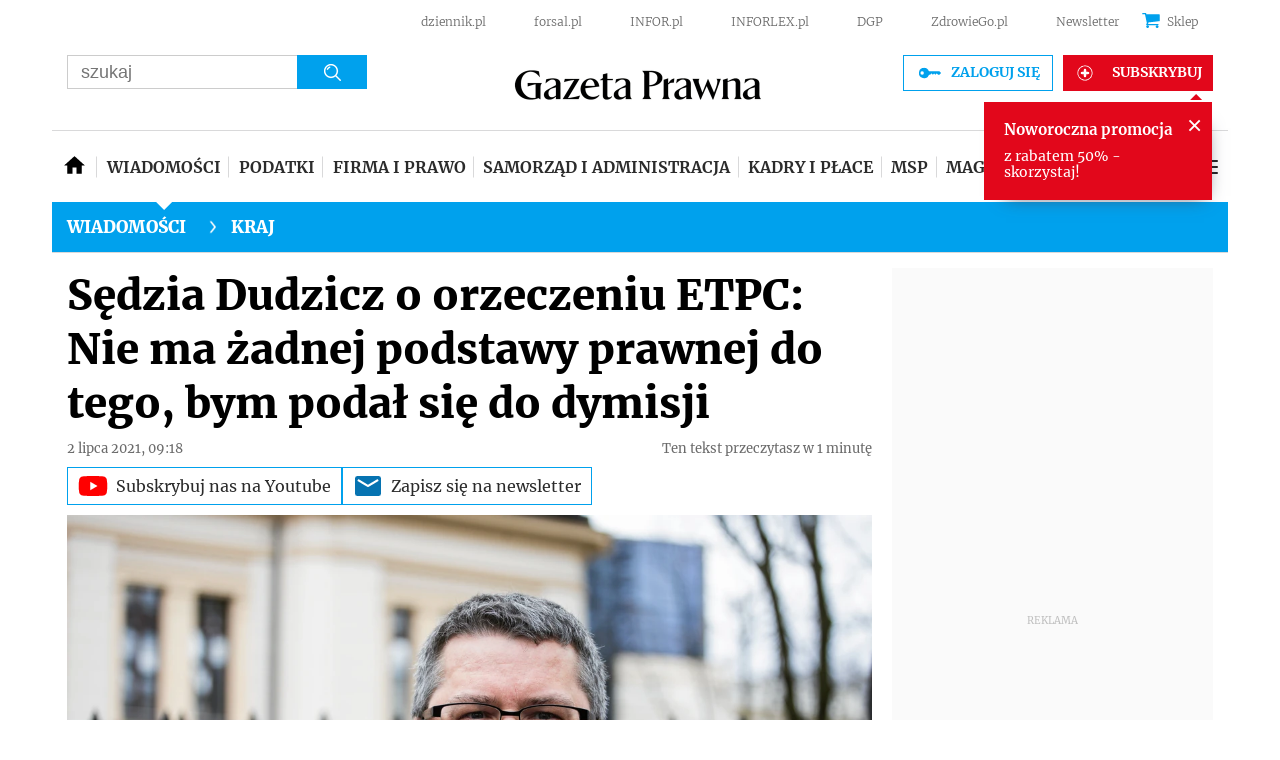

--- FILE ---
content_type: text/html; charset=utf-8
request_url: https://www.google.com/recaptcha/api2/aframe
body_size: 183
content:
<!DOCTYPE HTML><html><head><meta http-equiv="content-type" content="text/html; charset=UTF-8"></head><body><script nonce="9JmYyN6d1lRB51g24xsE4Q">/** Anti-fraud and anti-abuse applications only. See google.com/recaptcha */ try{var clients={'sodar':'https://pagead2.googlesyndication.com/pagead/sodar?'};window.addEventListener("message",function(a){try{if(a.source===window.parent){var b=JSON.parse(a.data);var c=clients[b['id']];if(c){var d=document.createElement('img');d.src=c+b['params']+'&rc='+(localStorage.getItem("rc::a")?sessionStorage.getItem("rc::b"):"");window.document.body.appendChild(d);sessionStorage.setItem("rc::e",parseInt(sessionStorage.getItem("rc::e")||0)+1);localStorage.setItem("rc::h",'1768934263915');}}}catch(b){}});window.parent.postMessage("_grecaptcha_ready", "*");}catch(b){}</script></body></html>

--- FILE ---
content_type: application/javascript; charset=utf-8
request_url: https://fundingchoicesmessages.google.com/f/AGSKWxWa5Z2oXpWd5mipXLD3iwSwtHXTEPLUUEvTTRwZrdv6lBj5JCaXsnxB7yh1ahY9L3KfBHy5IcGLmebO5X-NBP1qbSMPwTU-iEQcwubJrKRgslnjZaaqjVnmDYEM_7Qn4ThMPUxet7z08sbcNdnKeH0-63HKJQCdyaPvNSYZ-D9CC7__Kl6mnih_JcyL/_/getbanner.php?_ads/horiz//adcounter./ads-arc./ads/footer.
body_size: -1289
content:
window['ae67571a-e5d4-430b-b0df-4f9906f61667'] = true;

--- FILE ---
content_type: application/javascript
request_url: https://html-load.com/script/www.gazetaprawna.pl.js?hash=-1030037889
body_size: 140129
content:
// 
//# sourceMappingURL=[data-uri]
(function(){function a1E(t,e){const n=a1G();return(a1E=function(t,e){return n[t-=361]})(t,e)}function a1G(){const t=["(prefers-color-scheme: light)","<'margin-block-start'>","disallowEmpty","enliple","KAlFSENfO3MvLldnTmZWbCB6OU1ZaFF9VGo6SkZVUykj","-1000px","hostname","<'row-gap'> <'column-gap'>?","cross-fade( <cf-mixing-image> , <cf-final-image>? )","<length-percentage>|closest-side|farthest-side","gpt-clickio","as-extra","feature","Bad syntax reference: ","728","<html><head><script>","httpEquiv","auto|fixed","<length>||<color>","is_tc_string_resolved","isTcStringResolved","none|[fill|fill-opacity|stroke|stroke-opacity]#","focus/","/negotiate/v4/image?width=","split","/analytics?host=","DeclarationList","InE0CkozZmtaaGombHRgd0g1MFQ9J2d8KEVQW0ItUVlE","Function","flags","<'flex-shrink'>","adshieldMaxRTT","action","matched","recovery_loaded_time","api.adiostech.com","spawn","[contain|none|auto]{1,2}","parseInt","isEncodedId","<transform-function>+","matrix3d( <number>#{16} )","Ratio","Name is expected","blur( <length> )","https://img-load.com","O2ZlUVhcLk54PHl9MgpVOWJJU0wvNmkhWXUjQWh8Q15a","quizlet.com","'))","[<angle>|<side-or-corner>]? , <color-stop-list>","blN5TkRHJ01qL288VSBsIlFFa21pWDJIe1pZSmg0JT1f","<'column-width'>||<'column-count'>","distinctiveProps","}-token","compareByOriginalPositionsNoSource","Integrity check failed: ","<length>{1,2}|auto|[<page-size>||[portrait|landscape]]","<'list-style-type'>||<'list-style-position'>||<'list-style-image'>","repeat( [auto-fill|auto-fit] , [<line-names>? <fixed-size>]+ <line-names>? )","atrule","purpose1 consent timeout","vendor","<color>&&<color-stop-angle>?","domain switch: ignore","isBrave","browserKind","inventoryId","Identifier is expected","<repeat-style>#","languages","   ","direction","<angle>|[[left-side|far-left|left|center-left|center|center-right|right|far-right|right-side]||behind]|leftwards|rightwards","documentFocus","filterNthElements","skew( [<angle>|<zero>] , [<angle>|<zero>]? )","i|s","ar-v1","forEach","<inset()>|<xywh()>|<rect()>|<circle()>|<ellipse()>|<polygon()>|<path()>","freestar","jsSelector","tag","HTMLElement_style","urlParse","Comment","onabort","pow( <calc-sum> , <calc-sum> )","step-start|step-end|steps( <integer> [, <step-position>]? )","cGxiaTIxY3hmbW8zNnRuNTB1cQ==","insertList","parseSourceMapInput","replaceScriptElementAsync","PEdjcE9JLwl6QVglNj85byByLmJtRlJpZT5Lc18pdjtWdQ==","documentElement","none|[<'grid-template-rows'> / <'grid-template-columns'>]|[<line-names>? <string> <track-size>? <line-names>?]+ [/ <explicit-track-list>]?","<number>|left|center|right|leftwards|rightwards","read-only|read-write|read-write-plaintext-only","frameElement","auto|avoid|avoid-page|avoid-column|avoid-region","comma-token","child-0"," or hex digit","sdk_version","lookupValue","isElementVisibilityHidden","CSSMozDocumentRule","cssWideKeywordsSyntax","cmVzZXJ2ZWQxSW5wdXQ=","[recoverTcfCMP] ","element-tagName","as_backgroundColor","height","read-only|read-write|write-only","<ray()>|<url>|<basic-shape>","Dimension","opr","https://s.html-load.com","lvi","SelectorList","maxViewportWidth","<calc-product> [['+'|'-'] <calc-product>]*","geniee-prebid","HTMLCanvasElement.getContext is not a function","__$webdriverAsyncExecutor","elem","drag|no-drag","backgroundImage","sendBeacon","MatchOnce","wrapper","window.external is undefined","CSSStyleDeclaration.set/get/removeProperty","que","none|<integer>","fetch","eDI5aGI4cHd2c2lsY21xMDY1dDQzN3JueXVvMWpmemtl","reset","getAdserverTargeting","fromCharCode","adsinteractive","MozAppearance","cmE7TUg3emZBb1EJeFRVaD9uPSFOSks5PHZgNXsjbVsz","eDxbeWtZJTEtc0s5X0MwUmFqIzhPTGxdL0h3aHFGVQkz","[block|inline|x|y]#","deg","dark","ivt","[Bot] bot UA detected, ua=","enjgioijew","crypto.getRandomValues() not supported. See https://github.com/uuidjs/uuid#getrandomvalues-not-supported","error on contentWindow","width-equal-or-greater-than","<predefined-rgb> [<number>|<percentage>|none]{3}","(E2) Invalid protect url: ","&error=","https://fb2.html-load.com","repeating-linear-gradient( [<angle>|to <side-or-corner>]? , <color-stop-list> )","https://css-load.com","scrollY","auto|<position>","_parent","Terminate - non-adblock","none|<string>+","rotate3d( <number> , <number> , <number> , [<angle>|<zero>] )","isValidPosition","j-town.net","fixed","scrollX,Y","<'min-inline-size'>","papi","cssWideKeywords",'{"apply-ratio":1,"',"<'border-top-width'>||<'border-top-style'>||<color>","[AdBlockDetector] Snippet adblock detected","<!DOCTYPE html>","/pagead/drt/ui","[recoverTcfCMP] removing existing __tcfapi / __gpp / __uspapi","[<string>|<url>] [layer|layer( <layer-name> )]? [supports( [<supports-condition>|<declaration>] )]? <media-query-list>?","<style-condition>|<style-feature>","process","0d677ebc-1f69-4f65-bda7-2e402eb202d5","auto|use-script|no-change|reset-size|ideographic|alphabetic|hanging|mathematical|central|middle|text-after-edge|text-before-edge","document.createElement","frameStatus:failed","image","<easing-function>#","AccentColor|AccentColorText|ActiveText|ButtonBorder|ButtonFace|ButtonText|Canvas|CanvasText|Field|FieldText|GrayText|Highlight|HighlightText|LinkText|Mark|MarkText|SelectedItem|SelectedItemText|VisitedText","script","Enum","PTZhMEc+UE9vMzdudj94JjFgXTJ0","<header","XHlqTUYtZiJSWwlId3hucylwSUMxPTI1OEU5NlBLOkpPCg==","3rd-party xhr abort","[recoverTcfCMP] tcf is already loaded","requestAnimationFrame","_blank","/favicon.ico?","safari","<font-weight-absolute>{1,2}","onload","outerWidth","eventSampleRatio","<rgb()>|<rgba()>|<hsl()>|<hsla()>|<hwb()>|<lab()>|<lch()>|<oklab()>|<oklch()>|<color()>","listenerId","<number>|<dimension>|<percentage>|<calc-constant>|( <calc-sum> )","Array","every","[none|<dashed-ident>]#","raider.io","innerWidth","https://content-loader.com","SupportsDeclaration","__selenium_evaluate","form",", scrollX: ","Terminate - IVT blocked","getAdUnitPath","adthrive","memoryLimitThreshold","none|<transform-list>","/cgi-bin/PelicanC.dll","NFdCXTM+CW89bk12Y0thd19yVlI3emxxbSlGcGA6VGdPJw==","renderer","Mismatch","d2VneWpwenV4MzhxMmE5dm1pZm90","normal|break-word","[<line-names>? <track-size>]+ <line-names>?","detections","instance","bottom","__as_rej","Function name must be `url`","Element_getAttribute","StyleSheet","blockIVT","Negotiate async ads v4 failed: ","[<length-percentage>|top|center|bottom]#","normal|compact","gpt-ima","M2Jwa2ltZnZ4ZTcxNm56b3lydzBxNTI=","marginheight","[<length-percentage>|auto]{1,2}|cover|contain","getTargeting","decodeURIComponent","Counter","getOwnPropertyDescriptor","shift","navigator.permissions is undefined","layer( <layer-name> )","<transition-behavior-value>#","<'cue-before'> <'cue-after'>?","video negotiation is not completed, but it is skipped as it is unclear to show up BFA","[recovery] __tcfapi eventStatus is not useractioncomplete or tcloaded. value: ","v7.5.70","as_",".end",".umogames.com","botd timeout","-moz-calc(","beforeHtml","auto|loose|normal|strict|anywhere","generic( kai )|generic( fangsong )|generic( nastaliq )","[<integer>&&<symbol>]#","cachedResultIsInAdIframe","delete","send","positions","auto|always|avoid|left|right|recto|verso","bWlsYmAjM0JhcV07RFRWP2UuPCAmYw==","edl","initial","size","denied","__fxdriver_evaluate","scroll","none|<track-list>|<auto-track-list>|subgrid <line-name-list>?","join","firefox","bml1ZTh0bXlhY2ozbDkxcTY1Znhid3pydjdwbzJnazQw","consumeFunctionName","redirected","100%","<'margin-inline-start'>","layer","reversed( <counter-name> )","__driver_evaluate","lookupOffsetNonSC","<compositing-operator>#","parseFromString","encode","getOwnPropertyNames","17681535fSUSTq","Invalid base64 digit: ","auto|normal|stretch|<baseline-position>|<overflow-position>? [<self-position>|left|right]","[auto|<integer>]{1,3}",".start","dppx","readystatechange","intersectionRatio","iframe ready deadline exceeded","NestingSelector","function","base","aG5bUlhtfERPSC86LkVWS0o7NH1TVQ==","hsla( <hue> <percentage> <percentage> [/ <alpha-value>]? )|hsla( <hue> , <percentage> , <percentage> , <alpha-value>? )","lch( [<percentage>|<number>|none] [<percentage>|<number>|none] [<hue>|none] [/ [<alpha-value>|none]]? )","prod","<bg-position>#","Date","adpushup","onParseError","fromEntries","clearOriginJoinedAdInterestGroups","<'-ms-scroll-limit-x-min'> <'-ms-scroll-limit-y-min'> <'-ms-scroll-limit-x-max'> <'-ms-scroll-limit-y-max'>","getSlotId","leave","key","getConfig","Y29rcQ==","adshield-native","center|start|end|self-start|self-end|flex-start|flex-end","navigator","dvh"," cmp...","<composite-style>#","scrollHeight","eTkzcmZ0czdseHE4dmtnamVuNW0waTZ3emhhcDF1Y2Iybw==","forsal.pl","tri","[<length-percentage>|left|center|right] [<length-percentage>|top|center|bottom]?","findIndex","onmousedown","auto|crisp-edges|pixelated|optimizeSpeed|optimizeQuality|<-non-standard-image-rendering>","__fpjs_d_m","<mf-name> : <mf-value>","none|[ex-height|cap-height|ch-width|ic-width|ic-height]? [from-font|<number>]","Inventory.reinsert","_top","findLast","number","browserLanguage","userAgent","gpt","MSG_ACK_INVISIBLE","interval","insertImpl","normal|<string>","bTByeWlxdDgzNjJwMWZhdWxqNHpnaA==","decode","RegExp","( <supports-condition> )|<supports-feature>|<general-enclosed>","fo2nsdf","trident","encodeURIComponent","attr( <attr-name> <type-or-unit>? [, <attr-fallback>]? )","[object Reflect]","content|fixed","<type-selector>|<subclass-selector>","Document_querySelectorAll","default","reduce","[Bot] bot detected, botKind=","Terminate - profile not found","pageview","coupang-dynamic","<'left'>","N is expected","Unknown property","eventName","padding-bottom","none|element|auto","normal|strong|moderate|none|reduced","normal|italic|oblique <angle>{0,2}","<percentage>|<length>","<media-in-parens> [or <media-in-parens>]+","Unknown node type: ","adfit",'<pre style="margin:0;padding:0;font-size:10px;line-height: 1em;color:black;">',"Unknown feature ","!term","CrOS","Combinator is expected","/negotiate/v4/video?width=","frame","element","normal|light|dark|<palette-identifier>","none|repeat( <length-percentage> )","inventory-removal-key","media","[none|<single-transition-property>]||<time>||<easing-function>||<time>||<transition-behavior-value>","<'-ms-scroll-snap-type'> <'-ms-scroll-snap-points-y'>","table-row-group|table-header-group|table-footer-group|table-row|table-cell|table-column-group|table-column|table-caption|ruby-base|ruby-text|ruby-base-container|ruby-text-container","fromArray","findLastIndex","root","svh","[[<integer>|infinite]{2}]#|auto","auto|from-font|[under||[left|right]]","stopImmediatePropagation","<generic>","Blocked prebid request error for ","entries","[recoverTcfCMP] __tcfloaded_cache set. Value: ","bTg5NjFxd3pnaHUyN3hlb2FwbjNrNWlsdnJmamM0c3l0MA==","<track-breadth>|minmax( <inflexible-breadth> , <track-breadth> )|fit-content( <length-percentage> )","azUyM3RscHplcXZzMHlqaDgxb2d1YTZ3bmJyN2M5bWY0aQ==","scrollWidth","none|railed","$cdc_asdjflasutopfhvcZLmcf","pointer-events","substr","[clip|ellipsis|<string>]{1,2}","Failed to load 3rd-party image. Please enable 3rd-party image loading.","<counter-style>|<string>|none"," is blocked","BotdError","&url=","<'margin-inline-end'>","blocked","div#contents","cos( <calc-sum> )","cXhuNml1cDNvdDhnejdmbGN3MDlieQ==","a24xZWhvNmZqYnI0MHB4YzlpMnE=","findAllFragments","https://report.error-report.com/modal?eventId=&error=Vml0YWwgQVBJIGJsb2NrZWQ%3D&domain=","iframe negotiate: onLoad, elapsed: ","declarators","Range",":before","tcloaded","document.querySelectorAll","<'inset-block-start'>","marker-end","longestMatch",'SourceMapGenerator.prototype.applySourceMap requires either an explicit source file, or the source map\'s "file" property. Both were omitted.',"then","<url> <decibel>?|none","auto|<color>","upload","Firefox/","applyRatio","sticky",'iframe[name="',"getWindowId","meta","configurable","[<ident-token>|'*']? '|'","<bg-image>#","profile.recoverCMP","data-bypass-check-transform","<angle-percentage>{1,2}","selenium-evaluate","repeat( [<integer [1,∞]>] , [<line-names>? <fixed-size>]+ <line-names>? )","passcode","Css","didomiConfig","ensureInit","HTMLIFrameElement_src","] by [","getComputedStyle","unprotect","slotRequested","3rd-party script error","Apple","infinite|<number>","contentDocument","dable","` for `visit` option (should be: ","preconnect","aps","closed","grad","setAttributeNS","adshield-api","attributes","pubads","<line-width>||<line-style>||<color>","content|<'width'>","brave","limit","http","rch","core-ads","Element_setAttribute","return this","https://t.html-load.com","idFilter","shouldReinsertByUrl","negotiate_v4_fail_test",'link[rel="icon"]',"auto|optimizeSpeed|optimizeLegibility|geometricPrecision","navigator.webdriver is undefined","<page-margin-box-type> '{' <declaration-list> '}'","closest-side|farthest-side|closest-corner|farthest-corner|<length>|<length-percentage>{2}","NGJvdjI4c3lxN3hhY2VnNjVmbTA5cnQzbGlobmt1empwMQ==","indiatimes.com","cqmin","auto|<string>","})()","URLSearchParams","matchDeclaration","structure","error on googletag.pubads()","Unknown context `","Click","svmax","toUpperCase"," cmp inserted","[<compound-selector>? <pseudo-compound-selector>*]!","PerformanceEntry","[normal|<length-percentage>|<timeline-range-name> <length-percentage>?]#","HTMLElement","_set","iterator","null","tokenBefore","IntersectionObserverEntry","relative","charCode","<html></html>","coupang","<mf-plain>|<mf-boolean>|<mf-range>","_array","ACK","[common-ligatures|no-common-ligatures]","ad_unit_path","document - find element","<'margin-block'>","slice|clone","<compound-selector>#","MWtvaG12NHJsMDgzNjJhaXA3ZmpzNWN0YnF5Z3p3eG5l","return","SyntaxMatchError","w2g","as_apply","inventory","ybar","url-not-matched","MAIN","raptive","tail","v4ac1eiZr0","cmVzZXJ2ZWQyT3V0cHV0","3rd-party fetch unexpected response","errorTrace signal unexpected behaviour","Identifier","DisallowEmpty","recognizer","/npm-monitoring","left|right|none|inline-start|inline-end","Percent sign is expected","16770DTlRhS","asin( <calc-sum> )","UWpeIE5DVXY1NGxlIlZNbV8zMEdM","<'inset-inline-start'>","params","[proportional-nums|tabular-nums]","getConsentMetadata","linear-gradient( [[<angle>|to <side-or-corner>]||<color-interpolation-method>]? , <color-stop-list> )","max-height","abs( <calc-sum> )","Node_appendChild","positionRule","signalStatus","child_last","DOMParser","Number sign is not allowed","none|all","Number, dimension, ratio or identifier is expected","json","fromSourceMap","sendXHR","<'column-rule-width'>||<'column-rule-style'>||<'column-rule-color'>","findDeclarationValueFragments","auto|<custom-ident>","\n  syntax: ","--\x3e","leaveAdInterestGroup","none|[<number>|<percentage>]{1,3}","adshield-loaded","mustExcludeStrings","<symbol>+","Keyword","[<url> [format( <string># )]?|local( <family-name> )]#","<'grid-row-gap'> <'grid-column-gap'>?","isCmpBlockedFinally: ","aWQ=","cef","VENDOR","acceptableAdsBait","onclick","RPC","hostage","<alpha-value>","port","orientation","dXNqbDRmaHdicHIzaXl6NXhnODZtOWV2Y243b2swYTIxdA==","[<'scroll-timeline-name'>||<'scroll-timeline-axis'>]#","original","Chrome/","7Y6Y7J207KeA66W8IOu2iOufrOyYpOuKlCDspJEg66y47KCc6rCAIOuwnOyDne2WiOyKteuLiOuLpC4g7J6Q7IS47ZWcIOuCtOyaqeydhCDrs7TroKTrqbQgJ+2ZleyduCfsnYQg7YG066at7ZWY7IS47JqULg==","decorate","auto|none|enabled|disabled","isVisibleDocument","[lining-nums|oldstyle-nums]","includes","matches","Type","visit","<single-animation-play-state>#","shouldRemoveByUrl","mod( <calc-sum> , <calc-sum> )","normal|ultra-condensed|extra-condensed|condensed|semi-condensed|semi-expanded|expanded|extra-expanded|ultra-expanded|<percentage>","gpt-adsinteractive","rgba( <percentage>{3} [/ <alpha-value>]? )|rgba( <number>{3} [/ <alpha-value>]? )|rgba( <percentage>#{3} , <alpha-value>? )|rgba( <number>#{3} , <alpha-value>? )","symplr","<empty string>","closest-side|closest-corner|farthest-side|farthest-corner|contain|cover","layer(","larger|smaller","gazetaprawna.pl","Negotiate v4 retry(","MyV0CXsycmNrZnlYUl0/TksmL0ZndztUU01tbi03X2lVLg==","BotDetector.detect can't be called before BotDetector.collect","( <style-condition> )|( <style-feature> )|<general-enclosed>","unsortedForEach","content-visibility","thenStack","AttributeSelector","Map","get-computed-style","PseudoClassSelector","replaceAll","data-src","Element_attributes","next","cap","dXl5aw==","requestIdleCallback not exists","dvi","<'flex-grow'>","matchMedia","<'text-decoration-line'>||<'text-decoration-style'>||<'text-decoration-color'>||<'text-decoration-thickness'>","aria-label","previousSibling","<'text-emphasis-style'>||<'text-emphasis-color'>","blocking_acceptable_ads","polygon( <fill-rule>? , [<length-percentage> <length-percentage>]# )","parseValue","__phantomas","<'top'>","getArg","createList","onError","<'padding-left'>","<pseudo-element-selector> <pseudo-class-selector>*","normal|<content-distribution>|<overflow-position>? [<content-position>|left|right]","removeItem","low","visible|hidden|clip|scroll|auto","<number-one-or-greater>","eat","runImpl","removeAttribute","dump","isVisible","isSafari","reject","SYN_URG","none|<dashed-ident>#","rotate( [<angle>|<zero>] )","getEvents","<'block-size'>","circle( [<shape-radius>]? [at <position>]? )","leftComparison","gecko/","navigator.productSub is undefined","even","Navigator","<urange>#","setImmediate","lookupTypeNonSC","webkitResolveLocalFileSystemURL","window.top.document.domain;","normal|always","tokenize","searchParams","<compound-selector> [<combinator>? <compound-selector>]*","<single-animation-direction>#","additionalAdsBait","<wq-name>|<ns-prefix>? '*'","</head><body></body></html>",'meta[http-equiv="Content-Security-Policy"]',"bnh6bg==","caption|icon|menu|message-box|small-caption|status-bar","initLogMessageHandler",".workers.dev","a3JCSnREKFFsdl4+I1toe1gxOW8mU0VBTS9uIk89IDA1UA==",'\n      <html>\n        <head></head>\n        <body>\n          <div>\n            <span\n              style="height:    600px; position: sticky; top: 20px; display: block; margin-top: 20px; margin-right: 10px;"\n              id="img_dggna6a9aya6"\n              class\n            >\n              <style>#img_dggna6a9aya6 > div { justify-content:center; } #img_dggna6a9aya6 { visibility:visible; }</style>\n              <div style="position:relative;align-items:center;display:flex;">\n                <iframe\n                  src\n                  data-empty-src\n\n\n                  \n                  status="success"\n                ></iframe>\n              </div>\n            </span>\n          </div>\n        </body>\n      </html>\n    ',"light|dark|<integer [0,∞]>",'" is expected',"region","HTMLScriptElement","reverse","content-ad","not <style-in-parens>|<style-in-parens> [[and <style-in-parens>]*|[or <style-in-parens>]*]","matchStack","sourceContentFor","none|<url>","appendData","configIndex","hasAttribute","no-limit|<integer>","parseFloat","<visual-box>||<length [0,∞]>","<'grid-template'>|<'grid-template-rows'> / [auto-flow&&dense?] <'grid-auto-columns'>?|[auto-flow&&dense?] <'grid-auto-rows'>? / <'grid-template-columns'>","warn","<keyframe-selector># { <declaration-list> }","mode","<length-percentage>{1,4} [/ <length-percentage>{1,4}]?","w = window.parent.parent;","charCodeAt","N3k6eDIxOF1VI05DfW5XYU1Te0w=","CDO-token","setTargetingForGPTAsync","9999","ApplePayError","inventories_key","<ns-prefix>? <ident-token>","auto|none|[[pan-x|pan-left|pan-right]||[pan-y|pan-up|pan-down]||pinch-zoom]|manipulation","not <media-in-parens>","in [<rectangular-color-space>|<polar-color-space> <hue-interpolation-method>?|<custom-color-space>]","bhg.com","insertBefore","dvmin","bad-string-token","(-token","cookie","FontFace","<'margin-bottom'>","none|<length>","device-cmyk( <number>#{4} )","MW53c3I3dms4ZmgwbDN1dDkyamlncXg2ejQ1Y3BibXlv","defineProperties","width|height|block|inline|self-block|self-inline","document.classList.remove not work","location","opacity","regexp-test","Missed `structure` field in `","_last","pub_300x250","<'flex-basis'>","poster","Worker","encodeUrl","break","auto? [none|<length>]","prev","HTMLFormElement","https://c.amazon-adsystem.com/aax2/apstag.js","remove","<complex-selector>#","<'min-height'>","as_country","immediate","append","window.process is","has","dispatchEvent","auto|all|none","OWptYW53eXF4MHM1NHp1dG82aA==","keepOriginalAcceptableAds","none|<shadow-t>#","ME5tfXViQzlMNmt7Nygibng+cz1Lb11JQncveVNnZiVX","reportToSentry","display","<string>|<image>|<custom-ident>","completed","text-ad","<'border-width'>||<'border-style'>||<color>","domain switched","collapse|separate","right","https://html-load.cc","[AdBlockDetector] acceptable ads check target ","scope","lastUrl","protectHtml","serif|sans-serif|system-ui|cursive|fantasy|math|monospace","margin-bottom","Intl","AdShield API cmd.push result","findValueFragments","padding-top","revert","_serializeMappings"," undefined","__sa_","is_brave","body > a > div > div > div","as_modal_loaded","https://static.dable.io/dist/plugin.min.js","VHg8V3xYdmN1YkN6LWVrVS8gb2lNCSY6JUlnPjJoe3Nb","Node_insertBefore","getRandomValues","recover_cmp_active","is_original_cmp_blocked","scaleZ( [<number>|<percentage>] )","prevUntil","https://c.html-load.com","ADNXSMediation","PluginArray","sequentum","<-webkit-gradient()>|<-legacy-linear-gradient>|<-legacy-repeating-linear-gradient>|<-legacy-radial-gradient>|<-legacy-repeating-radial-gradient>","lab( [<percentage>|<number>|none] [<percentage>|<number>|none] [<percentage>|<number>|none] [/ [<alpha-value>|none]]? )","<integer>","b3U3ZXJjdnc5bDAxeWdobmZpcDY4NWJ6eHF0YWszc2ptNA==","iterations","silent|[[x-soft|soft|medium|loud|x-loud]||<decibel>]","uBlock Origin","Module","lexer","Block","Expect a keyword","miter|round|bevel","<'flex-direction'>||<'flex-wrap'>","/filter-fingerprint","appendScriptElementAsync","srcdoc","<percentage>|<length>|<number>","/view","auto|avoid","normal|reverse|alternate|alternate-reverse","Element.remove","command","static|relative|absolute|sticky|fixed|-webkit-sticky","sent","<hex-color>|<absolute-color-function>|<named-color>|transparent","bzVoa203OHVwMnl4d3Z6c2owYXQxYmdscjZlaTQzbmNx","child","<single-animation-fill-mode>#","iterateNext","nextElementSibling","em5iZw==","container","isInIframe","visible|auto|hidden","article","matchRef","Wrong node type `","atob-btoa","Failed to detect bot:","bad-url-token","none|hidden|dotted|dashed|solid|double|groove|ridge|inset|outset","normal|[light|dark|<custom-ident>]+&&only?"," used broken syntax definition ","generatedLine","<number [1,∞]>","not_blocking_ads","S1ppe140PG0iNSdjJQpYTHVyeXBxQThbZUl3LURSfGtiQg==","phantomjs","opts","custom-ident","performance","false|true","disableNativeAds","auto|<length>","<an-plus-b>|even|odd","gpt-tdn","[<box>|border|padding|content|text]#","/prebid.js","min( <calc-sum># )","eatDelim","Nm52OGNqZ3picXMxazQ5d2x4NzUzYWU=","<blend-mode>#","<integer>|auto","none|<image>|<mask-source>","generate","forEachRight","bWpiMGZldTZseng3a3FoZ29wNGF0ODMxYzkyeXdpcjVu","matchProperty","delay","race","auto|<svg-length>","enter","out_of_page","Group","tokenCount","isCmpBlockedFinally","stopPropagation","<complex-selector-list>","/cou/iframe","window.top._df.t","</pre>","exportSnapshot","computed","Field `","<font-stretch-absolute>","createAuctionNonce","window.parent.document.domain;","alphaStr","<track-size>+","[contextual|no-contextual]","<single-animation-iteration-count>#","repeat|no-repeat|space|round","midhudsonnews.com","getNode","all|<custom-ident>","installedModules","document - link element","_validateMapping","rect( <top> , <right> , <bottom> , <left> )|rect( <top> <right> <bottom> <left> )","horizontal-tb|vertical-rl|vertical-lr|sideways-rl|sideways-lr|<svg-writing-mode>","Mozilla/5.0 (Macintosh; Intel Mac OS X 10_15_7) AppleWebKit/537.36 (KHTML, like Gecko) Chrome/139.0.0.0 Safari/537.36","match","Error","javascript:","insertRules","clearTimeout","start|middle|end","repeat|stretch|round","webgl","comma","Generic","result","b2lscjg3dDZnMXFiejVlZjRodnB5Y3VqbXgzbndzMDJrOQ==","auto|<length>|<percentage>|min-content|max-content|fit-content|fit-content( <length-percentage> )|stretch|<-non-standard-size>","skewY( [<angle>|<zero>] )","https://","botKind","cover|contain|entry|exit|entry-crossing|exit-crossing","auto|<integer>{1,3}","ad-unit",") error","marker-start",": unfilled negotiations were: [","none|circle|disc|square","syntaxStack","requestBids","text/html","wechat","context","normal|[stylistic( <feature-value-name> )||historical-forms||styleset( <feature-value-name># )||character-variant( <feature-value-name># )||swash( <feature-value-name> )||ornaments( <feature-value-name> )||annotation( <feature-value-name> )]","contentAreaSelectors","ZWhvcg==","modifier","indexOf","none|all|[digits <integer>?]","auto|isolate","purpose1 consent error","var( <custom-property-name> , <declaration-value>? )","7d518f02","version","nextSibling","conic-gradient( [from <angle>]? [at <position>]? , <angular-color-stop-list> )","CSSStyleDeclaration","random","Inventory.insert","6d29821e","<blend-mode>|plus-lighter","duration","consumeUntilExclamationMarkOrSemicolon","Invalid protect url: ","navigator.plugins.length is undefined","isVisibleContent","<'margin-left'>","<length>|<percentage>","eXB3engydXNtOG9nNXE3NHRhbmxiNnJpM3ZjZWhqOWtmMQ==","protect","Too many inventory failures - ","ms, heartbeat timeout to ","setHTMLUnsafe","FeatureFunction","frameborder","auto|normal|stretch|<baseline-position>|<overflow-position>? <self-position>","<simple-selector>#","postMessage","auto|none|visiblePainted|visibleFill|visibleStroke|visible|painted|fill|stroke|all|inherit","runAdAuction","gecko","ms, fetchElapsed: ","worldhistory.org","auto|<length-percentage>","forceBraces","svi","stack","headless_chrome",")-token","visible|hidden|collapse","<length>","At-rule `@","auto|balance|stable|pretty","flex","promise","Jmo8UkRzW1c+YnVrTWBjPzEpCWw=","normal||[size|inline-size]","none|<length-percentage>|min-content|max-content|fit-content|fit-content( <length-percentage> )|stretch|<-non-standard-size>","insertAdjacentHTML","EventTarget","concat","getGPPData","ignoreInvalidMapping","baseline|sub|super|<svg-length>","Window_setInterval","getType","tokenType","isOriginalCmpBlocked","<'inset-inline-end'>",'style="background-color: ',"fill|contain|cover|none|scale-down","firefox_etp_enabled","[<length-percentage>|<number>|auto]{1,4}","$1   ","xx-small|x-small|small|medium|large|x-large|xx-large|xxx-large","light","[recovery] __tcfapi tcString is empty in GDPR region. value: ","setSource","/negotiate/v4/script?passcode=","content_area","lastIndexOf","requestIdleCallback","lvh","CefSharp","Invalid reserved state: ","isVisibleNode","@@toPrimitive must return a primitive value.","auto|start|end|left|right|center|justify","firstChild","scrolling","evalLength","$chrome_asyncScriptInfo","Hash","naturalHeight","shouldPageviewOnUrlChange","api.reurl.co.kr","failed","window","toString","<ident>|<function-token> <any-value> )","reserved1Input","auto|never|always|<absolute-size>|<length>","canPlayType","counter( <counter-name> , <counter-style>? )","iframe","[<counter-name> <integer>?]+|none","writeln","<feature-value-declaration>","normal|multiply|screen|overlay|darken|lighten|color-dodge|color-burn|hard-light|soft-light|difference|exclusion|hue|saturation|color|luminosity","validate","hsl|hwb|lch|oklch","normal|none|[<common-lig-values>||<discretionary-lig-values>||<historical-lig-values>||<contextual-alt-values>||stylistic( <feature-value-name> )||historical-forms||styleset( <feature-value-name># )||character-variant( <feature-value-name># )||swash( <feature-value-name> )||ornaments( <feature-value-name> )||annotation( <feature-value-name> )||[small-caps|all-small-caps|petite-caps|all-petite-caps|unicase|titling-caps]||<numeric-figure-values>||<numeric-spacing-values>||<numeric-fraction-values>||ordinal||slashed-zero||<east-asian-variant-values>||<east-asian-width-values>||ruby]","Failed to get encoded-id version: encoded-id is empty","use","class","tpmn","row|row-reverse|column|column-reverse","aXZtc2xyNDhhY2Uzem9rZ3h0MTBiNnA=","getUserIds","reserved2Input","<bg-image>||<bg-position> [/ <bg-size>]?||<repeat-style>||<attachment>||<box>||<box>","inset?&&<length>{2,4}&&<color>?","googletag cmd unshift failed : ","error","sourceRoot","timeout","edg/","adshieldAvgRTT","getLastListNode","width-greater-than","tb|rl|bt|lr","__lastWatirConfirm","rotateX( [<angle>|<zero>] )","-moz-repeating-radial-gradient( <-legacy-radial-gradient-arguments> )|-webkit-repeating-radial-gradient( <-legacy-radial-gradient-arguments> )|-o-repeating-radial-gradient( <-legacy-radial-gradient-arguments> )","webkitPersistentStorage","document.documentElement.getAttributeNames is not a function","div","/cdn/adx/open/integration.html","'[' <custom-ident>* ']'","smsonline.cloud","clamp( <calc-sum>#{3} )","eachMapping","consumeNumber","contrast( [<number-percentage>] )","replaceChild","normal|pre|nowrap|pre-wrap|pre-line|break-spaces|[<'white-space-collapse'>||<'text-wrap'>||<'white-space-trim'>]","Element_innerHTML","<'border-width'>","bWFHO0ZULmUyY1l6VjolaX0pZzRicC1LVVp5PHdMCl8/",'":[{"id":"',"lvb","filename","HyphenMinus is expected","wdioElectron","Unknown at-rule descriptor","cmpChar","/getconfig/sodar","IdSelector","navigator.connection.rtt is undefined","[<line-names>? [<track-size>|<track-repeat>]]+ <line-names>?","none|all|<dashed-ident>#","as_debug","cache_is_blocking_acceptable_ads","flatMap","background-color","RENDERER","top|bottom|block-start|block-end|inline-start|inline-end","tokens","eDVBOGhFOT0KUUcxIkN1SidvVihJKT5sYlc0RCNlIEw2","<'border-top-left-radius'>","ZmthZA==","` in `","Expect a number","separate|collapse|auto","skipped","[<mask-reference>||<position> [/ <bg-size>]?||<repeat-style>||[<box>|border|padding|content|text]||[<box>|border|padding|content]]#","ins","Negotiate sync vital failed: ","recovery","confirm","widthEval","<'inset-block-end'>","device-cmyk( <cmyk-component>{4} [/ [<alpha-value>|none]]? )","from( <color> )|color-stop( [<number-zero-one>|<percentage>] , <color> )|to( <color> )","skip","ui-serif|ui-sans-serif|ui-monospace|ui-rounded","normal|<feature-tag-value>#","eX1YV11PJkdsL0N0KXNZQjgtYkY0UgpEJ3BTRTBcdS5aUA==","checkPropertyName","invalid protect-id key: ","Failed to load 3rd-party image: ","cWdwazM3NW50bDhqdzlybXgyaTBoYzF6dXY0b2J5NnNlZg==","should_apply_gdpr","[restore-rejections] restoreDeferredRejections__nonadblock","contentWindow","normal|<baseline-position>|<content-distribution>|<overflow-position>? <content-position>","/cmp.js","0|1","[<line-names>? [<fixed-size>|<fixed-repeat>]]* <line-names>? <auto-repeat> [<line-names>? [<fixed-size>|<fixed-repeat>]]* <line-names>?","__lastWatirPrompt","Yzc4NjNxYnNtd3k1NG90bmhpdjE=","<'position-try-order'>? <'position-try-fallbacks'>","_isTcfNeeded","gpt_disabled","Unexpected err while detecting cosmetic filter: ","scheduler unhandled exception - ","<custom-ident> : <integer>+ ;","eVw2WmcxcW1ea3pjJ3woWWlvUiI+Rgo=","flow|flow-root|table|flex|grid|ruby","FeatureRange","https://report.error-report.com/modal?eventId=&error=","clean","INTERSTITIAL","isElementDisplayNoneImportant","lastChanged","item doesn't belong to list","insertAdjacentElement",'<h3 style="margin:0;padding:0;font-size:12px;line-height: 1.2em;color:black;">',"adapi.inlcorp.com","show|hide","true","autoRecovery","onerror","raw","token","inventories","replace|add|accumulate","[<bg-layer> ,]* <final-bg-layer>","default|menu|tooltip|sheet|none","%%%INV_CODE%%%","normal|ultra-condensed|extra-condensed|condensed|semi-condensed|semi-expanded|expanded|extra-expanded|ultra-expanded","tokenEnd","x-frame-height","<single-animation-composition>#","title","<'bottom'>","CDC-token","unshift","setPrototypeOf","language","Scope",".pages.dev","() => version","childNodes","<html><head></head><body></body></html>","[<layer-name>#|<layer-name>?]","<fixed-breadth>|minmax( <fixed-breadth> , <track-breadth> )|minmax( <inflexible-breadth> , <fixed-breadth> )","test","none|button|button-arrow-down|button-arrow-next|button-arrow-previous|button-arrow-up|button-bevel|button-focus|caret|checkbox|checkbox-container|checkbox-label|checkmenuitem|dualbutton|groupbox|listbox|listitem|menuarrow|menubar|menucheckbox|menuimage|menuitem|menuitemtext|menulist|menulist-button|menulist-text|menulist-textfield|menupopup|menuradio|menuseparator|meterbar|meterchunk|progressbar|progressbar-vertical|progresschunk|progresschunk-vertical|radio|radio-container|radio-label|radiomenuitem|range|range-thumb|resizer|resizerpanel|scale-horizontal|scalethumbend|scalethumb-horizontal|scalethumbstart|scalethumbtick|scalethumb-vertical|scale-vertical|scrollbarbutton-down|scrollbarbutton-left|scrollbarbutton-right|scrollbarbutton-up|scrollbarthumb-horizontal|scrollbarthumb-vertical|scrollbartrack-horizontal|scrollbartrack-vertical|searchfield|separator|sheet|spinner|spinner-downbutton|spinner-textfield|spinner-upbutton|splitter|statusbar|statusbarpanel|tab|tabpanel|tabpanels|tab-scroll-arrow-back|tab-scroll-arrow-forward|textfield|textfield-multiline|toolbar|toolbarbutton|toolbarbutton-dropdown|toolbargripper|toolbox|tooltip|treeheader|treeheadercell|treeheadersortarrow|treeitem|treeline|treetwisty|treetwistyopen|treeview|-moz-mac-unified-toolbar|-moz-win-borderless-glass|-moz-win-browsertabbar-toolbox|-moz-win-communicationstext|-moz-win-communications-toolbox|-moz-win-exclude-glass|-moz-win-glass|-moz-win-mediatext|-moz-win-media-toolbox|-moz-window-button-box|-moz-window-button-box-maximized|-moz-window-button-close|-moz-window-button-maximize|-moz-window-button-minimize|-moz-window-button-restore|-moz-window-frame-bottom|-moz-window-frame-left|-moz-window-frame-right|-moz-window-titlebar|-moz-window-titlebar-maximized","removeProperty","jsHeapSizeLimit","initial|inherit|unset|revert|revert-layer","Failed to detect bot: botd timeout","'progid:' [<ident-token> '.']* [<ident-token>|<function-token> <any-value>? )]","parent_before","reference","ODk1dDdxMWMydmVtZnVrc2w2MGh5empud28zNGJ4cGdp","onLine","Negotiate v4 completed in ","invalid protect-id length: ","History","querySelectorAll","deep","MUVIYi58dT9wKHFmUGl0eSdyNk8lCXc9XTlCSlJEOzo4aw==","height-equal-or-greater-than","plainchicken.com","defineOutOfPageSlot","create","object","<mf-name> ['<'|'>']? '='? <mf-value>|<mf-value> ['<'|'>']? '='? <mf-name>|<mf-value> '<' '='? <mf-name> '<' '='? <mf-value>|<mf-value> '>' '='? <mf-name> '>' '='? <mf-value>","\n   value: ",", width: ","normal|[fill||stroke||markers]","NodeList","gpt-publisher","naturalWidth","server","    ","tokenIndex","ChromeDriverw","all","MSG_SYN_URG","SharedStorageWorklet","url-token","__marker","overflow","_skipValidation","eDhiM2xuMWs5bWNlaXM0dTB3aGpveXJ6djVxZ3RhcGYyNw==","whatcardev.haymarket.com","cursor","OutOfPageFormat","usedJSHeapSize","https://pagead2.googlesyndication.com/pagead/js/adsbygoogle.js","getAttributeNames","dWwyb3cwMWo5enE1OG1mazRjdjM3YWJzeWlndGVoNnhu","innerText","response","consents"," negotiation is failed but suppressed since failOnlyIf is not met","allowRunInIframe","<'margin-right'>","Math","end","getLocationFromList","childElementCount","<media-not>|<media-and>|<media-in-parens>","Parentheses","insert","protectCss","Blocked interstial slot define:","trys","Operator","at-keyword-token","electron","upright|rotate-left|rotate-right","gpt-nextmillennium","selenium","skewX( [<angle>|<zero>] )","/inventory?host=","` has no known descriptors","Profile","auto|thin|none","Number","<id-selector>|<class-selector>|<attribute-selector>|<pseudo-class-selector>","this.href='https://paid.outbrain.com/network/redir","__driver_unwrapped","isSamsungBrowser","<percentage>","__webdriver_script_fn","can't access document.hidden","Scheduler Terminated with unexpected error: ","rng","script_version","[left|center|right|<length-percentage>] [top|center|bottom|<length-percentage>]","value","sources","center","<rectangular-color-space>|<polar-color-space>|<custom-color-space>","fuse","Unknown type","as_inventories","term","Terminate - empty profile","start|end|left|right|center|justify|match-parent","protocol","repeating-radial-gradient( [<ending-shape>||<size>]? [at <position>]? , <color-stop-list> )","pageview_id","<declaration>? [; <page-body>]?|<page-margin-box> <page-body>","MessagePort","<length-percentage>&&hanging?&&each-line?","ray( <angle>&&<ray-size>?&&contain?&&[at <position>]? )","M2M1MWdvcTQwcHphbDlyNnh1dnRrZXkyc3duajdtaWhi","isUnregistered","mousemove","selected","iframe ready timeout (fetch error)","Y3E5ODM0a2h3czJ0cmFnajdmbG55bXU=","<head","Scheduler Terminated with unexpected non-error instance: ","langenscheidt.com","round( <rounding-strategy>? , <calc-sum> , <calc-sum> )","AdShield API cmd","none|<single-transition-property>#","toPrimitive","[<page-selector>#]?","document.getElementsByClassName","element-attributes","pubstack","Element","none|chained","<symbol>","gpt-firstimpression","lines","none|both|horizontal|vertical|block|inline","checkAtrulePrelude","limit_memory_filter","@top-left-corner|@top-left|@top-center|@top-right|@top-right-corner|@bottom-left-corner|@bottom-left|@bottom-center|@bottom-right|@bottom-right-corner|@left-top|@left-middle|@left-bottom|@right-top|@right-middle|@right-bottom","/favicon.png?","none|non-scaling-stroke|non-scaling-size|non-rotation|fixed-position",".source","none|strict|content|[[size||inline-size]||layout||style||paint]",'"<", ">", "=" or ")"',"declaration","fields","CDO","bidder","gpt_disabled_by_missing_tcf","VGhlcmUgd2FzIGEgcHJvYmxlbSBsb2FkaW5nIHRoZSBwYWdlLiBQbGVhc2UgY2xpY2sgT0sgdG8gbGVhcm4gbW9yZS4=","decodeURI","geniee","Window_setTimeout","num","position","hashchange","height:    250px; position: sticky; top: 20px; display: block; margin-top: 20px; margin-right: 10px;","dotted|solid|space|<string>","window.as_location","visible","padding|border","exports","auto|<animateable-feature>#","/adsid/integrator.js","scroll|fixed|local","VW4gcHJvYmzDqG1lIGVzdCBzdXJ2ZW51IGxvcnMgZHUgY2hhcmdlbWVudCBkZSBsYSBwYWdlLiBWZXVpbGxleiBjbGlxdWVyIHN1ciBPSyBwb3VyIGVuIHNhdm9pciBwbHVzLg==","3rd-party xhr unexpected response","<family-name>","recover_cmp_region","Node","iframe negotiate: configure message timeout: ","elementFromPoint","url-not-equal","https://static.criteo.net/js/ld/publishertag.prebid.js","/negotiate/v4/css?passcode=",'<a href="',"delim-token","startLine","closest-side|closest-corner|farthest-side|farthest-corner|sides","<time>|none|x-weak|weak|medium|strong|x-strong","<'max-block-size'>","gpt-enliple","document.hidden","__gpp","abs","https://html-load.com","none|auto|<percentage>","finally","Unsupported version: ","getBoundingClientRect","'>'|'+'|'~'|['|' '|']","XnpHW3dtCkNgPThCdj48Jl0wOlQgTCNweDNYbGktbikuNA==","Element not visible v2 | ","getAtrule","isEmpty","iframe message timeout: ","data:","[<declaration>? ';']* <declaration>?","ORDERED_NODE_ITERATOR_TYPE","span","padding-box|content-box","nullable","https://07c225f3.online","child|young|old","[data-uri]","frames","label","b3V0cHV0","async","attachShadow","removeChild","__webdriver_script_function","<number>|<percentage>","\n  --------","Forward report url to engineers","display:inline-block; width:300px !important; height:250px !important; position: absolute; top: -10000px; left: -10000px; visibility: visible","window.PluginArray is undefined","ZnU2cXI4cGlrd2NueDFhc3RtNDc5YnZnMmV6bG8wM2h5","<boolean-expr[","<length>|<percentage>|auto","HTMLMediaElement","[AdBlockDetector] Request adblock detected. ","skipUntilBalanced","selectors",".getAdserverTargeting","target-counters( [<string>|<url>] , <custom-ident> , <string> , <counter-style>? )","srgb|srgb-linear|display-p3|a98-rgb|prophoto-rgb|rec2020","mustIncludeStrings","af8d5326","auto","/negotiate/css","normal|text|emoji|unicode","<position>#","/negotiate/script-set-value","<'top'>{1,2}","check","url","SyntaxError","oklab( [<percentage>|<number>|none] [<percentage>|<number>|none] [<percentage>|<number>|none] [/ [<alpha-value>|none]]? )","encodeId","Expected ","url-equal","<image>|<color>","Unexpected input","dVY2fSlRJz9Ee1NlQU1YNDtFZg==","origin","HTMLElement_dataset","window.parent.parent.apstag.runtime.callCqWrapper","rightComparison","auto|bullets|numbers|words|spell-out|<counter-style-name>","Failed to load profile: ","title (english only)","column",'{"type": "tag", "marshalled": "<html></html>"}',"<media-not>|<media-and>|<media-or>|<media-in-parens>","[<length>|<number>]{1,4}","<number-percentage>{1,4}&&fill?","name","normal|reset|<number>|<percentage>","translateY( <length-percentage> )","idx","prelude","iframe load timeout-fetch error: ","<media-query>#","/negotiate/v4/iframe-2nd?passcode=","about:","jkl","toJSON","try-catch","okNetworkStatusCodes","<'align-self'>|anchor-center","Type of node should be an Object","initLogUploadHandler","Failed to detect bot","<single-transition>#","parent","negotiate v4 test failed: ","reserved1","Y3J4bWpmN3loZ3Q2bzNwOGwwOWl2","block|inline|x|y","_self","[row|column]||dense","<legacy-device-cmyk-syntax>|<modern-device-cmyk-syntax>","AdShield API cmd.push","block|inline|run-in","rem( <calc-sum> , <calc-sum> )","Position rule '","-moz-radial-gradient( <-legacy-radial-gradient-arguments> )|-webkit-radial-gradient( <-legacy-radial-gradient-arguments> )|-o-radial-gradient( <-legacy-radial-gradient-arguments> )","path( [<fill-rule> ,]? <string> )","string","turn","<'border-top-color'>","none","isEncodedUrl","<'max-inline-size'>","combinator","Node_baseURI",".setTargetingForGPTAsync","Value","mimeTypesConsistent",'" is a required argument.',"isParentsDisplayNone","jizsl_","url( <string> <url-modifier>* )|<url-token>","exp( <calc-sum> )","responseType","!(function(){","slot","<forgiving-selector-list>","solid|double|dotted|dashed|wavy","none|[<'flex-grow'> <'flex-shrink'>?||<'flex-basis'>]","5176136viPXml","border","Expect `","dogdrip.net","false","__as_ready_resolve","eatIdent","contain|none|auto","output","https://fb.html-load.com","WwllJjVCXlc+MCMKcmJxSTd9LUF8Yw==","iframe msg err: ","<ident>","WEVRNSU8Sl9oIy4wZj92ZUs6ewlDdXRqYEJQOE5HVWIp","auto|never|always","onWhiteSpace","sizes","normal|spell-out||digits||[literal-punctuation|no-punctuation]","getPrototypeOf",";<\/script></head></html>","HTMLIFrameElement_contentWindow","<color> <color-stop-length>?","repeating-conic-gradient( [from <angle>]? [at <position>]? , <angular-color-stop-list> )","<position>","ease|ease-in|ease-out|ease-in-out|cubic-bezier( <number [0,1]> , <number> , <number [0,1]> , <number> )","contents|none","heightEval","PseudoElementSelector","checkAtruleDescriptorName","Anchor element doesn't have parent","none|auto|textfield|menulist-button|<compat-auto>","normal|reverse|inherit","circle|ellipse","normal|sub|super","string-api","target-counter( [<string>|<url>] , <custom-ident> , <counter-style>? )","[( <scope-start> )]? [to ( <scope-end> )]?","awesomium","body > div > span","previousElementSibling","gpt-vuukle","Py0wOHRQKEpIMUVHeyVbaiZzIiBENWs=","<'margin-left'>{1,2}","ABCDEFGHIJKLMNOPQRSTUVWXYZabcdefghijklmnopqrstuvwxyz0123456789+/","flip-block||flip-inline||flip-start","inventory_name","SktqJUlWels8RUgmPUZtaWN1TS46CVMteFBvWnM3CmtB","<shape>|auto","endsWith","Terminate - not active","numeric-only|allow-keywords","tokenStart","getBidResponses","<counter-style-name>","<length>|thin|medium|thick","ad01","getDetections","<hex-color>|<color-function>|<named-color>|<color-mix()>|transparent","a2AoNTl3aikie2c+c1xvNlRpQXgKTFA/cWFwdDBdLUl5ZQ==","LklwPnN6SjhFd2FoWU0vdjt5S2M9ZgooW19UIHEzbk9T","pos","is_admiral_adwall_rendered","dvmax","addEventListener","<svg-length>","<frequency>&&absolute|[[x-low|low|medium|high|x-high]||[<frequency>|<semitones>|<percentage>]]","productSub","color-mix( <color-interpolation-method> , [<color>&&<percentage [0,100]>?]#{2} )","<'background-color'>||<bg-image>||<bg-position> [/ <bg-size>]?||<repeat-style>||<attachment>||<box>||<box>","cyclic|numeric|alphabetic|symbolic|additive|[fixed <integer>?]|[extends <counter-style-name>]","trim","inline|block|horizontal|vertical","MediaSettingsRange","7cfdc6c7","none|always|column|page|spread","keys","joinAdInterestGroup","gpt_requested_time","XncgVl8xcWs2OmooImc+aSVlfEwyY0k=","recovery_started",", scrollY: ","[<angular-color-stop> [, <angular-color-hint>]?]# , <angular-color-stop>","lastChild","dvb","children","[stretch|repeat|round|space]{1,2}","useragent","luminance|alpha","khz","gptDisabledByMissingTcf","flex-direction"," result: ","Hex or identifier is expected","cache_adblock_circumvent_score","consumeUntilLeftCurlyBracketOrSemicolon","none|<custom-ident>","marker-mid","as_version","filterExpression","UUNBQlYiXSMwamImV282dDpVdWlIZzFyUEQ0JSlSbE5rLQ==","auto|[over|under]&&[right|left]?","outerHTML","3rd-party xhr error","cmd","<length-percentage>|min-content|max-content|auto","some","atan( <calc-sum> )","matchAll","callPhantom","substrToCursor","getServices","border-box|content-box|margin-box|padding-box","rlh","extra","HTMLMetaElement","getPropertyValue","none|[<svg-length>+]#","<paint>","window.top.apstag.runtime.callCqWrapper","status","color( <colorspace-params> [/ [<alpha-value>|none]]? )","textContent","localeCompare","<calc-value> ['*' <calc-value>|'/' <number>]*","state","String_replace","clear","side_ad","<'border-bottom-right-radius'>","content-box|border-box","scheme","Negotiate async ads failed: ","<body","<'inset-block'>","` should contain a prelude","components","auto|after","text","[auto? [none|<length>]]{1,2}","_version","j7p.jp","chrome","close-error-report","[[left|center|right|span-left|span-right|x-start|x-end|span-x-start|span-x-end|x-self-start|x-self-end|span-x-self-start|span-x-self-end|span-all]||[top|center|bottom|span-top|span-bottom|y-start|y-end|span-y-start|span-y-end|y-self-start|y-self-end|span-y-self-start|span-y-self-end|span-all]|[block-start|center|block-end|span-block-start|span-block-end|span-all]||[inline-start|center|inline-end|span-inline-start|span-inline-end|span-all]|[self-block-start|self-block-end|span-self-block-start|span-self-block-end|span-all]||[self-inline-start|self-inline-end|span-self-inline-start|span-self-inline-end|span-all]|[start|center|end|span-start|span-end|span-all]{1,2}|[self-start|center|self-end|span-self-start|span-self-end|span-all]{1,2}]","<relative-real-selector-list>","getAttribute","e|pi|infinity|-infinity|NaN","Blocked ","auto|<custom-ident>|[<integer>&&<custom-ident>?]|[span&&[<integer>||<custom-ident>]]","<'inset-inline'>",'" target="_blank" style="margin:0;font-size:10px;line-height: 1.2em;color:black;">Details</a>',"firstCharOffset",'","width":160,"height":600,"position":{"selector":"div#contents","position-rule":"child-0","insert-rule":[]},"original-ads":[{"selector":"div#contents > span#ads"}],"attributes":[]}]}',"left","translate3d( <length-percentage> , <length-percentage> , <length> )","[AdBlockDetector] page unloaded while checking request block. ","anymind","dpcm","[[left|center|right]||[top|center|bottom]|[left|center|right|<length-percentage>] [top|center|bottom|<length-percentage>]?|[[left|right] <length-percentage>]&&[[top|bottom] <length-percentage>]]","<keyframes-name>","errorTrace","_sources","isBalanceEdge","copyScriptElement","normal|allow-discrete","ident-token","dXk4b2EyczZnNGozMDF0OWJpcDdyYw==","AS-ENCODED-VAL","repeat","notificationPermissions signal unexpected behaviour","givt_detected","dictionnaire.lerobert.com","isNaN","gpt-funke","<counter-style-name>|symbols( )","GeneralEnclosed","tagNameFilter","normal|<number>|<length>|<percentage>","marginwidth","iframe ready timeout (fetch finish) ","last","set","BatteryManager","?version=","Unexpected syntax '","baseline|sub|super|text-top|text-bottom|middle|top|bottom|<percentage>|<length>","getWrapper","adms","[first|last]? baseline","prototype","AV1 codec is not supported. Video negotiation will be suppressed.","VHNwektcVnZMMzkpOlBSYTh4Oy51ZyhgdD93XTZDT2ZGMQ==","generic","alpha|luminance|match-source","buildID","HTMLVideoElement","className","<grid-line> [/ <grid-line>]?","ariaLabel","as-empty-bidder","startOffset","Terminate - not allowed running in iframe","JlhEX1FPaE1ybHRwUjFjNHpHClk=","<color-base>|currentColor|<system-color>|<device-cmyk()>|<light-dark()>|<-non-standard-color>","light-dark( <color> , <color> )","<linear-gradient()>|<repeating-linear-gradient()>|<radial-gradient()>|<repeating-radial-gradient()>|<conic-gradient()>|<repeating-conic-gradient()>|<-legacy-gradient>","img","__isPrebidOnly event listener removed","N2d0a3JwYzQ1bndoNmk4amZ2OTNic3lsYXFlem11Mm8xMA==","readSequence","&padding=","updateCursors","position:relative;align-items:center;display:flex;","728px","<'padding-left'>{1,2}","before doesn't belong to list","<bg-clip>#","data-","__tcfapi not found within timeout","dzFHcD4weUJgNVl0XGU0Ml1eQzNPVVhnYiBufWEnVGZxew==","consumeUntilLeftCurlyBracket","computeSourceURL","QiBjMQkzRlklPGZfYjJsdV44Wk5DeiNHJ3ZXTTdyJlE9","parent_after","view( [<axis>||<'view-timeline-inset'>]? )","<'container-name'> [/ <'container-type'>]?","<ident-token>|<function-token> <any-value>? )","none|<custom-ident>+","gamezop.com","jump-start|jump-end|jump-none|jump-both|start|end","transform","getItem","appVersion",'Negotiate "',"string-token","https://example.com/","<single-animation-timeline>#","isAdblockUser","selectorList","fill","rgba(247, 248, 224, 0.5)","ssmas","currentScript","XMLHttpRequest.onreadystatechange","<symbol> <symbol>?","navigator.permissions.query is not a function","VzB8N196fXtyb1lraFhMXiUoJy8+TnRRR2d1WlNBNHZV","fundingchoices","xhr"," requestBids.before hook: ","image-src: display-none","ADS_FRAME","char must be length 1","start|end|center|justify|distribute|stretch","6297vMFcCk","done","*[id]","eval(atob('","@stylistic|@historical-forms|@styleset|@character-variant|@swash|@ornaments|@annotation","Unknown type: ","webkitTemporaryStorage","e2VGJU9YclEyPm5wM0pOXTQ3dQ==","reserved1Output","columns","3rd-party fetch error: ","scale3d( [<number>|<percentage>]#{3} )","followColorScheme","rtt","-apple-system-body|-apple-system-headline|-apple-system-subheadline|-apple-system-caption1|-apple-system-caption2|-apple-system-footnote|-apple-system-short-body|-apple-system-short-headline|-apple-system-short-subheadline|-apple-system-short-caption1|-apple-system-short-footnote|-apple-system-tall-body","scribd.com","cefsharp","economy|exact","aXp4c29tcWgzcDhidmdhNDl3N2Z5MnRsdWM2ZTVuMDFy","blocked_filters","String","middle","xPath","__isPrebidOnly","[pack|next]||[definite-first|ordered]","undefined","A5|A4|A3|B5|B4|JIS-B5|JIS-B4|letter|legal|ledger","notifications","Date.now","json.parse","cqb","channel","AtKeyword","timestamp","atrules","consumeUntilSemicolonIncluded","none|vertical-to-horizontal","toLog","html","WebGLRenderingContext is null","Frame not visible","Percentage","<shape-box>|fill-box|stroke-box|view-box","active","get","iframe load error: ","none|[crop||cross]","content-box|border-box|fill-box|stroke-box|view-box","<color>","cachedAt","border-box|padding-box|content-box","[<geometry-box>|no-clip]#","none|auto|[<string> <string>]+","[center|[[left|right|x-start|x-end]? <length-percentage>?]!]#","sdk","<color-stop-length>|<color-stop-angle>","<string> [<integer>|on|off]?","horizontal|vertical|inline-axis|block-axis|inherit","eof","constructor","normal|<percentage>","auth","after","inherit","yahoo-mail-v1","[<string>|contents|<image>|<counter>|<quote>|<target>|<leader()>|<attr()>]+","linear|<cubic-bezier-timing-function>|<step-timing-function>","calc(","Date.now is not a number","ABCDEFGHIJKLMNOPQRSTUVWXYZabcdefghijklmnopqrstuvwxyz","thatgossip.com","offset","gpt-interworks","WebGLRenderingContext.getParameter is not a function","auto|none|antialiased|subpixel-antialiased","supports(","MSG_SYN","edgios","MediaQuery","createElement","[recovery] __tcfapi removeEventListener","27d518f0","svb","gpt-andbeyond","url-path-equal","a2Zwdg==","__fxdriver_unwrapped","source","<angle-percentage>","__lastWatirAlert","srgb|srgb-linear|display-p3|a98-rgb|prophoto-rgb|rec2020|lab|oklab|xyz|xyz-d50|xyz-d65","player","reason","<'border-bottom-left-radius'>","<html"," is not a constructor or null","[from-image||<resolution>]&&snap?","clear|copy|source-over|source-in|source-out|source-atop|destination-over|destination-in|destination-out|destination-atop|xor","Negotiate v4 ","auto|<time>","checkAtruleName","sepia( <number-percentage> )","pluginsArray",": [left|right|first|blank]","NzRoZnZidGNqMmVyb2EwdWw1Nnl3M2lucXhrZ3A5bTF6cw==","addType_","Expect an apostrophe","normal|none|[<common-lig-values>||<discretionary-lig-values>||<historical-lig-values>||<contextual-alt-values>]","<declaration-value>?","Matching for a tree with var() is not supported","node","align-items","scaleY( [<number>|<percentage>] )","Layer","randomUUID","ghi","none|<image>","WhiteSpace","width","assign","mailto:",'<\/script><script src="',"auto|balance","normal|break-word|anywhere","div#contents > span#ads","flat|preserve-3d","script_onerror","default|none","<family-name>#","width: 100vw; height: 100vh; z-index: 2147483647; position: fixed; left: 0; top: 0;","data-skip-protect-name","normal|<length-percentage>","#adshield","/widgets.html","slice","inline-block|inline-list-item|inline-table|inline-flex|inline-grid","Raw","hash-token","dataset","text_ad","comment-token","video","auto|none|<dashed-ident>|<scroll()>|<view()>","and","<'pause-before'> <'pause-after'>?","log_version","__uspapiLocator","auto|text|none|contain|all","Nm03a3dlM3Fhb2h1NWc0Yno4aQ==","targeting","auto|none","none|element|text","<'align-self'> <'justify-self'>?","url(","<url>|<image()>|<image-set()>|<element()>|<paint()>|<cross-fade()>|<gradient>","none|mandatory|proximity","Match","country","__uspapi","[auto|<length-percentage>]{1,4}","visibility:","auto|wrap|nowrap","gpt_loaded_time","doctype","<number-percentage>{1,4} fill?","MSG_ACK","_ignoreInvalidMapping","logs","Jm0yR1Q1SXJQIiAuQihvPTppZ2JKcFduejd0Y3ZOWmA+Cg==","__webdriver_evaluate","cache_is_blocking_ads","auto|start|end|center|baseline|stretch","object-keys","<single-animation>#","Selector","<counter()>|<counters()>","parseContext","[shorter|longer|increasing|decreasing] hue","<pseudo-page>+|<ident> <pseudo-page>*","<combinator>? <complex-selector>","<'border-image-source'>||<'border-image-slice'> [/ <'border-image-width'>|/ <'border-image-width'>? / <'border-image-outset'>]?||<'border-image-repeat'>","preload","issue","[<counter-name> <integer>?|<reversed-counter-name> <integer>?]+|none","HTMLStyleElement","cmpStr","/negotiate/v2/image?width=","<mask-reference>#","writable","TypeSelector","navigator.plugins is undefined","performance_gpt_ad_rendered","http://localhost","stylesheet","normal|stretch|<baseline-position>|<overflow-position>? [<self-position>|left|right]|legacy|legacy&&[left|right|center]","-webkit-gradient( <-webkit-gradient-type> , <-webkit-gradient-point> [, <-webkit-gradient-point>|, <-webkit-gradient-radius> , <-webkit-gradient-point>] [, <-webkit-gradient-radius>]? [, <-webkit-gradient-color-stop>]* )","` structure definition","Iframe got ready in ","originalAds","expression","Blob","_sourcesContents","auto|<'border-style'>","getName","isDelim","nthChildOf","profile.shouldApplyGdpr","getLocation","gpt-adapex","defineSlot","/ivt/detect","https://ad-delivery.net/px.gif?ch=2","always|auto|avoid","_selenium","<length>{1,2}","event_sample_ratio","justify-content","_file","setProperty","(prefers-color-scheme: dark)","style","infinityfree.com","ZW93NXJmbHVxOHg0emdqNzBwMTNjaTZtaDJzOXRua2Fidg==","https:"," not an object","brightness( <number-percentage> )","AtrulePrelude","nearest|up|down|to-zero","head","isArray","none|zoom","dggn","purpose","most-width|most-height|most-block-size|most-inline-size","<media-query-list>","ZGdnbg==","Brackets","[<age>? <gender> <integer>?]","Hex digit or question mark is expected","canvas","whitespace-token","<length>|auto","__tcfapi","YEg7NFN5TUIuCmZ1eG52I1JyUDNFSlEmOVlbTzBjCUNVbw==","[<integer [0,∞]> <absolute-color-base>]#","Feature","dpi","<declaration-value>","MHQ4a2JmMjZ1ejlzbWg3MTRwY2V4eQ==","]-token","<'-ms-content-zoom-limit-min'> <'-ms-content-zoom-limit-max'>","attributeFilter","[jis78|jis83|jis90|jis04|simplified|traditional]","minmax( [<length-percentage>|min-content|max-content|auto] , [<length-percentage>|<flex>|min-content|max-content|auto] )","adUnits","[[left|center|right|top|bottom|<length-percentage>]|[left|center|right|<length-percentage>] [top|center|bottom|<length-percentage>]|[center|[left|right] <length-percentage>?]&&[center|[top|bottom] <length-percentage>?]]","<combinator>? <complex-real-selector>","auto|grayscale","getSlots","abc","[<'animation-range-start'> <'animation-range-end'>?]#","setAttribute","<'rest-before'> <'rest-after'>?","Too many hex digits","No element indexed by ","negotiate_fail",'video/mp4; codecs="av01.0.02M.08"',"Boolean","str","defineProperty","Failed to decode protect-url: url is empty","mismatchLength","saturate( <number-percentage> )","<number [0,∞]> [/ <number [0,∞]>]?","<'caret-color'>||<'caret-shape'>","[native code]","em1wYw==","Promise","normal|auto|<position>","center|start|end|flex-start|flex-end","rawMessage","margin-right","https://fb.content-loader.com","r script executed more than once","fminer","none|left|right|both|inline-start|inline-end","eval","<media-in-parens> [and <media-in-parens>]+","DOMTokenList","auto|bar|block|underscore","cnlwYQ==","document.querySelector","replacingPlaceholders","consume","Must be between 0 and 63: ","write","max( <calc-sum># )","uBO:","<url>","slimerjs","is_tcf_required","lvmin","test/view/passed","type","[<type-selector>? <subclass-selector>*]!","_phantom","margin: 0; padding: 0;","1.9.1","_WEBDRIVER_ELEM_CACHE","relevantmagazine.com","query","fxios/","width not set properly","body > div > span > div","scale( [<number>|<percentage>]#{1,2} )","none|<filter-function-list>|<-ms-filter-function-list>","isVisibleElement","], Elapsed: ","getStorageUpdates","responseXML","sign( <calc-sum> )","[<display-outside>||<display-inside>]|<display-listitem>|<display-internal>|<display-box>|<display-legacy>|<-non-standard-display>","__tcfloaded_cache",'</h3><p style="margin:0;padding:0;font-size:10px;line-height: 1.2em;color:black;">',"scroll-position|contents|<custom-ident>","Zm1qeA==","cGhtMjF2OWN3NGI3M3lnbG5meG90YXpzdWo4cXJrNjUwaQ==","HTMLLinkElement","navigator.connection is undefined","types","<angle>","slotRenderEnded","Object","translateX( <length-percentage> )","hidden","Timeout.","src","MessageEvent_data","[auto|<length-percentage>]{1,2}","auto-add|add( <integer> )|<integer>","<integer>|<length>","running|paused","getAtruleDescriptor","text_ads","getElementsByClassName","lookupType","decodeId","collect","element( <custom-ident> , [first|start|last|first-except]? )|element( <id-selector> )","img_","<string>","getContext","auto|<color>{2}","width-equal-or-less-than","[recovery] __tcfapi addEventListener","c3ZtbQ==","<box>#","radial-gradient( [<ending-shape>||<size>]? [at <position>]? , <color-stop-list> )","/report","normal|[<east-asian-variant-values>||<east-asian-width-values>||ruby]","explicit","debug","descriptors","samsungbrowser","JSON","//# sourceURL=rtb_adm.js","lr-tb|rl-tb|tb-rl|lr|rl|tb","area","normalize","ZndiaA==","units","` should not contain a prelude","walkContext","none|button|button-bevel|caps-lock-indicator|caret|checkbox|default-button|inner-spin-button|listbox|listitem|media-controls-background|media-controls-fullscreen-background|media-current-time-display|media-enter-fullscreen-button|media-exit-fullscreen-button|media-fullscreen-button|media-mute-button|media-overlay-play-button|media-play-button|media-seek-back-button|media-seek-forward-button|media-slider|media-sliderthumb|media-time-remaining-display|media-toggle-closed-captions-button|media-volume-slider|media-volume-slider-container|media-volume-sliderthumb|menulist|menulist-button|menulist-text|menulist-textfield|meter|progress-bar|progress-bar-value|push-button|radio|scrollbarbutton-down|scrollbarbutton-left|scrollbarbutton-right|scrollbarbutton-up|scrollbargripper-horizontal|scrollbargripper-vertical|scrollbarthumb-horizontal|scrollbarthumb-vertical|scrollbartrack-horizontal|scrollbartrack-vertical|searchfield|searchfield-cancel-button|searchfield-decoration|searchfield-results-button|searchfield-results-decoration|slider-horizontal|slider-vertical|sliderthumb-horizontal|sliderthumb-vertical|square-button|textarea|textfield|-apple-pay-button","cmVzZXJ2ZWQxT3V0cHV0","X2w8IFZ6cURGOjJnNjF3e2ltKCI3TEFaYS9eaiVcJ0s/","input","addModule","<custom-property-name>","not <supports-in-parens>|<supports-in-parens> [and <supports-in-parens>]*|<supports-in-parens> [or <supports-in-parens>]*","s.amazon-adsystem.com","rule","reduceRight",'Identifier "',"hash","/negotiate/v4/xhr?passcode=","/negotiate/v3/xhr?passcode=","pagehide","x-frame-width","/cou/api_reco.php","normal|break-all|keep-all|break-word|auto-phrase","img_dggnaogcyx5g7dge2a9x2g7yda9d","pub_300x250m","data-non-sharding","Rule","<line-style>","` is missed","reload","[normal|<content-distribution>|<overflow-position>? [<content-position>|left|right]]#","combo","from|to|<percentage>|<timeline-range-name> <percentage>","https://report.ad-shield.cc/","<font-weight-absolute>|bolder|lighter","DocumentFragment","#as_domain","element-not-selector","XXX","general-enclosed","Window_fetch","bzlxemF4dHA0MDZ3a2U3aWIyZzM4Znltdmo1bGNoMW5y","Lexer matching doesn't applicable for custom properties","isTcfRequired","inventory_id","isRemoved","gpt-adshield","prepend","[<image>|<string>] [<resolution>||type( <string> )]","pluginsLength","MG96dXBrcng2cWp3bnlnbDM0bTdpOXRoMWY4djJiZWM1","cmpStatus","filter:","[[<family-name>|<generic-voice>] ,]* [<family-name>|<generic-voice>]|preserve","from","heartbeat","): ","onmessage","_sorted","math-random","start|end|center|baseline|stretch","-ms-inline-flexbox|-ms-grid|-ms-inline-grid|-webkit-flex|-webkit-inline-flex|-webkit-box|-webkit-inline-box|-moz-inline-stack|-moz-box|-moz-inline-box","ratio","ACK_VISIBLE","<script>window.parent.postMessage('","<custom-ident>|<string>","http://","<unknown>","ab43d8d5","terms","auto|from-font|<length>|<percentage>","__webdriver_script_func","<url>|none","reserved2Output","block","/didomi_cmp.js","Bad syntax","percentage-token","auto|sRGB|linearRGB","rem","optimize-contrast|-moz-crisp-edges|-o-crisp-edges|-webkit-optimize-contrast","<generic-script-specific>|<generic-complete>|<generic-incomplete>|<-non-standard-generic-family>","<noscript>","/health-check","adblock_circumvent_score","cultureg","<xyz-space> [<number>|<percentage>|none]{3}","addConnectionHandler","<'-ms-content-zoom-snap-type'>||<'-ms-content-zoom-snap-points'>","as_inmobi_cmp_id","sentrySampleRatio","getParameter","isActive",", elapsed: ",'" is not in the set.',"https://qa.html-load.com","mediaType","outerHeight","lazyload","linear|radial","parseRulePrelude","script:","eDUwdzRvZTdjanpxOGtyNmk5YWZ0MnAxbmd1bG0zaHlidg==","consumeUntilBalanceEnd","ignore|normal|select-after|select-before|select-menu|select-same|select-all|none","initMain","( <container-condition> )|( <size-feature> )|style( <style-query> )|<general-enclosed>","XMLHttpRequest","( <media-condition> )|<media-feature>|<general-enclosed>","anonymous","Blocked prebid request for ","pseudo","[none|<custom-ident>]#","gpt-highfivve","nextState","width not removed","<geometry-box>#","resource","syntax","no purpose 1 consent","document.documentElement is undefined","opacity:","[[auto|<length-percentage>]{1,2}]#","domAutomationController","[normal|small-caps]","Identifier or asterisk is expected","collapse|discard|preserve|preserve-breaks|preserve-spaces|break-spaces","detect","xyz|xyz-d50|xyz-d65","from-image|<angle>|[<angle>? flip]","data","success","MatchGraph","<'width'>","LayerList","xhr.onreadystatechange not set","index","content","anchor-size( [<anchor-element>||<anchor-size>]? , <length-percentage>? )","none|[weight||style||small-caps||position]","Node_textContent","navigator.mimeTypes is undefined","Element_removeAttribute","bidsBackHandler","placeholders","_Selenium_IDE_Recorder","textAd","<number>","\n  ","cooktoria.com","data-cmp-ab","matrix( <number>#{6} )","\n--","gpt-ima-adshield","margin-top","clientHeight","frameScript","svw","chromium","normal|italic|oblique <angle>?","ops","navigator.appVersion is undefined","<string>|<custom-ident>+","[none|start|end|center]{1,2}","ads-partners.coupang.com","element display none important","originalLine","tel:","<mask-reference>||<position> [/ <bg-size>]?||<repeat-style>||<geometry-box>||[<geometry-box>|no-clip]||<compositing-operator>||<masking-mode>","boolean-expr","</p>","wrap|none","__gppLocator","normal|embed|isolate|bidi-override|isolate-override|plaintext|-moz-isolate|-moz-isolate-override|-moz-plaintext|-webkit-isolate|-webkit-isolate-override|-webkit-plaintext","auto|none|text|all","applySourceMap","none|[<shape-box>||<basic-shape>]|<image>","male|female|neutral","sectionChange","edge","apsEnabled","/negotiate/script-set-value?passcode=","/f.min.js","none|path( <string> )","vmin","body > a > div > div > img","display:none","pathname","getTargetingKeys","<absolute-size>|<relative-size>|<length-percentage>","scanNumber","gpt-rubicon","getCategoryExclusions","ellipse( [<shape-radius>{2}]? [at <position>]? )","( [<mf-plain>|<mf-boolean>|<mf-range>] )","<'margin-inline'>","RTCEncodedAudioFrame","EOF-token","padStart","document.getElementsByTagName","parse","MessageEvent","var(","clip-path","space-between|space-around|space-evenly|stretch","evaluate","none|ideograph-alpha|ideograph-numeric|ideograph-parenthesis|ideograph-space"," daum[ /]| deusu/| yadirectfetcher|(?:^|[^g])news(?!sapphire)|(?<! (?:channel/|google/))google(?!(app|/google| pixel))|(?<! cu)bots?(?:\\b|_)|(?<!(?:lib))http|(?<![hg]m)score|@[a-z][\\w-]+\\.|\\(\\)|\\.com\\b|\\btime/|^<|^[\\w \\.\\-\\(?:\\):]+(?:/v?\\d+(?:\\.\\d+)?(?:\\.\\d{1,10})*?)?(?:,|$)|^[^ ]{50,}$|^\\d+\\b|^\\w*search\\b|^\\w+/[\\w\\(\\)]*$|^active|^ad muncher|^amaya|^avsdevicesdk/|^biglotron|^bot|^bw/|^clamav[ /]|^client/|^cobweb/|^custom|^ddg[_-]android|^discourse|^dispatch/\\d|^downcast/|^duckduckgo|^facebook|^getright/|^gozilla/|^hobbit|^hotzonu|^hwcdn/|^jeode/|^jetty/|^jigsaw|^microsoft bits|^movabletype|^mozilla/5\\.0\\s[a-z\\.-]+$|^mozilla/\\d\\.\\d \\(compatible;?\\)$|^mozilla/\\d\\.\\d \\w*$|^navermailapp|^netsurf|^offline|^owler|^php|^postman|^python|^rank|^read|^reed|^rest|^rss|^snapchat|^space bison|^svn|^swcd |^taringa|^thumbor/|^track|^valid|^w3c|^webbandit/|^webcopier|^wget|^whatsapp|^wordpress|^xenu link sleuth|^yahoo|^yandex|^zdm/\\d|^zoom marketplace/|^{{.*}}$|adscanner/|analyzer|archive|ask jeeves/teoma|bit\\.ly/|bluecoat drtr|browsex|burpcollaborator|capture|catch|check\\b|checker|chrome-lighthouse|chromeframe|classifier|cloudflare|convertify|crawl|cypress/|dareboost|datanyze|dejaclick|detect|dmbrowser|download|evc-batch/|exaleadcloudview|feed|firephp|functionize|gomezagent|headless|httrack|hubspot marketing grader|hydra|ibisbrowser|images|infrawatch|insight|inspect|iplabel|ips-agent|java(?!;)|jsjcw_scanner|library|linkcheck|mail\\.ru/|manager|measure|neustar wpm|node|nutch|offbyone|optimize|pageburst|pagespeed|parser|perl|phantomjs|pingdom|powermarks|preview|proxy|ptst[ /]\\d|reputation|resolver|retriever|rexx;|rigor|rss\\b|scanner\\.|scrape|server|sogou|sparkler/|speedcurve|spider|splash|statuscake|supercleaner|synapse|synthetic|tools|torrent|trace|transcoder|url|virtuoso|wappalyzer|webglance|webkit2png|whatcms/|zgrab","fetchLater","forEachToken","Performance.network","Nth","matchAtrulePrelude","d3IyNzV5b2dzajRrdjAzaXpjbngxdWFxYjhwZmxtNnRo","code","parseCustomProperty","__replaced","<url>|<string>","anchor( <anchor-element>?&&<anchor-side> , <length-percentage>? )","UnicodeRange","as_domain","cmpId","inside|outside|top|left|right|bottom|start|end|self-start|self-end|<percentage>|center","<display-outside>?&&[flow|flow-root]?&&list-item","none|<position-area>","as_last_moved","now","clientWidth","HTMLAnchorElement","def","Notification","refresh","pubkey","Attribute selector (=, ~=, ^=, $=, *=, |=) is expected","text/css","mismatchOffset","none|<color>|<url> [none|<color>]?|context-fill|context-stroke","Unknown node type `","cdn-exchange.toastoven.net",".gamezop.com","tagName","start|end|center|justify|distribute","none|[[<dashed-ident>||<try-tactic>]|<'position-area'>]#","prependData","replaceState","ignore|stretch-to-fit","mozInnerScreenX","fromCodePoint","Selector is expected","&height=","handlers","start","first","<'inset'>","before","open-quote|close-quote|no-open-quote|no-close-quote","N/A","ping","<mask-layer>#","http://127.0.0.1","rad","QjggL1k5b11WSENfcDN5dApoVE9OaTVxNklHLXI9Mmcl","repeat( [<integer [1,∞]>|auto-fill] , <line-names>+ )","SYN","intersectionRect","originalUrl","throw new Error();","prependList","CSSStyleSheet","srcset","serif|sans-serif|cursive|fantasy|monospace","generated","connection","<'max-width'>","content-box|padding-box|border-box|fill-box|stroke-box|view-box","YmphM3prZnZxbHRndTVzdzY3OG4=","transferSize","number-token","unit","prompt","string|color|url|integer|number|length|angle|time|frequency|cap|ch|em|ex|ic|lh|rlh|rem|vb|vi|vw|vh|vmin|vmax|mm|Q|cm|in|pt|pc|px|deg|grad|rad|turn|ms|s|Hz|kHz|%","none|[x|y|block|inline|both] [mandatory|proximity]?","Mozilla/5.0 (Windows NT 10.0; Win64; x64) AppleWebKit/537.36 (KHTML, like Gecko) Chrome/139.0.0.0 Safari/537.36","max-width","destroySlots","//# sourceURL=mediation.js","getComponents","visibility","as_didomi_cmp_id","target-text( [<string>|<url>] , [content|before|after|first-letter]? )","getSizes","plugins"," is blocked.","<number-zero-one>","css","balance","unset","Too many question marks","window.top.confiant.services().onASTAdLoad","semicolon-token","bkVlSkthLjpQe0E7eDBVTCI0J1hGbXx9d2Z2elEjN1pTKA==","normal|small-caps","[<box>|border|padding|content]#","__gpp not found within timeout","ev-times.com","isFailed","Terminate - bot detected","Identifier is expected but function found"," | value: ","<media-condition>|[not|only]? <media-type> [and <media-condition-without-or>]?","compareByGeneratedPositionsDeflatedNoLine","originalPositionFor","Bad value `","HTMLTemplateElement","element-invisible-selector","eventStatus","window.Notification is undefined","href","path","onLoad","String or url() is expected","[normal|x-slow|slow|medium|fast|x-fast]||<percentage>","_generateSourcesContent","Plus sign",", y: ","applyTo","basename","<length-percentage>|<flex>|min-content|max-content|auto","singleNodeValue","substring","<url>+","<relative-selector>#","unknown","Expected more digits in base 64 VLQ value.","level","c204ZmtocndhOTR5MGV1cGoybnEx","<time>#","ric","content-box|padding-box|border-box","classList","rest","Timed out waiting for consent readiness","<matrix()>|<translate()>|<translateX()>|<translateY()>|<scale()>|<scaleX()>|<scaleY()>|<rotate()>|<skew()>|<skewX()>|<skewY()>|<matrix3d()>|<translate3d()>|<translateZ()>|<scale3d()>|<scaleZ()>|<rotate3d()>|<rotateX()>|<rotateY()>|<rotateZ()>|<perspective()>","revert-layer","safari/firefox iframe timeout","teads","YTI3NGJjbGp0djBvbXc2ejlnNXAxM3VzOGVraHhpcmZx","lastScrollY","<number>|<percentage>|none","<percentage>?&&<image>","apply","compareByOriginalPositions","windowSize","<'margin'>","[<length>|<percentage>|auto]{1,4}","external","window.external.toString is not a function","unhandled exception - ","skipValidation","findWsEnd","20030107","boolean","margin-left","SyntaxReferenceError","getVersion","ndtvprofit.com","Atrule","Event","_fa_","chained|none","invalid protect-id prefix: ",", height: ","nhn","rotateY( [<angle>|<zero>] )","sort","clearInterval","<'opacity'>","isGecko","OTF5c3hlOGx1b3JuNnZwY2l3cQ==","[Profile Handler]","\x3c!--","ddg/","auto|touch","dimension-token","max","CanvasCaptureMediaStream","&id=","translate( <length-percentage> , <length-percentage>? )","Identifier, string or comma is expected"," | ","https://qa.ad-shield.io","MediaQueryList","', '*')<\/script>","ports","'.' <ident-token>","webkitSpeechGrammar","Unknown field `","cssText","<html ","import","<any-value>","AtruleDescriptor","butt|round|square","hoyme.jp","decodeUrl","cmVzZXJ2ZWQy","scanString","start prebid request bidsBackHandler for ","<masking-mode>#","polarbyte","PerformanceResourceTiming","none|in-flow|all","onmozfullscreenchange","gdprApplies","N3o+Z317L1cjYGNbWlQmc0k8Mi1oYUtYWW4Kbyl4U0ZB","/asn","start|end|center|stretch","isNameCharCode","NWY7VnQicURMQjkxJ20KfT9SNlMoWiNBYEpyMEhRbEtQKQ==","UserAgent","list",".setPAAPIConfigForGPT","<-ms-filter-function-progid>|<-ms-filter-function-legacy>","none|<angle>|[x|y|z|<number>{3}]&&<angle>","colon-token","auto|both|start|end|maximum|clear","endpoint","<complex-real-selector>#","android","isBlocked","nightmare","skipWs","perspective( [<length [0,∞]>|none] )","repeat-x|repeat-y|[repeat|space|round|no-repeat]{1,2}","<length-percentage>{1,2}","loader","fGAJJ1JxajZDTldIXUk4c3g3dTNm","<length-percentage>","geb","CSSPrimitiveValue","matchType","document.head.appendChild, removeChild, childNodes","property","<frequency>|<percentage>","[<container-name>]? <container-condition>","gpt-nextmillenium","can't access user-agent","/gpt/setup","hsl( <hue> <percentage> <percentage> [/ <alpha-value>]? )|hsl( <hue> , <percentage> , <percentage> , <alpha-value>? )",", fetch: ","as_window_id","not","ZT9gM0FVPDJaWzsJaUpFRlYnfFBhOFQ1ai0udiA6cSNIKQ==","normal|stretch|<baseline-position>|[<overflow-position>? <self-position>]","appendList","compareByGeneratedPositionsDeflated","<number [0,1]>","__esModule","[<url>|<gradient>|none] [<length-percentage>{4} <-webkit-mask-box-repeat>{2}]?","Unknown at-rule","normal|[<string> <number>]#","string-try-catch","HEAD"," used missed syntax definition ","<complex-selector-unit> [<combinator>? <complex-selector-unit>]*","Maximum iteration number exceeded (please fill an issue on https://github.com/csstree/csstree/issues)","webGL","msie","data-owner","NW52MWllZ3phMjY5anU4c29reTA0aDNwN3JsdGN4bWJx","adshield_apply","createContextualFragment"," > div { justify-content:center; } #","originalHostname","<length> <length>?","class extends self.XMLHttpRequest","translateZ( <length> )","add","hasFocus","NmFreWhvcjgwbTM3c2xmdzF2eHA=","viewport_document","btoa","v20250731","url-path-not-equal","minViewportWidth","auto|optimizeSpeed|crispEdges|geometricPrecision","AddMatchOnce","Terminate - not registered in db","_names","localStorage","Mozilla/5.0 (Windows NT 10.0; Win64; x64) AppleWebKit/537.36 (KHTML, like Gecko) Chrome/134.0.0.0 Safari/537.36","<\/script>","none|manual|auto","banner-ad","https://ad-delivery.net/px.gif?ch=1","features","timesofindia.indiatimes.com","always|[anchors-valid||anchors-visible||no-overflow]","as_adblock","Hyphen minus","selector","image-set( <image-set-option># )","<line-style>{1,4}","elapsed_time_ms","lookupNonWSType","gpt-geniee","none|<offset-path>||<coord-box>","shouldStorageWaitForTcf","[normal|<baseline-position>|<content-distribution>|<overflow-position>? <content-position>]#","Destroying blocked slots : ","f8d5326a","[<position> ,]? [[[<-legacy-radial-gradient-shape>||<-legacy-radial-gradient-size>]|[<length>|<percentage>]{2}] ,]? <color-stop-list>","setIsTcfNeeded","addProperty_","pub_728x90","<'justify-self'>|anchor-center","setItem","mimeTypes","Rzc1MmVgTFh4J1ptfTk8CXs/Rg==","custom","none|[[filled|open]||[dot|circle|double-circle|triangle|sesame]]|<string>","add|subtract|intersect|exclude",'<script src="',"generatedColumn","rect( [<length-percentage>|auto]{4} [round <'border-radius'>]? )","start|center|end|justify","<'max-height'>","rgb( <percentage>{3} [/ <alpha-value>]? )|rgb( <number>{3} [/ <alpha-value>]? )|rgb( <percentage>#{3} , <alpha-value>? )|rgb( <number>#{3} , <alpha-value>? )","containerId","is_admiral_active","none|<track-list>|<auto-track-list>","push","vmax","<color>{1,4}","errArgs","getClickUrl","cqw","picrew.me","[<filter-function>|<url>]+","gpt-adingo","start|center|space-between|space-around","height:    600px; position: sticky; top: 20px; display: block; margin-top: 20px; margin-right: 10px;",". Phase: ","gptDisabled","setSourceContent","<outline-radius>{1,4} [/ <outline-radius>{1,4}]?","nonzero|evenodd","KHIlOTZqVks3e2tQCWdEaE9jRnMnMTtNIkl1UVoveXFB","Wrong value `","as_key","opera","setPAAPIConfigForGPT"," failed: ","[<length>{2,3}&&<color>?]","sdkVersion","isChannelConnected","MzZxejBtdjl0bmU3a3dyYTVpMXVqeDI4b3lmc3BjZ2xoNA==","&domain=","<namespace-prefix>? [<string>|<url>]","Semicolon or block is expected","alert","body","letemsvetemapplem.eu","Token","<'height'>","<box>|border|text","map","__proto__","analytics","Document_querySelector","data-sdk"," node type","<bg-size>#","env( <custom-ident> , <declaration-value>? )","isElementDisplayNone","iframe message timeout","SECSSOBrowserChrome","Comma","sping","nextCharCode","is_blocking_acceptable_ads","event","nextNonWsCode","atrulePrelude","lookupOffset","none|capitalize|uppercase|lowercase|full-width|full-size-kana","none|blink","139341","parseAtrulePrelude","permission","querySelector","resolve","emit","/negotiate/v4/fetch?passcode=","atan2( <calc-sum> , <calc-sum> )","isLoaded","cqmax","is_cmp_blocked_finally","Integer is expected","normal|<try-size>","webkitMediaStream","Response","[recoverTcfCMP] __tcfloaded_cache miss. Loading...","functionBind","aditude","ltr","tunebat.com","[<line-names>|<name-repeat>]+","none|<shadow>#","<'border-style'>","auto|inter-character|inter-word|none","checkStructure","/negotiate/v4/iframe?passcode=","-moz-linear-gradient( <-legacy-linear-gradient-arguments> )|-webkit-linear-gradient( <-legacy-linear-gradient-arguments> )|-o-linear-gradient( <-legacy-linear-gradient-arguments> )","dvw","':' [before|after|first-line|first-letter]","browserEngineKind","( <declaration> )","[auto|alphabetic|hanging|ideographic]","<wq-name>","http://api.dable.io/widgets/","eWJmcQ==","findAll","List<","upward","self","wrong googletag.pubads()","allocateCursor","none|auto","rotateZ( [<angle>|<zero>] )","blob:","auto||<ratio>","request_id","substringToPos","blocking_ads",", Expires in: ","<length>{1,4}","<feature-type> '{' <feature-value-declaration-list> '}'","':' <pseudo-class-selector>|<legacy-pseudo-element-selector>","c3hwMlc5IC0zT25TJjdIPXJWNEQ7VFthdyFdTUFJL31MbA==","viewport","_sourceRoot","scrollX","'[' <wq-name> ']'|'[' <wq-name> <attr-matcher> [<string-token>|<ident-token>] <attr-modifier>? ']'","xhr_defer","dmtkcw==","normal|[<numeric-figure-values>||<numeric-spacing-values>||<numeric-fraction-values>||ordinal||slashed-zero]","Url or Function is expected","www.whatcar.com","FIRST_ORDERED_NODE_TYPE","cmVzZXJ2ZWQySW5wdXQ=","IFrame","hasOwnProperty","Condition is expected","<dashed-ident>","Spaces","[diagonal-fractions|stacked-fractions]","onorientationchange","[<length-percentage>|left|center|right]#","_mappings","Script","port1","document.documentElement.clientWidth, clientHeight","__webdriverFunc","calc( <calc-sum> )",":after","space-all|normal|space-first|trim-start|trim-both|trim-all|auto","URL","webDriver","lvmax","adingo","document.classList.contains","matchAtruleDescriptor","getEntriesByType","min","[<length>|<percentage>]{1,4}","[none|<keyframes-name>]#","hookWindowProperty Error: ","sourceMapURL could not be parsed","><head><script>","createDescriptor","stroke","naver","scanSpaces","intrinsic|min-intrinsic|-webkit-fill-available|-webkit-fit-content|-webkit-min-content|-webkit-max-content|-moz-available|-moz-fit-content|-moz-min-content|-moz-max-content","AnPlusB","leboncoin.fr","call","scaleX( [<number>|<percentage>] )","crios","Function.prototype.bind is undefined","<custom-ident>","isInRootIframe","adblock_fingerprint","<'min-width'>","setTimeout","gpt-adpushup","<grid-line> [/ <grid-line>]{0,3}","sourcesContent","symbol","Property","getProperty","memory","CDC","shouldNegotiateAds","<outline-radius>","drop-shadow( <length>{2,3} <color>? )","MatchOnceBuffer","auto|<length>|<percentage>","text-ad-links","[<predefined-rgb-params>|<xyz-params>]","[discretionary-ligatures|no-discretionary-ligatures]","boundingClientRect","<relative-real-selector>#","hypot( <calc-sum># )","overlay|-moz-scrollbars-none|-moz-scrollbars-horizontal|-moz-scrollbars-vertical|-moz-hidden-unscrollable","unhandled exception","getLocationRange","$cdc_asdjflasutopfhvcZLmcfl_","rhino","domAutomation","<feature-value-block>+","baseURI","as-revalidator","<number>|<angle>","visualViewport","xlink:href","setInterval","logs-partners.coupang.com","originalColumn","permissions","[recoverTcfCMP] __tcfapi rescue","Condition","ltr|rtl","offsetAndType","Multiplier","host","removed","sourceMap","https://report.error-report.com/modal?","break-walk","RunPerfTest","as_selected","addIframeVisibilityCheckHandler","aXRoYw==","attributionSrc","[left|right]||[top|bottom]","snapInterval( <length-percentage> , <length-percentage> )|snapList( <length-percentage># )","walk","recoverCMP","nodeType","lvw","<'mask-border-source'>||<'mask-border-slice'> [/ <'mask-border-width'>? [/ <'mask-border-outset'>]?]?||<'mask-border-repeat'>||<'mask-border-mode'>","none|<filter-function-list>","HTMLImageElement","startColumn","Vertical line is expected","ClassSelector","<ident> ['.' <ident>]*","Favicon loading failed. Media negotiations will be suppressed.","createItem","toStringTag","run","Failed to decode protect-id: id is empty","text-ads","removeEventListener","nodes","isDomainShardingEnabled","toArray","nearest-neighbor|bicubic","alt"," { visibility:visible; }","<'inline-size'>","adv-space","en-us","freeze",'Delim "',"<color>+|none","dable-tdn","absolute","<target-counter()>|<target-counters()>|<target-text()>","isAbsolute","wrong contentWindow","callback","declarationList","Window","oklch( [<percentage>|<number>|none] [<percentage>|<number>|none] [<hue>|none] [/ [<alpha-value>|none]]? )","Unknown node type:","1886224PINoHi","__p_","any","<script>","addAtrule_","document.getElementById","transparent|aliceblue|antiquewhite|aqua|aquamarine|azure|beige|bisque|black|blanchedalmond|blue|blueviolet|brown|burlywood|cadetblue|chartreuse|chocolate|coral|cornflowerblue|cornsilk|crimson|cyan|darkblue|darkcyan|darkgoldenrod|darkgray|darkgreen|darkgrey|darkkhaki|darkmagenta|darkolivegreen|darkorange|darkorchid|darkred|darksalmon|darkseagreen|darkslateblue|darkslategray|darkslategrey|darkturquoise|darkviolet|deeppink|deepskyblue|dimgray|dimgrey|dodgerblue|firebrick|floralwhite|forestgreen|fuchsia|gainsboro|ghostwhite|gold|goldenrod|gray|green|greenyellow|grey|honeydew|hotpink|indianred|indigo|ivory|khaki|lavender|lavenderblush|lawngreen|lemonchiffon|lightblue|lightcoral|lightcyan|lightgoldenrodyellow|lightgray|lightgreen|lightgrey|lightpink|lightsalmon|lightseagreen|lightskyblue|lightslategray|lightslategrey|lightsteelblue|lightyellow|lime|limegreen|linen|magenta|maroon|mediumaquamarine|mediumblue|mediumorchid|mediumpurple|mediumseagreen|mediumslateblue|mediumspringgreen|mediumturquoise|mediumvioletred|midnightblue|mintcream|mistyrose|moccasin|navajowhite|navy|oldlace|olive|olivedrab|orange|orangered|orchid|palegoldenrod|palegreen|paleturquoise|palevioletred|papayawhip|peachpuff|peru|pink|plum|powderblue|purple|rebeccapurple|red|rosybrown|royalblue|saddlebrown|salmon|sandybrown|seagreen|seashell|sienna|silver|skyblue|slateblue|slategray|slategrey|snow|springgreen|steelblue|tan|teal|thistle|tomato|turquoise|violet|wheat|white|whitesmoke|yellow|yellowgreen","compareByGeneratedPositionsInflated","-moz-repeating-linear-gradient( <-legacy-linear-gradient-arguments> )|-webkit-repeating-linear-gradient( <-legacy-linear-gradient-arguments> )|-o-repeating-linear-gradient( <-legacy-linear-gradient-arguments> )","config","Terminate - memory limit threshold","replaceSync","args","cp.edl.co.kr","-webkit-calc(","data-empty-class","{-token","opacity( [<number-percentage>] )","w = window.parent;","bind","parentNode","aW5wdXQ=","[auto|block|swap|fallback|optional]","snapInterval( <percentage> , <percentage> )|snapList( <percentage># )","close","userLanguage","bGU0OTcxbTVpcnB1a3hqdjNzcTJvOHk2MGduYnp0aHdmYQ==","First-party image load success","[object Intl]","throw","load","replace","<image>","newsinlevels.com","calledSelenium","cmp_blocked","auto|none|scrollbar|-ms-autohiding-scrollbar","minutemedia","acos( <calc-sum> )","RVlmP1JOMmF9V2JVNWVIX3xTdEpv","adshield","sqrt( <calc-sum> )","5ab43d8d","getFirstListNode","pbjs","WebKitMediaKeys","iframe.contentDocument or contentWindow is null","auto|stable&&both-edges?","<integer>&&<symbol>","isFirefox","Brian Paul","beforeunload","DOMParser_parseFromString","Unexpected end of input","../","<'margin-block-end'>","<'animation-duration'>||<easing-function>||<'animation-delay'>||<single-animation-iteration-count>||<single-animation-direction>||<single-animation-fill-mode>||<single-animation-play-state>||[none|<keyframes-name>]||<single-animation-timeline>","http:","webkit","tan( <calc-sum> )","Unexpected combinator","Class extends value ","base[href]","hwb( [<hue>|none] [<percentage>|none] [<percentage>|none] [/ [<alpha-value>|none]]? )","protectUrlContext","insertData","Bad value for `","N3VpbDVhM2d4YnJwdHZqZXltbzRjMDl3cXpzNjgybmYx","<'align-items'> <'justify-items'>?","cDkxdHp4NGlic2h3ZjNxeWVuNTA2dWdvMm1rdjhscmpjNw==","POST","filter","azk2WUsodi8mSUNtR0IJNWJ6YT9IY1BfMVcgcVJvQS49Cg==","getElementsByTagName","<image>|none","padding-left","Reflect","aTtVaidbPHciRFQwbFpMZ1M4ZiNoeHNNVn10eTpFLSlg","<'border-top-style'>","aXJycg==","iframe negotiate: safari/firefox timeout configured. timeout: ","auto|smooth","First-party image load failed","none|[first||[force-end|allow-end]||last]","internet_explorer","stringify","Please enter the password","base64 failed","phantomas","encodedBodySize","Neither `enter` nor `leave` walker handler is set or both aren't a function","find","cXA1cjg0Mnljdnhqb3diYXo3dWh0czlnazZpMGVtbjEzZg==","windowExternal","auto|avoid|always|all|avoid-page|page|left|right|recto|verso|avoid-column|column|avoid-region|region","auto|<integer>","kind","driver","none|<position>#","[auto|reverse]||<angle>","botd","x: ","text/javascript","isSleipnir","safari/firefox src fetch error","didomi","googletag","mask","domain switch: no src attribute","as_logs","enums","Combinator","line","document","auto|normal|active|inactive|disabled","IVT detection failed","invert( <number-percentage> )","systemLanguage","ing","?as-revalidator=","coachjs","updateAdInterestGroups","toLowerCase","cfdc6c77","[<'outline-width'>||<'outline-style'>||<'outline-color'>]","webdriver","Destroying interstitial slots : ","[<function-token> <any-value>? )]|[( <any-value>? )]","freemcserver.net","Profile is null or undefined","<'margin-top'>","[recoverTcfCMP] __tcfloaded_cache set","snigel","194HNnhKW","interstitial","recovery_inventory_insert","appendChild","Element_classList","searchfield|textarea|push-button|slider-horizontal|checkbox|radio|square-button|menulist|listbox|meter|progress-bar|button","startsWith","[<family-name>|<generic-family>]#","Analytics.event(","catch","createObjectURL","<box>|margin-box","test/v1ew/failed","[AdBlockDetector] page unloaded while checking acceptable ads target ","[recoverTcfCMP] __tcfloaded_cache","[visible|hidden|clip|scroll|auto]{1,2}|<-non-standard-overflow>","Terminate - not apply","is_ads_blocked","gpt_slot_rendered_time","Blocked slot define: [",'" as-key="',"<'border-top-color'>{1,2}","fonts.googleapis.com","initInventoryFrame","<mf-name>","Window_requestIdleCallback","last_bfa_at","[[<url> [<x> <y>]? ,]* [auto|default|none|context-menu|help|pointer|progress|wait|cell|crosshair|text|vertical-text|alias|copy|move|no-drop|not-allowed|e-resize|n-resize|ne-resize|nw-resize|s-resize|se-resize|sw-resize|w-resize|ew-resize|ns-resize|nesw-resize|nwse-resize|col-resize|row-resize|all-scroll|zoom-in|zoom-out|grab|grabbing|hand|-webkit-grab|-webkit-grabbing|-webkit-zoom-in|-webkit-zoom-out|-moz-grab|-moz-grabbing|-moz-zoom-in|-moz-zoom-out]]","api","SharedWorker",'":", ',"createSingleNodeList","cqh","true|false"," is expected","` node type definition","ActiveBorder|ActiveCaption|AppWorkspace|Background|ButtonFace|ButtonHighlight|ButtonShadow|ButtonText|CaptionText|GrayText|Highlight|HighlightText|InactiveBorder|InactiveCaption|InactiveCaptionText|InfoBackground|InfoText|Menu|MenuText|Scrollbar|ThreeDDarkShadow|ThreeDFace|ThreeDHighlight|ThreeDLightShadow|ThreeDShadow|Window|WindowFrame|WindowText","<'min-block-size'>","':' <ident-token>|':' <function-token> <any-value> ')'","log","condition","profile","none|[underline||overline||line-through||blink]|spelling-error|grammar-error","fXFCPHpgUFpbWUg6MHNqdmFPcA==","length","iframe negotiate msg: ","inside|outside","[<'offset-position'>? [<'offset-path'> [<'offset-distance'>||<'offset-rotate'>]?]?]! [/ <'offset-anchor'>]?","cWJ1dw==","Heartbeat timeout.","ad.doorigo.co.kr","[recoverTcfCMP] start","<time>|<percentage>","as_apply_gdpr","<angle>|<percentage>","copy","(function(){","__selenium_unwrapped","__tcfapiLocator","mezzomedia","odd","intervalId","statusText","[AdBlockDetector] Cosmetic adblock detected","none|[objects||[spaces|[leading-spaces||trailing-spaces]]||edges||box-decoration]","requestNonPersonalizedAds","search","visible|hidden","isAdBlockerDetected","admiral","root|nearest|self","supports","adsense","banner_ad","nth","reserved2",'"><\/script>',"[[left|center|right|span-left|span-right|x-start|x-end|span-x-start|span-x-end|x-self-start|x-self-end|span-x-self-start|span-x-self-end|span-all]||[top|center|bottom|span-top|span-bottom|y-start|y-end|span-y-start|span-y-end|y-self-start|y-self-end|span-y-self-start|span-y-self-end|span-all]|[block-start|center|block-end|span-block-start|span-block-end|span-all]||[inline-start|center|inline-end|span-inline-start|span-inline-end|span-all]|[self-block-start|center|self-block-end|span-self-block-start|span-self-block-end|span-all]||[self-inline-start|center|self-inline-end|span-self-inline-start|span-self-inline-end|span-all]|[start|center|end|span-start|span-end|span-all]{1,2}|[self-start|center|self-end|span-self-start|span-self-end|span-all]{1,2}]","monitoring","Not a Declaration node","xywh( <length-percentage>{2} <length-percentage [0,∞]>{2} [round <'border-radius'>]? )","whale","[<length-percentage>|left|center|right|top|bottom]|[[<length-percentage>|left|center|right]&&[<length-percentage>|top|center|bottom]] <length>?","urlFilter","hue-rotate( <angle> )","body > div > span > div > iframe","opt/","[recoverTcfCMP] inserting ","link","else","none|discard-before||discard-after||discard-inner","[above|below|right|left]? <length>? <image>?","script_abort","function a0Z(e,Z){const L=a0e();return a0Z=function(w,Q){w=w-0xf2;let v=L[w];return v;},a0Z(e,Z);}function a0e(){const eD=['onload','as_','526myoEGc','push','__sa_','__as_ready_resolve','__as_rej','addEventListener','LOADING','XMLHttpRequest','entries','getOwnPropertyDescriptor','_as_prehooked_functions','status','script_onerror','__fr','xhr_defer','href','isAdBlockerDetected','length','then','8fkpCwc','onerror','apply','readyState','_as_prehooked','set','__as_new_xhr_data','Window','catch','charCodeAt','location','document','onreadystatechange','__as_xhr_open_args','_as_injected_functions','DONE','open','toLowerCase','handleEvent','defineProperty','name','54270lMbrbp','__as_is_xhr_loading','prototype','decodeURIComponent','contentWindow','EventTarget','407388pPDlir','__as_xhr_onload','collect','get','call','JSON','setAttribute','Element','btoa','__as_is_ready_state_change_loading','GET','4281624sRJEmx','__origin','currentScript','1433495pfzHcj','__prehooked','1079200HKAVfx','window','error','687boqfKv','fetch','load','1578234UbzukV','function','remove','hostname','adshield'];a0e=function(){return eD;};return a0e();}(function(e,Z){const C=a0Z,L=e();while(!![]){try{const w=-parseInt(C(0x10a))/0x1*(-parseInt(C(0x114))/0x2)+-parseInt(C(0xf7))/0x3+-parseInt(C(0x127))/0x4*(parseInt(C(0x13c))/0x5)+parseInt(C(0x10d))/0x6+parseInt(C(0x105))/0x7+parseInt(C(0x107))/0x8+-parseInt(C(0x102))/0x9;if(w===Z)break;else L['push'](L['shift']());}catch(Q){L['push'](L['shift']());}}}(a0e,0x24a95),((()=>{'use strict';const m=a0Z;const Z={'HTMLIFrameElement_contentWindow':()=>Object[m(0x11d)](HTMLIFrameElement[m(0xf3)],m(0xf5)),'XMLHttpRequest_open':()=>Q(window,m(0x11b),m(0x137)),'Window_decodeURIComponent':()=>Q(window,m(0x12e),m(0xf4)),'Window_fetch':()=>Q(window,m(0x12e),m(0x10b)),'Element_setAttribute':()=>Q(window,m(0xfe),m(0xfd)),'EventTarget_addEventListener':()=>Q(window,m(0xf6),m(0x119))},L=m(0x116)+window[m(0xff)](window[m(0x131)][m(0x123)]),w={'get'(){const R=m;return this[R(0xf9)](),window[L];},'collectOne'(v){window[L]=window[L]||{},window[L][v]||(window[L][v]=Z[v]());},'collect'(){const V=m;window[L]=window[L]||{};for(const [v,l]of Object[V(0x11c)](Z))window[L][v]||(window[L][v]=l());}};function Q(v,l,X){const e0=m;var B,s,y;return e0(0x108)===l[e0(0x138)]()?v[X]:e0(0x132)===l?null===(B=v[e0(0x132)])||void 0x0===B?void 0x0:B[X]:e0(0xfc)===l?null===(s=v[e0(0xfc)])||void 0x0===s?void 0x0:s[X]:null===(y=v[l])||void 0x0===y||null===(y=y[e0(0xf3)])||void 0x0===y?void 0x0:y[X];}((()=>{const e2=m;var v,X,B;const y=W=>{const e1=a0Z;let b=0x0;for(let O=0x0,z=W[e1(0x125)];O<z;O++){b=(b<<0x5)-b+W[e1(0x130)](O),b|=0x0;}return b;};null===(v=document[e2(0x104)])||void 0x0===v||v[e2(0x10f)]();const g=function(W){const b=function(O){const e3=a0Z;return e3(0x113)+y(O[e3(0x131)][e3(0x110)]+e3(0x11e));}(W);return W[b]||(W[b]={}),W[b];}(window),j=function(W){const b=function(O){const e4=a0Z;return e4(0x113)+y(O[e4(0x131)][e4(0x110)]+e4(0x135));}(W);return W[b]||(W[b]={}),W[b];}(window),K=e2(0x113)+y(window[e2(0x131)][e2(0x110)]+e2(0x12b));(X=window)[e2(0x117)]||(X[e2(0x117)]=[]),(B=window)[e2(0x118)]||(B[e2(0x118)]=[]);let x=!0x1;window[e2(0x117)][e2(0x115)](()=>{x=!0x0;});const E=new Promise(W=>{setTimeout(()=>{x=!0x0,W();},0x1b5d);});function N(W){return function(){const e5=a0Z;for(var b=arguments[e5(0x125)],O=new Array(b),z=0x0;z<b;z++)O[z]=arguments[z];return x?W(...O):new Promise((k,S)=>{const e6=e5;W(...O)[e6(0x126)](k)[e6(0x12f)](function(){const e7=e6;for(var f=arguments[e7(0x125)],q=new Array(f),A=0x0;A<f;A++)q[A]=arguments[A];E[e7(0x126)](()=>S(...q)),window[e7(0x118)][e7(0x115)]({'type':e7(0x10b),'arguments':O,'errArgs':q,'reject':S,'resolve':k});});});};}const I=W=>{const e8=e2;var b,O,z;return e8(0x101)===(null===(b=W[e8(0x134)])||void 0x0===b?void 0x0:b[0x0])&&0x0===W[e8(0x11f)]&&((null===(O=W[e8(0x134)])||void 0x0===O?void 0x0:O[e8(0x125)])<0x3||!0x1!==(null===(z=W[e8(0x134)])||void 0x0===z?void 0x0:z[0x2]));},M=()=>{const e9=e2,W=Object[e9(0x11d)](XMLHttpRequest[e9(0xf3)],e9(0x133)),b=Object[e9(0x11d)](XMLHttpRequest[e9(0xf3)],e9(0x12a)),O=Object[e9(0x11d)](XMLHttpRequestEventTarget[e9(0xf3)],e9(0x128)),z=Object[e9(0x11d)](XMLHttpRequestEventTarget[e9(0xf3)],e9(0x112));W&&b&&O&&z&&(Object[e9(0x13a)](XMLHttpRequest[e9(0xf3)],e9(0x133),{'get':function(){const ee=e9,k=W[ee(0xfa)][ee(0xfb)](this);return(null==k?void 0x0:k[ee(0x103)])||k;},'set':function(k){const eZ=e9;if(x||!k||eZ(0x10e)!=typeof k)return W[eZ(0x12c)][eZ(0xfb)](this,k);const S=f=>{const eL=eZ;if(this[eL(0x12a)]===XMLHttpRequest[eL(0x136)]&&I(this))return this[eL(0x100)]=!0x0,E[eL(0x126)](()=>{const ew=eL;this[ew(0x100)]&&(this[ew(0x100)]=!0x1,k[ew(0xfb)](this,f));}),void window[eL(0x118)][eL(0x115)]({'type':eL(0x122),'callback':()=>(this[eL(0x100)]=!0x1,k[eL(0xfb)](this,f)),'xhr':this});k[eL(0xfb)](this,f);};S[eZ(0x103)]=k,W[eZ(0x12c)][eZ(0xfb)](this,S);}}),Object[e9(0x13a)](XMLHttpRequest[e9(0xf3)],e9(0x12a),{'get':function(){const eQ=e9;var k;return this[eQ(0x100)]?XMLHttpRequest[eQ(0x11a)]:null!==(k=this[eQ(0x12d)])&&void 0x0!==k&&k[eQ(0x12a)]?XMLHttpRequest[eQ(0x136)]:b[eQ(0xfa)][eQ(0xfb)](this);}}),Object[e9(0x13a)](XMLHttpRequestEventTarget[e9(0xf3)],e9(0x128),{'get':function(){const ev=e9,k=O[ev(0xfa)][ev(0xfb)](this);return(null==k?void 0x0:k[ev(0x103)])||k;},'set':function(k){const el=e9;if(x||!k||el(0x10e)!=typeof k)return O[el(0x12c)][el(0xfb)](this,k);const S=f=>{const er=el;if(I(this))return this[er(0xf2)]=!0x0,E[er(0x126)](()=>{const eX=er;this[eX(0xf2)]&&(this[eX(0xf2)]=!0x1,k[eX(0xfb)](this,f));}),void window[er(0x118)][er(0x115)]({'type':er(0x122),'callback':()=>(this[er(0xf2)]=!0x1,k[er(0xfb)](this,f)),'xhr':this});k[er(0xfb)](this,f);};S[el(0x103)]=k,O[el(0x12c)][el(0xfb)](this,S);}}),Object[e9(0x13a)](XMLHttpRequestEventTarget[e9(0xf3)],e9(0x112),{'get':function(){const eB=e9;return z[eB(0xfa)][eB(0xfb)](this);},'set':function(k){const es=e9;if(x||!k||es(0x10e)!=typeof k)return z[es(0x12c)][es(0xfb)](this,k);this[es(0xf8)]=k,this[es(0x119)](es(0x109),S=>{const ey=es;I(this)&&window[ey(0x118)][ey(0x115)]({'type':ey(0x122),'callback':()=>{},'xhr':this});}),z[es(0x12c)][es(0xfb)](this,k);}}));};function P(W){return function(){const eg=a0Z;for(var b=arguments[eg(0x125)],O=new Array(b),z=0x0;z<b;z++)O[z]=arguments[z];return this[eg(0x134)]=O,W[eg(0x129)](this,O);};}function Y(W,b,O){const et=e2,z=Object[et(0x11d)](W,b);if(z){const k={...z,'value':O};delete k[et(0xfa)],delete k[et(0x12c)],Object[et(0x13a)](W,b,k);}else W[b]=O;}function D(W,b,O){const ej=e2,z=W+'_'+b,k=w[ej(0xfa)]()[z];if(!k)return;const S=ej(0x108)===W[ej(0x138)]()?window:ej(0x132)===W?window[ej(0x132)]:ej(0xfc)===W?window[ej(0xfc)]:window[W][ej(0xf3)],f=function(){const eK=ej;for(var A=arguments[eK(0x125)],U=new Array(A),F=0x0;F<A;F++)U[F]=arguments[F];try{const J=j[z];return J?J[eK(0xfb)](this,k,...U):k[eK(0xfb)](this,...U);}catch(G){return k[eK(0xfb)](this,...U);}},q=O?O(f):f;Object[ej(0x13a)](q,ej(0x13b),{'value':b}),Object[ej(0x13a)](q,ej(0x106),{'value':!0x0}),Y(S,b,q),window[ej(0x117)][ej(0x115)](()=>{const ex=ej;window[ex(0x111)]&&!window[ex(0x111)][ex(0x124)]&&S[b]===q&&Y(S,b,k);}),g[z]=q;}window[K]||(w[e2(0xf9)](),D(e2(0x11b),e2(0x137),P),D(e2(0xfe),e2(0xfd)),D(e2(0x12e),e2(0x10b),N),(function(){const eN=e2,W=(z,k)=>new Promise((S,f)=>{const eE=a0Z,[q]=k;q[eE(0x121)]?f(k):(E[eE(0x126)](()=>f(k)),z[eE(0x119)](eE(0x10c),()=>S()),window[eE(0x118)][eE(0x115)]({'type':eE(0x120),'reject':()=>f(k),'errArgs':k,'tag':z}));}),b=Object[eN(0x11d)](HTMLElement[eN(0xf3)],eN(0x128));Object[eN(0x13a)](HTMLElement[eN(0xf3)],eN(0x128),{'get':function(){const eI=eN,z=b[eI(0xfa)][eI(0xfb)](this);return(null==z?void 0x0:z[eI(0x103)])||z;},'set':function(z){const eo=eN;var k=this;if(x||!(this instanceof HTMLScriptElement)||eo(0x10e)!=typeof z)return b[eo(0x12c)][eo(0xfb)](this,z);const S=function(){const ei=eo;for(var f=arguments[ei(0x125)],q=new Array(f),A=0x0;A<f;A++)q[A]=arguments[A];return W(k,q)[ei(0x12f)](U=>z[ei(0x129)](k,U));};S[eo(0x103)]=z,b[eo(0x12c)][eo(0xfb)](this,S);}});const O=EventTarget[eN(0xf3)][eN(0x119)];EventTarget[eN(0xf3)][eN(0x119)]=function(){const eM=eN;for(var z=this,k=arguments[eM(0x125)],S=new Array(k),f=0x0;f<k;f++)S[f]=arguments[f];const [q,A,...U]=S;if(x||!(this instanceof HTMLScriptElement)||eM(0x109)!==q||!(A instanceof Object))return O[eM(0xfb)](this,...S);const F=function(){const eP=eM;for(var J=arguments[eP(0x125)],G=new Array(J),H=0x0;H<J;H++)G[H]=arguments[H];return W(z,G)[eP(0x12f)](T=>{const eY=eP;eY(0x10e)==typeof A?A[eY(0x129)](z,T):A[eY(0x139)](...T);});};O[eM(0xfb)](this,q,F,...U);};}()),M(),window[K]=!0x0);})());})()));","attributionsrc","<page-selector-list>","getOutOfPage","bmxvYw==","' not supported","isInAdIframe","gpt-minutemedia","useractioncomplete","webdriverio","inset( <length-percentage>{1,4} [round <'border-radius'>]? )","nightmarejs","-apple-system|BlinkMacSystemFont","none|<length-percentage> [<length-percentage> <length>?]?","cmVzZXJ2ZWQx","Equal sign is expected","readyState","getAttributeKeys","https://m1.openfpcdn.io/botd/v","start|center|end|baseline|stretch","parentElement","Invalid protect url prefix: ","insertAfter",'"inventories"',"normal|bold|<number [1,1000]>",' <html>\n      <head>\n        <style></style>\n        <style></style>\n        <style></style>\n        <style></style>\n        <style></style>\n        <style></style>\n        <meta name="as-event-handler-added" />\n      </head>\n      <body marginwidth="0" marginheight="0">\n        <a target="_blank" rel="noopener noreferrer" href>\n          <div id="container" class="vertical mid wide">\n            <div class="img_container">\n              <img src />\n            </div>\n            <div class="text_container">\n              <div class="title"></div>\n              <div class="description"></div>\n              <div class="sponsoredBy"></div>\n            </div>\n          </div>\n        </a>\n      </body>\n    </html>',"Failed to load website due to adblock: ","crossorigin","api.ootoo.co.kr","height-equal-or-less-than","releaseCursor","` for ","reinsert","players","top","loaded","<ident-token> : <declaration-value>? ['!' important]?","-moz-ButtonDefault|-moz-ButtonHoverFace|-moz-ButtonHoverText|-moz-CellHighlight|-moz-CellHighlightText|-moz-Combobox|-moz-ComboboxText|-moz-Dialog|-moz-DialogText|-moz-dragtargetzone|-moz-EvenTreeRow|-moz-Field|-moz-FieldText|-moz-html-CellHighlight|-moz-html-CellHighlightText|-moz-mac-accentdarkestshadow|-moz-mac-accentdarkshadow|-moz-mac-accentface|-moz-mac-accentlightesthighlight|-moz-mac-accentlightshadow|-moz-mac-accentregularhighlight|-moz-mac-accentregularshadow|-moz-mac-chrome-active|-moz-mac-chrome-inactive|-moz-mac-focusring|-moz-mac-menuselect|-moz-mac-menushadow|-moz-mac-menutextselect|-moz-MenuHover|-moz-MenuHoverText|-moz-MenuBarText|-moz-MenuBarHoverText|-moz-nativehyperlinktext|-moz-OddTreeRow|-moz-win-communicationstext|-moz-win-mediatext|-moz-activehyperlinktext|-moz-default-background-color|-moz-default-color|-moz-hyperlinktext|-moz-visitedhyperlinktext|-webkit-activelink|-webkit-focus-ring-color|-webkit-link|-webkit-text","cache_isbot","https://securepubads.g.doubleclick.net/tag/js/gpt.js","getTokenStart","insertRule","open","baseUrl","responseText","cqi","getTime",'<meta name="color-scheme" content="',"width-less-than","dmJybDRzN3U5ZjhuejVqcHFpMG13dGU2Y3loYWcxM294","[center|[[top|bottom|y-start|y-end]? <length-percentage>?]!]#","Not supported insert-rule | rule: ","none|forwards|backwards|both","as_inmobi_cmp_host","message","innerHeight","<'align-content'> <'justify-content'>?",". Please enable 3rd-party image loading.","TlhHdDU9fV1iSWtoKThUPnAtfGVXcw==","ContentWindow not found","Mesa OffScreen","normal|<length>","Google","keyval","auto|<anchor-name>","TopLevelCss","ACK_INVISIBLE","auto|baseline|before-edge|text-before-edge|middle|central|after-edge|text-after-edge|ideographic|alphabetic|hanging|mathematical","important","matcher","__webdriver_unwrapped","Yml4cXJod245emptNTRvMTJmZTBz","adlib","exec","Invalid mapping: ","<'border-top-width'>","[-token","Hex digit is expected","czN6Ym85YWhnZjdsazV5MGN1bXJwcW53eDZpNGpldnQy","<blur()>|<brightness()>|<contrast()>|<drop-shadow()>|<grayscale()>|<hue-rotate()>|<invert()>|<opacity()>|<saturate()>|<sepia()>","[<url>|url-prefix( <string> )|domain( <string> )|media-document( <string> )|regexp( <string> )]#","file","nowrap|wrap|wrap-reverse","mixed|upright|sideways","getAtrulePrelude","sleipnir/","repeat( [<integer [1,∞]>] , [<line-names>? <track-size>]+ <line-names>? )","['~'|'|'|'^'|'$'|'*']? '='","invert(","knowt.com","eventId="," |  ","ac-","properties","Negotiate async ads retry(","<grid-line>","/negotiate/v3/iframe?passcode=","<line-width>{1,4}","no-cache","none|text|all|-moz-none","rcap","function-token","grippers|none","shouldApplyGdpr","<font-stretch-absolute>{1,2}","closest","inmobi","image( <image-tags>? [<image-src>? , <color>?]! )","[[<'font-style'>||<font-variant-css2>||<'font-weight'>||<font-width-css3>]? <'font-size'> [/ <'line-height'>]? <'font-family'>#]|<system-family-name>|<-non-standard-font>","charAt","leader( <leader-type> )","AdShield API","normal|small-caps|all-small-caps|petite-caps|all-petite-caps|unicase|titling-caps","ldoceonline.com","notificationPermissions","randomize","<supports-condition>","compact","<number>|<dimension>|<ident>|<ratio>","<attachment>#","Date.now is not a function","counters( <counter-name> , <string> , <counter-style>? )","scanWord","iframe error event","tcString","port2","nextUntil","normal|[<number> <integer>?]","referrer","traffective","[csstree-match] BREAK after 15000 iterations","<'text-wrap-mode'>||<'text-wrap-style'>","versions","element-selector","Parse error: ","addMapping","Generator is already executing.","documentElementKeys","sin( <calc-sum> )","abTest","<line-width>","loc","bot","Declaration","[alternate||[over|under]]|inter-character","<declaration>","Number sign is expected","target","<keyframe-block>+","paint( <ident> , <declaration-value>? )","as_console","window.parent._df.t","shardingIndex","auto|none|preserve-parent-color","bXRlcWgweXM2MnAxZnhqNTg5cm80YXVuemxpZzNjN3diaw==","ms, passcode: ","is_blocking_ads","ms. Setting timeout to ","`, expected `","fromSetString","scroll( [<axis>||<scroller>]? )","data-empty-src","/iu3","!boolean-group","<supports-decl>|<supports-selector-fn>","url-matched","[<linear-color-stop> [, <linear-color-hint>]?]# , <linear-color-stop>","atob","Failed to get key from: ","original.line and original.column are not numbers -- you probably meant to omit the original mapping entirely and only map the generated position. If so, pass null for the original mapping instead of an object with empty or null values.","!self","grayscale( <number-percentage> )","gpt-anymind","Identifier or parenthesis is expected","z-index","none|proximity|mandatory",";<\/script>","setTargeting","normal|none|[<content-replacement>|<content-list>] [/ [<string>|<counter>]+]?","window.parent.parent.confiant.services().onASTAdLoad","toSetString","splice","auto|normal|none","INVENTORY_FRAME","getElementById","contains","[full-width|proportional-width]","Url","isVisibleIframe","[historical-ligatures|no-historical-ligatures]","[<'view-timeline-name'> <'view-timeline-axis'>?]#","is_acceptable_ads_blocked","rel",'" failed. One or more unexpected results received.',"<-ms-filter-function>+","djlhcHlpazYyMzBqNW1sN244YnVxcmYxemdzY2V3eHQ0","onreadystatechange","innerHTML","responseURL","skip-node","1793565MQMpjE","data-bypass-check-","as_session_id","selector( <complex-selector> )","element out of viewable window","__nightmare","not <query-in-parens>|<query-in-parens> [[and <query-in-parens>]*|[or <query-in-parens>]*]","Headers","adsbygoogle","urlGenerate","HTMLSourceElement","unsafe|safe","skipSC","logicieleducatif.fr","Document","peek","element-visible-selector","EventTarget_addEventListener","encodeURI","log( <calc-sum> , <calc-sum>? )","revokeObjectURL","e6d29821","data:text/html,","TkduRThhX3kuRmpZTz00dzNdcDc=","MSG_ACK_VISIBLE","job","a3luYg==","content_ad","pop","for","GET","svmin","single|multiple","only","parseWithFallback","1145erTvbn","prebid","umogames.com","https://fb.css-load.com","<'top'>{1,4}","HTMLIFrameElement","<complex-real-selector-list>",'function t(n,r){const c=e();return(t=function(t,e){return c[t-=125]})(n,r)}function e(){const t=["501488WDDNqd","currentScript","65XmFJPF","stack","3191470qiFaCf","63QVFWTR","3331tAHLvD","3cJTWsk","42360ynNtWd","2142mgVquH","remove","__hooked_preframe","18876319fSHirK","defineProperties","test","1121030sZJRuE","defineProperty","9215778iEEMcx"];return(e=function(){return t})()}(function(n,r){const c=t,s=e();for(;;)try{if(877771===-parseInt(c(125))/1+-parseInt(c(141))/2*(parseInt(c(126))/3)+-parseInt(c(137))/4*(-parseInt(c(139))/5)+parseInt(c(136))/6+parseInt(c(128))/7*(-parseInt(c(127))/8)+parseInt(c(142))/9*(-parseInt(c(134))/10)+parseInt(c(131))/11)break;s.push(s.shift())}catch(t){s.push(s.shift())}})(),(()=>{const e=t;document[e(138)][e(129)]();const n=Object[e(135)],r=Object.defineProperties,c=()=>{const t=e,n=(new Error)[t(140)];return!!new RegExp(atob("KChhYm9ydC1vbi1pZnJhbWUtcHJvcGVydHl8b3ZlcnJpZGUtcHJvcGVydHkpLShyZWFkfHdyaXRlKSl8cHJldmVudC1saXN0ZW5lcg=="))[t(133)](n)};Object[e(135)]=(...t)=>{if(!c())return n(...t)},Object[e(132)]=(...t)=>{if(!c())return r(...t)},window[e(130)]=!0})();',"pending","floor","<'right'>","Tig5fCEvX1JEdjZRKSI4P0wjaFdscjs=","<'-ms-scroll-snap-type'> <'-ms-scroll-snap-points-x'>","<clip-source>|[<basic-shape>||<geometry-box>]|none","Element_id","padding-right","4608317aALuYr","rex","Number of function is expected","decorator","fmget_targets","Inventory(","ar-yahoo-v1","[recoverTcfCMP] __tcfloaded_cache hit. Value: "];return(a1G=function(){return t})()}(function(t,e){const n=a1E,r=a1G();for(;;)try{if(344346===parseInt(n(1842))/1*(parseInt(n(3131))/2)+parseInt(n(3424))/3+parseInt(n(2998))/4+-parseInt(n(3459))/5*(-parseInt(n(650))/6)+-parseInt(n(3475))/7+parseInt(n(1588))/8+-parseInt(n(390))/9)break;r.push(r.shift())}catch(t){r.push(r.shift())}})(),(()=>{const xd=a1E;var G={8599:(t,e,n)=>{"use strict";const r=a1E;n.d(e,{A:()=>a});let i="",o=r(1462);try{var s;i=null!==(s=document[r(1830)][r(1733)](r(2780)))&&void 0!==s?s:r(2542);const t=document[r(1830)][r(1733)](r(732))||document[r(1830)][r(1733)](r(2178));t&&(o=new URL(t,window[r(845)][r(2527)])[r(1522)])}catch(t){}const a={version:r(3737),sdkVersion:i,endpoint:o,env:r(405),debug:!1,sentrySampleRatio:.05}},901:(t,e,n)=>{"use strict";const r=a1E;n.d(e,{EW:()=>u,R0:()=>c,WH:()=>s,qj:()=>a,z3:()=>l});var i=n(3351);const o={appendChild:Node[r(1777)][r(3134)],insertBefore:Node[r(1777)][r(832)]};function s(t,e){const n=r;e[n(1053)]?o[n(832)][n(2897)](e[n(3244)],t,e[n(1053)]):o[n(3134)][n(2897)](e[n(3018)],t)}function a(t){const e=r;o[e(3134)][e(2897)](document[e(2070)],t)}function c(t){const e=r,n=document[e(1921)](t[e(2450)]);for(const r of t[e(1332)]())n[e(2103)](r,t[e(1733)](r));return n[e(1709)]=t[e(1709)],n}function l(){const t=r;try{if(null!=window[t(420)][t(577)]&&t(3547)===window[t(420)][t(577)][t(3547)][t(1534)])return!0}catch(t){}return!1}const u=async()=>{const t=r;if(!navigator[t(1296)])return!0;try{await i.A[t(1886)]()[t(2250)][t(2897)](window,location[t(2527)])}catch(t){return!0}return!1}},1241:(t,e,n)=>{"use strict";const r=a1E;n.d(e,{FA:()=>w,H4:()=>v,Ki:()=>z,jy:()=>y});var i=n(8486),o=n(7815),s=n(7020),a=n(6),c=n(2751),l=n(4286),u=n(3351),d=n(704);let h,m;const f=r(1201),p=r(1681);let g=0;function b(){const t=r;return![t(2706),t(831)][t(1693)]((e=>location[t(3489)][t(1636)](e)))&&!window[t(3200)]}function w(){const t=r;return o.A[t(1886)](p)||g[t(1137)]()}async function v(t){const e=r;return e(1259)===o.A[e(1886)](e(2708),!1)||!(!(window[e(845)][e(3197)]+window[e(845)][e(2226)])[e(704)](e(3374))&&e(1259)!==o.A[e(1886)](e(3374),!1))||(void 0!==h?h:b()&&(0,l.aX)()?(h=!0,x(t)[e(534)]((t=>{const n=e;let[r,i]=t;h=r,g=i,o.A[n(1769)](p,g[n(1137)]()),(0,l.uD)(r)})),!0):([h,g]=await x(t),o.A[e(1769)](p,g[e(1137)]()),(0,l.uD)(h),h))}async function y(t){const e=r;return e(1259)===o.A[e(1886)](e(2708),!1)||(void 0!==m?m:b()&&![e(2896),e(831)][e(1693)]((t=>location[e(3489)][e(1636)](t)))&&e(1259)===o.A[e(1886)](f)?(k(t)[e(534)]((t=>{const n=e;m=t,o.A[n(1769)](f,t[n(1137)]())})),!0):(m=await k(t),o.A[e(1769)](f,m[e(1137)]()),m))}async function x(t){return await async function(){const t=a1E;let e=!1;try{const n=document[t(1921)](t(1215));n[t(2103)]("id",t(1032)),document[t(2070)][t(3134)](n),n[t(2103)](t(2062),t(1492));const r=["ad",t(1643),t(1032),t(2983),t(3432),t(3204),t(2703),t(3451),t(803),t(1715),t(850),t(2234),t(2724),t(878),t(2356),t(1981),t(2185),t(2974),t(2919)];for(const o of r){n[t(1784)]=o,await(0,a.c)((t=>setTimeout(t,1)));const r=window[t(558)](n);if(t(1569)===r[t(875)]||t(2176)===r[t(2497)]){i.A[t(2203)](t(3194)),e=!0;break}}document[t(2070)][t(1487)](n)}catch(e){i.A[t(2203)](t(1243)[t(1099)](e))}return e}()?[!0,1]:await async function(){const t=a1E,e=XMLHttpRequest[t(1137)]();return!(!e[t(704)](t(2139))||!e[t(704)](t(2685))||(i.A[t(2203)](t(3657)),0))}()?[!0,2]:await async function(t){const e=a1E,n=[];if(t)for(const r of t)e(3618)===r[e(2145)]&&n[e(2741)]({url:r[e(1513)]});const r=window[e(845)][e(3489)][e(1636)](e(3530));return r?n[e(2741)]({url:e(3263)}):(n[e(2741)]({url:e(1331),mustIncludeStrings:[e(3432)],mustExcludeStrings:[e(919)]}),s.A[e(765)]()||n[e(2741)]({url:e(1450),mustIncludeStrings:[e(3460)],mustExcludeStrings:[e(919)]})),(await Promise[e(1319)]([...n[e(2776)]((t=>A(t[e(1513)],t[e(1504)],t[e(679)]))),r?E():_()]))[e(1693)]((t=>t))}(t)?[!0,3]:[!1,0]}async function k(t){const e=r;return!await async function(t){const e=a1E,n=t[e(1546)]||[],r=await Promise[e(1319)](t[e(1513)][e(2776)]((async r=>{const o=e;try{return await(0,a.c)(((e,i)=>{const o=a1E;if(o(1836)===t[o(2145)]){const t=new XMLHttpRequest;t[o(1651)](o(396),(()=>{const r=o;4===t[r(3240)]&&(t[r(1707)]>=200&&t[r(1707)]<300||n[r(704)](t[r(1707)])?e():i())})),t[o(1651)](o(1162),(()=>i())),t[o(3266)](o(2672),r),t[o(364)]()}else if(o(1794)===t[o(2145)])if(s.A[o(1365)]())A(r)[o(534)]((t=>t?i():e()))[o(3140)](i);else{const t=new Image;t[o(1651)](o(3028),(()=>e())),t[o(1651)](o(1162),(()=>i())),t[o(2178)]=r}else if(o(3671)===t[o(2145)]){const t=document[o(1921)](o(3671));t[o(1651)](o(3028),(()=>e())),t[o(1651)](o(1162),(()=>i())),t[o(2178)]=r,document[o(2070)][o(3134)](t)}})),!0}catch(e){return(0,c.I1)()?(i.A[o(2203)](o(3144)[o(1099)](t[o(1513)])),!0):(i.A[o(2203)](o(884)[o(1099)](t[o(1513)],o(2502))),!1)}})));return r[0]!==r[1]}(null!=t?t:{type:e(1794),url:[e(2704),e(2053)]})}async function A(t){const e=r;let n=arguments[e(3175)]>1&&void 0!==arguments[1]?arguments[1]:[],o=arguments[e(3175)]>2&&void 0!==arguments[2]?arguments[2]:[];try{const r=await u.A[e(1886)]()[e(2250)][e(2897)](window,t);if(r[e(379)])return!0;if(null===r[e(2771)]&&e(458)===r[e(2145)])return!0;if(r[e(1707)]<200||r[e(1707)]>=300)return!0;const i=await r[e(1725)]();if(0===i[e(3175)])return!0;if(!n[e(3690)]((t=>i[e(704)](t))))return!0;if(o[e(1693)]((t=>i[e(704)](t))))return!0}catch(n){return(0,c.I1)()?(i.A[e(2203)](e(1743)[e(1099)](t)),!1):(i.A[e(2203)](e(1498)[e(1099)](t,e(513))),!0)}return!1}async function E(){const t=r,e=document[t(1921)](t(1143)),n=await(0,a.c)(((n,r)=>{const i=t;var o;e[i(2062)][i(2060)](i(1960),"0"),e[i(2062)][i(2060)](i(3595),"0"),e[i(2062)][i(2060)](i(2497),i(2176)),e[i(2062)][i(2060)](i(1589),i(1569)),document[i(2070)][i(3134)](e);const s=null===(o=d.A[i(1886)](window)[i(1608)][i(1886)][i(2897)](e,window))||void 0===o?void 0:o[i(1136)];if(!s)return n(!1);s[i(3111)][i(3266)](),s[i(3111)][i(2137)](i(1283)),s[i(3111)][i(3022)]();const a=s[i(3111)][i(1921)](i(3671));a[i(2103)](i(2178),i(3263)),a[i(1651)](i(3028),(()=>n(!1))),a[i(1651)](i(1162),(()=>n(!0))),s[i(3111)][i(2070)][i(3134)](a)}));return e[t(860)](),n}async function _(){const t=r,e=document[t(1921)](t(1143)),n=await(0,a.c)(((n,r)=>{const i=t;var o;e[i(2062)][i(2060)](i(1960),"0"),e[i(2062)][i(2060)](i(3595),"0"),e[i(2062)][i(2060)](i(2497),i(2176)),e[i(2062)][i(2060)](i(1589),i(1569)),document[i(2070)][i(3134)](e);const s=null===(o=d.A[i(1886)](window)[i(1608)][i(1886)][i(2897)](e,window))||void 0===o?void 0:o[i(1136)];if(!s)return n(!0);s[i(3111)][i(3266)](),s[i(3111)][i(2137)](i(1283)),s[i(3111)][i(3022)]();const a=s[i(3111)][i(1921)](i(3671));a[i(2103)](i(2178),i(1331)),a[i(1651)](i(3028),(()=>{const t=i;try{var e;const r=s[t(3432)];if(!r)return n(!0);if(!(null===(e=Object[t(3729)](r,t(3196)))||void 0===e?void 0:e[t(1769)]))return n(!0);n(!1)}catch(t){return n(!0)}})),a[i(1651)](i(1162),(()=>n(!0))),s[i(3111)][i(2070)][i(3134)](a)}));return e[t(860)](),n}function z(){const t=r,e=o.A[t(1886)](t(640),!1,t(2699));return!!e&&!!e[t(3507)](",")[4]}},5459:(t,e,n)=>{"use strict";n.d(e,{L6:()=>u});var r=n(8599),i=n(2369),o=n(129),s=n(1129),a=n(536),c=n(8484);function l(t){const e=a1E,n=e(1772)[e(1099)](t,"'"),r=/^\s*([a-z-]*)(.*)$/i[e(3297)](t);if(!r)throw new Error(n);const i=r[1]||void 0,o=[],s=/([.:#][\w-]+|\[.+?\])/gi;let a=null;for(;null!==(a=s[e(3297)](r[2]));){const t=a[0];switch(t[0]){case".":o[e(2741)]({name:e(1153),value:t[e(1976)](1)});break;case"#":o[e(2741)]({name:"id",value:t[e(1976)](1)});break;case"[":{const n=/^\[([\w-]+)([~|^$*]?=("(.*?)"|([\w-]+)))?(\s+[is])?\]$/[e(3297)](t);if(!n)return;var c,l;o[e(2741)]({name:n[1],value:null!==(c=null!==(l=n[4])&&void 0!==l?l:n[5])&&void 0!==c?c:""});break}default:return}}return{tag:i,attributes:o}}async function u(t){const e=a1E,n=await async function(t){const e=a1E;await(0,a.R)();const n=await async function(t){const e=a1E,n=(0,o.Wq)({protectUrlContext:"v7"===t[e(1052)]||"v8"===t[e(1052)]?{version:t[e(1052)],originalHostname:t[e(2683)],bidder:void 0,randomize:!0}:t,url:""[e(1099)](r.A[e(2636)],e(926)),endpoint:r.A[e(2636)]}),s=await fetch(n);if(200!==s[e(1707)])return[];const a=await s[e(1725)](),c=i.A[e(447)](a);return JSON[e(2410)](c)}(t),c=[],u=document[e(1921)](e(1175));u[e(2062)][e(2060)](e(875),e(1569));const d=[];for(const t of n){const n=t[e(1500)][e(2776)](l)[e(3069)]((t=>void 0!==t)),r=[];for(const t of n){var h;const n=null!==(h=t[e(3565)])&&void 0!==h?h:e(1175),i=document[e(1921)](n);for(const n of t[e(573)])i[e(2103)](n[e(1534)],n[e(1373)]);i[e(2062)][e(2060)](e(875),e(2284)),i[e(2062)][e(2060)](e(2497),e(1436));const o=document[e(1921)](e(1175));o[e(3134)](i),u[e(3134)](o),r[e(2741)]({element:i,selector:t,blocked:!1})}d[e(2741)]({id:t.id,probes:r})}document[e(2771)][e(3134)](u),await(0,s.y)(10);for(const{id:t,probes:n}of d){for(const t of n)e(1569)===window[e(558)](t[e(483)])[e(875)]&&(t[e(517)]=!0);n[e(3069)]((t=>t[e(517)]))[e(3175)]/n[e(3175)]>=.6&&c[e(2741)](t)}return u[e(860)](),c}(t);(0,c.Fj)(t,e(2903),new Map([[e(1861),n[e(375)](",")]])),await(0,c.KD)(t)}},8484:(t,e,n)=>{"use strict";n.d(e,{Fj:()=>W,HO:()=>H,JR:()=>S,KD:()=>F,LZ:()=>A,ME:()=>C,XZ:()=>j,d_:()=>T,gX:()=>D,m4:()=>N,mQ:()=>U,mm:()=>x,n5:()=>I,wZ:()=>E,xG:()=>L});var r=n(3186),i=n(1241),o=n(2369),s=n(129),a=n(7020),c=n(8599),l=n(8486),u=n(704),d=n(787),h=n(7815),m=n(5459),f=n(7029),p=n(4709),g=n(4838);let b=!1,w=[],v=!0,y=1;const x=()=>v;let k="";function A(){const t=a1E;if(k)return k;try{k=document[t(1830)][t(1733)](t(2442))||t(1569)}catch(t){}return k}const E=t=>{const e=a1E;window[e(1651)](e(3278),(n=>{const r=e;n[r(2340)]&&r(2778)===n[r(2340)][r(2759)]&&R(t,n[r(2340)][r(2791)],n[r(2340)][r(654)])}))};let _="",z=!1;async function S(t,e,n,r){const o=a1E;var s;if(v&&e&&(0,m.L6)(t),W(t,o(462),new Map([[o(3586),c.A[o(2764)]],[o(3380),o(e?1259:1592)],[o(2790),o(n?1259:1592)],[o(3157),null!==(s=h.A[o(1886)](o(3157)))&&void 0!==s?s:""],[o(2739),window[o(3200)]?o(1259):o(1592)],[o(1649),e?String((0,i.Ki)()):o(2466)]])),await F(t),r&&!z){z=!0;const i=window[o(845)][o(2946)][o(1636)](o(594))||window[o(845)][o(2946)][o(1636)](o(1728));let s=M(i);window[o(2937)]((()=>{const o=M(i);s!==o&&(s=o,S(t,e,n,r))}),100)}}function M(t){const e=a1E,n=window[e(845)][e(2527)][e(3507)]("#")[0];return t?n[e(3507)]("?")[0]:n}async function N(t,e){const n=a1E,r=new Map;r[n(1769)](n(2142),e[n(2253)][n(1137)]()),void 0!==e[n(1106)]&&r[n(1769)](n(906),e[n(1106)][n(1137)]()),void 0!==e[n(988)]&&r[n(1769)](n(2807),e[n(988)][n(1137)]()),void 0!==e[n(3503)]&&r[n(1769)](n(3502),e[n(3503)][n(1137)]()),r[n(1769)](n(1425),e[n(1677)][n(1137)]()),r[n(1769)](n(1242),e[n(2753)][n(1137)]()),W(t,n(1667),r)}function T(t,e){const n=a1E,r=new Map;var i;r[n(1769)](n(1987),n(2692)),r[n(1769)](n(1231),e[n(3172)][n(3327)][n(1137)]()),r[n(1769)](n(1999),e[n(3172)][n(1999)]),e[n(3172)][n(2959)]&&(r[n(1769)](n(905),e[n(3172)][n(2959)][n(1885)][n(1137)]()),r[n(1769)](n(1445),null!==(i=e[n(3172)][n(2959)][n(800)])&&void 0!==i?i:"eu")),void 0!==e[n(1106)]&&r[n(1769)](n(906),e[n(1106)][n(1137)]()),r[n(1769)](n(2807),e[n(988)][n(1137)]()),W(t,n(3033),r)}async function U(t,e){const n=a1E;W(t,n(1758),new Map([[n(3586),c.A[n(2764)]],...e]))}const C=t=>{const e=a1E;W(t,e(1414),new Map([[e(3586),c.A[e(2764)]]]))},I=function(t,e){const n=a1E;return W(t,n(3133),(arguments[n(3175)]>2&&void 0!==arguments[2]?arguments[2]:new Map)[n(1769)](n(2254),e))},L=function(t,e,n,i,a,u,d,h){const m=a1E;let f=arguments[m(3175)]>8&&void 0!==arguments[8]?arguments[8]:new Map;!async function(t,e,n){const i=m;let a=arguments[i(3175)]>3&&void 0!==arguments[3]?arguments[3]:1;n[i(1769)](i(2057),a[i(1137)]()),P(n),l.A[i(2203)](i(3139)[i(1099)](e,")"),(0,p.P)(n));const u=c.A[i(2636)]+i(3508)[i(1099)](location[i(3489)]),d=o.A[i(388)](JSON[i(3083)]([{name:e,params:(0,p.P)(n)}]));await r.G[i(670)](i(3068),(0,s.Wq)({protectUrlContext:"v7"===t[i(1052)]||"v8"===t[i(1052)]?{version:t[i(1052)],originalHostname:t[i(2683)],bidder:void 0,randomize:!0}:t,url:u,endpoint:c.A[i(2636)]}),d)}(t,m(2033),new Map([[m(3586),c.A[m(2764)]],[m(3380),n[m(1137)]()],[m(624),i],[m(3517),a[m(1137)]()],[m(2004),u[m(1137)]()],[m(1665),d[m(1137)]()],[m(3149),h[m(1137)]()],...f]),e)},j=(t,e)=>{const n=a1E;W(t,n(1110),new Map([[n(3586),c.A[n(2764)]],[n(3380),e[n(1137)]()]]))};function W(t,e,n){const r=a1E;P(n);const i=A();if(i&&n[r(1769)](r(2442),i),l.A[r(2203)](r(3139)[r(1099)](e,")"),(0,p.P)(n)),d.A[r(3230)]())return O(e,n);R(t,e,n)}const O=(t,e)=>{const n=a1E;let r=window;for(;r!==r[n(1552)][n(1136)];)r=r[n(1552)][n(1136)],r[n(1076)]({as_key:n(2778),event:t,params:e},"*")},R=(t,e,n)=>{const r=a1E;var i;n[r(1769)](r(2057),y[r(1137)]()),w[r(2741)]({name:e,params:(0,p.P)(n)}),b||(b=!0,i=async()=>{b=!1,await F(t)},u.A[r(1886)](window)[r(3156)]?u.A[r(1886)](window)[r(3156)][r(2897)](window,i):u.A[r(1886)](window)[r(1429)][r(2897)](window,i,100))};async function F(t){const e=a1E,n=w;if(w=[],0===n[e(3175)])return;if(c.A[e(2203)])return;if(!v)return;const i=await(0,g.C8)(t,c.A[e(2636)])?(0,g.XV)(c.A[e(2636)],0):c.A[e(2636)],a=i+e(3508)[e(1099)](location[e(3489)]),l=o.A[e(388)](JSON[e(3083)](n));await r.G[e(670)](e(3068),(0,s.Wq)({protectUrlContext:"v7"===t[e(1052)]||"v8"===t[e(1052)]?{version:t[e(1052)],originalHostname:t[e(2683)],bidder:void 0,randomize:!0}:t,url:a,endpoint:i}),l)}function D(t){v=Math[a1E(1056)]()<t,y=t}function P(t){const e=a1E;t[e(1769)](e(1513),location[e(2527)]),t[e(1769)](e(1371),c.A[e(1052)]),t[e(1769)](e(898),a.A[e(3547)]()[e(1137)]()),t[e(1769)](e(2294),(0,i.FA)()),t[e(1769)](e(3426),function(){const t=e,n=t(3426);try{let e=sessionStorage[t(1819)](n);return e||(e=(0,f.A)(),sessionStorage[t(2726)](n,e)),e}catch(t){return""}}()),t[e(1769)](e(1385),_||(_=(0,f.A)(),_)),t[e(1769)](e(2713),Math[e(3468)](performance[e(2436)]())[e(1137)]())}function H(t,e,n){const r=a1E;if(!c.A[r(2203)]&&r(1259)!==h.A[r(1886)](r(1200),!1)&&!x())return;const i=function(){const t=r,e=null!=n?n:[];for(const n of e){const e=[];let r="";for(const i of n){const n=document[t(1300)](i);n[t(3175)]>0&&(e[t(2741)](...Array[t(2264)](n)),r=r?""[t(1099)](r,", ")[t(1099)](i):i)}if(0===e[t(3175)])continue;let i=Array[t(2264)](new Set(e));i=i[t(3069)]((e=>!i[t(1693)]((n=>n!==e&&n[t(3409)](e)))));const o=i[t(459)](((e,n)=>e+n[t(1466)]()[t(3595)]),0),s=Math[t(2594)](...i[t(2776)]((e=>e[t(1466)]()[t(1960)])));return{width:s,height:o,area:s*o,selector:r,nodes:i}}return null}();if(!i)return;const o=e[r(3069)]((t=>t[r(2805)]()))[r(3069)]((t=>{const e=r,n=t[e(1774)]();return i[e(2976)][e(1693)]((t=>t[e(3409)](n)))}))[r(3069)]((t=>function(t,e){const n=r;let i=t;for(;i&&!e[n(704)](i);){const t=window[n(558)](i)[n(1431)];if(n(3650)===t||n(540)===t)return!1;i=i[n(3244)]}return!0}(t[r(1774)](),i[r(2976)]))),s=o[r(3175)],a=o[r(2776)]((t=>t[r(1774)]()[r(1466)]()))[r(2776)]((t=>t[r(1960)]*t[r(3595)]))[r(459)](((t,e)=>t+e),0),l=o[r(2776)]((t=>t[r(1774)]()[r(1466)]()[r(3595)]))[r(375)]("|");W(t,r(2850),new Map([[r(634),[s[r(1137)](),a[r(1137)](),l][r(375)](",")],[r(2690),[window[r(3693)][r(1137)](),window[r(3279)][r(1137)](),document[r(2771)][r(2437)][r(1137)](),document[r(2771)][r(2365)][r(1137)]()][r(375)](",")],[r(1118),[i[r(2710)],i[r(1960)][r(1137)](),i[r(3595)][r(1137)](),i[r(2209)][r(1137)]()][r(375)](",")]]))}},7020:(t,e,n)=>{"use strict";const r=a1E;n.d(e,{A:()=>i});class i{static[r(3547)](){const t=r;try{if(null!=window[t(420)][t(577)]&&t(3547)===window[t(420)][t(577)][t(3547)][t(1534)])return!0}catch(t){}return!1}static[r(765)](){const t=r;try{if(i[t(3547)]())return!1;const e=navigator[t(440)][t(3120)](),n=[t(3681)];return![t(1729),t(2389),t(1165),t(3599),t(2760),t(3217),t(451),t(2899),t(376),t(3212),t(2591),t(2892),t(1919)][t(1693)]((n=>e[t(704)](n)))&&n[t(1693)]((n=>e[t(704)](n)))}catch(t){}return!1}static[r(3047)](){const t=r;try{if(i[t(3547)]())return!1;const e=navigator[t(440)][t(3120)]();if(e[t(704)](t(3505))||e[t(704)](t(2153)))return!0;const n=[t(376)];return![t(1729),t(2389),t(1165),t(3599),t(2760),t(3217),t(451),t(2899),t(3212),t(2591),t(2892),t(1919)][t(1693)]((n=>e[t(704)](n)))&&n[t(1693)]((n=>e[t(704)](n)))}catch(t){}return!1}static[r(1365)](){const t=r;try{const e=navigator[t(440)][t(3120)]();return e[t(704)](t(2638))&&e[t(704)](t(2205))}catch(t){}return!1}static[r(3101)](){const t=r;try{return navigator[t(440)][t(3120)]()[t(704)](t(3309))}catch(t){}return!1}static[r(2587)](){const t=r;return navigator[t(440)][t(3120)]()[t(704)](t(774))}}},113:(t,e,n)=>{"use strict";n.d(e,{mM:()=>s});const r=8e3,i=50,o=1;async function s(t,e){const n=a1E,{enableGpp:s=!1}=e||{},a=await function(){const{tcfTimeoutMs:t=r,requireTcString:e=!0}={};return new Promise((async(n,o)=>{const s=a1E;try{var a,c;await function(){const t=a1E;let e=arguments[t(3175)]>0&&void 0!==arguments[0]?arguments[0]:r;return new Promise(((n,r)=>{const o=t,s=Date[o(2436)](),a=()=>{const t=o;t(400)!=typeof window[t(2084)]?Date[t(2436)]()-s>e?r(new Error(t(1806))):setTimeout(a,i):n(window[t(2084)])};a()}))}(t);let l=!1;const u=t=>!(!t||s(528)!==t[s(2525)]&&s(3232)!==t[s(2525)]||e&&!t[s(3348)]),d=(t,e)=>{const r=s;if(e&&!l&&u(t)){l=!0;try{var i,o;null===(i=(o=window)[r(2084)])||void 0===i||i[r(2897)](o,r(2975),2,(()=>{}),t[r(3687)])}catch{}n(t)}};null===(a=(c=window)[s(2084)])||void 0===a||a[s(2897)](c,s(1651),2,d),setTimeout((()=>{l||o(new Error(s(2551)))}),t)}catch(t){o(t)}}))}();if(!function(t){const e=a1E;var n,r;return!!(null!==(n=null===(r=t[e(2074)])||void 0===r?void 0:r[e(1336)])&&void 0!==n?n:{})[o]}(a))throw new Error(n(2329));let c;if(s)try{c=await function(){const t=n;let e=arguments[t(3175)]>0&&void 0!==arguments[0]?arguments[0]:6e3;return new Promise(((n,r)=>{const o=t,s=Date[o(2436)](),a=()=>{const t=o;t(400)!=typeof window[t(1460)]?Date[t(2436)]()-s>e?r(new Error(t(2513))):setTimeout(a,i):(()=>{const e=t;try{var r,i,o,s;null===(r=(i=window)[e(1460)])||void 0===r||r[e(2897)](i,e(1651),((t,r)=>{const i=e;r&&t&&(i(2388)===t[i(467)]||i(662)===t[i(467)])&&n(t)})),null===(o=(s=window)[e(1460)])||void 0===o||o[e(2897)](s,e(1100),((t,r)=>{r&&t&&n({eventName:e(369),data:t})}))}catch{}})()};a()}))}()}catch(t){console[n(815)](t)}return{result:await Promise[n(2801)](t({tcData:a,gppInfo:c})),tcData:a,gppInfo:c}}},8024:(u,g,z)=>{"use strict";z.d(g,{A7:()=>m,Vl:()=>N,Wf:()=>x,Y1:()=>B,t_:()=>W,td:()=>o});var V=z(8599),K=z(5027),c=z(1849),f=z(9857),q=z(2190),M=z(8486),r=z(7177);function R(t){const e=a1E;return(0,K.md)(e(2999)+t)}function o(t,e){const n=a1E;var r;const i=(null!==(r=t[n(2134)])&&void 0!==r?r:[])[n(3069)]((t=>{var e;return null===(e=t[n(1885)])||void 0===e||e}))[n(3069)]((t=>!(t[n(871)]&&!e)));for(const t of i)if(n(2710)in t){const e=document[n(2800)](t[n(2710)]);e&&(e[n(1689)]=t[n(1880)])}else if(n(1864)in t){const e=document[n(2415)](t[n(1864)],document,null,XPathResult[n(2859)],null)[n(2538)];e instanceof HTMLElement&&(e[n(1689)]=t[n(1880)])}}function m(e,Q){const mg=a1E;var i;const S=(null!==(i=e[mg(2354)])&&void 0!==i?i:[])[mg(3069)]((t=>{var e;return null===(e=t[mg(1885)])||void 0===e||e}))[mg(3069)]((t=>!(t[mg(871)]&&!Q)));S[mg(1202)]((t=>(0,q.QI)(t[mg(1431)])[mg(2776)]((e=>({placeholder:t,selected:e})))))[mg(3069)]((t=>{const e=mg;let{placeholder:n}=t;return!document[e(3408)](R(n.id))}))[mg(3561)]((J=>{const mK=mg;var s,Z,U;let{placeholder:p,selected:Y}=J;const L=document[mK(1921)](null!==(s=p[mK(2450)])&&void 0!==s?s:mK(1175));L.id=R(p.id),L[mK(3421)]=p[mK(1880)],null===(Z=p[mK(573)])||void 0===Z||Z[mK(3561)]((t=>{const e=mK;L[e(2103)](t[e(415)],t[e(1373)])})),(0,r.bb)(L),(0,f.Ih)(null!==(U=p[mK(2040)])&&void 0!==U?U:[]),(0,f.xh)(L,Y,p[mK(1431)][mK(661)]),L[mK(1300)](mK(3671))[mK(3561)]((j=>eval(j[mK(1334)])))})),S[mg(3069)]((t=>{const e=mg;var n;return!(null!==(n=t[e(1431)][e(1017)])&&void 0!==n?n:[])[e(3690)]((t=>(0,q.Gn)(t[e(2223)],t[e(1373)])))}))[mg(3561)]((t=>{const e=mg;var n;return null===(n=document[e(3408)](R(t.id)))||void 0===n?void 0:n[e(860)]()}))}function B(t,e){const n=a1E,r=new Set,i=t[n(3069)]((t=>{const r=n;var i;return!q.sR[r(704)](e,t[r(1431)])||(null!==(i=t[r(1431)][r(3172)][r(1431)][r(1017)])&&void 0!==i?i:[])[r(1693)]((t=>!(0,q.Gn)(t[r(2223)],t[r(1373)])))}));for(const t of i)r[n(2687)](t[n(2738)]()),t[n(860)]();return[t=t[n(3069)]((t=>!i[n(704)](t))),r]}function W(t,e){const n=a1E;t[n(3069)]((t=>!t[n(3648)]()||t[n(2515)]()||t[n(2639)]()))[n(3561)]((t=>t[n(3256)](e)))}function N(t){const e=a1E;let{inventories:n,activePositions:r,protectUrlContext:i,profile:o,isDomainShardingEnabled:s,kvs:a,gptDisabled:c}=t;const l=n[e(2776)]((t=>t[e(1431)])),u=r[e(3069)]((t=>!q.sR[e(704)](l,t)))[e(2776)]((t=>new f.Ay(i,t,o,s,c)));return u[e(3561)]((t=>t[e(1346)](a))),u}function x(t,e){const n=a1E;t[n(3069)]((t=>t[n(2515)]()||t[n(2639)]()))[n(3561)]((t=>{const r=n;e[t.id()]||(e[t.id()]=[]),e[t.id()][r(2741)](t[r(1162)]()),M.A[r(2203)](r(3480)[r(1099)](t.id(),r(1033)),t[r(1162)]())}));const r=Object[n(1663)](e)[n(3069)]((t=>e[t][n(3175)]>3));return r[n(3175)]>0&&((0,c.Pf)(n(1069)[n(1099)](r),new URL(V.A[n(2636)])[n(3489)],(async t=>await M.A[n(874)](n(2107),t))),!0)}},2190:(u,g,z)=>{"use strict";const mN=a1E;z.d(g,{Gn:()=>W,QI:()=>o,YS:()=>R,sR:()=>r});var V=z(2e3),K=z(4622),c=z(704),f=z(8599),q=z(9614),M=z(9150);class r{constructor(t,e){const n=a1E;this[n(3172)]=t,this[n(1393)]=e}static[mN(704)](t,e){const n=mN;return t[n(2776)]((t=>t[n(1393)]))[n(704)](e[n(1393)])}}const R=function(t,e){const n=mN;let i=arguments[n(3175)]>2&&void 0!==arguments[2]&&arguments[2];return t[n(3069)]((t=>!1!==t[n(1885)]))[n(3069)]((t=>!(t[n(871)]&&!e)))[n(3069)]((t=>{const e=n;var r;return!(null===(r=t[e(1775)])||void 0===r||!r[e(1693)]((t=>!(0,K.kZ)(t))))||!(i&&t[e(965)])}))[n(2776)]((t=>m(t)))[n(1202)]((t=>o(t[n(1431)])[n(2776)]((e=>new r(t,e)))))},o=N=>{const mi=mN;var x;if(!(null!==(x=N[mi(1017)])&&void 0!==x?x:[])[mi(3690)]((t=>W(t[mi(2223)],t[mi(1373)]))))return[];const Q=(t,e,n)=>!N[mi(3557)]||0===N[mi(3557)][mi(3175)]||N[mi(3557)][mi(704)](e)||N[mi(3557)][mi(704)](-n[mi(3175)]+e),i=t=>B(t,N[mi(661)]),S=s=>{const mS=mi;if(!N[mS(1686)])return!0;try{return window[mS(2952)]=s,eval(N[mS(1686)])}catch(t){return!1}},J=(t,e,n)=>[Q,i,S][mi(3690)]((r=>r(t,e,n)));if(N[mi(2710)])return Array[mi(2264)](c.A[mi(1886)](window)[mi(457)][mi(2897)](document,N[mi(2710)]))[mi(3069)](J);if(N[mi(1864)]){const t=document[mi(2415)](N[mi(1864)],document,null,XPathResult[mi(1475)],null),e=[];let n;for(;n=t[mi(941)]();)e[mi(2741)](n);return e[mi(3069)](J)}if(N[mi(3564)])try{const p=eval(N[mi(3564)]);if(!p)return[];const Y=p instanceof Node?[p]:Array[mi(2264)](p)[mi(3069)]((t=>t instanceof Node));return Y[mi(3069)](J)}catch(t){return f.A[mi(2203)]&&console[mi(1162)](t),[]}return[]},m=N=>{const ms=mN,x=t=>{const e=a1E;if(!t[e(1604)])return t;const n=window[e(2935)];if(!n)return t;const r=t[e(1604)][e(3089)]((t=>(!t[e(2694)]||t[e(2694)]<=n[e(1960)])&&(!t[e(3603)]||t[e(3603)]>=n[e(1960)])));return r&&(t[e(1960)]=r[e(1960)],t[e(1219)]=r[e(1219)],t[e(3595)]=r[e(3595)],t[e(1614)]=r[e(1614)]),t},e=(Q,i)=>{if(!i)return Q;try{return Number(eval(i))}catch(t){return Q}};return N=x(N),N[ms(1960)]=e(N[ms(1960)],N[ms(1219)]),N[ms(3595)]=e(N[ms(3595)],N[ms(1614)]),N},B=(t,e)=>{const n=mN,r=e[n(3507)]("-")[0],i=parseInt(e[n(3507)]("-")[1]);switch(r){case n(939):case n(663):return!V.A[n(2784)](t)&&!V.A[n(1578)](t);case n(1904):case n(2464):return!V.A[n(1578)](t);case n(1811):case n(1293):{let r=t[n(3244)];if(!r)return!1;if(e[n(3507)]("-")[n(3175)]<3)return!V.A[n(1578)](r);for(let t=0;t<i&&r[n(3244)];t++)r=r[n(3244)];return!V.A[n(1578)](r)}default:throw new Error(n(1563)[n(1099)](e,n(3229)))}},W=(N,x)=>{const mU=mN;if(!window[mU(2935)])return!1;switch(N){case mU(1168):return window[mU(2935)][mU(1960)]>parseInt(x);case mU(3635):return window[mU(2935)][mU(1960)]>=parseInt(x);case mU(3272):return window[mU(2935)][mU(1960)]<parseInt(x);case mU(2195):return window[mU(2935)][mU(1960)]<=parseInt(x);case mU(1303):return window[mU(2935)][mU(3595)]>=parseInt(x);case mU(3253):return window[mU(2935)][mU(3595)]<=parseInt(x);case mU(1926):return window[mU(845)][mU(2397)]===x;case mU(2693):return window[mU(845)][mU(2397)]!==x;case mU(1518):return window[mU(845)][mU(2527)]===x;case mU(1449):return window[mU(845)][mU(2527)]!==x;case mU(3389):{const t=new RegExp(x);return t[mU(1286)](window[mU(845)][mU(2527)])}case mU(636):{const t=new RegExp(x);return!t[mU(1286)](window[mU(845)][mU(2527)])}case mU(3357):{const t=document[mU(2800)](x);return!!t}case mU(2247):{const t=document[mU(2800)](x);return!t}case mU(3440):{const t=document[mU(2800)](x);return!!t&&!V.A[mU(2784)](t)&&!V.A[mU(3588)](t)}case mU(2524):{const t=document[mU(2800)](x);return!t||V.A[mU(2784)](t)||V.A[mU(3588)](t)}case mU(486):var Q;return!(null!==(Q=window[q.T])&&void 0!==Q&&Q[mU(704)]((0,M.t)(x)));case mU(2041):try{return eval(x)}catch(t){return f.A[mU(2203)]&&console[mU(1162)](t),!1}default:throw new Error(mU(3275)[mU(1099)](N,mU(2518))[mU(1099)](x))}}},9857:(t,e,n)=>{"use strict";const r=a1E;n.d(e,{Ay:()=>w,xh:()=>x,Ih:()=>y});var i=n(7359),o=n(8599),s=n(5027),a=n(129),c=n(8105),l=n(8484),u=n(787),d=n(8486),h=n(3351),m=n(7177);function f(t,e,n,r){t[a1E(1076)]({type:e,name:n,data:r},"*")}var p=n(7815),g=n(3639),b=n(5557);class w{constructor(t,e,n,r,o){const s=a1E;this[s(3062)]=t,this[s(1431)]=e,this[s(3172)]=n,this[s(2977)]=r,this[s(2753)]=o,(0,i.A)(this,s(944),void 0),(0,i.A)(this,s(3613),void 0),(0,i.A)(this,s(482),void 0),(0,i.A)(this,"id",(()=>this[s(1431)][s(3172)].id)),(0,i.A)(this,s(1960),(()=>this[s(1431)][s(3172)][s(1960)])),(0,i.A)(this,s(3595),(()=>this[s(1431)][s(3172)][s(3595)])),(0,i.A)(this,s(2738),(()=>this[s(944)].id)),(0,i.A)(this,s(1346),(t=>this[s(444)](t))),(0,i.A)(this,s(3256),(t=>{const e=s;d.A[e(2203)](e(435),this.id()),this[e(860)](),this[e(1346)](t)})),(0,i.A)(this,s(860),(()=>{const t=s;var e;return null===(e=this[t(944)])||void 0===e?void 0:e[t(860)]()})),(0,i.A)(this,s(2805),(()=>{const t=s;var e;return t(2341)===(null===(e=this[t(482)])||void 0===e?void 0:e[t(1733)](t(1707)))})),(0,i.A)(this,s(2515),(()=>{const t=s;var e;return t(1135)===(null===(e=this[t(482)])||void 0===e?void 0:e[t(1733)](t(1707)))})),(0,i.A)(this,s(2639),(()=>this[s(2255)]()||A([this[s(944)],this[s(3613)],this[s(482)]])[0])),(0,i.A)(this,s(2255),(()=>[this[s(944)],this[s(3613)],this[s(482)]][s(1693)]((t=>!document[s(3409)](t))))),(0,i.A)(this,s(3648),(()=>k(this[s(944)],this[s(1431)][s(1393)],this[s(1431)][s(3172)][s(1431)][s(661)]))),(0,i.A)(this,s(1774),(()=>this[s(3613)])),(0,i.A)(this,s(1162),(()=>this[s(2255)]()?s(2947):this[s(2515)]()?s(3667):A([this[s(944)],this[s(3613)],this[s(482)]])[1]))}[r(2441)](){const t=r;f(h.A[t(1886)]()[t(1608)][t(1886)][t(2897)](this[t(482)]),t(934),t(2441))}[r(3401)](t,e){const n=r;f(h.A[n(1886)]()[n(1608)][n(1886)][n(2897)](this[n(482)]),n(934),n(3401),{key:t,value:e})}[r(444)](t){const e=r;var n,i,s,c,u;d.A[e(2203)](e(1057),this.id(),this[e(1431)][e(3172)]),(0,l.n5)(this[e(3062)],this.id()),y([...null!==(n=this[e(3172)][e(2040)])&&void 0!==n?n:[],...null!==(i=this[e(1431)][e(3172)][e(2040)])&&void 0!==i?i:[]]),[this[e(944)],this[e(3613)],this[e(482)]]=v(this.id(),null!==(s=this[e(1431)][e(3172)][e(2308)])&&void 0!==s&&s,t,this[e(1960)](),this[e(3595)](),null!==(c=this[e(1431)][e(3172)][e(573)])&&void 0!==c?c:[],this[e(2753)],this[e(1431)][e(3172)][e(3743)],null!==(u=this[e(3172)][e(1854)])&&void 0!==u&&u),x(this[e(944)],this[e(1431)][e(1393)],this[e(1431)][e(3172)][e(1431)][e(661)]);const m=this[e(3172)][e(2366)]?e(3001)[e(1099)](this[e(3172)][e(2366)],e(2701)):"",f=h.A[e(1886)]()[e(1608)][e(1886)][e(2897)](this[e(482)]),p=()=>{const t=e;[t(1664),t(1078),t(676),t(411),t(998),t(3119)][t(3561)]((e=>{const n=t,r=f[n(2174)][n(3729)](f[n(777)][n(1777)],e);r&&(r[n(544)]=!1,r[n(2030)]=!1,f[n(2174)][n(2111)](f[n(777)][n(1777)],e,r))}));const n=(()=>this[t(3172)][t(1854)]?window[t(740)](t(2061))[t(705)]?t(3629):window[t(740)](t(3483))[t(705)]?t(1114):void 0:"")(),r=n?t(3271)[t(1099)](n,'">'):"";f[t(3111)][t(3266)](),f[t(3111)][t(2137)](t(2608)[t(1099)](window[t(3594)]?t(1108)[t(1099)](window[t(3594)],'"'):"",t(2889))[t(1099)](b.K,t(3400))[t(1099)](r,t(2732))[t(1099)]((0,a.Wq)({protectUrlContext:this[t(3062)],url:o.A[t(2636)]+t(2392),kind:a.MN[t(2870)],key:null,endpoint:o.A[t(2636)]}),t(3151))[t(1099)]((0,g.x)().id,t(3207))[t(1099)](m,t(790))),f[t(3111)][t(3022)]()};if(E){f[e(1323)]=1,f[e(3111)][e(3266)](),f[e(3111)][e(2137)](e(3498)[e(1099)](b.K,e(1607))),f[e(3111)][e(3022)](),this[e(482)][e(928)]=e(3498)[e(1099)](b.K,e(1607));const t=setInterval((()=>{f[e(1323)]||(clearInterval(t),p())}),47)}else p()}}const v=function(t,e,n,i,a,u,d){const h=r;let f=arguments[h(3175)]>7&&void 0!==arguments[7]?arguments[7]:"",g=arguments[h(3175)]>8?arguments[8]:void 0;const b={};n[h(3561)](((t,e)=>{b[e]=t}));const w=document[h(1921)](h(1476));u[h(3561)]((t=>{const e=h;let{key:n,value:r}=t;return w[e(2103)](n,(0,m.hQ)(r))}));const v=(0,s.md)(c.A[h(1784)]());if(w[h(2103)]("id",v),w[h(2549)][h(2687)]((0,s.md)(c.A[h(1784)]())),(0,m.bb)(w),f){const t=document[h(1921)](h(1175));t[h(3421)]=f,w[h(3134)](t)}const y=document[h(1921)](h(2062));y[h(1709)]="#"[h(1099)](v,h(2682))[h(1099)](v,h(2981)),w[h(3134)](y);const x=document[h(1921)](h(1175));x[h(2103)](h(2062),h(1800)),w[h(3134)](x);const k=document[h(1921)](h(1143));var A;if(k[h(1534)]=(A={inventoryId:t,width:i,height:a,lazyload:e,kvs:b,endpoint:o.A[h(2636)],gptDisabled:d,shouldPersistEvent:(0,l.mm)(),followColorScheme:g},(0,s.md)(JSON[h(3083)](A))),k[h(2178)]="",(0,m.Hz)(k),k[h(2103)](h(1960),h(3553)+i[h(1137)]()),k[h(2103)](h(3595),h(3553)+a[h(1137)]()),k[h(2103)](h(1073),"0"),k[h(2103)](h(1766),"0"),k[h(2103)](h(3724),"0"),k[h(2103)](h(1128),"no"),k[h(2103)](h(2062),h(2148)),x[h(3134)](k),(window[h(845)][h(3197)]+window[h(845)][h(2226)])[h(704)](h(3374))||h(1259)===p.A[h(1886)](h(3374),!1)){const e=document[h(1921)](h(1175)),r=e[h(1486)]({mode:h(569)});e[h(2062)][h(2060)](h(1431),h(2989)),e[h(2062)][h(2060)](h(3258),"0"),e[h(2062)][h(2060)](h(1741),"0"),e[h(2062)][h(2060)](h(1960),h(380)),e[h(2062)][h(2060)](h(3595),h(380)),e[h(2062)][h(2060)](h(1203),h(1828)),e[h(2062)][h(2060)](h(3398),h(824)),e[h(2062)][h(2060)](h(875),h(1092)),e[h(2062)][h(2060)](h(1953),h(1375)),e[h(2062)][h(2060)](h(2058),h(1375)),e[h(2062)][h(2060)](h(1678),h(1529));const s=""[h(1099)](o.A[h(2636)],h(1357))[h(1099)](window[h(845)][h(3489)],h(2596))[h(1099)](t);r[h(3421)]=h(1256)[h(1099)](t,h(2165))[h(1099)](i,"x")[h(1099)](a,h(2380))[h(1099)](n[h(370)]>0?h(476)[h(1099)](JSON[h(3083)](b,null,2),h(993)):"",h(1452))[h(1099)](s,h(1738)),x[h(3134)](e)}return[w,x,k]},y=t=>t[r(3561)]((t=>{const e=r;document[e(1300)](t[e(2710)])[e(3561)]((n=>{const r=e;if(void 0!==t[r(2834)]&&t[r(2834)]>0)for(let e=0;e<t[r(2834)]&&n[r(3244)];++e)n=n[r(3244)];t[r(860)]?n[r(860)]():n[r(2062)][r(2060)](r(875),r(1569),r(3292))}))})),x=(t,e,n)=>{const i=r;if(!e[i(3244)])throw new Error(i(1617));const o=n[i(3507)]("-")[0],s=parseInt(n[i(3507)]("-")[1]);switch(o){case i(939):e[i(1282)][i(3175)]<=s?e[i(3134)](t):e[i(832)](t,e[i(1282)][s]);break;case i(663):0===e[i(1282)][i(3175)]||0===s?e[i(3134)](t):e[i(1282)][i(3175)]<=s?e[i(832)](t,e[i(1127)]):e[i(832)](t,e[i(1282)][e[i(1282)][i(3175)]-s]);break;case i(1904):{let n=e;for(let t=0;t<s&&n[i(1053)];t++)n=n[i(1053)];u.A[i(3246)](t,n);break}case i(2464):{let n=e;for(let t=0;t<s&&n[i(743)];t++)n=n[i(743)];e[i(3244)][i(832)](t,n);break}case i(1811):{let r=e[i(3244)],o=r;if(n[i(3507)]("-")[i(3175)]<3)for(let t=0;t<s&&o[i(942)];t++)o=o[i(942)];else{const t=parseInt(n[i(3507)]("-")[2]);for(let t=0;t<s&&r[i(3244)];t++)r=r[i(3244)];o=r;for(let e=0;e<t&&o[i(942)];e++)o=o[i(942)]}u.A[i(3246)](t,o);break}case i(1293):{let r=e[i(3244)],o=r;if(n[i(3507)]("-")[i(3175)]<3)for(let t=0;t<s&&o[i(1627)];t++)o=o[i(1627)];else{const t=parseInt(n[i(3507)]("-")[2]);for(let t=0;t<s&&r[i(3244)];t++)r=r[i(3244)];o=r;for(let e=0;e<t&&o[i(1627)];e++)o=o[i(1627)]}r[i(3244)][i(832)](t,o);break}default:throw new Error(i(1563)[i(1099)](n,i(3229)))}},k=(t,e,n)=>{const i=r;if(!document[i(3409)](t))return!1;const o=n[i(3507)]("-")[0],s=parseInt(n[i(3507)]("-")[1]);switch(o){case i(939):return e[i(1282)][i(3175)]<=s?e[i(1670)]===t:e[i(1282)][s]===t;case i(663):return 0===s?e[i(1670)]===t:e[i(1282)][i(3175)]<=s?e[i(1127)]===t:e[i(1282)][e[i(1282)][i(3175)]-s-1]===t;case i(1904):{let n=e;for(let t=0;t<s+1&&n[i(1053)];t++)n=n[i(1053)];return n===t}case i(2464):{let n=e;for(let t=0;t<s+1&&n[i(743)];t++)n=n[i(743)];return n===t}case i(1811):{let r=e[i(3244)],o=r;if(n[i(3507)]("-")[i(3175)]<3)for(let t=0;t<s+1&&o[i(942)];t++)o=o[i(942)];else{const t=parseInt(n[i(3507)]("-")[2]);for(let t=0;t<s&&r[i(3244)];t++)r=r[i(3244)];o=r;for(let e=0;e<t+1&&o[i(942)];e++)o=o[i(942)]}return o===t}case i(1293):{let r=e[i(3244)],o=r;if(n[i(3507)]("-")[i(3175)]<3)for(let t=0;t<s+1&&o[i(1627)];t++)o=o[i(1627)];else{const t=parseInt(n[i(3507)]("-")[2]);for(let t=0;t<s&&r[i(3244)];t++)r=r[i(3244)];o=r;for(let e=0;e<t+1&&o[i(1627)];e++)o=o[i(1627)]}return o===t}default:throw new Error(i(1563)[i(1099)](n,i(3229)))}},A=t=>t[r(3069)]((t=>r(2062)!==t[r(2450)][r(3120)]()))[r(2776)]((t=>(t=>{const e=r;if(!document[e(3409)](t))return[!1,""];const n=window[e(558)](t);return e(1569)===n[e(875)]?[!0,e(2396)]:e(1436)!==n[e(2497)]?[!0,e(2002)[e(1099)](n[e(2497)])]:e(1569)===n[e(3069)]||e(1566)!=typeof n[e(3069)]||n[e(3069)][e(704)](e(3312))?parseFloat(n[e(846)])<.2?[!0,e(2331)[e(1099)](n[e(846)])]:[!1,""]:[!0,e(2262)[e(1099)](n[e(3069)])]})(t)))[r(3089)]((t=>{let[e,n]=t;return e}))||[!1,""],E=[r(2706)][r(1693)]((t=>location[r(3489)][r(1636)](t)))},8486:(t,e,n)=>{"use strict";const r=a1E;n.d(e,{A:()=>w});var i,o=n(7359),s=n(129),a=n(3186),c=n(2369),l=n(8599),u=n(7815),d=n(6134),h=n(901),m=n(1241),f=n(4838),p=n(8105);const g=r(450);var b=function(t){const e=r;return t[t[e(637)]=0]=e(637),t[t[e(3407)]=1]=e(3407),t[t[e(1839)]=2]=e(1839),t}(b||{});class w{constructor(t){const e=r;var n=this;let i=arguments[e(3175)]>1&&void 0!==arguments[1]?arguments[1]:b[e(1839)],s=arguments[e(3175)]>2&&void 0!==arguments[2]?arguments[2]:"",a=arguments[e(3175)]>3&&void 0!==arguments[3]?arguments[3]:[];this[e(3062)]=t,this[e(817)]=i,this[e(3549)]=s,this[e(2009)]=a,(0,o.A)(this,e(1879),(function(t){const r=e;for(var i=arguments[r(3175)],o=new Array(i>1?i-1:0),s=1;s<i;s++)o[s-1]=arguments[s];return{level:t,timestamp:Date[r(2436)](),inventoryId:n[r(3549)],args:o}})),(0,o.A)(this,e(794),(()=>{const t=e;window[t(1651)](t(3278),(e=>{const n=t;if(e[n(2340)]&&e[n(2340)][n(415)]===g){if(this[n(817)]===b[n(3407)])return v({inventoryId:this[n(3549)],...e[n(2340)]});if(this[n(817)]===b[n(637)]&&e[n(2340)][n(3549)]){if(n(2203)===e[n(2340)][n(2544)])return w[n(2203)]("["[n(1099)](e[n(2340)][n(3549)],"]"),...e[n(2340)][n(3010)]);if(n(815)===e[n(2340)][n(2544)])return w[n(815)]("["[n(1099)](e[n(2340)][n(3549)],"]"),...e[n(2340)][n(3010)]);if(n(1162)===e[n(2340)][n(2544)])return w[n(1162)](e[n(2340)][n(1162)],"["[n(1099)](e[n(2340)][n(3549)],"]"),...e[n(2340)][n(3010)])}}}))})),(0,o.A)(this,e(1549),(()=>{const t=e,n=async()=>{const t=a1E;if(t(1974)!==window[t(845)][t(2226)]&&t(3038)!==window[t(845)][t(2226)])return;window[t(845)][t(2226)]="";const e=prompt(t(3084));if(t(3107)===e)return this[t(2009)][t(3561)]((e=>console[t(3170)](...e[t(3010)])));if(t(3038)!==e)return;const n=prompt(t(1528)),r=prompt(t(3278)),i=await w[t(537)](t(2024),null!=n?n:t(613),null!=r?r:t(613));alert(t(1491)),window[t(3266)](t(2243)[t(1099)](i))};window[t(1651)](t(1432),n),window[t(2937)](n,3e3)})),i===b[e(637)]&&this[e(1549)](),i!==b[e(637)]&&i!==b[e(3407)]||this[e(794)]()}static[r(2203)](){const t=r;this[t(555)]();for(var e=arguments[t(3175)],n=new Array(e),i=0;i<e;i++)n[i]=arguments[i];const o=this[t(3712)][t(1879)](t(2203),...n);if(this[t(3712)][t(817)]!==b[t(637)])return v(o);this[t(3712)][t(2009)][t(2741)](o),(l.A[t(2203)]||t(1259)===u.A[t(1886)](t(1200),!1))&&console[t(3170)](...n)}static[r(815)](){const t=r;this[t(555)]();for(var e=arguments[t(3175)],n=new Array(e),i=0;i<e;i++)n[i]=arguments[i];const o=this[t(3712)][t(1879)](t(815),...n);if(this[t(3712)][t(817)]!==b[t(637)])return v(o);this[t(3712)][t(2009)][t(2741)](o),(l.A[t(2203)]||t(1259)===u.A[t(1886)](t(1200),!1))&&console[t(815)](...n)}static[r(1162)](t){const e=r;this[e(555)]();for(var n=arguments[e(3175)],i=new Array(n>1?n-1:0),o=1;o<n;o++)i[o-1]=arguments[o];const s=this[e(3712)][e(1879)](e(1162),[t,...i]);if(s[e(1162)]=t,this[e(3712)][e(817)]!==b[e(637)])return v(s);this[e(3712)][e(2009)][e(2741)](s),(l.A[e(2203)]||e(1259)===u.A[e(1886)](e(1200),!1))&&console[e(1162)](t,...i)}static[r(874)](t,e){const n=r;return this[n(555)](),w[n(2203)](n(874),t,e),w[n(2203)](n(2420),(0,d.j)()),w[n(537)](t,e,e)}static async[r(537)](t,e,n){const i=r;this[i(555)]();const o=this[i(3712)][i(2009)][i(2776)]((t=>({...t,timestamp:Math[i(3468)](t[i(1875)]/1e3)}))),u=c.A[i(388)](JSON[i(3083)](o)),d=await(0,f.C8)(this[i(3712)][i(3062)],l.A[i(2636)])?(0,f.XV)(l.A[i(2636)],0):l.A[i(2636)],g=new URL(""[i(1099)](d,i(2200)));return g[i(785)][i(865)](i(1052),l.A[i(1052)]),g[i(785)][i(865)](i(2145),t),g[i(785)][i(865)](i(1273),e),g[i(785)][i(865)](i(3278),n),g[i(785)][i(865)](i(1513),location[i(2527)]),g[i(785)][i(865)](i(898),(0,h.z3)()[i(1137)]()),g[i(785)][i(865)](i(3148),(await(0,m.H4)())[i(1137)]()),g[i(785)][i(865)](i(2842),p.A[i(1e3)](16,16)),(await a.G[i(670)](i(3068),(0,s.Wq)({protectUrlContext:this[i(3712)][i(3062)],url:g,endpoint:d}),u))[i(2771)]}}i=w,(0,o.A)(w,r(3712),void 0),(0,o.A)(w,r(2315),(t=>i[r(3712)]=new i(t,b[r(637)]))),(0,o.A)(w,r(3154),((t,e)=>i[r(3712)]=new i(t,b[r(3407)],e))),(0,o.A)(w,r(555),(()=>{const t=r;i[t(3712)]||(i[t(3712)]=new i({version:"v9",originalHostname:"_"}))}));const v=t=>{const e=r;let n=window;for(;n!==window[e(3258)][e(1136)];){n=n[e(1552)][e(1136)];try{t[e(415)]=g,n[e(1076)](t,"*")}catch(t){}}}},5557:(t,e,n)=>{"use strict";const r=a1E;n.d(e,{K:()=>i});const i=r(1583)[r(1099)](r(3466),r(597))},4273:(u,g,z)=>{"use strict";z.d(g,{I:()=>R,i:()=>r});var V=z(8599),K=z(4622),c=z(5027),f=z(129),q=z(1849),M=z(8486);const r=()=>{const t=a1E;try{const e="ybfq969wurululup8ufur9icu79wu39e,9wu9ou8u7uqou9xuz9m9wu3969wuru89icuqo9wu39iu9qo,9w9i8ulo9wu39wcujunu7pc9w,9wu9ouycu7uj9wu39woq9w3,9wzurujdupou99r9wu39z969wurululup8uhu79wu39wpupu7u892cujuyuiurd9r9w,9wcuj9iou9uqurup9wu3969wdoupur89wu39e9p9p3,[base64],9wu7u9cuycujurupgd9r9wu39z969w9roupou89iu7u99wu39w4cujku7u99burd9w3uw,9wcujuqouj9iu7u9co9r9wu39z969wcd9wu39wuyuru2o9iurulu9uru6ujursulu8sunurcujui9iu7uluipurujujou99w,9wu6cd9iz9wu3iut9p,9wzocuyz9i9wu36959p,9wupuru28upu7urd9wu39iu9qo,9wulu79rc9icu7uj9wu3969w9roupou89iu7u99wu39wdcuq49iu7ulu5cduyo9i9r90uo90dcuq4u1qu79iur9icu7ujuzurcuj9muruyo,904uluruyou5u9urululou990uo904unoujqu5u9urululou99w,9w9rurunulupoau9up9wu39wz9i9iul9ru3sspo9iur4uyuru2o9iurulu9uru6ujur4ulups9w,9wulu79rc9icu7ujufqupo9wu39wurk9iou99b9p9w,9wcuj9rou99iufqupo9r9wu39z969wu9qupo9wu39wu6cd9iz9bou1qurup9bu7u99buyu9our9iou99b9izuruj9w,9wuqurupqo9wu39w9e9p6959w3uw3,9wu7u9cuycujurupgd9r9wu39z969w9roupou89iu7u99wu39wdcuq4uluruyoxu7uj9iouj9i90uo90dcuq49iu7ulu5cduyo9i9r9w3uw,9wur9i9iu9cpq9io9r9wu39z969w92o89wu39w9r9i8upo9w,9wuqurupqo9wu39wdc9rulupur8u390pupu7u892190unuru9uycuju3909e9pull90urq9iu719w3uw,9wurdun9r9wu39z969wuru89icuqo9wu39iu9qo,9wd9rul7d9wu39w6u49eiut59kuxiu4i9w,9wu66uy9wu3969wdu7unurcuj9wu39wuyuru2o9iurulu9uru6ujur4ulupuiurd9rzcoupduiu69iuy9w,9w9rupu79i7d9wu39wu66uy9bulu8uiunurcujui9iu7uluipurujujou99w33uw3,969wcd9wu39wuyuru2o9iurulu9uru6ujursulu8sunurcujuiuncddupouipurujujou9ui9e9w,9wu6cd9iz9wu3iut9p,9wzocuyz9i9wu36959p,9wupuru28upu7urd9wu39iu9qo,9wulu79rc9icu7uj9wu3969w9roupou89iu7u99wu39wdcuqydu7u890uo90dcuq49iu7ulxu7uj9iouj9i90uo909rou89icu7uj4do9iurcupfou89icu7uj9w,9w9rurunulupoau9up9wu39wz9i9iul9ru3sspo9iur4uyuru2o9iurulu9uru6ujur4ulups9w,9wulu79rc9icu7ujufqupo9wu39wpoku7u9o9b9p9w,9wcuj9rou99iufqupo9r9wu39z969wu9qupo9wu39wu6cd9iz9bou1qurup9bu7u99buyu9our9iou99b9izuruj9w,9wuqurupqo9wu39w9e9p6959w3uw3,9wu7u9cuycujurupgd9r9wu39z969w9roupou89iu7u99wu39wdcuq49iu7ulxu7uj9iouj9i90uo90dcuq49iu7ulu5cduyo9i9r90uo90dcuqyulurujoupui9e9w3uw,9wur9i9iu9cpq9io9r9wu39z969w92o89wu39w9r9i8upo9w,9wuqurupqo9wu39wdc9rulupur8u390pupu7u892190unuru9uycuju3909e95ull90urq9iu719w3uw,9wurdun9r9wu39z969wuru89icuqo9wu39iu9qo,9wd9rul7d9wu39w6u49eiut59k959e9e59w,9wu66uy9wu3969wdu7unurcuj9wu39wuyuru2o9iurulu9uru6ujur4ulupuiurd9rzcoupduiu69iuy9w,9w9rupu79i7d9wu39wu66uy9bulu8uiunurcujuiuncddupouipurujujou9ui9e9w33uw3,969wcd9wu39wuyuru2o9iurulu9uru6ujursulu8sunurcujuiuncddupouipurujujou9ui69w,9wu6cd9iz9wu3iut9p,9wzocuyz9i9wu36959p,9wupuru28upu7urd9wu39iu9qo,9wulu79rc9icu7uj9wu3969w9roupou89iu7u99wu39wdcuqydu7u890uo909rou89icu7uj4do9iurcupfou89icu7uj9w,9w9rurunulupoau9up9wu39wz9i9iul9ru3sspo9iur4uyuru2o9iurulu9uru6ujur4ulups9w,9wulu79rc9icu7ujufqupo9wu39wpoku7u9o9b9p9w,9wcuj9rou99iufqupo9r9wu39z969wu9qupo9wu39wu6cd9iz9bou1qurup9bu7u99buyu9our9iou99b9izuruj9w,9wuqurupqo9wu39w9e9p6959w3uw3,9wu7u9cuycujurupgd9r9wu39z969w9roupou89iu7u99wu39w9rou89icu7uj4do9iurcupfou89icu7uj90uo90dcuq4uluruyoxu7uj9iouj9i90uo90dcuqyuycuyurulurujoup9w3uw,9wur9i9iu9cpq9io9r9wu39zuw,9wurdun9r9wu39z969wuru89icuqo9wu39iu9qo,9wd9rul7d9wu39w6u49eiut59k959e9ei9w,9wu66uy9wu3969wdu7unurcuj9wu39wuyuru2o9iurulu9uru6ujur4ulupuiurd9rzcoupduiu69iuy9w,9w9rupu79i7d9wu39wu66uy9bulu8uiunurcujuiuncddupouipurujujou9ui69w33uw3,969wcd9wu39wuyuru2o9iurulu9uru6ujursulu8suru99icu8upouiu9cuyz9iuipurujujou9ui9e9w,9wu6cd9iz9wu3u49p9p,9wzocuyz9i9wu359p9p,9wupuru28upu7urd9wu39iu9qo,9wulu79rc9icu7uj9wu3969w9roupou89iu7u99wu39w9rou89icu7uj4do9iurcupuhu7ulfou89icu7uj90uo90ur9rcdo49iu7ulufcuyz9i90uo90dcuqyu9ou89iurujuyupoui9euicd9w,9w9rurunulupoau9up9wu39wz9i9iul9ru3sspo9iur9bulu7dur9i92c4uyuru2o9iurulu9uru6ujur4ulupsuru99i892qup8s9eux9kuxuxiu4,uyuru9ujc9iqu99bu7du2cou29b9rupqu2pu7u6ur9b92u79ru29i89bqu289r92urujcur9bulu9u28u8zu7dq4z9iunup9w,9wulu79rc9icu7ujufqupo9wu39wurk9iou99b9p9w,9wcuj9rou99iufqupo9r9wu39z969wu9qupo9wu39wu6cd9iz9bou1qurup9bu7u99buyu9our9iou99b9izuruj9w,9wuqurupqo9wu39w9e9p6959w3uw3,9wu7u9cuycujurupgd9r9wu39z969w9roupou89iu7u99wu39w9rou89icu7uj4do9iurcupuhu7ulfou89icu7uj90uo90ur9rcdo49iu7ulufcuyz9i90uo90dcuqyu9ou89iurujuyupoui9euicd9w3,969w9roupou89iu7u99wu39w4u8u7uj9iouj9if9iu9ourunuuuru89iu7u989w3uw,9wur9i9iu9cpq9io9r9wu39z969w92o89wu39w9r9i8upo9w,9wuqurupqo9wu39wdc9rulupur8u390pupu7u892190unuru9uycuj9bpu79i9iu7unu390u495ull19w3uw,9wurdun9r9wu39z969wuru89icuqo9wu39iu9qo,9wu66uy9wu3969wdu7unurcuj9wu39wuyuru2o9iurulu9uru6ujur4ulupuiurd9rzcoupduiu69iuy9w,9w9rupu79i7d9wu39wu66uy9bulu8uiu8ur9iouyu7u98uiu9cuyz9iuipurujujou9ui69w33uw3,969wcd9wu39wuyuru2o9iurulu9uru6ujursulu8suru99icu8upouiuncddupouipurujujou9ui9e9w,9wu6cd9iz9wu3uti9p,9wzocuyz9i9wu3u49p9p,9wupuru28upu7urd9wu39iu9qo,9wulu79rc9icu7uj9wu3969w9roupou89iu7u99wu39wdcuq4do9iurcupfou89icu7uju0u7lgupup90uo90uru99icu8upo90uo90dcuq4upo9r9ru0u7lo9r9w,9w9rurunulupoau9up9wu39wz9i9iul9ru3sspo9iur9bulu9uru8ur4uyuru2o9iurulu9uru6ujur4ulupsuyurupou9curs9k569pux9pux,uyurupou9cur9b9io9r9iu7u6ur4z9iunup9w,9wulu79rc9icu7ujufqupo9wu39wurk9iou99b9p9w,9wcuj9rou99iufqupo9r9wu39z969wu9qupo9wu39wu6cd9iz9bou1qurup9bu7u99buyu9our9iou99b9izuruj9w,9wuqurupqo9wu39w9e9p6959w3uw3,9wu7u9cuycujurupgd9r9wu39z969w9roupou89iu7u99wu39wdcuq4do9iurcupfou89icu7uju0u7lgupup90uo90uru99icu8upo90uo90dcuqypcupupui6uicd9w3uw,9wur9i9iu9cpq9io9r9wu39z969w92o89wu39w9r9i8upo9w,9wuqurupqo9wu39wdc9rulupur8u390pupu7u892190unuru9uycuju3909e95ull90urq9iu719w3uw,9wurdun9r9wu39z969wuru89icuqo9wu39iu9qo,9wd9rul7d9wu39w6u49eiut959kux595ux9w,9wu66uy9wu3969wdu7unurcuj9wu39wuyuru2o9iurulu9uru6ujur4ulupuiurd9rzcoupduiu69iuy9w,9w9rupu79i7d9wu39wu66uy9bulu8uiuru99icu8upouiuncddupouipurujujou9ui9e9w33uw3,969wcd9wu39wuyuru2o9iurulu9uru6ujursulu8suru99icu8upouiuncddupouipurujujou9ui69w,9wu6cd9iz9wu3iut9p,9wzocuyz9i9wu36959p,9wupuru28upu7urd9wu39iu9qo,9wulu79rc9icu7uj9wu3969w9roupou89iu7u99wu39w9rou89icu7uj4do9iurcupuhu7ul9qu7u6ujfou89icu7uj90uo90dcuq4u6u9urululou990uo90dcuqypcupupui9iu7uluicd9w,9w9rurunulupoau9up9wu39wz9i9iul9ru3sspo9iur9bulu7dur9i92c4uyuru2o9iurulu9uru6ujur4ulupsuru99i892qup8s9eux9kuxuxiu4,uyuru9ujc9iqu99bu7du2cou29b9rupqu2pu7u6ur9b92u79ru29i89bqu289r92urujcur9bulu9u28u8zu7dq4z9iunup9w,9wulu79rc9icu7ujufqupo9wu39wuluru9ouj9iuiurk9iou99b9p9w,9wcuj9rou99iufqupo9r9wu39z969wu9qupo9wu39wu6cd9iz9bou1qurup9bu7u99buyu9our9iou99b9izuruj9w,9wuqurupqo9wu39w9e9p6959w3uw3,9wu7u9cuycujurupgd9r9wu39z969w9roupou89iu7u99wu39w9rou89icu7uj4do9iurcupuhu7ul9qu7u6ujfou89icu7uj90uo90dcuq4u6u9urululou990uo90dcuqypcupupui9iu7uluicd9w,9wqulu6uru9d9wu39e3uw,9wur9i9iu9cpq9io9r9wu39zuw,9wurdun9r9wu39z969wuru89icuqo9wu39iu9qo,9wu66uy9wu3969wdu7unurcuj9wu39wuyuru2o9iurulu9uru6ujur4ulupuiurd9rzcoupduiu69iuy9w,9w9rupu79i7d9wu39wu66uy9bulu8uiunurcujuiuncddupouipurujujou9ui9e9w33uw3,969wcd9wu39wuyuru2o9iurulu9uru6ujursulu8su8ur9iouyu7u98uiu9cuyz9iuipurujujou9ui9e9w,9wu6cd9iz9wu3u49p9p,9wzocuyz9i9wu36959p,9wupuru28upu7urd9wu39iu9qo,9wulu79rc9icu7uj9wu3969w9roupou89iu7u99wu39wdcuq4do9iurcupfou89icu7uju0u7lgupup90uo90ur9rcdoyu9cuyz9ixu7upqunuju0u7l90uo90dcuq4u6cduyo9i9w,9w9rurunulupoau9up9wu39wz9i9iul9ru3sspo9iur9bulu7dur9i92c4uyuru2o9iurulu9uru6ujur4ulups9w,9wulu79rc9icu7ujufqupo9wu39wurk9iou99b9p9w,9wcuj9rou99iufqupo9r9wu39z969wu9qupo9wu39wu6cd9iz9bou1qurup9bu7u99buyu9our9iou99b9izuruj9w,9wuqurupqo9wu39w9e9p6959w3uw3,9wu7u9cuycujurupgd9r9wu39z969w9roupou89iu7u99wu39wdcuq4do9iurcupfou89icu7uju0u7lgupup90uo90ur9rcdoyu9cuyz9ixu7upqunuju0u7l90uo90dcuqyu9ou89iurujuyupoui9e9w3uw,9wur9i9iu9cpq9io9r9wu39z969w92o89wu39w9r9i8upo9w,9wuqurupqo9wu39wdc9rulupur8u390pupu7u892190unuru9uycuju3909e95ull90urq9iu719w3uw,9wurdun9r9wu39z969wuru89icuqo9wu39iu9qo,9wd9rul7d9wu39w6u49eiut59k959eut9p9w,9wu66uy9wu3969wdu7unurcuj9wu39wuyuru2o9iurulu9uru6ujur4ulupuiurd9rzcoupduiu69iuy9w,9w9rupu79i7d9wu39wu66uy9bulu8uiu8ur9iouyu7u98uiu9cuyz9iuipurujujou9ui9e9w33uw3,969wcd9wu39wuyuru2o9iurulu9uru6ujursulu8su8ur9iouyu7u98uiu9cuyz9iuipurujujou9ui69w,9wu6cd9iz9wu3u49p9p,9wzocuyz9i9wu36959p,9wupuru28upu7urd9wu39iu9qo,9wulu79rc9icu7uj9wu3969w9roupou89iu7u99wu39wdcuq4do9iurcupfou89icu7uju0u7lgupup90uo90ur9rcdoyu9cuyz9ixu7upqunuju0u7l90uo90dcuqyu9ou89iurujuyupoui69w,9w9rurunulupoau9up9wu39wz9i9iul9ru3sspo9iur9bulu7dur9i92c4uyuru2o9iurulu9uru6ujur4ulups9w,9wulu79rc9icu7ujufqupo9wu39wurk9iou99b9p9w,9wcuj9rou99iufqupo9r9wu39z969wu9qupo9wu39wu6cd9iz9bou1qurup9bu7u99buyu9our9iou99b9izuruj9w,9wuqurupqo9wu39w9e9p6959w3uw3,9wu7u9cuycujurupgd9r9wu39z969w9roupou89iu7u99wu39wdcuq4do9iurcupfou89icu7uju0u7lgupup90uo90ur9rcdoyu9cuyz9ixu7upqunuju0u7l90uo90dcuqyu9ou89iurujuyupoui69w3uw,9wur9i9iu9cpq9io9r9wu39z969w92o89wu39w9r9i8upo9w,9wuqurupqo9wu39wdc9rulupur8u390pupu7u892190unuru9uycuju3909e95ull90urq9iu719w3uw,9wurdun9r9wu39z969wuru89icuqo9wu39iu9qo,9wd9rul7d9wu39w6u49eiut959kuxut9559w,9wu66uy9wu3969wdu7unurcuj9wu39wuyuru2o9iurulu9uru6ujur4ulupuiurd9rzcoupduiu69iuy9w,9w9rupu79i7d9wu39wu66uy9bulu8uiu8ur9iouyu7u98uiu9cuyz9iuipurujujou9ui69w33uw3,969wcd9wu39wuyuru2o9iurulu9uru6ujursulu8su8ur9iouyu7u98uiu9cuyz9iuipurujujou9uiu49w,9wu6cd9iz9wu3u49p9p,9wzocuyz9i9wu359p9p,9wupuru28upu7urd9wu39iu9qo,9wulu79rc9icu7uj9wu3969w9roupou89iu7u99wu39wdcuq4do9iurcupfou89icu7uju0u7lgupup90uo90ur9rcdoyu9cuyz9ixu7upqunuju0u7l9w,9w9rurunulupoau9up9wu39wz9i9iul9ru3sspo9iur9bulu7dur9i92c4uyuru2o9iurulu9uru6ujur4ulups9w,9wulu79rc9icu7ujufqupo9wu39wu8zcupduiupur9r9i9b9p9w,9wcuj9rou99iufqupo9r9wu39z969wu9qupo9wu39wu6cd9iz9bou1qurup9bu7u99buyu9our9iou99b9izuruj9w,9wuqurupqo9wu39w9e9p6959w3uw3,9wu7u9cuycujurupgd9r9wu39z969w9roupou89iu7u99wu39wdcuq4do9iurcupfou89icu7uju0u7lgupup90uo90ur9rcdoyu9cuyz9ixu7upqunuju0u7l90uo90dcuqyu9ou89iurujuyupouiu49w3uw,9wur9i9iu9cpq9io9r9wu39z969w92o89wu39w9r9i8upo9w,9wuqurupqo9wu39wdc9rulupur8u390pupu7u892190unuru9uycuju3909e95ull90urq9iu7190ulu79rc9icu7uju3909r9icu89281909iu7ulu390ut9pull19w3uw,9wurdun9r9wu39z969wuru89icuqo9wu39iu9qo,9wd9rul7d9wu39w6u49eiut59k95956ut9w,9wu66uy9wu3969wdu7unurcuj9wu39wuyuru2o9iurulu9uru6ujur4ulupuiurd9rzcoupduiu69iuy9w,9w9rupu79i7d9wu39wu66uy9bulu8uiu8ur9iouyu7u98uiu9cuyz9iuipurujujou9uiu49w33uw3,969wcd9wu39wuyuru2o9iurulu9uru6ujursulu8su8ur9iouyu7u98uiuncddupouipurujujou99w,9wu6cd9iz9wu3ut959p,9wzocuyz9i9wu3u49p9p,9wupuru28upu7urd9wu39iu9qo,9wulu79rc9icu7uj9wu3969w9roupou89iu7u99wu39wdcuq4do9iurcupfou89icu7uju0u7lgupup9090uo909rou89icu7ujyupok9ixu7upqunuju0u7l90uo90dcuq4pu7lgu99icu8upojc9r9i90uo90dcuq4cujku7u99burd9w,9w9rurunulupoau9up9wu39wz9i9iul9ru3sspo9iur9bulu7dur9i92c4uyuru2o9iurulu9uru6ujur4ulups9w,9wulu79rc9icu7ujufqupo9wu39wurk9iou99b9p9w,9wcuj9rou99iufqupo9r9wu39z969wu9qupo9wu39wu6cd9iz9bou1qurup9bu7u99buyu9our9iou99b9izuruj9w,9wuqurupqo9wu39w9e9p6959w3uw3,9wu7u9cuycujurupgd9r9wu39z969w9roupou89iu7u99wu39wdcuq4do9iurcupfou89icu7uju0u7lgupup9090uo909rou89icu7ujyupok9ixu7upqunuju0u7l90uo90dcuq4pu7lgu99icu8upojc9r9i90uo90dcuq4cujku7u99burd9w3uw,9wur9i9iu9cpq9io9r9wu39z969w92o89wu39w9r9i8upo9w,9wuqurupqo9wu39wdc9rulupur8u390pupu7u892190unuru9uycuju3909e95ull90urq9iu719w3uw,9wurdun9r9wu39z969wuru89icuqo9wu39iu9qo,9wd9rul7d9wu39w6u49eiut959k959eu4ux9w,9wu66uy9wu3969wdu7unurcuj9wu39wuyuru2o9iurulu9uru6ujur4ulupuiurd9rzcoupduiu69iuy9w,9w9rupu79i7d9wu39wu66uy9bulu8uiu8ur9iouyu7u98uiuncddupouipurujujou99w33uw3,969wcd9wu39wuyuru2o9iurulu9uru6ujursunu7pcuposunurcujui9iu7uluipurujujou99w,9wu6cd9iz9wu3u469p,9wzocuyz9i9wu39e9p9p,9wupuru28upu7urd9wu39iu9qo,9wulu79rc9icu7uj9wu3969w9roupou89iu7u99wu39wdcuq49iu7ulu5cduyo9i9r90uo90dcuqypcupupui9iu7uluicd9w,9w9rurunulupoau9up9wu39wz9i9iul9ru3sspo9iur4uyuru2o9iurulu9uru6ujur4ulups9w,9wulu79rc9icu7ujufqupo9wu39wurk9iou99b9p9w,9wcuj9rou99iufqupo9r9wu39z969wu9qupo9wu39wu6cd9iz9bou1qurup9bu7u99bupo9r9r9b9izuruj9w,9wuqurupqo9wu39w9e9p6ux9w3uw3,9wu7u9cuycujurupgd9r9wu39z969w9roupou89iu7u99wu39wdcuq49iu7ulu5cduyo9i9r90uo90dcuqypcupupui9iu7uluicd9w3uw,9wur9i9iu9cpq9io9r9wu39z969w92o89wu39w9r9i8upo9w,9wuqurupqo9wu39wdc9rulupur8u390pupu7u892190unuru9uycuj9bpu79i9iu7unu39095ull19w3uw,9wurdun9r9wu39z969wuru89icuqo9wu39iu9qo,9wd9rul7d9wu39w6u49eiut59k9595i59w,9wu66uy9wu3969wdu7unurcuj9wu39wuyuru2o9iurulu9uru6ujur4ulupuiurd9rzcoupduiu69iuy9w,9w9rupu79i7d9wu39wu66uy9bunu7pcupouiunurcujui9iu7uluipurujujou99w33uw3,969wcd9wu39wuyuru2o9iurulu9uru6ujursunu7pcuposunurcujuiuncddupouipurujujou9ui9e9w,9wu6cd9iz9wu3u49p9p,9wzocuyz9i9wu36959p,9wupuru28upu7urd9wu39iu9qo,9wulu79rc9icu7uj9wu3969w9roupou89iu7u99wu39wdcuq49iu7ulxu7uj9iouj9i90uo90dcuq49iu7ulu5cduyo9i9r90uo909rou89icu7uj4zu79iuhu7ulcu89w,9w9rurunulupoau9up9wu39wz9i9iul9ru3sspo9iur4uyuru2o9iurulu9uru6ujur4ulups9w,9wulu79rc9icu7ujufqupo9wu39wurk9iou99b9p9w,9wcuj9rou99iufqupo9r9wu39z969wu9qupo9wu39wu6cd9iz9bou1qurup9bu7u99bupo9r9r9b9izuruj9w,9wuqurupqo9wu39w9e9p6ux9w3uw3,9wu7u9cuycujurupgd9r9wu39z969w9roupou89iu7u99wu39wdcuq49iu7ulxu7uj9iouj9i90uo90dcuq49iu7ulu5cduyo9i9r90uo90dcuqyu9ou89iurujuyupoui9e9w3uw,9wur9i9iu9cpq9io9r9wu39zuw,9wurdun9r9wu39z969wuru89icuqo9wu39iu9qo,9wd9rul7d9wu39w6u49eiut959k9566ux9w,9wu66uy9wu3969wdu7unurcuj9wu39wuyuru2o9iurulu9uru6ujur4ulupuiurd9rzcoupduiu69iuy9w,9w9rupu79i7d9wu39wu66uy9bunu7pcupouiunurcujuiuncddupouipurujujou9ui9e9w33uw3,969wcd9wu39wuyuru2o9iurulu9uru6ujursunu7pcuposunurcujuiuncddupouipurujujou9ui69w,9wu6cd9iz9wu3u49p9p,9wzocuyz9i9wu36959p,9wupuru28upu7urd9wu39iu9qo,9wulu79rc9icu7uj9wu3969w9roupou89iu7u99wu39wdcuq49iu7ulxu7uj9iouj9i90uo909rou89icu7uj4do9iurcupfou89icu7uj90uo90dcuq4uluruyoxu7uj9iouj9i90uo909rou89icu7ujyupok9ixu7upqunuju0u7l9w,9w9rurunulupoau9up9wu39wz9i9iul9ru3sspo9iur4uyuru2o9iurulu9uru6ujur4ulups9w,9wulu79rc9icu7ujufqupo9wu39wu8zcupd9b9p9w,9wcuj9rou99iufqupo9r9wu39z969wu9qupo9wu39wu6cd9iz9bou1qurup9bu7u99bupo9r9r9b9izuruj9w,9wuqurupqo9wu39w9e9p6ux9w3uw3,9wu7u9cuycujurupgd9r9wu39z969w9roupou89iu7u99wu39w9rou89icu7ujyupok9ixu7upqunuju0u7l90uo90dcuqyu9ou89iurujuyupoui69w3uw,9wur9i9iu9cpq9io9r9wu39zuw,9wurdun9r9wu39z969wuru89icuqo9wu39iu9qo,9wd9rul7d9wu39w6u49eiut59k9559p69w,9wu66uy9wu3969wdu7unurcuj9wu39wuyuru2o9iurulu9uru6ujur4ulupuiurd9rzcoupduiu69iuy9w,9w9rupu79i7d9wu39wu66uy9bunu7pcupouiunurcujuiuncddupouipurujujou9ui69w33uw3,969wcd9wu39wuyuru2o9iurulu9uru6ujursunu7pcuposunurcujuiuncddupouipurujujou9uiu49w,9wu6cd9iz9wu3u49p9p,9wzocuyz9i9wu359p9p,9wupuru28upu7urd9wu39iu9qo,9wulu79rc9icu7uj9wu3969w9roupou89iu7u99wu39w9rou89icu7ujyupok9ixu7upqunuju0u7l90uo90dcuqyu9ou89iurujuyupouiu49w,9w9rurunulupoau9up9wu39wz9i9iul9ru3sspo9iur4uyuru2o9iurulu9uru6ujur4ulups9w,9wulu79rc9icu7ujufqupo9wu39wurk9iou99b9p9w,9wcuj9rou99iufqupo9r9wu39z969wu9qupo9wu39wu6cd9iz9bou1qurup9bu7u99bupo9r9r9b9izuruj9w,9wuqurupqo9wu39w9e9p6ux9w3uw3,9wu7u9cuycujurupgd9r9wu39z969w9roupou89iu7u99wu39w9rou89icu7ujyupok9ixu7upqunuju0u7l90uo90dcuqyu9ou89iurujuyupouiu49w3uw,9wur9i9iu9cpq9io9r9wu39zuw,9wurdun9r9wu39z969wuru89icuqo9wu39iu9qo,9wu66uy9wu3969wdu7unurcuj9wu39wuyuru2o9iurulu9uru6ujur4ulupuiurd9rzcoupduiu69iuy9w,9w9rupu79i7d9wu39wu66uy9bunu7pcupouiunurcujuiuncddupouipurujujou9uiu49w33uw3,969wcd9wu39wuyuru2o9iurulu9uru6ujursunu7pcuposunurcujuipu79i9iu7unuipurujujou9ui9e9w,9wu6cd9iz9wu3u49p9p,9wzocuyz9i9wu359p9p,9wupuru28upu7urd9wu39iu9qo,9wulu79rc9icu7uj9wu3969w9roupou89iu7u99wu39wpu7d890uo909rou89icu7uj4do9iurcupfou89icu7uj90uo90dcuq4uluruyoxu7uj9iouj9i9w,9w9rurunulupoau9up9wu39wz9i9iul9ru3sspo9iur4uyuru2o9iurulu9uru6ujur4ulups9w,9wulu79rc9icu7ujufqupo9wu39wu8zcupd9b9p9w,9wcuj9rou99iufqupo9r9wu39z969wu9qupo9wu39wu6cd9iz9bou1qurup9bu7u99bupo9r9r9b9izuruj9w,9wuqurupqo9wu39w9e9p6ux9w3uw3,9wu7u9cuycujurupgd9r9wu39z969w9roupou89iu7u99wu39wpu7d890uo909rou89icu7uj4do9iurcupfou89icu7uj90uo90dcuq4uluruyoxu7uj9iouj9i90uo90dcuqyu9ou89iurujuyupouiux9w3uw,9wur9i9iu9cpq9io9r9wu39zuw,9wurdun9r9wu39z969wuru89icuqo9wu39iu9qo,9wd9rul7d9wu39w6u49eiut59k9559eux9w,9wu66uy9wu3969wdu7unurcuj9wu39wuyuru2o9iurulu9uru6ujur4ulupuiurd9rzcoupduiu69iuy9w,9w9rupu79i7d9wu39wu66uy9bunu7pcupouiunurcujuipu79i9iu7unuipurujujou9ui9e9w33uw3,969wcd9wu39wuyuru2o9iurulu9uru6ujursunu7pcuposuru99icu8upouipu79i9iu7unuipurujujou9ui9e9w,9wu6cd9iz9wu3u49p9p,9wzocuyz9i9wu36959p,9wupuru28upu7urd9wu39iu9qo,9wulu79rc9icu7uj9wu3969w9roupou89iu7u99wu39wdcuqyu8u7uj9iouj9iu0u7d890uo90dcuq4u8u7uj9iouj9iu5u9urul90uo90dcuq4upo9r9ru0u7lo9r9w,9w9rurunulupoau9up9wu39wz9i9iul9ru3sspo9iur9bulu7dur9i92c4uyuru2o9iurulu9uru6ujur4ulupsuru99i892qup8s9k569pux9eux,9io9r9i9b9rulc9r9b9iu9o9ru8c4z9iunup9w,9wulu79rc9icu7ujufqupo9wu39wurk9iou99b9p9w,9wcuj9rou99iufqupo9r9wu39z969wu9qupo9wu39wu6cd9iz9bou1qurup9bu7u99bupo9r9r9b9izuruj9w,9wuqurupqo9wu39w9e9p6ux9w3uw3,9wu7u9cuycujurupgd9r9wu39z969w9roupou89iu7u99wu39wdcuqyu8u7uj9iouj9iu0u7d890uo90dcuq4u8u7uj9iouj9iu5u9urul90uo90dcuqyu9ou89iurujuyupoui6uicd9w3uw,9wur9i9iu9cpq9io9r9wu39zuw,9wurdun9r9wu39z969wuru89icuqo9wu39iu9qo,9wd9rul7d9wu39w6u49eiut959k956ut9k9w,9wu66uy9wu3969wdu7unurcuj9wu39wuyuru2o9iurulu9uru6ujur4ulupuiurd9rzcoupduiu69iuy9w,9w9rupu79i7d9wu39wu66uy9bunu7pcupouiuru99icu8upouipu79i9iu7unuipurujujou9ui9e9w33uw3,969wcd9wu39wuyuru2o9iurulu9uru6ujursunu7pcuposu8ur9iouyu7u98ui9iu7uluipurujujou99w,9wu6cd9iz9wu3u469p,9wzocuyz9i9wu39e9p9p,9wupuru28upu7urd9wu39iu9qo,9wulu79rc9icu7uj9wu3969w9roupou89iu7u99wu39wdcuq49iu7ulu5cduyo9i9r90uo90dcuqypcupupui9iu7ul9w,9w9rurunulupoau9up9wu39wz9i9iul9ru3sspo9iur4uyuru2o9iurulu9uru6ujur4ulupsunuruyuru28uj89bduyul9w,9wulu79rc9icu7ujufqupo9wu39wurk9iou99b9p9w,9wcuj9rou99iufqupo9r9wu39z969wu9qupo9wu39wu6cd9iz9bou1qurup9bu7u99bupo9r9r9b9izuruj9w,9wuqurupqo9wu39w9e9p6ux9w3uw3,9wu7u9cuycujurupgd9r9wu39z969w9roupou89iu7u99wu39wdcuq49iu7ulu5cduyo9i9r90uo90dcuqypcupupui9iu7ul9w3uw,9wur9i9iu9cpq9io9r9wu39zuw,9wurdun9r9wu39z969wuru89icuqo9wu39iu9qo,9wu66uy9wu3969wdu7unurcuj9wu39wuyuru2o9iurulu9uru6ujur4ulupuiurd9rzcoupduiu69iuy9w,9w9rupu79i7d9wu39wu66uy9bunu7pcupouiu8ur9iouyu7u98ui9iu7uluipurujujou99w33uw3,969wcd9wu39wuyuru2o9iurulu9uru6ujursunu7pcuposu8ur9iouyu7u98uiuncddupouipurujujou99w,9wu6cd9iz9wu3u49p9p,9wzocuyz9i9wu36959p,9wupuru28upu7urd9wu39iu9qo,9wulu79rc9icu7uj9wu3969w9roupou89iu7u99wu39wdcuq4uluruyoxu7uj9iouj9i90uo909rou89icu7uj49r9iu9ourun90uo90dcuq4upc9r9ixur9iouyu7u9890uo90dcuq49ru7upu9jc9r9i90uo90dcuq4cujku7u99burd9w,9w9rurunulupoau9up9wu39wz9i9iul9ru3sspo9iur4uyuru2o9iurulu9uru6ujur4ulupsunuruyuru28uj89bduyul9w,9wulu79rc9icu7ujufqupo9wu39wurk9iou99b9p9w,9wcuj9rou99iufqupo9r9wu39z969wu9qupo9wu39wu6cd9iz9bou1qurup9bu7u99bupo9r9r9b9izuruj9w,9wuqurupqo9wu39w9e9p6ux9w3uw3,9wu7u9cuycujurupgd9r9wu39z969w9roupou89iu7u99wu39wdcuq4uluruyoxu7uj9iouj9i90uo909rou89icu7uj49r9iu9ourun90uo90dcuq4upc9r9ixur9iouyu7u9890uo90dcuq49ru7upu9jc9r9i90uo90dcuq4cujku7u99burd9w3uw,9wur9i9iu9cpq9io9r9wu39z969w92o89wu39w9r9i8upo9w,9wuqurupqo9wu39wdc9rulupur8u390pupu7u892190unuru9uycuj9bpu79i9iu7unu39069plul19w3uw,9wurdun9r9wu39z969wuru89icuqo9wu39iu9qo,9wd9rul7d9wu39w6u49eiut959k95u46u49w,9wu66uy9wu3969wdu7unurcuj9wu39wuyuru2o9iurulu9uru6ujur4ulupuiurd9rzcoupduiu69iuy9w,9w9rupu79i7d9wu39wu66uy9bunu7pcupouiu8ur9iouyu7u98uiuncddupouipurujujou99w33uw3uw,9wc9rgu89icuqo9wu39iu9qo,9wouqouj9ifurunulupoufur9icu79wu39e,9wc9rauju9ouyc9r9iou9od9wu3kurup9ro,9w9rzu7qupdgululup891dulu99wu3kurup9ro,9wc9raf9wu39iu9qo,9wu8u7quj9iu989wu39waf9w,9wuqou99rcu7uj9wu39wuqut4954ut9p9w3";if(18===e[t(3175)])return null;const n=(0,K.OC)(decodeURI(e));if(!n)throw t(3127);return n}catch(e){const n=t(1527)[t(1099)](e);return M.A[t(1162)](n),(0,q.Pf)(n,new URL(V.A[t(2636)])[t(3489)],(async e=>await M.A[t(874)](t(2107),e))),null}},R=(t,e,n,r)=>{const i=a1E;t[i(3069)]((t=>i(1319)===t[i(2535)]||i(2844)===t[i(2535)]&&e||i(745)===t[i(2535)]&&e&&n||i(958)===t[i(2535)]&&!e))[i(3561)]((t=>(t=>{const e=i;try{const n=t[e(2424)][e(731)](/\{\{\s*url\((.*?)\)\s*\}\}/g,((t,n)=>(0,f.Wq)({protectUrlContext:r,url:n,endpoint:V.A[e(2636)]})))[e(731)](/\{\{\s*id\((.*?)\)\s*\}\}/g,((t,e)=>(0,c.md)(e)));t[e(864)]&&o(n),t[e(443)]&&window[e(2937)]((()=>o(n)),t[e(443)][e(981)]),t[e(2791)]&&window[e(1651)](t[e(2791)][e(2145)],(()=>o(n)))}catch(t){console[e(1162)](t)}})(t)))},o=m=>{const Bz=a1E;try{eval(m)}catch(t){V.A[Bz(2203)]&&console[Bz(1162)](Bz(2589),t)}}},7177:(u,g,z)=>{"use strict";const BV=a1E;z.d(g,{Hz:()=>R,b9:()=>r,bb:()=>N,hQ:()=>B});var V=z(8486),K=z(3351),c=z(6);const f=BV(3632),q={querySelectorAll:()=>[]},M={postMessage:()=>null,document:q,parent:window};function r(){const t=BV;K.A[t(2189)]();const e=Object[t(3729)](HTMLIFrameElement[t(1777)],t(1233));Object[t(2111)](HTMLIFrameElement[t(1777)],t(1233),{get:function(){const n=t;if(this[n(810)](f))return M;for(var r=arguments[n(3175)],i=new Array(r),o=0;o<r;o++)i[o]=arguments[o];return e[n(1886)][n(2897)](this,...i)}});const n=Object[t(3729)](HTMLIFrameElement[t(1777)],t(564));Object[t(2111)](HTMLIFrameElement[t(1777)],t(564),{get:function(){const e=t;if(this[e(810)](f))return q;for(var r=arguments[e(3175)],i=new Array(r),o=0;o<r;o++)i[o]=arguments[o];return n[e(1886)][e(2897)](this,...i)}})}function R(t){t[BV(2103)](f,"")}function o(){const t=BV,e=navigator[t(440)][t(3120)]();return![t(1729),t(2389),t(1165),t(3599),t(2760),t(451)][t(1693)]((n=>e[t(704)](n)))&&[t(376),t(3681)][t(1693)]((n=>e[t(704)](n)))}function m(t,e){return(0,c.c)(((n,r)=>{const i=a1E;let o=0;t[i(3561)]((s=>{const a=i;s[a(534)]((r=>{const i=a;e(r)&&n(!0),++o===t[i(3175)]&&n(!1)}))[a(3140)](r)}))}))}function B(t){const e=BV,n=/__#\{(.*?)\}#__/gi,r=[];let i=0,o=null;for(;null!==(o=n[e(3297)](t));)r[e(2741)](t[e(1976)](i,o[e(2346)])),r[e(2741)](W(o[1])),i=o[e(2346)]+o[0][e(3175)];return r[e(2741)](t[e(1976)](i)),r[e(375)]("")}function W(S){const BB=BV;try{const J=eval(S);return null===J?BB(613):void 0===J?BB(1867):J[BB(1137)]()}catch(t){return console[BB(1162)](t),t[BB(1137)]()}}function N(t){const e=BV;[e(2706),e(2575),e(3437),e(1912),e(2816),e(3313),e(1327),e(2858),e(3692),e(1304),e(2359)][e(1693)]((t=>location[e(3489)][e(1636)](t)))&&Object[e(2111)](t,e(2960),{get:function(){return 8}})}const x=(t,e,n)=>{const r=BV;let i={targeting:{}};const o={addService:()=>o,defineSizeMapping:()=>o,getAdUnitPath:()=>t,getOutOfPage:()=>r(985)===e,getResponseInformation:()=>o,getSlotElementId:()=>n,setCollapseEmptyDiv:()=>o,setConfig:t=>(i={...i,...t},o),getConfig:t=>i[t],setTargeting:(t,e)=>(i[r(1991)][t]=e,o),clearTargeting:()=>(i[r(1991)]={},o),getTargeting:t=>{var e;return null!==(e=i[r(1991)][t])&&void 0!==e?e:[]},getTargetingKeys:()=>Object[r(1663)](i[r(1991)]),getTargetingMap:()=>i[r(1991)],setForceSafeFrame:t=>o};return o};function e(t){const e=BV;window[e(3104)]=window[e(3104)]||{},window[e(3104)][e(1691)]=window[e(3104)][e(1691)]||[];const n=function(){const n=e,r=window[n(3104)][n(1305)];window[n(3104)][n(1305)]=function(e,i){const o=n;if(i===window[o(3104)][o(3108)][o(1329)][o(1251)]||t[o(1693)]((t=>e[o(3120)]()[o(704)](t[o(3120)]()))))return V.A[o(2203)](o(1348),e),x(e,o(985),o(3132));for(var s=arguments[o(3175)],a=new Array(s>2?s-2:0),c=2;c<s;c++)a[c-2]=arguments[c];return r[o(2897)](this,e,i,...a)}};try{window[e(3104)][e(1691)][e(1276)](n)}catch(t){V.A[e(1162)](e(1161)+t),window[e(3104)][e(1691)][e(2741)](n),window[e(3104)][e(1691)][e(2741)]((()=>{const t=e,n=window[t(3104)][t(574)]()[t(2100)]()[t(3069)]((e=>e[t(3227)]()))[t(3069)]((e=>e[t(3700)]()[t(3120)]()[t(704)](t(3132))));n[t(3175)]>0&&(V.A[t(2203)](t(3124)+n[t(2776)]((e=>e[t(3700)]()))[t(375)](", ")),window[t(3104)][t(2494)](n))}))}}function Q(t){const e=BV;if(0===t[e(3175)])return;window[e(3104)]=window[e(3104)]||{},window[e(3104)][e(1691)]=window[e(3104)][e(1691)]||[];const n=function(){const n=e,r=window[n(3104)][n(2051)];window[n(3104)][n(2051)]=function(e,i,o){const s=n,a=t[s(3069)]((t=>e[s(704)](t)));if(a[s(3175)]>0)return V.A[s(2203)](s(3150),e,s(557),a[s(375)](", "),"]"),x(e,i,o);for(var c=arguments[s(3175)],l=new Array(c>3?c-3:0),u=3;u<c;u++)l[u-3]=arguments[u];return r[s(2897)](this,e,i,o,...l)}};try{window[e(3104)][e(1691)][e(1276)](n)}catch(r){V.A[e(1162)](e(1161)+r),window[e(3104)][e(1691)][e(2741)](n),window[e(3104)][e(1691)][e(2741)]((()=>{const n=e,r=window[n(3104)][n(574)]()[n(2100)]()[n(3069)]((e=>t[n(1693)]((t=>e[n(3700)]()[n(704)](t)))));r[n(3175)]>0&&(V.A[n(2203)](n(2719)+r[n(2776)]((t=>t[n(3700)]()))[n(375)](", ")),window[n(3104)][n(2494)](r))}))}}function i(){const t=BV;(arguments[t(3175)]>0&&void 0!==arguments[0]?arguments[0]:[t(3042)])[t(3561)]((e=>{const n=t;window[e]=window[e]||{},window[e][n(3616)]=window[e][n(3616)]||[],window[e][n(3616)][n(2741)]((function(){const t=n,r=function(t){const n=a1E;try{t&&n(400)==typeof t[n(2353)]&&(V.A[n(2203)](n(2617)[n(1099)](e),t[n(2353)]),setTimeout((()=>t[n(2353)]([])),0)),V.A[n(2203)](n(2320)[n(1099)](e),t)}catch(t){V.A[n(1162)](n(499)[n(1099)](e),t)}return Promise[n(2801)]({bids:[],timedOut:[],auctionId:null})};r[t(2464)]=function(n){const r=t;return r(400)!=typeof n||V.A[r(2203)](""[r(1099)](e,r(1837))[r(1099)](n)),n},window[e][t(1038)]=r,window[e][t(823)]=function(){const n=t;V.A[n(2203)](n(1735)[n(1099)](e,n(1574)))},window[e][t(2761)]=function(){const n=t;V.A[n(2203)](n(1735)[n(1099)](e,n(2631)))},window[e][t(3621)]=function(){const n=t;return V.A[n(2203)](n(1735)[n(1099)](e,n(1501))),{}}}))}))}},4286:(t,e,n)=>{"use strict";const r=a1E;n.d(e,{aX:()=>s,uD:()=>a});var i=n(7815);const o=r(2012);function s(){const t=r,e=i.A[t(1886)](o);return e?t(1259)===e:void 0}function a(t){const e=r;i.A[e(1769)](o,t[e(1137)]())}},1849:(t,e,n)=>{"use strict";const r=a1E;n.d(e,{GE:()=>b,Pf:()=>d});var i=n(8599),o=n(901),s=n(7020),a=n(6134),c=n(7815),l=n(876),u=n(1129);function d(t,e,n){try{!async function(t,e,n){const r=a1E;try{if(await b())return;m();const c=Math[r(1056)]()<i.A[r(2300)]?await n(t):"";document[r(2070)][r(3421)]="",document[r(2771)][r(3421)]="",console[r(1162)](r(3250)[r(1099)](t)),document[r(2771)][r(2062)][r(1324)]=r(2176);let u=!1;window[r(1651)](r(3278),(t=>{const e=r;e(900)===t[e(2340)]&&(u=!0)}));const d=(0,l.B)(c,t),f=setInterval((()=>{const n=r;if(!document[n(3409)](d))return clearInterval(f);const i=d[n(1466)]();n(1569)!==getComputedStyle(d)[n(875)]&&0!==i[n(1960)]&&0!==i[n(3595)]||(clearInterval(f),h(t,e))}),1e3);if(s.A[r(765)]()||s.A[r(3047)]()){var o;const n=(0,a.j)(),i=Math[r(2594)](3e3,5*(null!==(o=null==n?void 0:n[r(1166)])&&void 0!==o?o:0));setTimeout((()=>{document[r(3409)](d)&&!u&&(clearInterval(f),h(t,e))}),i)}}catch(n){h(t,e)}}(t,e,n)}catch(n){h(t,e)}}function h(t,e){const n=a1E;try{m();const r=decodeURIComponent(escape(atob((()=>{const t=a1E,e=navigator[t(1278)][t(3120)]();return e[t(3137)]("fr")?t(1442):e[t(3137)]("ko")?t(699):t(1426)})())));n(400)!=typeof confirm||!1!==confirm(r)?location[n(2527)]=n(1249)[n(1099)](btoa(t),n(2767))[n(1099)](e,n(515))[n(1099)](btoa(location[n(2527)])):location[n(2239)]()}catch(t){location[n(2527)]=n(523)[n(1099)](e)}}function m(){const t=a1E;c.A[t(1769)](t(3157),String(Date[t(2436)]()))}let f=!1;window[r(1651)](r(2229),(()=>{f=!0}),{capture:!0});const p=Date[r(2436)]();let g=!1;const b=async()=>{const t=r;if(g)return!0;g=!0;try{if(await(0,o.EW)())return!0;try{var e;const n=(0,a.j)();if(n[t(3514)]>1e3||n[t(1166)]>500)return!0;const r=null===(e=navigator[t(2482)])||void 0===e?void 0:e[t(1855)];if(r&&r>700&&r%25==0)return!0}catch(t){}if(Date[t(2436)]()-p>6e4)return!0;if(void 0===window[t(1120)]?await(0,u.y)(100):await(0,u.$)(100),f)return!0;if(location[t(2946)][t(704)](t(2747))&&navigator[t(440)][t(704)](t(479)))return!0;if(location[t(2946)][t(704)](t(1081))&&function(){const e=t;try{if(null!=window[e(420)][e(577)]&&e(3547)===window[e(420)][e(577)][e(3547)][e(1534)])return!0}catch(t){}return!1}())return!0}catch(t){}return!1}},4709:(t,e,n)=>{"use strict";n.d(e,{P:()=>r});const r=t=>{const e=a1E;if(Object[e(410)])return Object[e(410)](t);{const n={};return t[e(3561)](((t,e)=>n[e]=t)),n}}},876:(t,e,n)=>{"use strict";n.d(e,{B:()=>i});var r=n(8599);function i(t){const e=a1E;let n=arguments[e(3175)]>1&&void 0!==arguments[1]?arguments[1]:"";const i=document[e(1921)](e(1143)),o=r.A[e(2636)][e(704)]("//")?r.A[e(2636)][e(3507)]("//")[1]:r.A[e(2636)];let s=e(2949);s+=e(3314)+t,s+=e(3638)+btoa(n),s+=e(2767)+o,s+=e(515)+btoa(location[e(2527)]),i[e(2178)]=s,i[e(2103)](e(2062),e(1971)),document[e(2771)][e(3134)](i);const a=t=>{const n=e;var r;n(1730)===t[n(2340)]&&(null===(r=i[n(3018)])||void 0===r||r[n(1487)](i),document[n(2771)][n(2062)][n(1288)](n(1324)),window[n(2975)](n(3278),a))};return addEventListener(e(3278),a),i}},9614:(t,e,n)=>{"use strict";const r=a1E;n.d(e,{T:()=>i});const i=r(3664)},787:(t,e,n)=>{"use strict";const r=a1E;n.d(e,{A:()=>l});var i=n(7359),o=n(129),s=n(704),a=n(8105),c=n(6);class l{static[r(2047)](t){const e=r;if(!t[e(3244)])return 0;let n;for(n=0;n<t[e(3244)][e(1672)][e(3175)]&&t[e(3244)][e(1672)][n]!==t;n++);return n}static[r(945)](){const t=r;let e=arguments[t(3175)]>0&&void 0!==arguments[0]?arguments[0]:window;try{return e[t(2835)]!==e[t(3258)]}catch(t){return!0}}static[r(3230)](){const t=r;if(void 0!==l[t(362)])return l[t(362)];if(!l[t(945)]())return l[t(362)]=!1,!1;if(window[t(845)][t(2527)][t(3137)](t(1542))||(0,o.EW)(window[t(845)][t(2527)]))return l[t(362)]=!0,!0;try{if((window[t(845)][t(2527)][t(704)]("#")?window[t(845)][t(2527)][t(1976)](0,window[t(845)][t(2527)][t(1046)]("#")):window[t(845)][t(2527)])===(window[t(1552)][t(845)][t(2527)][t(704)]("#")?window[t(1552)][t(845)][t(2527)][t(1976)](0,window[t(1552)][t(845)][t(2527)][t(1046)]("#")):window[t(1552)][t(845)][t(2527)]))return l[t(362)]=!0,!0}catch(t){}return l[t(362)]=!1,!1}static[r(2902)](){const t=r;if(!this[t(945)]())return!1;try{return window[t(1552)][t(845)][t(2527)],!1}catch(t){return!0}}static[r(542)](t){const e=r,n=e(2660);let i=t[n];return i||(i=a.A[e(1784)](),t[n]=i),i}static[r(1751)](t){const e=r,n=document[e(1921)](e(3671)),i=s.A[e(1886)]()[e(733)][e(1886)][e(2897)](t);for(let t=0;t<i[e(3175)];t++){const r=i[t];s.A[e(1886)]()[e(582)][e(2897)](n,r[e(1534)],r[e(1373)])}return s.A[e(1886)]()[e(1185)][e(1769)][e(2897)](n,s.A[e(1886)]()[e(1185)][e(1886)][e(2897)](t)),n}static[r(3246)](t,e){const n=r;e[n(1053)]?s.A[n(1886)]()[n(903)][n(2897)](e[n(3018)],t,e[n(1053)]):s.A[n(1886)]()[n(660)][n(2897)](e[n(3018)],t)}static async[r(3575)](t,e){const n=r;if(s.A[n(1886)]()[n(3716)][n(2897)](t,n(2178))&&!s.A[n(1886)]()[n(3716)][n(2897)](t,n(1485))){const r=(0,c.c)((e=>{const r=n;s.A[r(1886)]()[r(3441)][r(2897)](t,r(3028),(()=>{e()})),s.A[r(1886)]()[r(3441)][r(2897)](t,r(1162),(()=>{e()}))}));return e[n(3244)][n(1183)](t,e),r}return e[n(3244)][n(1183)](t,e),(0,c.c)((t=>t()))}static async[r(927)](t,e){const n=r;if(s.A[n(1886)]()[n(3716)][n(2897)](e,n(2178))&&!s.A[n(1886)]()[n(3716)][n(2897)](e,n(1485))){const r=(0,c.c)((t=>{const r=n;s.A[r(1886)]()[r(3441)][r(2897)](e,r(3028),(()=>{t()})),s.A[r(1886)]()[r(3441)][r(2897)](e,r(1162),(()=>{t()}))}));return s.A[n(1886)]()[n(660)][n(2897)](t,e),r}return s.A[n(1886)]()[n(660)][n(2897)](t,e),(0,c.c)((t=>t()))}}(0,i.A)(l,r(362),void 0)},2e3:(t,e,n)=>{"use strict";const r=a1E;n.d(e,{A:()=>l});var i=n(7359),o=n(704),s=n(5027),a=n(8486),c=n(6);class l{static[r(2784)](t){const e=r;return!!(t&&t instanceof Element)&&e(1569)===window[e(558)](t)[e(875)]}static[r(3588)](t){const e=r;return!!(t&&t instanceof Element)&&e(2176)===window[e(558)](t)[e(2497)]}static[r(1252)](t){const e=r;if(!(t&&t instanceof Element))return!1;let n=!1;const i=o.A[e(1886)](window)[e(3566)][e(1886)][e(2897)](t)[e(875)],s=window[e(558)](t);return e(1569)===s[e(875)]&&(o.A[e(1886)](window)[e(3566)][e(1886)][e(2897)](t)[e(875)]=e(2284),e(1569)===s[e(875)]&&(n=!0)),""===i?o.A[e(1886)](window)[e(3566)][e(1886)][e(2897)](t)[e(1288)](e(875)):o.A[e(1886)](window)[e(3566)][e(1886)][e(2897)](t)[e(875)]=i,n}static[r(1578)](t){const e=r;let n=t[e(3018)];for(;n;){if(this[e(2784)](n))return!0;n=n[e(3018)]}return!1}static async[r(1124)](t){const e=r;return t instanceof HTMLIFrameElement?await this[e(3412)](t):t instanceof Element&&this[e(2158)](t)}static async[r(3412)](t){const e=r,n=new u(t);return await n[e(764)]()}static[r(2158)](t){const e=r;if(!t||!document[e(3409)](t))return!1;if(this[e(1252)](t))return a.A[e(2203)](e(2375)),!1;const n=t[e(1466)]();return!(n.x+window[e(2852)]+n[e(1960)]<-500&&(a.A[e(2203)](e(3428)),a.A[e(2203)](e(3099)[e(1099)](n.x,e(2534))[e(1099)](n.y,e(3698))[e(1099)](window[e(2852)],e(1668))[e(1099)](window[e(3642)],e(1310))[e(1099)](n[e(1960)],e(2581))[e(1099)](n[e(3595)])),1))}static[r(1064)](t){const e=r;return function(){const e=a1E,n=window[e(558)](t);return e(2081)===t[e(2450)][e(3120)]()||!(e(1794)!==t[e(2450)][e(3120)]()||!(t[e(2178)]||n[e(3610)]&&e(1569)!==n[e(3610)]))||!(e(1175)!==t[e(2450)][e(3120)]()||!n[e(3610)]||e(1569)===n[e(3610)])||"a"===t[e(2450)][e(3120)]()}()&&this[e(764)](t)}static[r(764)](t){const e=r,n=window[e(558)](t);if(e(1569)===n[e(875)])return!1;if(e(1436)!==n[e(2497)])return!1;if(parseFloat(n[e(846)])<.2)return!1;if(t[e(2437)]<10||t[e(2365)]<10)return!1;let i=t[e(3244)];for(;i;){if(this[e(1252)](i))return!1;i=i[e(3244)]}return!0}static async[r(702)](t){const e=r;for(const n of Array[e(2264)](t[e(3071)](e(1794))))if(l[e(1064)](n))return!0;for(const n of Array[e(2264)](t[e(3071)](e(2081))))if(l[e(1064)](n))return!0;for(const n of Array[e(2264)](t[e(3071)](e(1175))))if(l[e(1064)](n))return!0;for(const n of Array[e(2264)](t[e(3071)]("a")))if(l[e(1064)](n))return!0;const n=[];for(const r of Array[e(2264)](t[e(3071)](e(1143)))){const t=new u(r);n[e(2741)](t[e(764)]())}return(await Promise[e(1319)](n))[e(1693)]((t=>!0===t))}static[r(2953)](t){u[r(2297)](t)}}class u{constructor(t){const e=r;this[e(1143)]=t,(0,i.A)(this,e(1873),void 0),(0,i.A)(this,e(2765),!1),(0,i.A)(this,e(3192),0)}[r(764)](){return(0,c.c)((t=>{const e=a1E;if(!l[e(764)](this[e(1143)]))return t(!1);this[e(3192)]&&window[e(2585)](this[e(3192)]),this[e(3192)]=o.A[e(1886)](window)[e(1103)][e(2897)](window,(()=>{const n=e;if(this[n(2765)])return void window[n(2585)](this[n(3192)]);if(!this[n(1143)]||!o.A[n(1886)]()[n(1608)][n(1886)][n(2897)](this[n(1143)]))return window[n(2585)](this[n(3192)]),t(!1);this[n(1873)]=new MessageChannel,this[n(1873)][n(2871)][n(2267)]=e=>{const r=n,i=o.A[r(1886)]()[r(2179)][r(1886)][r(2897)](e);if(r(1566)==typeof i&&(0,s._)(i)){this[r(2765)]=!0;const e=(0,s.ks)(i);e===u[r(3448)]?t(!0):e===u[r(442)]&&t(!1)}};const r=(0,s.md)(u[n(1918)]);o.A[n(1886)]()[n(1608)][n(1886)][n(2897)](this[n(1143)])[n(1076)](r,"*",[this[n(1873)][n(3349)]])}),200),o.A[e(1886)](window)[e(1429)][e(2897)](window,(()=>{const n=e;this[n(2765)]||(window[n(2585)](this[n(3192)]),t(!1))}),3e3)}))}[r(1250)](){const t=r;this[t(3192)]&&window[t(2585)](this[t(3192)]),this[t(1873)][t(2871)][t(2267)]=null,this[t(1873)][t(3349)][t(2267)]=null}static[r(2297)](t){const e=r;o.A[e(1886)](t)[e(3441)][e(2897)](t,e(3278),(async n=>{const r=e,i=o.A[r(1886)]()[r(2179)][r(1886)][r(2897)](n);if(r(1566)!=typeof i||!(0,s._)(i))return;const a=(0,s.ks)(i);if(a!==this[r(1918)]&&a!==this[r(1320)])return;const c=n[r(2603)][0];c[r(1076)]((0,s.md)(u[r(2007)]));const d=await l[r(702)](t[r(3111)])?u[r(3448)]:u[r(442)];c[r(1076)]((0,s.md)(d))}))}}(0,i.A)(u,r(1918),r(2473)),(0,i.A)(u,r(1320),r(767)),(0,i.A)(u,r(2007),r(622)),(0,i.A)(u,r(3448),r(2273)),(0,i.A)(u,r(442),r(3290))},7815:(t,e,n)=>{"use strict";const r=a1E;n.d(e,{A:()=>s});var i=n(7359),o=n(113);class s{static[r(2722)](t){this[r(1241)]=t}static[r(1886)](t){const e=r;let n=!(arguments[e(3175)]>1&&void 0!==arguments[1])||arguments[1],i=arguments[e(3175)]>2&&void 0!==arguments[2]?arguments[2]:e(2699);try{return n&&(t=a(t)),window[i][e(1819)](t)}catch(t){return""}}static[r(1769)](t,e){const n=r;let i=!(arguments[n(3175)]>2&&void 0!==arguments[2])||arguments[2],s=arguments[n(3175)]>3&&void 0!==arguments[3]?arguments[3]:n(2699);try{if(i&&(t=a(t)),!this[n(1241)])return window[s][n(2726)](t,e);(0,o.mM)((r=>{const i=n;let{tcData:o,gppInfo:a}=r;window[s][i(2726)](t,e)}))[n(3140)]((t=>{}))}catch(t){}}static[r(860)](t){const e=r;let n=!(arguments[e(3175)]>1&&void 0!==arguments[1])||arguments[1],i=arguments[e(3175)]>2&&void 0!==arguments[2]?arguments[2]:e(2699);try{return n&&(t=a(t)),window[i][e(756)](t)}catch(t){}}}(0,i.A)(s,r(1241),!1);const a=t=>""[r(1099)](window[r(845)][r(2946)],r(2578))[r(1099)](btoa(t))},2751:(t,e,n)=>{"use strict";n.d(e,{B3:()=>a,I1:()=>i,Nq:()=>s});let r=!1;function i(){return r}const o=()=>{r=!0};function s(){const t=a1E;window[t(1651)](t(3049),o)}function a(){const t=a1E;window[t(2975)](t(3049),o)}},6134:(t,e,n)=>{"use strict";n.d(e,{j:()=>o});var r=n(8599),i=n(129);function o(){const t=a1E;try{const e=performance[t(2883)](t(2327));if(0===e[t(3175)])return{minRTT:0,avgRTT:0,maxRTT:0,adshieldMinRTT:0,adshieldAvgRTT:0,adshieldMaxRTT:0};let[n,o,s,a]=[0,0,0,0],[c,l,u,d,h,m]=[0,0,0,0,0,0];return e[t(3561)]((e=>{const l=t;n++,o+=e[l(1060)],(0===c||c>e[l(1060)])&&(c=e[l(1060)]),u<e[l(1060)]&&(u=e[l(1060)]),e[l(1534)][l(3137)](r.A[l(2636)])&&(0,i.EW)(e[l(1534)])&&(0,i.sH)(e[l(1534)])[l(2475)][l(3137)](r.A[l(2636)])&&(s++,a+=e[l(1060)],(0===d||d>e[l(1060)])&&(d=e[l(1060)]),m<e[l(1060)]&&(m=e[l(1060)]))})),l=o/n,h=a/s,{minRTT:c,avgRTT:l,maxRTT:u,adshieldMinRTT:d,adshieldAvgRTT:h,adshieldMaxRTT:m}}catch(t){}return{minRTT:0,avgRTT:0,maxRTT:0,adshieldMinRTT:0,adshieldAvgRTT:0,adshieldMaxRTT:0}}},3351:(t,e,n)=>{"use strict";const r=a1E;n.d(e,{A:()=>s});const i={HTMLIFrameElement_contentWindow:()=>Object[r(3729)](HTMLIFrameElement[r(1777)],r(1233)),XMLHttpRequest_open:()=>a(window,r(2317),r(3266)),Window_decodeURIComponent:()=>a(window,r(2995),r(3727)),Window_fetch:()=>a(window,r(2995),r(3618)),Element_setAttribute:()=>a(window,r(1407),r(2103)),EventTarget_addEventListener:()=>a(window,r(1098),r(1651))},o=r(897)+window[r(2691)](window[r(845)][r(2527)]),s={get(){return this[r(2189)](),window[o]},collectOne(t){window[o]=window[o]||{},window[o][t]||(window[o][t]=i[t]())},collect(){const t=r;window[o]=window[o]||{};for(const[e,n]of Object[t(500)](i))window[o][e]||(window[o][e]=n())}};function a(t,e,n){const i=r;var o,s,a;return i(1136)===e[i(3120)]()?t[n]:i(3111)===e?null===(o=t[i(3111)])||void 0===o?void 0:o[n]:i(2206)===e?null===(s=t[i(2206)])||void 0===s?void 0:s[n]:null===(a=t[e])||void 0===a||null===(a=a[i(1777)])||void 0===a?void 0:a[n]}},6:(t,e,n)=>{"use strict";n.d(e,{c:()=>i,z:()=>r});let r=0;function i(t){const e=a1E,n=(e,n)=>{r++,t(e,n)};return n[e(1137)]=()=>e(2117),new Promise(n)}},1129:(t,e,n)=>{"use strict";n.d(e,{$:()=>o,y:()=>i});var r=n(6);const i=async t=>(0,r.c)((e=>setTimeout(e,t))),o=async function(){const t=a1E;let e=arguments[t(3175)]>0&&void 0!==arguments[0]?arguments[0]:0;const n=Date[t(2436)]();if(!window[t(1120)])throw new Error(t(737));for(;n+e<Date[t(2436)]();)await(0,r.c)(((e,n)=>window[t(1120)](e)))}},536:(t,e,n)=>{"use strict";n.d(e,{R:()=>o});var r=n(6),i=n(1129);const o=()=>(0,r.c)((async t=>{const e=a1E;for(document[e(2771)]&&t();!document[e(2771)];)await(0,i.y)(100);t()}))},3186:(t,e,n)=>{"use strict";const r=a1E;n.d(e,{G:()=>s});var i=n(6);class o{constructor(t,e){const n=a1E;this[n(1707)]=t,this[n(2771)]=e}}class s{static[r(670)](t,e){const n=r;let s=arguments[n(3175)]>2&&void 0!==arguments[2]?arguments[2]:"";return(0,i.c)(((r,i)=>{const a=n;try{const n=new XMLHttpRequest;n[a(3420)]=t=>{const e=a;4===n[e(3240)]&&r(new o(n[e(1707)],n[e(1335)]))},n[a(3266)](t,e),n[a(364)](s)}catch(t){i(t)}}))}}},2369:(t,e,n)=>{"use strict";n.d(e,{A:()=>i});var r=n(2538);const i={encode:function(t){const e=a1E;let n=arguments[e(3175)]>1&&void 0!==arguments[1]?arguments[1]:(0,r.i7)();return n.id+t[e(3507)]("")[e(2776)]((t=>n[e(1139)][e(704)](t)?String[e(3622)](n[e(1554)])+o(n[e(1139)],n[e(1850)],t):n[e(1158)][e(704)](t)?String[e(3622)](n[e(3206)])+o(n[e(1158)],n[e(2283)],t):o(n[e(2218)],n[e(1596)],t)))[e(375)]("")},decode:t=>{const e=a1E,n=(0,r.i7)(t[e(1976)](0,4));if(!n)throw new Error(e(3392)+t);const i=t[e(1976)](4);let o=0;return i[e(3507)]("")[e(2776)]((t=>{const r=e;if(0==o&&t===String[r(3622)](n[r(1554)]))return o=1,"";if(0==o&&t===String[r(3622)](n[r(3206)]))return o=2,"";if(0!=o){const e=o;if(o=0,1==e)return n[r(1850)][r(704)](t)?s(n[r(1139)],n[r(1850)],t):s(n[r(2218)],n[r(1596)],t)+t;if(2==e)return n[r(2283)][r(704)](t)?s(n[r(1158)],n[r(2283)],t):s(n[r(2218)],n[r(1596)],t)+t;throw new Error(r(1123)+e)}return s(n[r(2218)],n[r(1596)],t)}))[e(375)]("")}};function o(t,e,n){const r=a1E;if(1!==n[r(3175)])throw new Error(r(1840));return t[r(704)](n)?e[t[r(1046)](n)]:n}function s(t,e,n){const r=a1E;if(1!==n[r(3175)])throw new Error(r(1840));return e[r(704)](n)?t[e[r(1046)](n)]:n}},2538:(t,e,n)=>{"use strict";const r=a1E;n.d(e,{i7:()=>s});var i=n(8599),o=n(8105);function s(t){const e=a1E;return t?u[e(3089)]((e=>e.id===t)):i.A[e(2203)]?c[0]:o.A[e(3608)](c)}function a(t){const e=a1E,n=[e(685),e(3019),e(1484),e(3238),e(3591),e(2216),e(2615),e(2860),e(641)],r={};for(let i=0;i<n[e(3175)];i++){const o=t[i];r[atob(n[i])]=e(1566)==typeof o?atob(o):o}return r}const c=[[r(2831),r(3529),r(629),117,r(3705),r(2312),57,r(1629),r(3723)],[r(792),r(1634),r(2251),117,r(1807),r(1230),115,r(3470),r(1156)],[r(1927),r(3625),r(1295),97,r(1226),r(1025),114,r(1666),r(973)],[r(2167),r(1601),r(1494),106,r(2849),r(593),53,r(1246),r(1395)]][r(2776)]((t=>a(t))),l=[[r(2118),r(1647),r(2679),119,r(1687),r(3024),102,r(2728),r(3572)],[r(2211),r(1207),r(2423),57,r(721),r(425),101,r(3174),r(1990)],[r(3179),r(3075),r(1390),102,r(3070),r(3378),56,r(1849),r(870)],[r(3228),r(3626),r(2260),97,r(2010),r(1946),115,r(1521),r(2588)],[r(3450),r(873),r(2556),121,r(2662),r(2064),110,r(1790),r(1239)],[r(736),r(902),r(979),118,r(2628),r(3090),115,r(3447),r(521)],[r(2132),r(2471),r(1333),112,r(2510),r(502),114,r(1094),r(2689)],[r(1044),r(3510),r(3065),107,r(3576),r(1067),104,r(821),r(2485)],[r(1209),r(2624),r(377),115,r(1302),r(2168),104,r(652),r(3295)],[r(2197),r(1187),r(841),97,r(796),r(2766),101,r(2646),r(3708)],[r(417),r(2757),r(1860),106,r(1468),r(3067),107,r(3037),r(2545)],[r(943),r(3487),r(938),102,r(959),r(916),57,r(3673),r(1555)],[r(2077),r(2217),r(3619),103,r(2085),r(1326),97,r(3282),r(520)],[r(2954),r(1810),r(3302),56,r(1646),r(504),49,r(402),r(446)],[r(3077),r(1834),r(3419),111,r(3675),r(1796),104,r(367),r(2090)],[r(2855),r(3533),r(3273),107,r(1779),r(695),50,r(1598),r(1754)]][r(2776)]((t=>a(t))),u=[...c,...l]},4622:(t,e,n)=>{"use strict";const r=a1E;n.d(e,{$8:()=>m,Gb:()=>d,OC:()=>u,P:()=>h,Y_:()=>l,kZ:()=>a,oi:()=>f,xm:()=>c});var i=n(7815),o=n(2369),s=(n(8599),n(8105));function a(t){const e=a1E;return!!(t[e(441)]||t[e(3722)]||t[e(2749)]||t[e(2401)]||t[e(3563)]||t[e(2880)]||t[e(1744)]||t[e(632)]||t[e(1428)]||t[e(3605)]||t[e(408)]||t[e(2814)]||t[e(2295)]||t[e(714)]||t[e(3353)]||t[e(3296)]||t[e(1829)]||t[e(1377)]||t[e(3623)]||t[e(2619)]||t[e(581)]||t[e(1406)]||t[e(2555)]||t[e(3130)])}const c=[r(418),r(1880),r(3203),r(368),r(463),r(2555),r(2582),r(3190),r(632),r(475),r(1154),r(1428),r(3605),r(565),r(2988),r(968),r(1914),r(1628),r(2906),r(2715),r(1313),r(2256),r(3486),r(1458),r(3493),r(2050),r(2363),r(3563),r(1410),r(2655),r(1354),r(1744),r(408),r(2749),r(2401),r(2814),r(2880),r(1925),r(2295),r(714),r(3353),r(1761),r(2323),r(3396),r(3231),r(712),r(3296),r(1829),r(1377),r(3623),r(2619),r(581),r(3035),r(1406),r(3130),r(3701),r(638)];function l(t){return void 0===t?-1:c[r(1046)](t)}function u(t){const e=r,n=o.A[e(447)](t),i=s.A[e(1784)](),a=n[e(3029)](e(3247),'"'[e(1099)](i,'"')),c=JSON[e(2410)](a);return c[e(1264)]=c[i],delete c[i],c}function d(t){const e=r;return!!(window[e(845)][e(3197)]+window[e(845)][e(2226)])[e(704)](e(3374))||e(1259)===i.A[e(1886)](e(633),!1)||e(1592)!==i.A[e(1886)](e(633),!1)&&Math[e(1056)]()<t}function h(t){const e=r;var n;return!(null==t||!t[e(3460)])&&(null===(n=t[e(3460)][e(1885)])||void 0===n||n)}function m(t,e){const n=r;var i;return!(null==t||!t[n(568)])&&(null===(i=null==e?void 0:e[n(2390)])||void 0===i||i)}function f(t){const e=r;try{if(!window[e(963)]||!(e(2912)in window[e(963)]))return!1;const n=window[e(963)][e(2912)];return!(!n[e(1330)]||!n[e(1289)])&&n[e(1330)]/n[e(1289)]>=t}catch(t){return!1}}},5027:(t,e,n)=>{"use strict";const r=a1E;n.d(e,{_:()=>g,ks:()=>p,md:()=>f,z1:()=>u,zp:()=>m});var i=n(2369),o=n(2538),s=n(3639);const a=r(1867)==typeof window,c=r(1579),l=r(2191),u=l,d=new Map,h=new Map;function m(t,e){let n=arguments[r(3175)]>2&&void 0!==arguments[2]?arguments[2]:2;return f(t=encodeURIComponent(t),e,n)}function f(t,e){const n=r;var o;let u=arguments[n(3175)]>2&&void 0!==arguments[2]?arguments[2]:2;if(!t)return t;if(g(t))return t;if(!a){const e=d[n(1886)](t);if(e)return e}e=null!==(o=e)&&void 0!==o?o:(0,s.x)();const m=(2===u?l:c)+i.A[n(388)](t,e);return a||(d[n(1769)](t,m),h[n(1769)](m,t)),m}function p(t){const e=r;if(!t)throw new Error(e(2973));const n=b(t);if(!a){const n=h[e(1886)](t);if(n)return n}const o=t[e(1976)](2===n?l[e(3175)]:c[e(3175)]),s=i.A[e(447)](o);return a||(h[e(1769)](t,s),d[e(1769)](s,t)),s}function g(t){if(!t)return!1;try{return b(t),!0}catch(t){return!1}}function b(t){const e=r;if(!t)throw new Error(e(1151));if(t[e(3137)](c))return 1;if(t[e(3137)](l)){if(t[e(3175)]<l[e(3175)]+4)throw new Error(e(1298)[e(1099)](t));const n=t[e(1976)](l[e(3175)],l[e(3175)]+4);if((0,o.i7)(n))return 2;throw new Error(e(1228)[e(1099)](t))}throw new Error(e(2580)[e(1099)](t))}},3639:(t,e,n)=>{"use strict";let r;function i(t){r=t}function o(){return r}n.d(e,{x:()=>o,z:()=>i})},129:(t,e,n)=>{"use strict";const r=a1E;n.d(e,{EW:()=>L,Gy:()=>N,MN:()=>x,Vp:()=>T,Wq:()=>U,sH:()=>I});var i=n(704),o=n(2369),s=n(2538),a=n(8599),c=n(3639),l=n(8105),u=n(4838),d=n(4622),h=n(9150);const m=r(947),f=r(3257),p=r(3653),g=r(1933),b=r(2241),w=r(635),v=[m,f,p,g,b,w],y=(0,h.t)(a.A[r(1052)]);let x=function(t){const e=r;return t[e(3411)]=e(2101),t[e(2861)]=e(2439),t[e(553)]=e(1957),t[e(603)]=e(1543),t[e(2870)]="m",t[e(3289)]="n",t}({});function k(t){const e=r;return Array[e(2264)](t[e(785)][e(1663)]())[e(3069)]((t=>e(2933)!=t))[e(3175)]>0}const A=new Uint32Array(256);for(let t=0;t<256;t++){let e=t;for(let t=0;t<8;t++)e=1&e?3988292384^e>>>1:e>>>1;A[t]=e}function E(t){const e=r;let n=-1;for(let r=0;r<t[e(3175)];r++)n=n>>>8^A[255&(n^t[e(820)](r))];return~n>>>0}function _(t,e){const n=r;return t[n(3507)](".")[n(3069)]((t=>""!==t))[n(802)]()[n(2776)]((t=>E(t+e)%1e3))[n(375)]("/")}const z=r(1787),S=r(1755),M=r(3494);function N(t){const e=r;return e(3560)===t[e(1052)]||e(3481)===t[e(1052)]}function T(t){const e=r;return e(1906)===t[e(1052)]}function U(t){const e=r,{url:n,kind:i=x[e(3411)],baseUrl:s,key:a=null,protectUrlContext:h}=t;let{endpoint:v}=t;if(!n)return"";if("#"===n)return n;if(e(1566)==typeof n&&n[e(704)]("@")&&/^[\w.-]+@[\w.-]+\.[a-zA-Z]{2,}$/[e(1286)](n))return n;let A=W(n,s);if(e(3055)!==A[e(1383)]&&e(2065)!==A[e(1383)])return A[e(2527)];if(e(2938)===A[e(3489)])return A[e(2527)];if(e(3153)===A[e(3489)])return A[e(2527)];if(/^\/_game-files(?:\/|$)/[e(1286)](A[e(2397)])&&(e(3461)===A[e(3489)]||A[e(3489)][e(1636)](e(3740))||e(1816)===A[e(3489)]||A[e(3489)][e(1636)](e(2449))))return A[e(2527)];if(L(A)){const{originalUrl:n,kind:r}=I(A);return r!==i||k(A)?U({...t,url:n}):A[e(2527)]}let T=(0,u.Vq)(v);var C,j;(-1!==T||(0,u.az)(t[e(3062)],v))&&(T=null!==(C=null===(j=t[e(1701)])||void 0===j?void 0:j[e(3376)])&&void 0!==C?C:E(t[e(3062)][e(2683)]+A[e(1522)])%u.ch,v=(0,u.XV)(v,T));const O=-1===T?(0,u.aV)(v)+A[e(2397)]:(0,u.XV)(v,0)+A[e(2397)];A[e(1522)]===v&&e(970)===A[e(2397)]&&(A=new URL(O));const R=-1===T?(0,u.aV)(v)+A[e(2397)]:(0,u.XV)(v,0)+A[e(2397)];A[e(1522)]===v&&e(2392)===A[e(2397)]&&(A=new URL(R));const F=-1===T?(0,u.aV)(v)+A[e(2397)]:(0,u.XV)(v,0)+A[e(2397)];A[e(1522)]===v&&e(2657)===A[e(2397)]&&(A=new URL(F)),i===x[e(2861)]&&A[e(2527)][e(3137)](e(2830))&&(A[e(1383)]=e(2065));const D=i[e(3333)](0);[e(859),e(3263),e(901),O,R,F][e(3089)]((t=>t===A[e(2527)]))&&(v=-1===T?(0,u.aV)(v):(0,u.XV)(v,0));let P=A[e(3197)];P[e(3137)]("?")&&(P=P[e(2539)](1)),P&&(A[e(3197)]=encodeURIComponent(P)+"="+S),N(h)&&(t[e(1701)]={...t[e(1701)],configIndex:h[e(809)]}),t[e(1701)]&&A[e(785)][e(1769)](M,JSON[e(3083)](t[e(1701)]));const H=A[e(2226)];let V;if(A[e(2226)]="","v7"===h[e(1052)]||"v8"===h[e(1052)]){let t,n;void 0===h[e(1424)]&&h[e(3339)]?(A[e(785)][e(1769)](z,e(1259)),n=Math[e(3468)](d.xm[e(3175)]*Math[e(1056)]())[e(1137)](),t=""[e(1099)](Math[e(3468)](1e3*Math[e(1056)]()),"/")[e(1099)](Math[e(3468)](1e3*Math[e(1056)]()),"/")[e(1099)](Math[e(3468)](1e3*Math[e(1056)]()))):(n=(0,d.Y_)(h[e(1424)])[e(1137)](),t=_(A[e(3489)],h[e(2683)]));const r=o.A[e(388)](A[e(2527)],null!=a?a:(0,c.x)());if("v7"===h[e(1052)])V=[v,m,h[e(2683)],n,t,D,r];else{if("v8"!==h[e(1052)])throw new Error(e(1465)[e(1099)](h));V=[v,f,h[e(2683)],n,t,D,r]}}else if("v9"===h[e(1052)]){const t=_(A[e(3489)],h[e(2683)]),n=o.A[e(388)](A[e(2527)],null!=a?a:(0,c.x)());V=[v,p,h[e(2683)],t,D,n]}else if(e(3560)===h[e(1052)]){const t=_(A[e(3489)],h[e(2683)]),n=o.A[e(388)](A[e(2527)],null!=a?a:(0,c.x)());V=[v,g,h[e(2683)],t,D,n]}else if(e(3481)===h[e(1052)]){const t=_(A[e(3489)],h[e(2683)]),n=o.A[e(388)](A[e(2527)],null!=a?a:(0,c.x)());V=[v,b,h[e(2683)],t,D,n]}else{if(e(1906)!==h[e(1052)])throw new Error(e(1465)[e(1099)](h));{const t=_(A[e(3489)],h[e(2683)]),n=o.A[e(388)](A[e(2527)],null!=a?a:(0,c.x)());V=[v,w,h[e(2683)],t,D,n]}}return""[e(1099)](V[e(375)]("/"))[e(1099)](function(t,n){const r=e;return function(t){const e=a1E;return e(1195)===t[e(2397)]||e(1440)===t[e(2397)]||e(3659)===t[e(2397)]||!!/https?:\/\/io1\.innorame\.com\/imp\/.+\.iframe/g[e(1286)](t[e(2527)])||!(e(3011)!==t[e(3489)]&&e(3252)!==t[e(3489)]&&e(1257)!==t[e(3489)]&&e(1134)!==t[e(3489)]&&e(3518)!==t[e(3489)]||!t[e(2397)][e(3137)](e(991))&&!t[e(2397)][e(3137)](e(2231)))||e(368)===n&&e(2374)===t[e(3489)]&&e(1975)===t[e(2397)]||e(3181)===t[e(3489)]&&e(3704)===t[e(2397)]||e(2448)===t[e(3489)]&&e(1176)===t[e(2397)]||e(2222)===t[e(3489)]&&e(3386)===t[e(2397)]}(t)?r(3117)[r(1099)](l.A[r(1784)]()):function(t){const e=r;return e(2392)===t[e(2397)]||t[e(2397)][e(3137)](e(1510))}(t)?r(1771)[r(1099)](Math[r(1461)](y)):""}(A,e(1424)in h?h[e(1424)]:void 0))+H}function C(t){const e=r;return x[e(3411)][e(704)](t)?x[e(3411)]:x[e(2861)][e(704)](t)?x[e(2861)]:x[e(553)][e(704)](t)?x[e(553)]:x[e(603)][e(704)](t)?x[e(603)]:x[e(2870)][e(704)](t)?x[e(2870)]:x[e(3289)][e(704)](t)?x[e(3289)]:null}function I(t){const e=r;if(!t)throw new Error(e(2112));const n=(t=W(t))[e(2397)][e(3507)]("/");let i;const o=n[1];let s,a,c;if(o===m){if(n[e(3175)]<7)throw new Error(e(1062)[e(1099)](t));const r=O(n[n[e(3175)]-1]);a=r[e(2475)],c=r[e(1701)],s={version:"v7",originalHostname:n[2],...r[e(3339)]?{randomize:r[e(3339)],bidder:void 0}:{bidder:d.xm[parseInt(n[3])]}},i=C(n[n[e(3175)]-2])}else if(o===f){if(n[e(3175)]<7)throw new Error(e(1062)[e(1099)](t));const r=O(n[n[e(3175)]-1]);a=r[e(2475)],c=r[e(1701)],s={version:"v8",originalHostname:n[2],...r[e(3339)]?{randomize:r[e(3339)],bidder:void 0}:{bidder:d.xm[parseInt(n[3])]}},i=C(n[n[e(3175)]-2])}else if(o===p){if(n[e(3175)]<6)throw new Error(e(1062)[e(1099)](t));const r=O(n[n[e(3175)]-1]);a=r[e(2475)],c=r[e(1701)],s={version:"v9",originalHostname:n[2]},i=C(n[n[e(3175)]-2])}else if(o===g){var l;if(n[e(3175)]<6)throw new Error(e(1062)[e(1099)](t));const r=O(n[n[e(3175)]-1]);a=r[e(2475)],s={version:e(3560),originalHostname:n[2],configIndex:0},null!==(l=r[e(1701)])&&void 0!==l&&l[e(809)]&&(s[e(809)]=r[e(1701)][e(809)],delete r[e(1701)][e(809)]),c=r[e(1701)],i=C(n[n[e(3175)]-2])}else if(o===b){var u;if(n[e(3175)]<6)throw new Error(e(1062)[e(1099)](t));const r=O(n[n[e(3175)]-1]);a=r[e(2475)],c=r[e(1701)],s={version:e(3481),originalHostname:n[2],configIndex:0},null!==(u=r[e(1701)])&&void 0!==u&&u[e(809)]&&(s[e(809)]=r[e(1701)][e(809)],delete r[e(1701)][e(809)]),c=r[e(1701)],i=C(n[n[e(3175)]-2])}else{if(o!==w)throw new Error(e(3245)[e(1099)](t));{const r=function(t){const n=e;try{const[,,e,,r]=t[n(2397)][n(3507)]("/",5),i=new URL(atob(r));if(n(2065)!==i[n(1383)])return;return i[n(2226)]=t[n(2226)],{hostname:e,originalUrl:i}}catch(t){return}}(t);if(r)return{protectUrlContext:{version:e(1906),originalHostname:r[e(3489)],isMainFrame:!0},originalUrl:r[e(2475)][e(2527)],kind:x[e(2861)]};if(n[e(3175)]<6)throw new Error(e(1062)[e(1099)](t));const o=O(n[n[e(3175)]-1]);a=o[e(2475)],c=o[e(1701)],s={version:e(1906),originalHostname:n[2],isMainFrame:!1},i=C(n[n[e(3175)]-2])}}if(!i)throw new Error(e(3637)[e(1099)](t));if(k(t)){t[e(785)][e(363)](e(2933));for(const[n,r]of Array[e(2264)](t[e(785)][e(500)]()))a[e(785)][e(1769)](n,r)}const h=[];for(const[t,n]of a[e(785)][e(500)]())n===S?h[e(2741)](t):h[e(2741)](t+"="+n);return a[e(3197)]=h[e(375)]("&"),{protectUrlContext:s,kind:i,originalUrl:a[e(2527)]+t[e(2226)],extra:c}}function L(t){const e=r;var n;if(!t)return!1;const i=W(t);if(!v[e(1693)]((t=>i[e(2397)][e(3137)]("/"[e(1099)](t,"/")))))return!1;const o=i[e(2397)][e(3507)]("/"),a=o[1];if([m,f][e(704)](a)){if(o[e(3175)]<7)return!1}else if(a===p){if(o[e(3175)]<6)return!1}else if(a===g){if(o[e(3175)]<6)return!1}else if(a===w){if("_m"===o[3])return!0;if(o[e(3175)]<6)return!1}const c=null===(n=o[o[e(3175)]-1])||void 0===n?void 0:n[e(1976)](0,4);return!!c&&void 0!==(0,s.i7)(c)}const j=r(1867)==typeof window;function W(t,e){const n=r;return t instanceof URL?t:n(1566)==typeof t&&[n(1542),n(2311),n(1473),n(1962),n(2377),n(1016),n(2840)][n(1693)]((e=>t[n(3137)](e)))?new URL(t):n(1566)==typeof t&&j?new URL(t,e):n(1566)!=typeof t||j?W(t[n(1137)]()):t[n(3137)](n(2276))||t[n(3137)](n(1028))?new URL(t):(L(e=e||i.A[n(1886)](window)[n(1573)][n(1886)][n(2560)](window[n(3111)]))&&(e=I(e)[n(2475)]),new URL(t,e))}function O(t){const e=r,n=new URL(o.A[e(447)](t)),i=e(1259)===n[e(785)][e(1886)](z);n[e(785)][e(363)](z);const s=n[e(785)][e(1886)](M);let a;if(s){try{a=JSON[e(2410)](s)}catch(t){}n[e(785)][e(363)](M)}return{randomize:i,originalUrl:n,extra:a}}},9150:(t,e,n)=>{"use strict";n.d(e,{t:()=>r});const r=t=>{const e=a1E;let n=0;for(let r=0,i=t[e(3175)];r<i;r++)n=(n<<5)-n+t[e(820)](r),n|=0;return n}},704:(t,e,n)=>{"use strict";const r=a1E;n.d(e,{A:()=>a});var i=n(787);const o=r(1867)==typeof window,s={},a={get(){const t=r;let e=arguments[t(3175)]>0&&void 0!==arguments[0]?arguments[0]:null;if(o)return s[t(1315)]||(s[t(1315)]=c(null)),s[t(1315)];{e||(e=window);const n=i.A[t(542)](e);return s[n]||(s[n]=c(e)),s[n]}},collect(){const t=r;let e=arguments[t(3175)]>0&&void 0!==arguments[0]?arguments[0]:window;const n=i.A[t(542)](e);s[n]||(s[n]=c(e))}},c=t=>({CSSStyleDeclaration_cssText:u(t,r(1055),r(2607)),CSSStyleDeclaration_getPropertyValue:d(t,r(1055),r(1703)),CSSStyleDeclaration_setProperty:d(t,r(1055),r(2060)),CSSStyleSheet_insertRule:d(t,r(2478),r(3265)),CSSStyleSheet_replaceSync:d(t,r(2478),r(3009)),DocumentFragment_getElementById:d(t,r(2245),r(3408)),DocumentFragment_querySelector:d(t,r(2245),r(2800)),DocumentFragment_querySelectorAll:d(t,r(2245),r(1300)),Document_cookie:u(t,r(3438),r(836)),Document_createElement:d(t,r(3438),r(1921)),Document_getElementById:d(t,r(3438),r(3408)),document_getElementById:d(t,r(3111),r(3408)),Document_getElementsByTagName:d(t,r(3438),r(3071)),Document_querySelector:d(t,r(3438),r(2800)),Document_querySelectorAll:d(t,r(3438),r(1300)),Document_getElementsByClassName:d(t,r(3438),r(2186)),Document_write:d(t,r(3438),r(2137)),Document_writeln:d(t,r(3438),r(1145)),Document_referrer:u(t,r(3438),r(3352)),Document_URL:u(t,r(3438),r(2877)),DOMParser_parseFromString:d(t,r(664),r(387)),Element_ariaLabel:u(t,r(1407),r(1786)),Element_attributes:u(t,r(1407),r(573)),Element_classList:u(t,r(1407),r(2549)),Element_className:u(t,r(1407),r(1784)),Element_closest:d(t,r(1407),r(3329)),Element_getAttribute:d(t,r(1407),r(1733)),Element_getBoundingClientRect:d(t,r(1407),r(1466)),Element_getElementsByClassName:d(t,r(1407),r(2186)),Element_hasAttribute:d(t,r(1407),r(810)),Element_id:u(t,r(1407),"id"),Element_tagName:u(t,r(1407),r(2450)),Element_innerHTML:u(t,r(1407),r(3421)),Element_outerHTML:u(t,r(1407),r(1689)),Element_insertAdjacentElement:d(t,r(1407),r(1255)),Element_insertAdjacentHTML:d(t,r(1407),r(1097)),Element_querySelector:d(t,r(1407),r(2800)),Element_querySelectorAll:d(t,r(1407),r(1300)),Element_removeAttribute:d(t,r(1407),r(762)),Element_setAttribute:d(t,r(1407),r(2103)),Element_setAttributeNS:d(t,r(1407),r(571)),Element_setHTMLUnsafe:d(t,r(1407),r(1071)),Element_matches:d(t,r(1407),r(705)),Event_stopPropagation:d(t,r(2577),r(989)),Event_stopImmediatePropagation:d(t,r(2577),r(497)),EventTarget_addEventListener:d(t,r(1098),r(1651)),EventTarget_removeEventListener:d(t,r(1098),r(2975)),Function_toString:d(t,r(3511),r(1137)),History_replaceState:d(t,r(1299),r(2454)),HTMLAnchorElement_attributionSrc:u(t,r(2438),r(2955)),HTMLAnchorElement_href:u(t,r(2438),r(2527)),HTMLAnchorElement_protocol:u(t,r(2438),r(1383)),HTMLAnchorElement_hostname:u(t,r(2438),r(3489)),HTMLAnchorElement_port:u(t,r(2438),r(693)),HTMLAnchorElement_pathname:u(t,r(2438),r(2397)),HTMLAnchorElement_hash:u(t,r(2438),r(2226)),HTMLAnchorElement_host:u(t,r(2438),r(2946)),HTMLAnchorElement_origin:u(t,r(2438),r(1522)),HTMLAnchorElement_ping:u(t,r(2438),r(2467)),HTMLAnchorElement_search:u(t,r(2438),r(3197)),HTMLAnchorElement_target:u(t,r(2438),r(3371)),HTMLElement_dataset:u(t,r(610),r(1980)),HTMLElement_innerText:u(t,r(610),r(1334)),HTMLElement_title:u(t,r(610),r(1273)),HTMLElement_style:u(t,r(610),r(2062)),HTMLFormElement_action:u(t,r(858),r(3515)),HTMLFormElement_target:u(t,r(858),r(3371)),HTMLIFrameElement_contentDocument:u(t,r(3464),r(564)),HTMLIFrameElement_contentWindow:u(t,r(3464),r(1233)),HTMLIFrameElement_name:u(t,r(3464),r(1534)),HTMLIFrameElement_src:u(t,r(3464),r(2178)),HTMLIFrameElement_srcdoc:u(t,r(3464),r(928)),HTMLImageElement_attributionSrc:u(t,r(2964),r(2955)),HTMLImageElement_src:u(t,r(2964),r(2178)),HTMLImageElement_srcset:u(t,r(2964),r(2479)),HTMLLinkElement_as:u(t,r(2169),"as"),HTMLLinkElement_href:u(t,r(2169),r(2527)),HTMLLinkElement_rel:u(t,r(2169),r(3416)),HTMLScriptElement_attributionSrc:u(t,r(801),r(2955)),HTMLScriptElement_src:u(t,r(801),r(2178)),HTMLSourceElement_src:u(t,r(3434),r(2178)),HTMLSourceElement_srcset:u(t,r(3434),r(2479)),HTMLVideoElement_src:u(t,r(1783),r(2178)),HTMLVideoElement_poster:u(t,r(1783),r(852)),HTMLMediaElement_src:u(t,r(1497),r(2178)),HTMLMetaElement_content:u(t,r(1702),r(2347)),HTMLMetaElement_httpEquiv:u(t,r(1702),r(3499)),HTMLStyleElement_insertBefore:d(t,r(2026),r(832)),IntersectionObserverEntry_boundingClientRect:u(t,r(615),r(2922)),IntersectionObserverEntry_intersectionRatio:u(t,r(615),r(397)),IntersectionObserverEntry_intersectionRect:u(t,r(615),r(2474)),JSON_parse:d(t,r(2206),r(2410)),JSON_stringify:d(t,r(2206),r(3083)),MessageEvent_data:u(t,r(2411),r(2340)),MessageEvent_origin:u(t,r(2411),r(1522)),MessageEvent_source:u(t,r(2411),r(1929)),Navigator_sendBeacon:d(t,r(777),r(3611)),Node_appendChild:d(t,r(1446),r(3134)),Node_insertBefore:d(t,r(1446),r(832)),Node_textContent:u(t,r(1446),r(1709)),Node_baseURI:u(t,r(1446),r(2932)),PerformanceEntry_name:u(t,r(608),r(1534)),PerformanceResourceTiming_transferSize:u(t,r(2620),r(2486)),PerformanceResourceTiming_encodedBodySize:u(t,r(2620),r(3087)),Range_createContextualFragment:d(t,r(526),r(2681)),RegExp_test:d(t,r(448),r(1286)),RegExp_exec:d(t,r(448),r(3297)),Response_url:u(t,r(2811),r(1513)),SharedStorageWorklet_addModule:d(t,r(1321),r(2219)),String_matchAll:d(t,r(1862),r(1695)),String_replace:d(t,r(1862),r(3029)),Window_decodeURIComponent:d(t,r(2995),r(3727)),Window_innerWidth:u(t,r(2995),r(3693)),Window_fetch:d(t,r(2995),r(3618)),Window_fetchLater:d(t,r(2995),r(2418)),Window_frames:u(t,r(2995),r(1482)),Window_name:u(t,r(2995),r(1534)),Window_open:d(t,r(2995),r(3266)),Window_postMessage:d(t,r(2995),r(1076)),Window_requestAnimationFrame:d(t,r(2995),r(3678)),Window_requestIdleCallback:d(t,r(2995),r(1120)),Window_setImmediate:d(t,r(2995),r(779)),Window_setInterval:d(t,r(2995),r(2937)),Window_setTimeout:d(t,r(2995),r(2905)),Window_visualViewport:u(t,r(2995),r(2935)),XMLHttpRequest_open:d(t,r(2317),r(3266)),XMLHttpRequest_send:d(t,r(2317),r(364)),XMLHttpRequest_responseURL:u(t,r(2317),r(3422)),XMLHttpRequest_response:u(t,r(2317),r(1335)),XMLHttpRequest_responseText:u(t,r(2317),r(3268)),XMLHttpRequest_responseType:u(t,r(2317),r(1582)),XMLHttpRequest_responseXML:u(t,r(2317),r(2161)),XMLHttpRequest_status:u(t,r(2317),r(1707)),XMLHttpRequest_statusText:u(t,r(2317),r(3193)),FontFace:o?null:t[r(837)],FontFace_prototype:l(t,r(837)),Worker:o?null:t[r(853)],Worker_prototype:l(t,r(853))}),l=(t,e)=>{const i=r;return o?void 0===n.g[e]?null:n.g[e][i(1777)]:null===(s=t[e])||void 0===s?void 0:s[i(1777)];var s},u=(t,e,i)=>{const s=r;if(o)return void 0===n.g[e]?null:Object[s(3729)](n.g[e][s(1777)],i);{var a;const n=s(1136)===e[s(3120)]()?t:null===(a=t[e])||void 0===a?void 0:a[s(1777)];return n?t[s(2174)][s(3729)](n,i):{get:{call:t=>t[i]},set:{call:(t,e)=>{t[i]=e}}}}},d=(t,e,i)=>{const s=r;return o?s(1136)===e[s(3120)]()?n.g[i]:void 0===n.g[e]?null:n.g[e][s(1777)][i]:s(1136)===e[s(3120)]()?t[i]:s(3111)===e?null===(a=t[s(3111)])||void 0===a?void 0:a[i]:s(2206)===e?null===(c=t[s(2206)])||void 0===c?void 0:c[i]:null===(l=t[e])||void 0===l||null===(l=l[s(1777)])||void 0===l?void 0:l[i];var a,c,l}},8105:(t,e,n)=>{"use strict";const r=a1E;n.d(e,{A:()=>i});const i={idx:t=>Math[r(3468)](Math[r(1056)]()*t),elem:function(t){const e=r;return t[this[e(1537)](t[e(3175)])]},num:function(t,e){const n=r;return Math[n(3468)](Math[n(1056)]()*(e-t))+t},alphaStr:function(t,e){const n=r,i=t+this[n(1430)](0,e-t),o=[];for(let t=0;t<i;++t)o[n(2741)](n(1911)[n(3333)](this[n(1430)](0,52)));return o[n(375)]("")},className:function(){return this[r(1e3)](5,15)}}},4838:(t,e,n)=>{"use strict";n.d(e,{C8:()=>a,Vq:()=>u,XV:()=>l,aV:()=>c,az:()=>s,ch:()=>i});var r=n(129);const i=10;let o;function s(t,e){var n;return void 0===o&&a(t,e),null!==(n=o)&&void 0!==n&&n}async function a(t,e){const n=a1E;if(void 0!==o)return o;if(-1!==u(e))return o=!0,o;if([n(3639)][n(704)](e))return o=!1,o;if([n(1462),n(1597),n(3462),n(2124),n(3600),n(909),n(584),n(1479),n(3694),n(3641),n(3528),n(2305),n(883)][n(704)](e))return o=!0,o;if(e[n(1636)](n(1280))||e[n(1636)](n(795))||e[n(3137)](n(2034))||e[n(3137)](n(2469))||n(2600)===e)return o=!1,o;const i=new URL(e);i[n(2946)]="0."[n(1099)](i[n(2946)]),i[n(2397)]=n(2293);const s=(0,r.Wq)({protectUrlContext:t,url:i[n(1137)](),endpoint:i[n(1522)]});try{const t=await Promise[n(982)]([fetch(s),new Promise((t=>setTimeout((()=>t(new Response(n(1164),{status:504}))),2e3)))]);return o=t.ok,t.ok}catch(t){return o=!1,!1}}function c(t){const e=a1E;if(/https?:\/\/\d+\./i[e(1286)](t)){const n=new URL(t);n[e(2946)]=n[e(2946)][e(3507)](".")[e(1976)](1)[e(375)]("."),t=n[e(1522)]}return t}function l(t,e){const n=a1E;if(-1===e)return t;const r=new URL(t);return/https?:\/\/\d+\./i[n(1286)](t)?(r[n(2946)]=""[n(1099)](e,".")[n(1099)](r[n(2946)][n(3507)](".")[n(1976)](1)[n(375)](".")),t=r[n(1522)]):(r[n(2946)]=""[n(1099)](e,".")[n(1099)](r[n(2946)]),t=r[n(1522)]),t}function u(t){const e=a1E;if(/https?:\/\/\d+\./i[e(1286)](t)){const n=new URL(t);return Number[e(3521)](n[e(2946)][e(3507)](".")[0])}return-1}},7367:(t,e,n)=>{const r=a1E;var i=n(9155),o=Object[r(1777)][r(2862)],s=r(1867)!=typeof Map;function a(){const t=r;this[t(621)]=[],this[t(611)]=s?new Map:Object[t(1306)](null)}a[r(491)]=function(t,e){const n=r;for(var i=new a,o=0,s=t[n(3175)];o<s;o++)i[n(2687)](t[o],e);return i},a[r(1777)][r(370)]=function(){const t=r;return s?this[t(611)][t(370)]:Object[t(389)](this[t(611)])[t(3175)]},a[r(1777)][r(2687)]=function(t,e){const n=r;var a=s?t:i[n(3404)](t),c=s?this[n(867)](t):o[n(2897)](this[n(611)],a),l=this[n(621)][n(3175)];c&&!e||this[n(621)][n(2741)](t),c||(s?this[n(611)][n(1769)](t,l):this[n(611)][a]=l)},a[r(1777)][r(867)]=function(t){const e=r;if(s)return this[e(611)][e(867)](t);var n=i[e(3404)](t);return o[e(2897)](this[e(611)],n)},a[r(1777)][r(1046)]=function(t){const e=r;if(s){var n=this[e(611)][e(1886)](t);if(n>=0)return n}else{var a=i[e(3404)](t);if(o[e(2897)](this[e(611)],a))return this[e(611)][a]}throw new Error('"'+t+e(2304))},a[r(1777)].at=function(t){const e=r;if(t>=0&&t<this[e(621)][e(3175)])return this[e(621)][t];throw new Error(e(2106)+t)},a[r(1777)][r(2978)]=function(){const t=r;return this[t(621)][t(1976)]()},e.C=a},540:(t,e,n)=>{const r=a1E;var i=n(7476);e[r(388)]=function(t){const e=r;var n,o,s="",a=(o=t)<0?1+(-o<<1):0+(o<<1);do{n=31&a,(a>>>=5)>0&&(n|=32),s+=i[e(388)](n)}while(a>0);return s},e[r(447)]=function(t,e,n){const o=r;var s,a,c,l,u=t[o(3175)],d=0,h=0;do{if(e>=u)throw new Error(o(2543));if(-1===(a=i[o(447)](t[o(820)](e++))))throw new Error(o(391)+t[o(3333)](e-1));s=!!(32&a),d+=(a&=31)<<h,h+=5}while(s);n[o(1373)]=(l=(c=d)>>1,1&~c?l:-l),n[o(2550)]=e}},7476:(t,e)=>{const n=a1E;var r=n(1631)[n(3507)]("");e[n(388)]=function(t){const e=n;if(0<=t&&t<r[e(3175)])return r[t];throw new TypeError(e(2136)+t)},e[n(447)]=function(t){return 65<=t&&t<=90?t-65:97<=t&&t<=122?t-97+26:48<=t&&t<=57?t-48+52:43==t?62:47==t?63:-1}},7233:(t,e,n)=>{const r=a1E;var i=n(9155);function o(){const t=a1E;this[t(621)]=[],this[t(2268)]=!0,this[t(849)]={generatedLine:-1,generatedColumn:0}}o[r(1777)][r(724)]=function(t,e){const n=r;this[n(621)][n(3561)](t,e)},o[r(1777)][r(2687)]=function(t){const e=r;var n,o,s,a,c,l;o=t,s=(n=this[e(849)])[e(956)],a=o[e(956)],c=n[e(2733)],l=o[e(2733)],a>s||a==s&&l>=c||i[e(3005)](n,o)<=0?(this[e(849)]=t,this[e(621)][e(2741)](t)):(this[e(2268)]=!1,this[e(621)][e(2741)](t))},o[r(1777)][r(2978)]=function(){const t=r;return this[t(2268)]||(this[t(621)][t(2584)](i[t(3005)]),this[t(2268)]=!0),this[t(621)]},e.P=o},241:(t,e,n)=>{const r=a1E;var i=n(540),o=n(9155),s=n(7367).C,a=n(7233).P;function c(t){const e=a1E;t||(t={}),this[e(2059)]=o[e(750)](t,e(3305),null),this[e(2851)]=o[e(750)](t,e(1163),null),this[e(1325)]=o[e(750)](t,e(2568),!1),this[e(2008)]=o[e(750)](t,e(1101),!1),this[e(1749)]=new s,this[e(2698)]=new s,this[e(2869)]=new a,this[e(2043)]=null}c[r(1777)][r(1727)]=3,c[r(669)]=function(t,e){const n=r;var i=t[n(1163)],s=new c(Object[n(1961)](e||{},{file:t[n(3305)],sourceRoot:i}));return t[n(1180)]((function(t){const e=n;var r={generated:{line:t[e(956)],column:t[e(2733)]}};null!=t[e(1929)]&&(r[e(1929)]=t[e(1929)],null!=i&&(r[e(1929)]=o[e(616)](i,r[e(1929)])),r[e(697)]={line:t[e(2376)],column:t[e(2939)]},null!=t[e(1534)]&&(r[e(1534)]=t[e(1534)])),s[e(3359)](r)})),t[n(1374)][n(3561)]((function(e){const r=n;var a=e;null!==i&&(a=o[r(616)](i,e)),s[r(1749)][r(867)](a)||s[r(1749)][r(2687)](a);var c=t[r(806)](e);null!=c&&s[r(2754)](e,c)})),s},c[r(1777)][r(3359)]=function(t){const e=r;var n=o[e(750)](t,e(2481)),i=o[e(750)](t,e(697),null),s=o[e(750)](t,e(1929),null),a=o[e(750)](t,e(1534),null);(this[e(1325)]||!1!==this[e(1010)](n,i,s,a))&&(null!=s&&(s=String(s),this[e(1749)][e(867)](s)||this[e(1749)][e(2687)](s)),null!=a&&(a=String(a),this[e(2698)][e(867)](a)||this[e(2698)][e(2687)](a)),this[e(2869)][e(2687)]({generatedLine:n[e(3110)],generatedColumn:n[e(1529)],originalLine:null!=i&&i[e(3110)],originalColumn:null!=i&&i[e(1529)],source:s,name:a}))},c[r(1777)][r(2754)]=function(t,e){const n=r;var i=t;null!=this[n(2851)]&&(i=o[n(616)](this[n(2851)],i)),null!=e?(this[n(2043)]||(this[n(2043)]=Object[n(1306)](null)),this[n(2043)][o[n(3404)](i)]=e):this[n(2043)]&&(delete this[n(2043)][o[n(3404)](i)],0===Object[n(1663)](this[n(2043)])[n(3175)]&&(this[n(2043)]=null))},c[r(1777)][r(2385)]=function(t,e,n){const i=r;var a=e;if(null==e){if(null==t[i(3305)])throw new Error(i(533));a=t[i(3305)]}var c=this[i(2851)];null!=c&&(a=o[i(616)](c,a));var l=new s,u=new s;this[i(2869)][i(724)]((function(e){const r=i;if(e[r(1929)]===a&&null!=e[r(2376)]){var s=t[r(2521)]({line:e[r(2376)],column:e[r(2939)]});null!=s[r(1929)]&&(e[r(1929)]=s[r(1929)],null!=n&&(e[r(1929)]=o[r(375)](n,e[r(1929)])),null!=c&&(e[r(1929)]=o[r(616)](c,e[r(1929)])),e[r(2376)]=s[r(3110)],e[r(2939)]=s[r(1529)],null!=s[r(1534)]&&(e[r(1534)]=s[r(1534)]))}var d=e[r(1929)];null==d||l[r(867)](d)||l[r(2687)](d);var h=e[r(1534)];null==h||u[r(867)](h)||u[r(2687)](h)}),this),this[i(1749)]=l,this[i(2698)]=u,t[i(1374)][i(3561)]((function(e){const r=i;var s=t[r(806)](e);null!=s&&(null!=n&&(e=o[r(375)](n,e)),null!=c&&(e=o[r(616)](c,e)),this[r(2754)](e,s))}),this)},c[r(1777)][r(1010)]=function(t,e,n,i){const o=r;if(e&&o(438)!=typeof e[o(3110)]&&o(438)!=typeof e[o(1529)]){var s=o(3393);if(this[o(2008)])return o(1867)!=typeof console&&console[o(815)]&&console[o(815)](s),!1;throw new Error(s)}if((!(t&&o(3110)in t&&o(1529)in t&&t[o(3110)]>0&&t[o(1529)]>=0)||e||n||i)&&!(t&&o(3110)in t&&o(1529)in t&&e&&o(3110)in e&&o(1529)in e&&t[o(3110)]>0&&t[o(1529)]>=0&&e[o(3110)]>0&&e[o(1529)]>=0&&n)){if(s=o(3298)+JSON[o(3083)]({generated:t,source:n,original:e,name:i}),this[o(2008)])return o(1867)!=typeof console&&console[o(815)]&&console[o(815)](s),!1;throw new Error(s)}},c[r(1777)][r(895)]=function(){const t=r;for(var e,n,s,a,c=0,l=1,u=0,d=0,h=0,m=0,f="",p=this[t(2869)][t(2978)](),g=0,b=p[t(3175)];g<b;g++){if(e="",(n=p[g])[t(956)]!==l)for(c=0;n[t(956)]!==l;)e+=";",l++;else if(g>0){if(!o[t(3005)](n,p[g-1]))continue;e+=","}e+=i[t(388)](n[t(2733)]-c),c=n[t(2733)],null!=n[t(1929)]&&(a=this[t(1749)][t(1046)](n[t(1929)]),e+=i[t(388)](a-m),m=a,e+=i[t(388)](n[t(2376)]-1-d),d=n[t(2376)]-1,e+=i[t(388)](n[t(2939)]-u),u=n[t(2939)],null!=n[t(1534)]&&(s=this[t(2698)][t(1046)](n[t(1534)]),e+=i[t(388)](s-h),h=s)),f+=e}return f},c[r(1777)][r(2532)]=function(t,e){const n=r;return t[n(2776)]((function(t){const r=n;if(!this[r(2043)])return null;null!=e&&(t=o[r(616)](e,t));var i=o[r(3404)](t);return Object[r(1777)][r(2862)][r(2897)](this[r(2043)],i)?this[r(2043)][i]:null}),this)},c[r(1777)][r(1544)]=function(){const t=r;var e={version:this[t(1727)],sources:this[t(1749)][t(2978)](),names:this[t(2698)][t(2978)](),mappings:this[t(895)]()};return null!=this[t(2059)]&&(e[t(3305)]=this[t(2059)]),null!=this[t(2851)]&&(e[t(1163)]=this[t(2851)]),this[t(2043)]&&(e[t(2908)]=this[t(2532)](e[t(1374)],e[t(1163)])),e},c[r(1777)][r(1137)]=function(){const t=r;return JSON[t(3083)](this[t(1544)]())},e.x=c},9155:(t,e)=>{const n=a1E;e[n(750)]=function(t,e,r){const i=n;if(e in t)return t[e];if(3===arguments[i(3175)])return r;throw new Error('"'+e+i(1577))};var r=/^(?:([\w+\-.]+):)?\/\/(?:(\w+:\w+)@)?([\w.-]*)(?::(\d+))?(.*)$/,i=/^data:.+\,.+$/;function o(t){var e=t[n(1014)](r);return e?{scheme:e[1],auth:e[2],host:e[3],port:e[4],path:e[5]}:null}function s(t){const e=n;var r="";return t[e(1718)]&&(r+=t[e(1718)]+":"),r+="//",t[e(1903)]&&(r+=t[e(1903)]+"@"),t[e(2946)]&&(r+=t[e(2946)]),t[e(693)]&&(r+=":"+t[e(693)]),t[e(2528)]&&(r+=t[e(2528)]),r}e[n(3567)]=o,e[n(3433)]=s;var a,c,l=(a=function(t){const r=n;var i=t,a=o(t);if(a){if(!a[r(2528)])return t;i=a[r(2528)]}for(var c=e[r(2991)](i),l=[],u=0,d=0;;){if(u=d,-1===(d=i[r(1046)]("/",u))){l[r(2741)](i[r(1976)](u));break}for(l[r(2741)](i[r(1976)](u,d));d<i[r(3175)]&&"/"===i[d];)d++}var h,m=0;for(d=l[r(3175)]-1;d>=0;d--)"."===(h=l[d])?l[r(3405)](d,1):".."===h?m++:m>0&&(""===h?(l[r(3405)](d+1,m),m=0):(l[r(3405)](d,2),m--));return""===(i=l[r(375)]("/"))&&(i=c?"/":"."),a?(a[r(2528)]=i,s(a)):i},c=[],function(t){const e=n;for(var r=0;r<c[e(3175)];r++)if(c[r][e(2218)]===t){var i=c[0];return c[0]=c[r],c[r]=i,c[0][e(1024)]}var o=a(t);return c[e(1276)]({input:t,result:o}),c[e(3175)]>32&&c[e(3452)](),o});function u(t,e){const r=n;""===t&&(t="."),""===e&&(e=".");var a=o(e),c=o(t);if(c&&(t=c[r(2528)]||"/"),a&&!a[r(1718)])return c&&(a[r(1718)]=c[r(1718)]),s(a);if(a||e[r(1014)](i))return e;if(c&&!c[r(2946)]&&!c[r(2528)])return c[r(2946)]=e,s(c);var u="/"===e[r(3333)](0)?e:l(t[r(3029)](/\/+$/,"")+"/"+e);return c?(c[r(2528)]=u,s(c)):u}e[n(2210)]=l,e[n(375)]=u,e[n(2991)]=function(t){const e=n;return"/"===t[e(3333)](0)||r[e(1286)](t)},e[n(616)]=function(t,e){const r=n;""===t&&(t="."),t=t[r(3029)](/\/$/,"");for(var i=0;0!==e[r(1046)](t+"/");){var o=t[r(1119)]("/");if(o<0)return e;if((t=t[r(1976)](0,o))[r(1014)](/^([^\/]+:\/)?\/*$/))return e;++i}return Array(i+1)[r(375)](r(3052))+e[r(509)](t[r(3175)]+1)};var d=!(n(2777)in Object[n(1306)](null));function h(t){return t}function m(t){const e=n;if(!t)return!1;var r=t[e(3175)];if(r<9)return!1;if(95!==t[e(820)](r-1)||95!==t[e(820)](r-2)||111!==t[e(820)](r-3)||116!==t[e(820)](r-4)||111!==t[e(820)](r-5)||114!==t[e(820)](r-6)||112!==t[e(820)](r-7)||95!==t[e(820)](r-8)||95!==t[e(820)](r-9))return!1;for(var i=r-10;i>=0;i--)if(36!==t[e(820)](i))return!1;return!0}function f(t,e){return t===e?0:null===t?1:null===e?-1:t>e?1:-1}e[n(3404)]=d?h:function(t){return m(t)?"$"+t:t},e[n(3383)]=d?h:function(t){const e=n;return m(t)?t[e(1976)](1):t},e[n(2561)]=function(t,e,r){const i=n;var o=f(t[i(1929)],e[i(1929)]);return 0!==o||0!=(o=t[i(2376)]-e[i(2376)])||0!=(o=t[i(2939)]-e[i(2939)])||r||0!=(o=t[i(2733)]-e[i(2733)])||0!=(o=t[i(956)]-e[i(956)])?o:f(t[i(1534)],e[i(1534)])},e[n(3537)]=function(t,e,r){const i=n;var o;return 0!=(o=t[i(2376)]-e[i(2376)])||0!=(o=t[i(2939)]-e[i(2939)])||r||0!=(o=t[i(2733)]-e[i(2733)])||0!=(o=t[i(956)]-e[i(956)])?o:f(t[i(1534)],e[i(1534)])},e[n(2665)]=function(t,e,r){const i=n;var o=t[i(956)]-e[i(956)];return 0!==o||0!=(o=t[i(2733)]-e[i(2733)])||r||0!==(o=f(t[i(1929)],e[i(1929)]))||0!=(o=t[i(2376)]-e[i(2376)])||0!=(o=t[i(2939)]-e[i(2939)])?o:f(t[i(1534)],e[i(1534)])},e[n(2520)]=function(t,e,r){const i=n;var o=t[i(2733)]-e[i(2733)];return 0!==o||r||0!==(o=f(t[i(1929)],e[i(1929)]))||0!=(o=t[i(2376)]-e[i(2376)])||0!=(o=t[i(2939)]-e[i(2939)])?o:f(t[i(1534)],e[i(1534)])},e[n(3005)]=function(t,e){const r=n;var i=t[r(956)]-e[r(956)];return 0!==i||0!=(i=t[r(2733)]-e[r(2733)])||0!==(i=f(t[r(1929)],e[r(1929)]))||0!=(i=t[r(2376)]-e[r(2376)])||0!=(i=t[r(2939)]-e[r(2939)])?i:f(t[r(1534)],e[r(1534)])},e[n(3574)]=function(t){const e=n;return JSON[e(2410)](t[e(3029)](/^\)]}'[^\n]*\n/,""))},e[n(1809)]=function(t,e,r){const i=n;if(e=e||"",t&&("/"!==t[t[i(3175)]-1]&&"/"!==e[0]&&(t+="/"),e=t+e),r){var a=o(r);if(!a)throw new Error(i(2888));if(a[i(2528)]){var c=a[i(2528)][i(1119)]("/");c>=0&&(a[i(2528)]=a[i(2528)][i(2539)](0,c+1))}e=u(s(a),e)}return l(e)}},7359:(t,e,n)=>{"use strict";n.d(e,{A:()=>i});var r=n(4758);function i(t,e,n){const i=a1E;return(e=(0,r.A)(e))in t?Object[i(2111)](t,e,{value:n,enumerable:!0,configurable:!0,writable:!0}):t[e]=n,t}},6843:(t,e,n)=>{"use strict";n.d(e,{A:()=>i});var r=n(4168);function i(t,e){const n=a1E;if(n(1307)!=(0,r.A)(t)||!t)return t;var i=t[Symbol[n(1402)]];if(void 0!==i){var o=i[n(2897)](t,e||n(458));if(n(1307)!=(0,r.A)(o))return o;throw new TypeError(n(1125))}return(n(1566)===e?String:Number)(t)}},4758:(t,e,n)=>{"use strict";n.d(e,{A:()=>o});var r=n(4168),i=n(6843);function o(t){const e=a1E;var n=(0,i.A)(t,e(1566));return e(2909)==(0,r.A)(n)?n:n+""}},4168:(t,e,n)=>{"use strict";function r(t){const e=a1E;return(r=e(400)==typeof Symbol&&e(2909)==typeof Symbol[e(612)]?function(t){return typeof t}:function(t){const n=e;return t&&n(400)==typeof Symbol&&t[n(1901)]===Symbol&&t!==Symbol[n(1777)]?n(2909):typeof t})(t)}n.d(e,{A:()=>r})},7056:(t,e,n)=>{"use strict";const r=a1E;n.d(e,{A:()=>i});const i={randomUUID:r(1867)!=typeof crypto&&crypto[r(1956)]&&crypto[r(1956)][r(3017)](crypto)}},7638:(t,e,n)=>{"use strict";let r;n.d(e,{A:()=>o});const i=new Uint8Array(16);function o(){const t=a1E;if(!r){if(t(1867)==typeof crypto||!crypto[t(904)])throw new Error(t(3633));r=crypto[t(904)][t(3017)](crypto)}return r(i)}},1746:(t,e,n)=>{"use strict";const r=a1E;n.d(e,{k:()=>o});const i=[];for(let t=0;t<256;++t)i[r(2741)]((t+256)[r(1137)](16)[r(1976)](1));function o(t,e=0){const n=r;return(i[t[e+0]]+i[t[e+1]]+i[t[e+2]]+i[t[e+3]]+"-"+i[t[e+4]]+i[t[e+5]]+"-"+i[t[e+6]]+i[t[e+7]]+"-"+i[t[e+8]]+i[t[e+9]]+"-"+i[t[e+10]]+i[t[e+11]]+i[t[e+12]]+i[t[e+13]]+i[t[e+14]]+i[t[e+15]])[n(3120)]()}},7029:(t,e,n)=>{"use strict";n.d(e,{A:()=>s});var r=n(7056),i=n(7638),o=n(1746);const s=function(t,e,n){const s=a1E;if(r.A[s(1956)]&&!e&&!t)return r.A[s(1956)]();const a=(t=t||{})[s(1056)]||(t[s(1370)]||i.A)();if(a[6]=15&a[6]|64,a[8]=63&a[8]|128,e){n=n||0;for(let t=0;t<16;++t)e[n+t]=a[t];return e}return(0,o.k)(a)}}},E={};function n(t){const e=a1E;var r=E[t];if(void 0!==r)return r[e(1438)];var i=E[t]={exports:{}};return G[t](i,i[e(1438)],n),i[e(1438)]}n.d=(t,e)=>{const r=a1E;for(var i in e)n.o(e,i)&&!n.o(t,i)&&Object[r(2111)](t,i,{enumerable:!0,get:e[i]})},n.g=function(){const t=a1E;if(t(1307)==typeof globalThis)return globalThis;try{return this||new Function(t(583))()}catch(e){if(t(1307)==typeof window)return window}}(),n.o=(t,e)=>Object[xd(1777)][xd(2862)][xd(2897)](t,e),n.r=t=>{const e=xd;e(1867)!=typeof Symbol&&Symbol[e(2971)]&&Object[e(2111)](t,Symbol[e(2971)],{value:e(920)}),Object[e(2111)](t,e(2667),{value:!0})};var w={};(()=>{"use strict";const t=xd;var e={};n.r(e),n.d(e,{safe:()=>_n,spec:()=>En});var r={};n.r(r),n.d(r,{angle:()=>kr,decibel:()=>Sr,flex:()=>zr,frequency:()=>Er,length:()=>xr,resolution:()=>_r,semitones:()=>Mr,time:()=>Ar});var i={};n.r(i),n.d(i,{getTrace:()=>ai,isKeyword:()=>ui,isProperty:()=>li,isType:()=>ci});var o={};n.r(o),n.d(o,{generate:()=>Pi,name:()=>Ri,parse:()=>Di,structure:()=>Fi});var s={};n.r(s),n.d(s,{generate:()=>Ji,name:()=>Bi,parse:()=>Xi,structure:()=>Zi,walkContext:()=>qi});var a={};n.r(a),n.d(a,{generate:()=>$i,name:()=>Gi,parse:()=>Ki,structure:()=>Qi,walkContext:()=>Yi});var c={};n.r(c),n.d(c,{generate:()=>ho,name:()=>co,parse:()=>uo,structure:()=>lo});var l={};n.r(l),n.d(l,{generate:()=>ko,name:()=>wo,parse:()=>xo,structure:()=>yo,walkContext:()=>vo});var u={};n.r(u),n.d(u,{generate:()=>zo,name:()=>Ao,parse:()=>_o,structure:()=>Eo});var d={};n.r(d),n.d(d,{generate:()=>To,name:()=>So,parse:()=>No,structure:()=>Mo});var h={};n.r(h),n.d(h,{generate:()=>Lo,name:()=>Uo,parse:()=>Io,structure:()=>Co});var m={};n.r(m),n.d(m,{generate:()=>Fo,name:()=>Wo,parse:()=>Ro,structure:()=>Oo});var f={};n.r(f),n.d(f,{generate:()=>Xo,name:()=>Bo,parse:()=>Zo,structure:()=>qo});var p={};n.r(p),n.d(p,{generate:()=>$o,name:()=>Yo,parse:()=>Ko,structure:()=>Qo});var g={};n.r(g),n.d(g,{generate:()=>ss,name:()=>es,parse:()=>os,structure:()=>ns});var b={};n.r(b),n.d(b,{generate:()=>xs,name:()=>bs,parse:()=>ys,structure:()=>vs,walkContext:()=>ws});var w={};n.r(w),n.d(w,{generate:()=>Ns,name:()=>zs,parse:()=>Ms,structure:()=>Ss});var v={};n.r(v),n.d(v,{generate:()=>Is,name:()=>Ts,parse:()=>Cs,structure:()=>Us});var y={};n.r(y),n.d(y,{generate:()=>Rs,name:()=>js,parse:()=>Os,structure:()=>Ws});var x={};n.r(x),n.d(x,{generate:()=>Vs,name:()=>Fs,parse:()=>Hs,structure:()=>Ds});var k={};n.r(k),n.d(k,{generate:()=>$s,name:()=>Js,parse:()=>Ks,structure:()=>Gs});var A={};n.r(A),n.d(A,{generate:()=>ia,name:()=>ta,parse:()=>ra,structure:()=>na,walkContext:()=>ea});var E={};n.r(E),n.d(E,{generate:()=>ca,name:()=>oa,parse:()=>aa,structure:()=>sa});var _={};n.r(_),n.d(_,{generate:()=>ma,name:()=>ua,parse:()=>ha,structure:()=>da,xxx:()=>la});var z={};n.r(z),n.d(z,{generate:()=>ba,name:()=>fa,parse:()=>ga,structure:()=>pa});var S={};n.r(S),n.d(S,{generate:()=>xa,name:()=>wa,parse:()=>ya,structure:()=>va});var M={};n.r(M),n.d(M,{generate:()=>za,name:()=>Aa,parse:()=>_a,structure:()=>Ea});var N={};n.r(N),n.d(N,{generate:()=>Ta,name:()=>Sa,parse:()=>Na,structure:()=>Ma});var T={};n.r(T),n.d(T,{generate:()=>La,name:()=>Ua,parse:()=>Ia,structure:()=>Ca});var U={};n.r(U),n.d(U,{generate:()=>Ra,name:()=>ja,parse:()=>Oa,structure:()=>Wa});var C={};n.r(C),n.d(C,{generate:()=>Va,name:()=>Da,parse:()=>Ha,structure:()=>Pa});var I={};n.r(I),n.d(I,{generate:()=>Xa,name:()=>Ba,parse:()=>Za,structure:()=>qa});var L={};n.r(L),n.d(L,{generate:()=>Qa,name:()=>Ja,parse:()=>Ya,structure:()=>Ga});var j={};n.r(j),n.d(j,{generate:()=>ec,name:()=>Ka,parse:()=>tc,structure:()=>$a});var W={};n.r(W),n.d(W,{generate:()=>oc,name:()=>nc,parse:()=>ic,structure:()=>rc});var O={};n.r(O),n.d(O,{generate:()=>lc,name:()=>sc,parse:()=>cc,structure:()=>ac});var R={};n.r(R),n.d(R,{generate:()=>fc,name:()=>uc,parse:()=>mc,structure:()=>hc,walkContext:()=>dc});var F={};n.r(F),n.d(F,{generate:()=>vc,name:()=>pc,parse:()=>wc,structure:()=>bc,walkContext:()=>gc});var D={};n.r(D),n.d(D,{generate:()=>_c,name:()=>kc,parse:()=>Ec,structure:()=>Ac});var P={};n.r(P),n.d(P,{generate:()=>Tc,name:()=>Sc,parse:()=>Nc,structure:()=>Mc});var H={};n.r(H),n.d(H,{generate:()=>Oc,name:()=>Ic,parse:()=>Wc,structure:()=>jc,walkContext:()=>Lc});var V={};n.r(V),n.d(V,{generate:()=>Pc,name:()=>Rc,parse:()=>Dc,structure:()=>Fc});var B={};n.r(B),n.d(B,{generate:()=>qc,name:()=>Hc,parse:()=>Bc,structure:()=>Vc});var q={};n.r(q),n.d(q,{generate:()=>Yc,name:()=>Zc,parse:()=>Gc,structure:()=>Jc,walkContext:()=>Xc});var Z={};n.r(Z),n.d(Z,{generate:()=>il,name:()=>el,parse:()=>rl,structure:()=>nl});var X={};n.r(X),n.d(X,{generate:()=>dl,name:()=>al,parse:()=>ul,structure:()=>ll,walkContext:()=>cl});var J={};n.r(J),n.d(J,{generate:()=>pl,name:()=>hl,parse:()=>fl,structure:()=>ml});var G={};n.r(G),n.d(G,{generate:()=>kl,name:()=>vl,parse:()=>xl,structure:()=>yl});var Y={};n.r(Y),n.d(Y,{generate:()=>Il,name:()=>Tl,parse:()=>Cl,structure:()=>Ul});var Q={};n.r(Q),n.d(Q,{generate:()=>Vl,name:()=>Dl,parse:()=>Hl,structure:()=>Pl});var K={};n.r(K),n.d(K,{generate:()=>Xl,name:()=>Bl,parse:()=>Zl,structure:()=>ql});var $={};n.r($),n.d($,{generate:()=>Kl,name:()=>Gl,parse:()=>Ql,structure:()=>Yl});var tt={};n.r(tt),n.d(tt,{AnPlusB:()=>o,Atrule:()=>s,AtrulePrelude:()=>a,AttributeSelector:()=>c,Block:()=>l,Brackets:()=>u,CDC:()=>d,CDO:()=>h,ClassSelector:()=>m,Combinator:()=>f,Comment:()=>p,Condition:()=>g,Declaration:()=>b,DeclarationList:()=>w,Dimension:()=>v,Feature:()=>y,FeatureFunction:()=>x,FeatureRange:()=>k,Function:()=>A,GeneralEnclosed:()=>E,Hash:()=>_,IdSelector:()=>S,Identifier:()=>z,Layer:()=>M,LayerList:()=>N,MediaQuery:()=>T,MediaQueryList:()=>U,NestingSelector:()=>C,Nth:()=>I,Number:()=>L,Operator:()=>j,Parentheses:()=>W,Percentage:()=>O,PseudoClassSelector:()=>R,PseudoElementSelector:()=>F,Ratio:()=>D,Raw:()=>P,Rule:()=>H,Scope:()=>V,Selector:()=>B,SelectorList:()=>q,String:()=>Z,StyleSheet:()=>X,SupportsDeclaration:()=>J,TypeSelector:()=>G,UnicodeRange:()=>Y,Url:()=>Q,Value:()=>K,WhiteSpace:()=>$});var et={};n.r(et),n.d(et,{AtrulePrelude:()=>eu,Selector:()=>nu,Value:()=>iu});var nt={};n.r(nt),n.d(nt,{AnPlusB:()=>Di,Atrule:()=>Xi,AtrulePrelude:()=>Ki,AttributeSelector:()=>uo,Block:()=>xo,Brackets:()=>_o,CDC:()=>No,CDO:()=>Io,ClassSelector:()=>Ro,Combinator:()=>Zo,Comment:()=>Ko,Condition:()=>os,Declaration:()=>ys,DeclarationList:()=>Ms,Dimension:()=>Cs,Feature:()=>Os,FeatureFunction:()=>Hs,FeatureRange:()=>Ks,Function:()=>ra,GeneralEnclosed:()=>aa,Hash:()=>ha,IdSelector:()=>ya,Identifier:()=>ga,Layer:()=>_a,LayerList:()=>Na,MediaQuery:()=>Ia,MediaQueryList:()=>Oa,NestingSelector:()=>Ha,Nth:()=>Za,Number:()=>Ya,Operator:()=>tc,Parentheses:()=>ic,Percentage:()=>cc,PseudoClassSelector:()=>mc,PseudoElementSelector:()=>wc,Ratio:()=>Ec,Raw:()=>Nc,Rule:()=>Wc,Scope:()=>Dc,Selector:()=>Bc,SelectorList:()=>Gc,String:()=>rl,StyleSheet:()=>ul,SupportsDeclaration:()=>fl,TypeSelector:()=>xl,UnicodeRange:()=>Cl,Url:()=>Hl,Value:()=>Zl,WhiteSpace:()=>Ql});var rt=n(8599),it=n(2190),ot=n(8484),st=n(8486),at=n(7359);class ct{constructor(t){const e=a1E;this[e(3449)]=t,(0,at.A)(this,e(1253),void 0),(0,at.A)(this,e(886),void 0),(0,at.A)(this,e(2557),void 0)}[t(2972)](){this[t(761)]()}[t(761)](){const e=t;try{if(!this[e(3449)]())return}catch(t){return t instanceof Error?st.A[e(1162)](t,e(1369)[e(1099)](t[e(3278)]),t[e(1085)]):(st.A[e(1162)](t,e(1397)[e(1099)](t[e(1137)]()),t[e(1085)]),t=new Error(t[e(1137)]())),void st.A[e(874)](e(3223),e(1244)+t[e(1137)]())}let n=100;this[e(886)]!==document[e(845)][e(2527)]&&(this[e(886)]=document[e(845)][e(2527)],this[e(1253)]=(new Date)[e(3270)]()),this[e(2557)]!==window[e(3642)]&&(this[e(2557)]=window[e(3642)],this[e(1253)]=(new Date)[e(3270)]()),(new Date)[e(3270)]()-this[e(1253)]>6e4&&(n=1001),window[e(2905)]((()=>this[e(761)]()),n)}}var lt=n(9857),ut=n(7177),dt=n(4273),ht=n(129),mt=n(4622),ft=n(4838);const pt=function(e,n,r){const i=t;let o=arguments[i(3175)]>3&&void 0!==arguments[3]&&arguments[3];const s=new Map([[i(3416),e],["as",n],[i(2527),r]]);o&&s[i(1769)](i(3251),"");const a=document[i(1921)](i(3219));s[i(3561)](((t,e)=>a[i(2103)](e,t))),document[i(2070)][i(3134)](a)},gt=e=>{const n=t,r=document[n(1921)](n(3219));r[n(3416)]=n(567),r[n(2527)]=e,document[n(2070)][n(3134)](r)};var bt=n(7815),wt=n(5027),vt=n(8105),yt=n(7020);const xt=(e,n)=>{const r=t;if(r(1566)!=typeof e||r(1566)!=typeof n)return!1;const i=e[r(3175)],o=n[r(3175)];if(0===i&&0===o)return!0;if(0===i)return!1;if(0===o)return!0;if(i<o)return!1;let s=!0;for(let t=0;t<=o;t++)if(e[i-t]!==n[o-t]){s=!1;break}return s},kt=(e,n)=>{const r=t;if(r(1566)!=typeof e||r(1566)!=typeof n)return-1;const i=e[r(3175)],o=n[r(3175)];if(0===i&&0===o)return-1;if(0===i)return-1;if(0===o)return-1;if(i<o)return-1;for(let t=0;t<e[r(3175)];t++)if(e[t]===n[0]){let i=!0;for(let o=1;o<n[r(3175)];o++)if(!e[t+o]||e[t+o]!==n[o]){i=!1;break}if(i)return t}return-1};var At=n(1129);const Et=async function(e){const n=t;let r,i=arguments[n(3175)]>1&&void 0!==arguments[1]?arguments[1]:[0,50,100],o=arguments[n(3175)]>2?arguments[2]:void 0;for(let t=0;t<=i[n(3175)];++t)try{return await e()}catch(e){if(t===i[n(3175)]){r=e;break}o&&o(t+1,e),void 0===window[n(1120)]?await(0,At.y)(i[t]):await(0,At.$)(i[t])}throw new Error(r)};var _t=n(6),zt=n(536),St=n(1849);const Mt=[[t(1651)],[t(2770)],[t(3689),t(2264)],[t(3689),t(2071)],[t(3689),t(1777),t(3069)],[t(3689),t(1777),t(3089)],[t(3689),t(1777),t(429)],[t(3689),t(1777),t(492)],[t(3689),t(1777),t(1202)],[t(3689),t(1777),t(3561)],[t(3689),t(1777),t(704)],[t(3689),t(1777),t(375)],[t(3689),t(1777),t(2776)],[t(3689),t(1777),t(2741)],[t(3689),t(1777),t(459)],[t(3689),t(1777),t(802)],[t(3689),t(1777),t(3730)],[t(3689),t(1777),t(1693)],[t(3391)],[t(2042)],[t(2691)],[t(2585)],[t(1018)],[t(1218)],[t(1055),t(1777),t(1703)],[t(1055),t(1777),t(1288)],[t(1055),t(1777),t(2060)],[t(2478),t(1777),t(3265)],[t(407),t(2436)],[t(407),t(1777),t(3270)],[t(1427)],[t(3727)],[t(868)],[t(3111),t(2932)],[t(3111),t(2771)],[t(3111),t(3022)],[t(3111),t(3409)],[t(3111),t(836)],[t(3111),t(1921)],[t(3111),t(1830)],[t(3111),t(1448)],[t(3111),t(2415)],[t(3111),t(3408)],[t(3111),t(2186)],[t(3111),t(3071)],[t(3111),t(2070),t(3134)],[t(3111),t(2070),t(1487)],[t(3111),t(2176)],[t(3111),t(3266)],[t(3111),t(2800)],[t(3111),t(1300)],[t(3111),t(3352)],[t(3111),t(2877)],[t(3111),t(2137)],[t(3111),t(1145)],[t(2245),t(1777),t(3408)],[t(2245),t(1777),t(2800)],[t(2245),t(1777),t(1300)],[t(664),t(1777),t(387)],[t(2130),t(1777),t(2687)],[t(2130),t(1777),t(3409)],[t(2130),t(1777),t(860)],[t(1407),t(1777),t(1733)],[t(1407),t(1777),t(1332)],[t(1407),t(1777),t(1466)],[t(1407),t(1777),t(810)],[t(1407),t(1777),t(1255)],[t(1407),t(1777),t(1097)],[t(1407),t(1777),t(860)],[t(1407),t(1777),t(762)],[t(1407),t(1777),t(2103)],[t(1407),t(1777),t(571)],[t(1407),t(1777),t(1071)],[t(3442)],[t(452)],[t(1015),t(1777),t(3278)],[t(2128)],[t(2577),t(1777),t(497)],[t(2577),t(1777),t(989)],[t(1098),t(1777),t(1651)],[t(1098),t(1777),t(2975)],[t(3618)],[t(837)],[t(3581)],[t(3511),t(1777),t(2560)],[t(3511),t(1777),t(2897)],[t(558)],[t(3431),t(1777),t(1886)],[t(2438)],[t(610)],[t(858)],[t(3464)],[t(2964)],[t(2169)],[t(1497)],[t(801)],[t(3434)],[t(1783)],[t(3279)],[t(3693)],[t(1760)],[t(2206),t(2410)],[t(2206),t(3083)],[t(728),t(1777),t(3561)],[t(728),t(1777),t(1886)],[t(728),t(1777),t(1769)],[t(1340),t(1461)],[t(1340),t(3468)],[t(1340),t(2594)],[t(1340),t(2884)],[t(1340),t(1056)],[t(2411)],[t(1387),t(1777),t(1076)],[t(420),t(1296)],[t(420),t(3611)],[t(420),t(440)],[t(1446),t(1777),t(3134)],[t(1446),t(1777),t(832)],[t(1446),t(1777),t(1183)],[t(1312),t(1777),t(3561)],[t(1361),t(3521)],[t(2174),t(500)],[t(2174),t(410)],[t(2174),t(3729)],[t(2174),t(1663)],[t(2174),t(1777),t(1137)],[t(3266)],[t(2307)],[t(3684)],[t(1552)],[t(812)],[t(3521)],[t(963),t(2883)],[t(1076)],[t(2119),t(1319)],[t(2119),t(1777),t(3140)],[t(2119),t(1777),t(1464)],[t(2119),t(1777),t(534)],[t(2119),t(982)],[t(2119),t(766)],[t(2119),t(2801)],[t(448),t(1777),t(3297)],[t(448),t(1777),t(1286)],[t(2975)],[t(3678)],[t(1120)],[t(2811),t(1777),t(668)],[t(2811),t(1777),t(1725)],[t(2852)],[t(3642)],[t(2835)],[t(2937)],[t(2905)],[t(1862),t(3622)],[t(1862),t(1777),t(820)],[t(1862),t(1777),t(1099)],[t(1862),t(1777),t(1636)],[t(1862),t(1777),t(704)],[t(1862),t(1777),t(1046)],[t(1862),t(1777),t(1014)],[t(1862),t(1777),t(1695)],[t(1862),t(1777),t(3029)],[t(1862),t(1777),t(1976)],[t(1862),t(1777),t(3507)],[t(1862),t(1777),t(3137)],[t(1862),t(1777),t(3120)],[t(1862),t(1777),t(1658)],[t(3258)],[t(2877),t(3141)],[t(2877),t(3444)],[t(598),t(1777),t(865)],[t(598),t(1777),t(1886)],[t(598),t(1777),t(1769)],[t(2317),t(1777),t(3266)],[t(2317),t(1777),t(364)]];function Nt(){const e=t;let n=arguments[e(3175)]>0&&void 0!==arguments[0]?arguments[0]:window;Ut(n,arguments[e(3175)]>1&&void 0!==arguments[1]&&arguments[1])}let Tt="";const Ut=function(){const e=t;let n=arguments[e(3175)]>0&&void 0!==arguments[0]?arguments[0]:window,r=arguments[e(3175)]>1?arguments[1]:void 0;{function c(t){try{let e=n;for(const n of t)e=e[n]}catch(t){return!0}return!1}Tt=e(2652);for(const l of Mt)if(c(l)){let u=e(1136);for(const d of l)u+="."+d;Ct(u)}}Tt=e(1870),e(400)!=typeof n[e(407)][e(2436)]&&Ct(e(3344)),e(438)!=typeof n[e(407)][e(2436)]()&&Ct(e(1910));{Tt=e(1831);const h=new(n[e(2317)]),m=()=>{};h[e(3420)]=m,h[e(3420)]!==m&&Ct(e(2345))}{Tt=e(3615);const f=n[e(3111)][e(1921)](e(1175))[e(2062)];f[e(2060)](e(1960),e(1801)),e(1801)!==f[e(1703)](e(1960))&&Ct(e(2154)),f[e(1288)](e(1960)),f[e(1703)](e(1960))&&Ct(e(2325))}const i=n[e(3111)][e(1921)](e(1175)),o=n[e(3111)][e(1921)](e(1794));o[e(2178)]=e(1481);const s=n[e(3111)][e(1921)](e(3219)),a=n[e(3111)][e(1921)](e(3671));{Tt=e(3666),i&&o&&s&&a&&n[e(3111)][e(1921)](e(1476))||Ct(),Tt=e(2872),(n[e(1760)](document[e(3577)][e(505)])||n[e(1760)](document[e(3577)][e(424)]))&&Ct(),Tt=e(2651),[i,o,s,a][e(3561)]((t=>{const r=e;n[r(3111)][r(2070)][r(3134)](t);let i=!1;n[r(3111)][r(2070)][r(1282)][r(3561)]((e=>{e===t&&(i=!0)})),i||Ct(r(1282)),n[r(3111)][r(2070)][r(1487)](t)})),Tt=e(625);const p=vt.A[e(1784)]();i.id=p,i[e(2549)][e(2687)](p),n[e(3111)][e(2070)][e(3134)](i),i!==n[e(3111)][e(3408)](p)&&Ct(e(3003)),i!==n[e(3111)][e(2186)](p)[0]&&Ct(e(1404)),i!==n[e(3111)][e(2800)]("#"[e(1099)](p))&&Ct(e(2133)),i!==n[e(3111)][e(1300)]("#"[e(1099)](p))[0]&&Ct(e(529)),i[e(2549)][e(3409)](p)||Ct(e(2881)),i[e(2549)][e(860)](p),i[e(2549)][e(3409)](p)&&Ct(e(844)),Tt=e(1009),n[e(3111)][e(2070)][e(3134)](s),s[e(2103)](e(3416),e(2035)),s[e(2103)](e(2145),e(2444)),0===n[e(3111)][e(2070)][e(3071)](e(3219))[e(3175)]&&Ct(e(2409));try{i[e(860)](),s[e(860)]()}catch(g){Ct(e(933))}n[e(3111)][e(2070)][e(3409)](s)&&Ct(e(860)),Tt=e(1459);try{n[e(3111)][e(2176)]}catch(b){Ct(e(1368))}}{Tt=e(1466);const w=i[e(1466)]();e(438)!=typeof(w[e(3713)]+w[e(3258)]+w[e(1741)]+w[e(882)]+w[e(1960)]+w[e(3595)])&&Ct(e(1466)),Tt=e(3244);const v=n[e(3111)][e(1921)](e(1175));i[e(3134)](v),v[e(3244)]!==i&&Ct(e(3134)),Tt=e(1487),i[e(1487)](v),0!==i[e(1343)]&&Ct(e(1487)),Tt=e(1405);const y=(t,n)=>{const r=e,i=vt.A[r(1784)]();t[r(2103)](n,i),t[r(1733)](n)!==i&&Ct(r(2103)),t[r(762)](n),t[r(1733)](n)&&Ct(r(762))};[i,o,a][e(3561)]((t=>{const n=e;y(t,n(2980)),y(t,n(2340))})),Tt=e(3593),e(1175)!==i[e(2450)][e(3120)]()&&Ct(e(1175)),e(1794)!==o[e(2450)][e(3120)]()&&Ct(e(1794)),e(3671)!==a[e(2450)][e(3120)]()&&Ct(e(3671))}if(Tt=e(1136),r&&n[e(3258)]!==n){const x=n[e(3581)];x&&Array[e(2264)](n[e(1552)][e(3111)][e(1300)](e(1143)))[e(704)](x)||Ct(e(3581));try{x[e(1233)]!==n&&Ct(e(2992))}catch(k){Ct(e(3634))}try{const A=vt.A[e(1784)]();n[e(3104)]={},n[e(3104)][e(574)]=()=>A,n[e(3104)][e(574)]()!==A&&Ct(e(2836))}catch(E){Ct(e(601))}}{Tt=e(1871);const _={inventory_name:vt.A[e(1784)](),inventories_key:vt.A[e(1784)]()},z=e(3655)[e(1099)](_[e(826)],e(1188))[e(1099)](_[e(1633)],e(1740)),S={"apply-ratio":1};S[_[e(826)]]=[{id:_[e(1633)],width:160,height:600,position:{selector:e(518),"position-rule":e(3584),"insert-rule":[]},"original-ads":[{selector:e(1966)}],attributes:[]}],It(n[e(2206)][e(2410)](z),S,n)||Ct(e(3172));const M=e(1530),N={type:e(3565),marshalled:e(618)};It(n[e(2206)][e(2410)](M),N,n)||Ct(e(691)),Tt=e(2269);let T=!1;for(let D=0;D<100;D++)if(n[e(1340)][e(1056)]()!=n[e(1340)][e(1056)]()){T=!0;break}T||Ct(),Tt=e(2014);const U={},C=vt.A[e(1784)](),I=vt.A[e(1784)]();U[C]=I,n[e(2174)][e(1663)](U)[0]===C&&U[C]===I||Ct(),Tt=e(847);const L=new(n[e(448)])(e(930));L[e(1286)](e(2144))&&!L[e(1286)](e(3143))||Ct(),Tt=e(1622);const j=e(1566);j[e(3137)](e(2110))||Ct(e(3137)),j[e(704)](e(427))||Ct(e(704)),j[e(1636)](e(3116))||Ct(e(1636)),"st"!==j[e(3507)]("r")[0]&&Ct(e(3507)),"s"!==j[e(3333)](0)&&Ct(e(3333)),115!==j[e(820)](0)&&Ct(e(820)),e(2788)!==j[e(3029)](/tr/g,"p")&&Ct(e(3029));let W="";try{W=n[e(420)][e(440)]}catch(P){Ct(e(2656))}W[e(704)]("/1")!==(t=>{const n=e;if(n(1566)!=typeof t)return!1;const r=t[n(3175)];if(0===r)return!1;if(r<2)return!1;for(let e=0;e<t[n(3175)];e++)if(t[e]==="/1"[0]){let n=!0;for(let r=1;r<2;r++)if(!t[e+r]||t[e+r]!=="/1"[r]){n=!1;break}if(n)return!0}return!1})(W)&&Ct(e(704));{const H=(t,n)=>{const r=e,i=t[r(3507)](n),o=((t,e)=>{const n=r;if(""===t||""===e)return[t];const i=[];let o=t;for(let t=kt(o,e);-1!==t;t=kt(o,e))i[n(2741)](o[n(1976)](0,t)),o=o[n(1976)](t+e[n(3175)]);return i[n(2741)](o),i})(t,n);if(i[r(3175)]!==o[r(3175)])return!1;for(let t=0;t<i[r(3175)];t++)if(i[t]!==o[t])return!1;return!0},V=[{target:navigator[e(440)],key:"/"},{target:navigator[e(440)],key:"/"},{target:navigator[e(440)],key:e(698)},{target:navigator[e(440)],key:e(538)}];for(const{target:B,key:q}of V)H(B,q)||Ct(e(3507))}Tt=e(2671);let O=!1;try{throw new(n[e(1015)])(e(1162))}catch(Z){O=!0}O||Ct(e(1545)),Tt=e(950);try{n[e(1136)][e(3391)],n[e(1136)][e(2691)]}catch(X){Ct(e(3085))}const R=vt.A[e(1784)](),F=n[e(2691)](R);R!==n[e(3391)](F)&&Ct(e(950)),Tt=e(729),n[e(558)](i)instanceof n[e(1055)]||Ct(e(558)),Tt=e(1674),n[e(420)][e(440)]||Ct(e(2629)),Tt=e(3521),728!==n[e(3521)](e(3497))&&Ct(e(3521)),Tt=e(3651),(isNaN(n[e(2852)])||e(438)!=typeof n[e(2852)]||isNaN(n[e(3642)])||e(438)!=typeof n[e(3642)])&&Ct(e(3651)),Tt=e(1485);try{let J=0,G=_t.z;(0,_t.c)((()=>{const t=e;J=vt.A[t(1430)](1,100)})),0!==J&&G!==_t.z||Ct(e(1093)),J=0,G=_t.z,async function(){const t=e;J=vt.A[t(1430)](1,100)}(),0===J&&Ct(e(1485))}catch(Y){Ct(e(1093))}}try{Tt=e(3689);const Q=Math[e(1056)](),K=Math[e(1056)](),$=[Q,K];$[e(802)](),$[0]===K&&$[1]===Q||Ct(e(802))}catch(tt){Ct(e(802))}{Tt=e(2174);const et=[[n,e(845)],[n,e(2174)],[n,e(420)],[{keyval:1},e(3287)]];let nt=!1;for(const[rt,it]of et)if(n[e(2174)][e(3729)](rt,it)){nt=!0;break}nt||Ct(e(3729))}{Tt=e(572);const ot=window[e(3038)],st=Symbol(e(3159)),at={cmd:{push:()=>st}};window[e(3038)]=at,window[e(3038)]!==at&&Ct(e(3335)),window[e(3038)][e(1691)]!==at[e(1691)]&&Ct(e(1400)),window[e(3038)][e(1691)][e(2741)]!==at[e(1691)][e(2741)]&&Ct(e(1560)),window[e(3038)][e(1691)][e(2741)]()!==st&&Ct(e(891)),window[e(3038)]=ot}},Ct=e=>{const n=t,r=n(3538)[n(1099)](e,n(2752))[n(1099)](Tt);throw console[n(1162)](r),r},It=function(e,n){const r=t;let i=arguments[r(3175)]>2&&void 0!==arguments[2]?arguments[2]:window;if(typeof e!=typeof n)return!1;if(r(1307)!=typeof e&&r(1307)!=typeof n)return e===n;if((e instanceof i[r(3689)]||e instanceof Array)!=(n instanceof i[r(3689)]||n instanceof Array))return!1;if(e instanceof i[r(3689)]||e instanceof Array){if(i[r(2174)][r(1663)](e)[r(3175)]!==i[r(2174)][r(1663)](n)[r(3175)])return!1;for(let t=0;t<e[r(3175)];t++)if(!It(e[t],n[t],i))return!1}else{if(i[r(2174)][r(1663)](e)[r(3175)]!==i[r(2174)][r(1663)](n)[r(3175)])return!1;for(const t in e)if(!It(e[t],n[t],i))return!1}return!0};var Lt;const jt=[{selectors:[t(2395),t(899)],html:(0,String[t(1262)])(Lt||(Wt=[t(3249)],Ot||(Ot=Wt[t(1976)](0)),Lt=Object[t(2985)](Object[t(842)](Wt,{raw:{value:Object[t(2985)](Ot)}})))),cases:[[]]},{html:t(797),selectors:[t(3216),t(2155),t(1626)],cases:[[{selector:t(1626),attributes:{style:t(2751)}},{selector:t(1880),attributes:{lang:"ko"}}],[{selector:t(1626),attributes:{style:t(1433)}},{selector:t(1880),attributes:{lang:"en","data-theme":t(1114)}}],[{selector:t(1880),attributes:{lang:t(2984),dir:t(2815)}}]],checker:function(e){const n=t;let r=arguments[n(3175)]>1&&void 0!==arguments[1]?arguments[1]:window;const i=r[n(558)](e);if(n(1569)===i[n(1703)](n(875)))return!1;if(n(1569)!==i[n(1703)](n(2413)))return!1;if(n(1569)===i[n(1703)](n(508)))return!1;if(n(1569)!==i[n(1703)](n(1818)))return!1;if(n(2176)===i[n(1703)](n(725)))return!1;if(n(1569)!==i[n(1703)](n(3105)))return!1;const o=i[n(1703)](n(3398));if(n(1506)!==o&&"0"!==o)return!1;const s=t=>parseInt(i[n(1703)](t)[n(3029)]("px","")),a=[n(1741),n(882),n(3258),n(3713),n(2572),n(2123),n(2364),n(889),n(3073),n(3474),n(893),n(468)];for(const t of a)if(Math[n(1461)](s(t))>100)return!1;const c=[n(527),n(2875)];for(const t of c){const i=r[n(558)](e,t);if(n(1506)!==i[n(1703)](n(1960)))return!1;if(n(1506)!==i[n(1703)](n(3595)))return!1;const o=i[n(1703)](n(3398));if(n(1506)!==o&&"0"!==o)return!1}const l=e[n(1466)]();return!(l[n(3595)]<100||l[n(1960)]<100)}}];var Wt,Ot,Rt=n(704);let Ft;const Dt=()=>{const e=t;var n;return(null!==(n=Ft)&&void 0!==n?n:Ft=(0,_t.c)(((t,e)=>{const n=a1E;var r;const i=[],o=null===(r=document[n(2800)](n(588)))||void 0===r?void 0:r[n(2527)];o&&i[n(2741)](o),i[n(2741)](new URL(n(3680)+String(Date[n(2436)]()),location[n(2527)])[n(2527)]),i[n(2741)](new URL(n(1416)+String(Date[n(2436)]()),location[n(2527)])[n(2527)]);let s=0;setTimeout((()=>t(!1)),2501),i[n(3561)]((e=>{const r=n,o=document[r(1921)](r(1794));o[r(2103)](r(2360),"1"),o[r(1651)](r(3028),(()=>{t(!0)})),o[r(1651)](r(1162),(()=>{++s===i[r(3175)]&&t(!1)})),o[r(2178)]=e}))})))[e(534)]((t=>(t||st.A[e(2203)](e(2969)),t)))};let Pt;async function Ht(e,n){const r=t;var i;const{protectUrlContext:o,isDomainShardingEnabled:s}=e;null!==(i=n)&&void 0!==i||(n=s?vt.A[r(1430)](0,ft.ch):-1);const a=vt.A[r(3608)]([r(1661),r(3040),r(1923),r(1505),r(3445)]),c=(0,ht.Wq)({protectUrlContext:o,url:""[r(1099)](rt.A[r(2636)],r(2391))[r(1099)](a),kind:ht.MN[r(2870)],key:null,endpoint:rt.A[r(2636)],extra:{shardingIndex:n}}),l=document[r(1921)](r(3671));return l[r(2103)](r(2360),"1"),l[r(2178)]=c,(0,_t.c)(((t,e)=>{const n=r;l[n(1261)]=()=>e(n(561)),l[n(3683)]=()=>t(),document[n(2771)][n(3134)](l)}))[r(1464)]((()=>{l[r(860)]()}))}const Vt=e=>{const n=t;e[n(2062)][n(2060)](n(1960),"0"),e[n(2062)][n(2060)](n(3595),"0"),e[n(2062)][n(2060)](n(2497),n(2176)),e[n(2062)][n(2060)](n(1589),n(1569))},Bt=(e,n)=>{const r=t;let i=!1;const o=(t,e)=>{const r=a1E;i||(i=!0,t?n[r(2529)]():n[r(752)](e))};e[r(1651)](r(3028),(()=>o(!0))),e[r(1651)](r(1162),(t=>{const e=r;var n;return o(!1,null!==(n=t[e(1162)])&&void 0!==n?n:new Error(e(3347)))})),window[r(1651)](r(3278),(t=>{const n=r;t[n(1929)]===e[n(1233)]&&o(!0)}));const s=Rt.A[r(1886)](window)[r(556)][r(1886)][r(2897)](e);if((yt.A[r(765)]()||yt.A[r(3047)]())&&s){const t=Date[r(2436)]();fetch(s,{cache:r(3322),priority:r(757)})[r(534)]((t=>t[r(1725)]()))[r(534)]((()=>{const e=r,n=Date[e(2436)]()-t,i=Math[e(2594)](1001,5*n);st.A[e(2203)](e(3078)[e(1099)](i,e(2659))[e(1099)](n)),setTimeout((async()=>{const t=e;await qt(),o(!1,new Error(t(2554)))}),i)}))[r(3140)]((()=>o(!1,new Error(r(3102)))))}},qt=()=>(0,_t.c)((e=>{const n=t,r=document[n(1921)](n(1143));Vt(r),document[n(2771)][n(3134)](r);const i=vt.A[n(1784)](),o=t=>{const s=n;t[s(2340)]===i&&(window[s(2975)](s(3278),o),r[s(860)](),e())};window[n(1651)](n(3278),o),r[n(564)][n(3266)](),r[n(564)][n(2137)](n(2274)[n(1099)](i,n(2602))),r[n(564)][n(3022)]()})),Zt=async e=>{const n=t,{protectUrlContext:r,isDomainShardingEnabled:i}=e,o=vt.A[n(3608)]([n(3121),n(2278),n(1051),n(2720),n(1058)]),s=(t,e)=>(0,ht.Wq)({protectUrlContext:r,url:t,kind:e,key:null,endpoint:rt.A[n(2636)],extra:{shardingIndex:i?vt.A[n(1430)](0,ft.ch):-1}}),a=vt.A[n(3608)]([[122,118],[122,226],[346,118],[346,226]]),c=[vt.A[n(1430)](1,4),vt.A[n(1430)](1,4)],l=vt.A[n(3608)]([10,17,20,55]),u=s(""[n(1099)](rt.A[n(2636)],n(2822))[n(1099)](o),ht.MN[n(2861)]),d=s(""[n(1099)](rt.A[n(2636)],n(1117))[n(1099)](o),ht.MN[n(2870)]),h=s(""[n(1099)](rt.A[n(2636)],n(2803))[n(1099)](o),ht.MN[n(3411)]),m=s(""[n(1099)](rt.A[n(2636)],n(2227))[n(1099)](o),ht.MN[n(3411)]),f=s(""[n(1099)](rt.A[n(2636)],n(481))[n(1099)](a[0],n(2459))[n(1099)](a[1]),ht.MN[n(3411)]),p=s(""[n(1099)](rt.A[n(2636)],n(1451))[n(1099)](o,n(1798))[n(1099)](l),ht.MN[n(553)]),g=s(""[n(1099)](rt.A[n(2636)],n(1541))[n(1099)](o),ht.MN[n(2861)]),b=s(""[n(1099)](rt.A[n(2636)],n(3506))[n(1099)](c[0],n(2459))[n(1099)](c[1]),ht.MN[n(3411)]),w=document[n(1921)](n(1143));w[n(2103)](n(2360),"1"),w[n(2178)]=u,Vt(w),document[n(2771)][n(3134)](w);try{const t=Date[n(2436)]();await new Promise(((t,e)=>{const r=n;let i=!1;setTimeout((()=>{i||e(new Error(a1E(398)))}),5e3),w[r(1651)](r(1162),(t=>{i=!0,e(t)})),w[r(1651)](r(3028),(()=>{i=!0,t()})),window[r(1651)](r(3278),(function e(n){const s=r;s(2265)===n[s(2340)][s(2145)]&&n[s(2340)][s(552)]===o&&(window[s(2975)](s(3278),e),i=!0,t())}));const s=Rt.A[r(1886)](window)[r(556)][r(1886)][r(2897)](w);(yt.A[r(765)]()||yt.A[r(3047)]())&&s&&setTimeout((()=>{const t=r;i||fetch(s,{cache:t(3322),priority:t(757)})[t(534)]((e=>e[t(1725)]()))[t(534)]((()=>e(new Error(t(1767)))))[t(3140)]((()=>e(new Error(t(1394)))))}),1001)}));const e=Date[n(2436)]()-t,r=Math[n(2594)](2001,7*e),i=3e3;st.A[n(2203)](n(2039)[n(1099)](e,n(3381))[n(1099)](r,n(1070))[n(1099)](i,"ms"));const s=[{target:n(3671),params:{scriptUrl:d},expected:""[n(1099)](o)},{target:n(3618),params:{fetchUrl:h},expected:""[n(1099)](o)},{target:n(1836),params:{xhrUrl:m},expected:""[n(1099)](o)},{target:n(2504),params:{cssUrl:p},expected:""[n(1099)](l,"px")},{target:n(1143),params:{iframeUrl:g},expected:""[n(1099)](o)},{target:n(3668),params:{imageUrl:b},expected:""[n(1099)](c[0],"x")[n(1099)](c[1]),failOnlyIf:Dt}];(()=>{const t=n;if(void 0!==Pt)return Pt;try{""!==document[t(1921)](t(1983))[t(1141)](t(2108))?Pt=!0:(Pt=!1,st.A[t(2203)](t(1778)))}catch(t){Pt=!0}return Pt})()&&s[n(2741)]({target:n(1983),params:{videoUrl:f},expected:""[n(1099)](a[0],"x")[n(1099)](a[1]),failOnlyIf:Dt});const u=Object[n(410)](s[n(2776)]((t=>{const e=n;let{target:r}=t;return[r,e(3467)]}))),v=s[n(2776)]((async t=>{const e=n;let{target:r,params:i,expected:s,failOnlyIf:a}=t;try{const t=Date[e(2436)](),n=await(c=r,l=i,new Promise(((t,n)=>{const r=e,i=new MessageChannel,s=e=>{const r=a1E;e[r(2340)][r(552)]===o&&r(877)===e[r(2340)][r(2145)]&&(i[r(2871)][r(2975)](r(3278),s),e[r(2340)].ok?t(e[r(2340)][r(2340)]):n(new Error(e[r(2340)][r(3278)])))},a={action:r(690),target:c,params:l};i[r(2871)][r(2267)]=s,w[r(1233)][r(1076)](a,"*",[i[r(3349)]])}))),a=Date[e(2436)]()-t;if(st.A[e(2203)](e(1940)[e(1099)](r,e(1679))[e(1099)](n,e(2303))[e(1099)](a,"ms")),n!==s)throw new Error(e(1821)[e(1099)](r,e(3417)));u[r]=e(877)}catch(c){if(a&&!await a())return st.A[e(2203)](""[e(1099)](r,e(1337))),void(u[r]=e(1213));throw u[r]=e(1135),st.A[e(2203)](e(1940)[e(1099)](r,e(2762))[e(1099)](c)),c}var c,l}));let y=null;const x=Date[n(2436)]();await new Promise(((t,e)=>{const s=n;Promise[s(1319)](v)[s(534)](t)[s(3140)](e),setTimeout((()=>{e(new Error(s(2177)))}),r);let a=Date[s(2436)]();const c=t=>{const e=s;e(2265)===t[e(2340)][e(2145)]&&t[e(2340)][e(552)]===o&&(a=Date[e(2436)]())};window[s(1651)](s(3278),c);const l=setInterval((()=>{const t=s;Date[t(2436)]()-a>i&&e(new Error(t(3180)))}),1001);y=()=>{const t=s;window[t(2975)](t(3278),c),clearInterval(l)}}))[n(534)]((()=>{var t;return null===(t=y)||void 0===t?void 0:t()}))[n(3140)]((t=>{const e=n;var r;null===(r=y)||void 0===r||r();const i=Object[e(500)](u)[e(3069)]((t=>{const n=e;let[r,i]=t;return n(877)!==i&&n(1213)!==i}))[e(2776)]((t=>{let[e]=t;return e}));st.A[e(2203)](""[e(1099)](t,e(1035))[e(1099)](i[e(375)](","),e(2159))[e(1099)](Date[e(2436)]()-x,"ms"));const o=Object[e(500)](u)[e(3069)]((t=>{const n=e;let[r,i]=t;return n(3467)===i}));if(1!==o[e(3175)]||e(1983)!==o[0][0])throw t;st.A[e(2203)](e(3735))})),st.A[n(2203)](n(1297)[n(1099)](Date[n(2436)]()-x,"ms")),w[n(860)]()}catch(t){throw w[n(860)](),t}};function Xt(e,n,r){const i=t,o={getSlots:()=>e[i(2776)]((t=>({id:t.id,refresh:t[i(2441)][i(3017)](t)}))),setTargeting:n,loaded:!0,isAdBlockerDetected:r};return[{cmd:{push:t=>t(o)},loaded:!0,isAdBlockerDetected:r},o]}function Jt(e){const n=t;return n(1259)===function(t){const e=n;try{return new URL(t)[e(785)][e(1886)](e(2680))||""}catch(t){return""}}(e)}function Gt(e){const n=t,r=e[n(3069)]((t=>void 0!==t[n(3363)])),i=new Set(r[n(2776)]((t=>t[n(3363)].id)));for(const t of i){const i=r[n(3069)]((e=>e[n(3363)].id===t)),o=i[n(2776)]((t=>t[n(3363)][n(2272)])),s=o[n(459)](((t,e)=>t+e),0);let a=Math[n(1056)]()*s;const c=o[n(429)]((t=>(a-=t)<0)),l=i[n(3069)](((t,e)=>e!==c));e=e[n(3069)]((t=>!l[n(704)](t)))}return e}async function Yt(t){return new Promise((e=>{const n=setInterval((()=>{const t=a1E;window[t(2084)]&&window[t(2084)](t(2467),2,(r=>{const i=t;i(3259)!==r[i(2261)]&&!1!==r[i(2623)]||(clearInterval(n),e(!0))}))}),50);setTimeout((()=>{clearInterval(n),e(!1)}),t)}))}var Qt=n(8024),Kt=n(2538);const $t=t=>{try{t()}catch(t){}};function te(e){const n=t;var r;if(st.A[n(2203)](n(1232)),null!==(r=window[n(1593)])&&void 0!==r&&r[n(2426)])return;const i=window[n(1593)]||[];window[n(1593)]={push:t=>$t(t),__replaced:!0};for(const t of[...i][n(802)]())$t(t);const o=t=>{const e=n;e(3618)===t[e(2145)]?t[e(766)](...t[e(2744)]):e(1968)===t[e(2145)]?t[e(766)]():e(2854)===t[e(2145)]&&t[e(2993)]()},s=window[n(3714)]||[];window[n(3714)]={push:t=>setTimeout((()=>o(t)),0)};for(const t of s)$t((()=>o(t)))}const ee=0,ne=1,re=2,ie=3,oe=4,se=5,ae=7,ce=9,le=10,ue=11,de=12,he=13,me=14,fe=15,pe=16,ge=17,be=18,we=19,ve=20,ye=21,xe=22,ke=23,Ae=24,Ee=25,_e=0;function ze(t){return t>=48&&t<=57}function Se(t){return ze(t)||t>=65&&t<=70||t>=97&&t<=102}function Me(t){return t>=65&&t<=90}function Ne(t){return Me(e=t)||(n=e)>=97&&n<=122||function(t){return t>=128}(t)||95===t;var e,n}function Te(t){return Ne(t)||ze(t)||45===t}function Ue(t){return t>=0&&t<=8||11===t||t>=14&&t<=31||127===t}function Ce(t){return 10===t||13===t||12===t}function Ie(t){return Ce(t)||32===t||9===t}function Le(t,e){return 92===t&&!Ce(e)&&e!==_e}function je(t,e,n){return 45===t?Ne(e)||45===e||Le(e,n):!!Ne(t)||92===t&&Le(t,e)}function We(t,e,n){return 43===t||45===t?ze(e)?2:46===e&&ze(n)?3:0:46===t?ze(e)?2:0:ze(t)?1:0}function Oe(t){return 65279===t||65534===t?1:0}const Re=new Array(128),Fe=130;for(let e=0;e<Re[t(3175)];e++)Re[e]=(Ie(e)?Fe:ze(e)&&131)||Ne(e)&&132||Ue(e)&&133||e||128;function De(t){return t<128?Re[t]:132}function Pe(e,n){const r=t;return n<e[r(3175)]?e[r(820)](n):0}function He(t,e,n){return 13===n&&10===Pe(t,e+1)?2:1}function Ve(e,n,r){let i=e[t(820)](n);return Me(i)&&(i|=32),i===r}function Be(e,n,r,i){const o=t;if(r-n!==i[o(3175)])return!1;if(n<0||r>e[o(3175)])return!1;for(let t=n;t<r;t++){const r=i[o(820)](t-n);let s=e[o(820)](t);if(Me(s)&&(s|=32),s!==r)return!1}return!0}function qe(e,n){const r=t;for(;n<e[r(3175)]&&Ie(e[r(820)](n));n++);return n}function Ze(e,n){const r=t;for(;n<e[r(3175)]&&ze(e[r(820)](n));n++);return n}function Xe(e,n){const r=t;if(Se(Pe(e,(n+=2)-1))){for(const t=Math[r(2884)](e[r(3175)],n+5);n<t&&Se(Pe(e,n));n++);const t=Pe(e,n);Ie(t)&&(n+=He(e,n,t))}return n}function Je(e,n){const r=t;for(;n<e[r(3175)];n++){const t=e[r(820)](n);if(!Te(t)){if(!Le(t,Pe(e,n+1)))break;n=Xe(e,n)-1}}return n}function Ge(e,n){const r=t;let i=e[r(820)](n);if(43!==i&&45!==i||(i=e[r(820)](n+=1)),ze(i)&&(n=Ze(e,n+1),i=e[r(820)](n)),46===i&&ze(e[r(820)](n+1))&&(n=Ze(e,n+=2)),Ve(e,n,101)){let t=0;i=e[r(820)](n+1),45!==i&&43!==i||(t=1,i=e[r(820)](n+2)),ze(i)&&(n=Ze(e,n+1+t+1))}return n}function Ye(e,n){const r=t;for(;n<e[r(3175)];n++){const t=e[r(820)](n);if(41===t){n++;break}Le(t,Pe(e,n+1))&&(n=Xe(e,n))}return n}function Qe(e){const n=t;if(1===e[n(3175)]&&!Se(e[n(820)](0)))return e[0];let r=parseInt(e,16);return(0===r||r>=55296&&r<=57343||r>1114111)&&(r=65533),String[n(2457)](r)}const Ke=[t(2407),t(1753),t(3325),t(1351),t(1979),t(1822),t(834),t(1322),t(952),t(1453),t(2487),t(2287),t(2593),t(2082),t(822),t(1275),t(2634),t(2509),t(3583),t(3300),t(2091),t(835),t(1087),t(3014),t(3536),t(1982)];function $e(e=null,n){const r=t;return null===e||e[r(3175)]<n?new Uint32Array(Math[r(2594)](n+1024,16384)):e}function tn(e){const n=t,r=e[n(1929)],i=r[n(3175)],o=r[n(3175)]>0?Oe(r[n(820)](0)):0,s=$e(e[n(1411)],i),a=$e(e[n(1851)],i);let c=e[n(1454)],l=e[n(2965)];for(let t=o;t<i;t++){const e=r[n(820)](t);s[t]=c,a[t]=l++,10!==e&&13!==e&&12!==e||(13===e&&t+1<i&&10===r[n(820)](t+1)&&(t++,s[t]=c,a[t]=l),c++,l=1)}s[i]=c,a[i]=l,e[n(1411)]=s,e[n(1851)]=a,e[n(995)]=!0}class en{constructor(e,n,r,i){const o=t;this[o(1116)](e,n,r,i),this[o(1411)]=null,this[o(1851)]=null}[t(1116)](e="",n=0,r=1,i=1){const o=t;this[o(1929)]=e,this[o(1788)]=n,this[o(1454)]=r,this[o(2965)]=i,this[o(995)]=!1}[t(2049)](e,n){const r=t;return this[r(995)]||tn(this),{source:n,offset:this[r(1788)]+e,line:this[r(1411)][e],column:this[r(1851)][e]}}[t(2927)](e,n,r){const i=t;return this[i(995)]||tn(this),{source:r,start:{offset:this[i(1788)]+e,line:this[i(1411)][e],column:this[i(1851)][e]},end:{offset:this[i(1788)]+n,line:this[i(1411)][n],column:this[i(1851)][n]}}}}const nn=16777215,rn=24,on=new Uint8Array(32);function sn(t){return 0!==on[t]}on[re]=xe,on[ye]=xe,on[we]=ve,on[ke]=Ae;class an{constructor(e,n){this[t(1116)](e,n)}[t(3620)](){const e=t;this[e(1900)]=!1,this[e(1317)]=-1,this[e(1105)]=0,this[e(1639)]=this[e(1739)],this[e(1270)]=this[e(1739)]}[t(1116)](e="",n=()=>{}){const r=t,i=(e=String(e||""))[r(3175)],o=$e(this[r(2944)],e[r(3175)]+1),s=$e(this[r(2505)],e[r(3175)]+1);let a=0,c=-1,l=0,u=e[r(3175)];this[r(2944)]=null,this[r(2505)]=null,s[r(1827)](0),n(e,((t,e,n)=>{const r=a++;if(o[r]=t<<rn|n,-1===c&&(c=e),s[r]=u,t===l){const t=s[u];s[u]=r,u=t,l=on[o[t]>>rn]}else sn(t)&&(u=r,l=on[t])})),o[a]=ee<<rn|i,s[a]=a;for(let t=0;t<a;t++){const e=s[t];if(e<=t){const n=s[e];n!==t&&(s[t]=n)}else e>a&&(s[t]=a)}this[r(1929)]=e,this[r(1739)]=-1===c?0:c,this[r(987)]=a,this[r(2944)]=o,this[r(2505)]=s,this[r(3620)](),this[r(734)]()}[t(2187)](e){const n=t;return(e+=this[n(1317)])<this[n(987)]?this[n(2944)][e]>>rn:ee}[t(780)](e){const n=t;for(let t=this[n(1317)];t<this[n(987)];t++){const r=this[n(2944)][t]>>rn;if(r!==he&&r!==Ee&&0==e--)return r}return ee}[t(2794)](e){const n=t;return(e+=this[n(1317)])<this[n(987)]?this[n(2944)][e-1]&nn:this[n(1929)][n(3175)]}[t(385)](e){const n=t;for(let t=this[n(1317)];t<this[n(987)];t++){const r=this[n(2944)][t]>>rn;if(r!==he&&r!==Ee&&0==e--)return t-this[n(1317)]}return ee}[t(3587)](e,n){const r=t;return(e+=this[r(1317)])<this[r(987)]&&Be(this[r(1929)],this[r(2944)][e-1]&nn,this[r(2944)][e]&nn,n)}[t(3264)](e){const n=t;return e===this[n(1317)]?this[n(1639)]:e>0?e<this[n(987)]?this[n(2944)][e-1]&nn:this[n(2944)][this[n(987)]]&nn:this[n(1739)]}[t(1697)](e){const n=t;return this[n(1929)][n(2539)](e,this[n(1639)])}[t(1750)](e){const n=t;return this[n(2505)][this[n(1317)]]<e}[t(2046)](e,n){const r=t;return n?this[r(2187)](n)===ce&&this[r(1929)][r(820)](this[r(2794)](n))===e:this[r(1105)]===ce&&this[r(1929)][r(820)](this[r(1639)])===e}[t(1223)](e){const n=t;let r=this[n(1317)]+e;r<this[n(987)]?(this[n(1317)]=r,this[n(1639)]=this[n(2944)][r-1]&nn,r=this[n(2944)][r],this[n(1105)]=r>>rn,this[n(1270)]=r&nn):(this[n(1317)]=this[n(987)],this[n(734)]())}[t(734)](){const e=t;let n=this[e(1317)]+1;n<this[e(987)]?(this[e(1317)]=n,this[e(1639)]=this[e(1270)],n=this[e(2944)][n],this[e(1105)]=n>>rn,this[e(1270)]=n&nn):(this[e(1900)]=!0,this[e(1317)]=this[e(987)],this[e(1105)]=ee,this[e(1639)]=this[e(1270)]=this[e(1929)][e(3175)])}[t(3436)](){const e=t;for(;this[e(1105)]===he||this[e(1105)]===Ee;)this[e(734)]()}[t(1499)](e,n){const r=t;let i=e,o=0,s=0;t:for(;i<this[r(987)]&&(o=this[r(2505)][i],!(o<e));i++)switch(s=i>0?this[r(2944)][i-1]&nn:this[r(1739)],n(this[r(1929)][r(820)](s))){case 1:break t;case 2:i++;break t;default:sn(this[r(2944)][i]>>rn)&&(i=o)}this[r(1223)](i-this[r(1317)])}[t(2419)](e){const n=t;for(let t=0,r=this[n(1739)];t<this[n(987)];t++){const i=r,o=this[n(2944)][t],s=o&nn;r=s,e(o>>rn,i,s,t)}}[t(763)](){const e=t,n=new Array(this[e(987)]);return this[e(2419)](((t,r,i,o)=>{const s=e;n[o]={idx:o,type:Ke[t],chunk:this[s(1929)][s(2539)](r,i),balance:this[s(2505)][o]}})),n}}function cn(e,n){const r=t;function i(t){return t<c?e[a1E(820)](t):0}function o(){return d=Ge(e,d),je(i(d),i(d+1),i(d+2))?(l=de,void(d=Je(e,d))):37===i(d)?(l=ue,void d++):void(l=le)}function s(){const t=a1E,n=d;return d=Je(e,d),Be(e,n,d,t(1513))&&40===i(d)?(d=qe(e,d+1),34===i(d)||39===i(d)?(l=re,void(d=n+4)):void function(){const n=t;for(l=ae,d=qe(e,d);d<e[n(3175)];d++){const t=e[n(820)](d);switch(De(t)){case 41:return void d++;case Fe:return d=qe(e,d),41===i(d)||d>=e[n(3175)]?void(d<e[n(3175)]&&d++):(d=Ye(e,d),void(l=8));case 34:case 39:case 40:case 133:return d=Ye(e,d),void(l=8);case 92:if(Le(t,i(d+1))){d=Xe(e,d)-1;break}return d=Ye(e,d),void(l=8)}}}()):40===i(d)?(l=re,void d++):void(l=ne)}function a(t){const n=a1E;for(t||(t=i(d++)),l=se;d<e[n(3175)];d++){const r=e[n(820)](d);switch(De(r)){case t:return void d++;case Fe:if(Ce(r))return d+=He(e,d,r),void(l=6);break;case 92:if(d===e[n(3175)]-1)break;const o=i(d+1);Ce(o)?d+=He(e,d+1,o):Le(r,o)&&(d=Xe(e,d)-1)}}}const c=(e=String(e||""))[r(3175)];let l,u=Oe(i(0)),d=u;for(;d<c;){const t=e[r(820)](d);switch(De(t)){case Fe:l=he,d=qe(e,d+1);break;case 34:a();break;case 35:Te(i(d+1))||Le(i(d+1),i(d+2))?(l=oe,d=Je(e,d+1)):(l=ce,d++);break;case 39:a();break;case 40:l=ye,d++;break;case 41:l=xe,d++;break;case 43:We(t,i(d+1),i(d+2))?o():(l=ce,d++);break;case 44:l=be,d++;break;case 45:We(t,i(d+1),i(d+2))?o():45===i(d+1)&&62===i(d+2)?(l=fe,d+=3):je(t,i(d+1),i(d+2))?s():(l=ce,d++);break;case 46:We(t,i(d+1),i(d+2))?o():(l=ce,d++);break;case 47:42===i(d+1)?(l=Ee,d=e[r(1046)]("*/",d+2),d=-1===d?e[r(3175)]:d+2):(l=ce,d++);break;case 58:l=pe,d++;break;case 59:l=ge,d++;break;case 60:33===i(d+1)&&45===i(d+2)&&45===i(d+3)?(l=me,d+=4):(l=ce,d++);break;case 64:je(i(d+1),i(d+2),i(d+3))?(l=ie,d=Je(e,d+1)):(l=ce,d++);break;case 91:l=we,d++;break;case 92:Le(t,i(d+1))?s():(l=ce,d++);break;case 93:l=ve,d++;break;case 123:l=ke,d++;break;case 125:l=Ae,d++;break;case 131:o();break;case 132:s();break;default:l=ce,d++}n(l,u,u=d)}}let ln=null;class un{static[t(2970)](t){return{prev:null,next:null,data:t}}constructor(){const e=t;this[e(2070)]=null,this[e(639)]=null,this[e(1328)]=null}[t(2970)](e){return un[t(2970)](e)}[t(2837)](e,n){const r=t;let i;return null!==ln?(i=ln,ln=ln[r(1328)],i[r(857)]=e,i[r(734)]=n,i[r(1328)]=this[r(1328)]):i={prev:e,next:n,cursor:this[r(1328)]},this[r(1328)]=i,i}[t(3254)](){const e=t,{cursor:n}=this;this[e(1328)]=n[e(1328)],n[e(857)]=null,n[e(734)]=null,n[e(1328)]=ln,ln=n}[t(1799)](e,n,r,i){const o=t;let{cursor:s}=this;for(;null!==s;)s[o(857)]===e&&(s[o(857)]=n),s[o(734)]===r&&(s[o(734)]=i),s=s[o(1328)]}*[Symbol[t(612)]](){const e=t;for(let t=this[e(2070)];null!==t;t=t[e(734)])yield t[e(2340)]}get[t(370)](){const e=t;let n=0;for(let t=this[e(2070)];null!==t;t=t[e(734)])n++;return n}get[t(1471)](){return null===this[t(2070)]}get[t(2462)](){const e=t;return this[e(2070)]&&this[e(2070)][e(2340)]}get[t(1768)](){const e=t;return this[e(639)]&&this[e(639)][e(2340)]}[t(491)](e){const n=t;let r=null;this[n(2070)]=null;for(let t of e){const e=un[n(2970)](t);null!==r?r[n(734)]=e:this[n(2070)]=e,e[n(857)]=r,r=e}return this[n(639)]=r,this}[t(2978)](){return[...this]}[t(1544)](){return[...this]}[t(3561)](e,n=this){const r=t,i=this[r(2837)](null,this[r(2070)]);for(;null!==i[r(734)];){const t=i[r(734)];i[r(734)]=t[r(734)],e[r(2897)](n,t[r(2340)],t,this)}this[r(3254)]()}[t(978)](e,n=this){const r=t,i=this[r(2837)](this[r(639)],null);for(;null!==i[r(857)];){const t=i[r(857)];i[r(857)]=t[r(857)],e[r(2897)](n,t[r(2340)],t,this)}this[r(3254)]()}[t(459)](e,n,r=this){const i=t;let o,s=this[i(2837)](null,this[i(2070)]),a=n;for(;null!==s[i(734)];)o=s[i(734)],s[i(734)]=o[i(734)],a=e[i(2897)](r,a,o[i(2340)],o,this);return this[i(3254)](),a}[t(2224)](e,n,r=this){const i=t;let o,s=this[i(2837)](this[i(639)],null),a=n;for(;null!==s[i(857)];)o=s[i(857)],s[i(857)]=o[i(857)],a=e[i(2897)](r,a,o[i(2340)],o,this);return this[i(3254)](),a}[t(1693)](e,n=this){const r=t;for(let t=this[r(2070)];null!==t;t=t[r(734)])if(e[r(2897)](n,t[r(2340)],t,this))return!0;return!1}[t(2776)](e,n=this){const r=t,i=new un;for(let t=this[r(2070)];null!==t;t=t[r(734)])i[r(808)](e[r(2897)](n,t[r(2340)],t,this));return i}[t(3069)](e,n=this){const r=t,i=new un;for(let t=this[r(2070)];null!==t;t=t[r(734)])e[r(2897)](n,t[r(2340)],t,this)&&i[r(808)](t[r(2340)]);return i}[t(3350)](e,n,r=this){const i=t;if(null===e)return;const o=this[i(2837)](null,e);for(;null!==o[i(734)];){const t=o[i(734)];if(o[i(734)]=t[i(734)],n[i(2897)](r,t[i(2340)],t,this))break}this[i(3254)]()}[t(908)](e,n,r=this){const i=t;if(null===e)return;const o=this[i(2837)](e,null);for(;null!==o[i(857)];){const t=o[i(857)];if(o[i(857)]=t[i(857)],n[i(2897)](r,t[i(2340)],t,this))break}this[i(3254)]()}[t(1714)](){const e=t;this[e(2070)]=null,this[e(639)]=null}[t(3186)](){const e=t,n=new un;for(let t of this)n[e(808)](t);return n}[t(2257)](e){const n=t;return this[n(1799)](null,e,this[n(2070)],e),null!==this[n(2070)]?(this[n(2070)][n(857)]=e,e[n(734)]=this[n(2070)]):this[n(639)]=e,this[n(2070)]=e,this}[t(2453)](e){const n=t;return this[n(2257)](un[n(2970)](e))}[t(865)](e){return this[t(1346)](e)}[t(808)](e){const n=t;return this[n(1346)](un[n(2970)](e))}[t(1346)](e,n=null){const r=t;if(null!==n)if(this[r(1799)](n[r(857)],e,n,e),null===n[r(857)]){if(this[r(2070)]!==n)throw new Error(r(1803));this[r(2070)]=e,n[r(857)]=e,e[r(734)]=n,this[r(1799)](null,e)}else n[r(857)][r(734)]=e,e[r(857)]=n[r(857)],n[r(857)]=e,e[r(734)]=n;else this[r(1799)](this[r(639)],e,null,e),null!==this[r(639)]?(this[r(639)][r(734)]=e,e[r(857)]=this[r(639)]):this[r(2070)]=e,this[r(639)]=e;return this}[t(3063)](e,n){const r=t;return this[r(1346)](un[r(2970)](e),n)}[t(860)](e){const n=t;if(this[n(1799)](e,e[n(857)],e,e[n(734)]),null!==e[n(857)])e[n(857)][n(734)]=e[n(734)];else{if(this[n(2070)]!==e)throw new Error(n(1254));this[n(2070)]=e[n(734)]}if(null!==e[n(734)])e[n(734)][n(857)]=e[n(857)];else{if(this[n(639)]!==e)throw new Error(n(1254));this[n(639)]=e[n(857)]}return e[n(857)]=null,e[n(734)]=null,e}[t(2741)](e){const n=t;this[n(1346)](un[n(2970)](e))}[t(3452)](){const e=t;return null!==this[e(639)]?this[e(860)](this[e(639)]):null}[t(1276)](e){const n=t;this[n(2257)](un[n(2970)](e))}[t(3730)](){const e=t;return null!==this[e(2070)]?this[e(860)](this[e(2070)]):null}[t(2477)](e){const n=t;return this[n(3573)](e,this[n(2070)])}[t(2664)](e){return this[t(3573)](e)}[t(3573)](e,n){const r=t;return null===e[r(2070)]||(null!=n?(this[r(1799)](n[r(857)],e[r(639)],n,e[r(2070)]),null!==n[r(857)]?(n[r(857)][r(734)]=e[r(2070)],e[r(2070)][r(857)]=n[r(857)]):this[r(2070)]=e[r(2070)],n[r(857)]=e[r(639)],e[r(639)][r(734)]=n):(this[r(1799)](this[r(639)],e[r(639)],null,e[r(2070)]),null!==this[r(639)]?(this[r(639)][r(734)]=e[r(2070)],e[r(2070)][r(857)]=this[r(639)]):this[r(2070)]=e[r(2070)],this[r(639)]=e[r(639)]),e[r(2070)]=null,e[r(639)]=null),this}[t(3029)](e,n){const r=t;r(2070)in n?this[r(3573)](n,e):this[r(1346)](n,e),this[r(860)](e)}}function dn(e,n){const r=t,i=Object[r(1306)](SyntaxError[r(1777)]),o=new Error;return Object[r(1961)](i,{name:e,message:n,get stack(){const t=r;return(o[t(1085)]||"")[t(3029)](/^(.+\n){1,3}/,e+": "+n+"\n")}})}function hn({source:e,line:n,column:r,baseLine:i,baseColumn:o},s){const a=t;function c(t,e){const n=a1E;return l[n(1976)](t,e)[n(2776)](((e,r)=>String(t+r+1)[n(2408)](h)+" |"+e))[n(375)]("\n")}const l=("\n"[a(1756)](Math[a(2594)](i-1,0))+" "[a(1756)](Math[a(2594)](o-1,0))+e)[a(3507)](/\r\n?|\n|\f/),u=Math[a(2594)](1,n-s)-1,d=Math[a(2884)](n+s,l[a(3175)]+1),h=Math[a(2594)](4,String(d)[a(3175)])+1;let m=0;(r+=3*(l[n-1][a(509)](0,r-1)[a(1014)](/\t/g)||[])[a(3175)])>100&&(m=r-60+3,r=58);for(let t=u;t<=d;t++)t>=0&&t<l[a(3175)]&&(l[t]=l[t][a(3029)](/\t/g,a(1316)),l[t]=(m>0&&l[t][a(3175)]>m?"…":"")+l[t][a(509)](m,98)+(l[t][a(3175)]>m+100-1?"…":""));return[c(u,n),new Array(r+h+2)[a(375)]("-")+"^",c(n,d)][a(3069)](Boolean)[a(375)]("\n")[a(3029)](/^(\s+\d+\s+\|\n)+/,"")[a(3029)](/\n(\s+\d+\s+\|)+$/,"")}function mn(e,n,r,i,o,s=1,a=1){const c=t;return Object[c(1961)](dn(c(1514),e),{source:n,offset:r,line:i,column:o,sourceFragment:t=>hn({source:n,line:i,column:o,baseLine:s,baseColumn:a},isNaN(t)?0:t),get formattedMessage(){return c(3358)+e+"\n"+hn({source:n,line:i,column:o,baseLine:s,baseColumn:a},2)}})}function fn(e){const n=t,r=this[n(751)]();let i=!1;const o={recognizer:e};for(;!this[n(1900)];){switch(this[n(1105)]){case Ee:this[n(734)]();continue;case he:i=!0,this[n(734)]();continue}let t=e[n(1006)][n(2897)](this,o);if(void 0===t)break;i&&(e[n(1603)]&&e[n(1603)][n(2897)](this,t,r,o),i=!1),r[n(2741)](t)}return i&&e[n(1603)]&&e[n(1603)][n(2897)](this,null,r,o),r}const pn=()=>{};function gn(t){return function(){return this[t]()}}function bn(e){const n=t,r=Object[n(1306)](null);for(const t of Object[n(1663)](e)){const i=e[t],o=i[n(2410)]||i;o&&(r[t]=o)}return r}var wn=n(241);const vn=new Set([t(2576),t(2016),t(3367)]),yn=(e,n)=>{const r=t;if(e===ce&&(e=n),r(1566)==typeof e){const t=e[r(820)](0);return t>127?32768:t<<8}return e},xn=[[ne,ne],[ne,re],[ne,ae],[ne,8],[ne,"-"],[ne,le],[ne,ue],[ne,de],[ne,fe],[ne,ye],[ie,ne],[ie,re],[ie,ae],[ie,8],[ie,"-"],[ie,le],[ie,ue],[ie,de],[ie,fe],[oe,ne],[oe,re],[oe,ae],[oe,8],[oe,"-"],[oe,le],[oe,ue],[oe,de],[oe,fe],[de,ne],[de,re],[de,ae],[de,8],[de,"-"],[de,le],[de,ue],[de,de],[de,fe],["#",ne],["#",re],["#",ae],["#",8],["#","-"],["#",le],["#",ue],["#",de],["#",fe],["-",ne],["-",re],["-",ae],["-",8],["-","-"],["-",le],["-",ue],["-",de],["-",fe],[le,ne],[le,re],[le,ae],[le,8],[le,le],[le,ue],[le,de],[le,"%"],[le,fe],["@",ne],["@",re],["@",ae],["@",8],["@","-"],["@",fe],[".",le],[".",ue],[".",de],["+",le],["+",ue],["+",de],["/","*"]],kn=xn[t(1099)]([[ne,oe],[de,oe],[oe,oe],[ie,ye],[ie,se],[ie,pe],[ue,ue],[ue,de],[ue,re],[ue,"-"],[xe,ne],[xe,re],[xe,ue],[xe,de],[xe,oe],[xe,"-"]]);function An(e){const n=t,r=new Set(e[n(2776)]((([t,e])=>yn(t)<<16|yn(e))));return function(t,e,i){const o=n,s=yn(e,i),a=i[o(820)](0);return(45===a&&e!==ne&&e!==re&&e!==fe||43===a?r[o(867)](t<<16|a<<8):r[o(867)](t<<16|s))&&this[o(2802)](" ",he,!0),s}}const En=An(xn),_n=An(kn);function zn(e,n){const r=t;if(r(400)!=typeof n)e[r(1672)][r(3561)](this[r(1952)],this);else{let t=null;e[r(1672)][r(3561)]((e=>{const i=r;null!==t&&n[i(2897)](this,t),this[i(1952)](e),t=e}))}}function Sn(t){cn(t,((e,n,r)=>{const i=a1E;this[i(1263)](e,t[i(1976)](n,r))}))}const{hasOwnProperty:Mn}=Object[t(1777)],Nn=function(){};function Tn(e){return t(400)==typeof e?e:Nn}function Un(t,e){return function(n,r,i){const o=a1E;n[o(2145)]===e&&t[o(2897)](this,n,r,i)}}function Cn(e,n){const r=t,i=n[r(600)],o=[];for(const t in i){if(!1===Mn[r(2897)](i,t))continue;let e=i[t];const n={name:t,type:!1,nullable:!1};Array[r(2071)](e)||(e=[e]);for(const t of e)null===t?n[r(1478)]=!0:r(1566)==typeof t?n[r(2145)]=r(1952):Array[r(2071)](t)&&(n[r(2145)]=r(2630));n[r(2145)]&&o[r(2741)](n)}return o[r(3175)]?{context:n[r(2214)],fields:o}:null}function In(e,n){const r=t,i=e[r(1422)][r(1976)](),o=e[r(1041)],s=r(1566)==typeof o;return n&&i[r(802)](),function(t,e,a,c){const l=r;let u;s&&(u=e[o],e[o]=t);for(const e of i){const r=t[e[l(1534)]];if(!e[l(1478)]||r)if(l(2630)===e[l(2145)]){if(n?r[l(2224)](c,!1):r[l(459)](c,!1))return!0}else if(a(r))return!0}s&&(e[o]=u)}}function Ln({StyleSheet:t,Atrule:e,Rule:n,Block:r,DeclarationList:i}){return{Atrule:{StyleSheet:t,Atrule:e,Rule:n,Block:r},Rule:{StyleSheet:t,Atrule:e,Rule:n,Block:r},Declaration:{StyleSheet:t,Atrule:e,Rule:n,Block:r,DeclarationList:i}}}function jn(t){return t}function Wn(e,n,r,i){const o=t;let s;switch(e[o(2145)]){case o(986):s=function(t,e,n,r){const i=o,s=" "===t[i(1572)]||r?t[i(1572)]:" "+t[i(1572)]+" ",a=t[i(2279)][i(2776)]((t=>Wn(t,e,n,r)))[i(375)](s);return t[i(2202)]||n?(r||","===a[0]?"[":"[ ")+a+(r?"]":" ]"):a}(e,n,r,i)+(e[o(3485)]?"!":"");break;case o(2945):return Wn(e[o(1380)],n,r,i)+n(function(t){const{min:e,max:n,comma:r}=t;return 0===e&&0===n?r?"#?":"*":0===e&&1===n?"?":1===e&&0===n?r?"#":"+":1===e&&1===n?"":(r?"#":"")+(e===n?"{"+e+"}":"{"+e+","+(0!==n?n:"")+"}")}(e),e);case o(2109):s=o(1495)+Wn(e[o(1380)],n,r,i)+"]>";break;case o(706):s="<"+e[o(1534)]+(e[o(961)]?n(function(t){const e=o;if(e(526)===t[e(2145)])return" ["+(null===t[e(2884)]?"-∞":t[e(2884)])+","+(null===t[e(2594)]?"∞":t[e(2594)])+"]";throw new Error(e(2447)+t[e(2145)]+"`")}(e[o(961)]),e[o(961)]):"")+">";break;case o(2910):s="<'"+e[o(1534)]+"'>";break;case o(681):s=e[o(1534)];break;case o(1874):s="@"+e[o(1534)];break;case o(3511):s=e[o(1534)]+"(";break;case o(1862):case o(2773):s=e[o(1373)];break;case o(2787):s=",";break;default:throw new Error(o(2447)+e[o(2145)]+"`")}return n(s,e)}function On(e,n){const r=t;let i=jn,o=!1,s=!1;return r(400)==typeof n?i=n:n&&(o=Boolean(n[r(1083)]),s=Boolean(n[r(3341)]),r(400)==typeof n[r(700)]&&(i=n[r(700)])),Wn(e,i,o,s)}const Rn={offset:0,line:1,column:1};function Fn(e,n){const r=t,i=e&&e[r(3365)]&&e[r(3365)][n];return i?r(3110)in i?Dn(i):i:null}function Dn({offset:e,line:n,column:r},i){const o=t,s={offset:e,line:n,column:r};if(i){const t=i[o(3507)](/\n|\r\n?|\f/);s[o(1913)]+=i[o(3175)],s[o(3110)]+=t[o(3175)]-1,s[o(1529)]=1===t[o(3175)]?s[o(1529)]+i[o(3175)]:t[o(3452)]()[o(3175)]+1}return s}const Pn=function(e,n){const r=t,i=dn(r(2573),e+(n?" `"+n+"`":""));return i[r(1294)]=n,i},Hn=function(e,n,r,i){const o=t,s=dn(o(631),e),{css:a,mismatchOffset:c,mismatchLength:l,start:u,end:d}=function(t,e){const n=o,r=t[n(1206)],i=t[n(532)],s=i<r[n(3175)]&&r[i][n(1952)]||null,a=s!==e?s:null;let c,l,u=0,d=0,h=0,m="";for(let t=0;t<r[n(3175)];t++){const e=r[t][n(1373)];t===i&&(d=e[n(3175)],u=m[n(3175)]),null!==a&&r[t][n(1952)]===a&&(t<=i?h++:h=0),m+=e}return i===r[n(3175)]||h>1?(c=Fn(a||e,n(1341))||Dn(Rn,m),l=Dn(c)):(c=Fn(a,n(2461))||Dn(Fn(e,n(2461))||Rn,m[n(1976)](0,u)),l=Fn(a,n(1341))||Dn(c,m[n(509)](u,d))),{css:m,mismatchOffset:u,mismatchLength:d,start:c,end:l}}(i,r);return s[o(2122)]=e,s[o(2328)]=n?On(n):o(498),s[o(2504)]=a,s[o(2445)]=c,s[o(2113)]=l,s[o(3278)]=e+o(674)+s[o(2328)]+o(1309)+(a||o(715))+o(1490)+new Array(s[o(2445)]+1)[o(375)]("-")+"^",Object[o(1961)](s,u),s[o(3365)]={source:r&&r[o(3365)]&&r[o(3365)][o(1929)]||o(2277),start:u,end:d},s},Vn=new Map,Bn=new Map,qn=45,Zn=function(e){const n=t;if(Vn[n(867)](e))return Vn[n(1886)](e);const r=e[n(3120)]();let i=Vn[n(1886)](r);if(void 0===i){const t=Jn(r,0),e=t?"":Gn(r,0);i=Object[n(2985)]({basename:r[n(509)](e[n(3175)]),name:r,prefix:e,vendor:e,custom:t})}return Vn[n(1769)](e,i),i},Xn=function(e){const n=t;if(Bn[n(867)](e))return Bn[n(1886)](e);let r=e,i=e[0];"/"===i?i="/"===e[1]?"//":"/":"_"!==i&&"*"!==i&&"$"!==i&&"#"!==i&&"+"!==i&&"&"!==i&&(i="");const o=Jn(r,i[n(3175)]);if(!o&&(r=r[n(3120)](),Bn[n(867)](r))){const t=Bn[n(1886)](r);return Bn[n(1769)](e,t),t}const s=o?"":Gn(r,i[n(3175)]),a=r[n(509)](0,i[n(3175)]+s[n(3175)]),c=Object[n(2985)]({basename:r[n(509)](a[n(3175)]),name:r[n(509)](i[n(3175)]),hack:i,vendor:s,prefix:a,custom:o});return Bn[n(1769)](e,c),c};function Jn(e,n){const r=t;return n=n||0,e[r(3175)]-n>=2&&e[r(820)](n)===qn&&e[r(820)](n+1)===qn}function Gn(e,n){const r=t;if(n=n||0,e[r(3175)]-n>=3&&e[r(820)](n)===qn&&e[r(820)](n+1)!==qn){const t=e[r(1046)]("-",n+2);if(-1!==t)return e[r(2539)](n,t+1)}return""}const Yn=[t(369),t(1905),t(2506),t(894),t(2553)],Qn=45,Kn=!0;function $n(e,n){const r=t;return null!==e&&e[r(2145)]===ce&&e[r(1373)][r(820)](0)===n}function tr(e,n,r){const i=t;for(;null!==e&&(e[i(2145)]===he||e[i(2145)]===Ee);)e=r(++n);return n}function er(e,n,r,i){const o=t;if(!e)return 0;const s=e[o(1373)][o(820)](n);if(43===s||s===Qn){if(r)return 0;n++}for(;n<e[o(1373)][o(3175)];n++)if(!ze(e[o(1373)][o(820)](n)))return 0;return i+1}function nr(e,n,r){const i=t;let o=!1,s=tr(e,n,r);if(null===(e=r(s)))return n;if(e[i(2145)]!==le){if(!$n(e,43)&&!$n(e,Qn))return n;if(o=!0,s=tr(r(++s),s,r),null===(e=r(s))||e[i(2145)]!==le)return 0}if(!o){const t=e[i(1373)][i(820)](0);if(43!==t&&t!==Qn)return 0}return er(e,o?0:1,o,s)}function rr(e,n){const r=t;return null!==e&&e[r(2145)]===ce&&e[r(1373)][r(820)](0)===n}function ir(e,n,r){const i=t;let o=0;for(let t=n;t<e[i(1373)][i(3175)];t++){const s=e[i(1373)][i(820)](t);if(45===s&&r&&0!==o)return ir(e,n+o+1,!1),6;if(!Se(s))return 0;if(++o>6)return 0}return o}function or(t,e,n){if(!t)return 0;for(;rr(n(e),63);){if(++t>6)return 0;e++}return e}const sr=[t(1909),t(3742),t(3012)],ar=new Map([[re,xe],[ye,xe],[we,ve],[ke,Ae]]);function cr(e,n){const r=t;return n<e[r(3175)]?e[r(820)](n):0}function lr(e,n){return Be(e,0,e[t(3175)],n)}function ur(e,n){const r=t;for(let t=0;t<n[r(3175)];t++)if(lr(e,n[t]))return!0;return!1}function dr(e,n){return n===e[t(3175)]-2&&92===cr(e,n)&&ze(cr(e,n+1))}function hr(e,n,r){const i=t;if(e&&i(526)===e[i(2145)]){const t=Number(void 0!==r&&r!==n[i(3175)]?n[i(509)](0,r):n);if(isNaN(t))return!0;if(null!==e[i(2884)]&&t<e[i(2884)]&&i(1566)!=typeof e[i(2884)])return!0;if(null!==e[i(2594)]&&t>e[i(2594)]&&i(1566)!=typeof e[i(2594)])return!0}return!1}function mr(t){return function(e,n,r){const i=a1E;return null===e?0:e[i(2145)]===re&&ur(e[i(1373)],sr)?function(t,e){const n=i;let r=0,o=[],s=0;t:do{switch(t[n(2145)]){case Ae:case xe:case ve:if(t[n(2145)]!==r)break t;if(r=o[n(3452)](),0===o[n(3175)]){s++;break t}break;case re:case ye:case we:case ke:o[n(2741)](r),r=ar[n(1886)](t[n(2145)])}s++}while(t=e(s));return s}(e,n):t(e,n,r)}}function fr(t){return function(e){return null===e||e[a1E(2145)]!==t?0:1}}function pr(e){const n=t;return null===e||e[n(2145)]!==ne||45!==cr(e[n(1373)],0)||45!==cr(e[n(1373)],1)?0:1}function gr(t){return t&&(t=new Set(t)),function(e,n,r){const i=a1E;if(null===e||e[i(2145)]!==de)return 0;const o=Ge(e[i(1373)],0);if(null!==t){const n=e[i(1373)][i(1046)]("\\",o),r=-1!==n&&dr(e[i(1373)],n)?e[i(1373)][i(2539)](o,n):e[i(1373)][i(509)](o);if(!1===t[i(867)](r[i(3120)]()))return 0}return hr(r,e[i(1373)],o)?0:1}}function br(e){const n=t;return n(400)!=typeof e&&(e=function(){return 0}),function(t,r,i){const o=n;return null!==t&&t[o(2145)]===le&&0===Number(t[o(1373)])?1:e(t,r,i)}}const wr={"ident-token":fr(ne),"function-token":fr(re),"at-keyword-token":fr(ie),"hash-token":fr(oe),"string-token":fr(se),"bad-string-token":fr(6),"url-token":fr(ae),"bad-url-token":fr(8),"delim-token":fr(ce),"number-token":fr(le),"percentage-token":fr(ue),"dimension-token":fr(de),"whitespace-token":fr(he),"CDO-token":fr(me),"CDC-token":fr(fe),"colon-token":fr(pe),"semicolon-token":fr(ge),"comma-token":fr(be),"[-token":fr(we),"]-token":fr(ve),"(-token":fr(ye),")-token":fr(xe),"{-token":fr(ke),"}-token":fr(Ae)},vr={string:fr(se),ident:fr(ne),percentage:mr((function(e,n,r){const i=t;return null===e||e[i(2145)]!==ue||hr(r,e[i(1373)],e[i(1373)][i(3175)]-1)?0:1})),zero:br(),number:mr((function(e,n,r){const i=t;if(null===e)return 0;const o=Ge(e[i(1373)],0);return o===e[i(1373)][i(3175)]||dr(e[i(1373)],o)?hr(r,e[i(1373)],o)?0:1:0})),integer:mr((function(e,n,r){const i=t;if(null===e||e[i(2145)]!==le)return 0;let o=43===cr(e[i(1373)],0)||45===cr(e[i(1373)],0)?1:0;for(;o<e[i(1373)][i(3175)];o++)if(!ze(cr(e[i(1373)],o)))return 0;return hr(r,e[i(1373)],o)?0:1})),"custom-ident":function(e){const n=t;if(null===e||e[n(2145)]!==ne)return 0;const r=e[n(1373)][n(3120)]();return ur(r,Yn)||lr(r,n(458))?0:1},"dashed-ident":pr,"custom-property-name":function(e){const n=t;return pr(e)?"--"===e[n(1373)]?0:1:0},"hex-color":function(e){const n=t;if(null===e||e[n(2145)]!==oe)return 0;const r=e[n(1373)][n(3175)];if(4!==r&&5!==r&&7!==r&&9!==r)return 0;for(let t=1;t<r;t++)if(!Se(cr(e[n(1373)],t)))return 0;return 1},"id-selector":function(e){const n=t;return null===e||e[n(2145)]!==oe?0:je(cr(e[n(1373)],1),cr(e[n(1373)],2),cr(e[n(1373)],3))?1:0},"an-plus-b":function(e,n){const r=t;let i=0;if(!e)return 0;if(e[r(2145)]===le)return er(e,0,!1,i);if(e[r(2145)]===ne&&e[r(1373)][r(820)](0)===Qn){if(!Ve(e[r(1373)],1,110))return 0;switch(e[r(1373)][r(3175)]){case 2:return nr(n(++i),i,n);case 3:return e[r(1373)][r(820)](2)!==Qn?0:(i=tr(n(++i),i,n),er(e=n(i),0,Kn,i));default:return e[r(1373)][r(820)](2)!==Qn?0:er(e,3,Kn,i)}}else if(e[r(2145)]===ne||$n(e,43)&&n(i+1)[r(2145)]===ne){if(e[r(2145)]!==ne&&(e=n(++i)),null===e||!Ve(e[r(1373)],0,110))return 0;switch(e[r(1373)][r(3175)]){case 1:return nr(n(++i),i,n);case 2:return e[r(1373)][r(820)](1)!==Qn?0:(i=tr(n(++i),i,n),er(e=n(i),0,Kn,i));default:return e[r(1373)][r(820)](1)!==Qn?0:er(e,2,Kn,i)}}else if(e[r(2145)]===de){let t=e[r(1373)][r(820)](0),o=43===t||t===Qn?1:0,s=o;for(;s<e[r(1373)][r(3175)]&&ze(e[r(1373)][r(820)](s));s++);return s===o?0:Ve(e[r(1373)],s,110)?s+1===e[r(1373)][r(3175)]?nr(n(++i),i,n):e[r(1373)][r(820)](s+1)!==Qn?0:s+2===e[r(1373)][r(3175)]?(i=tr(n(++i),i,n),er(e=n(i),0,Kn,i)):er(e,s+2,Kn,i):0}return 0},urange:function(e,n){const r=t;let i=0;if(null===e||e[r(2145)]!==ne||!Ve(e[r(1373)],0,117))return 0;if(null===(e=n(++i)))return 0;if(rr(e,43))return null===(e=n(++i))?0:e[r(2145)]===ne?or(ir(e,0,!0),++i,n):rr(e,63)?or(1,++i,n):0;if(e[r(2145)]===le){const t=ir(e,1,!0);return 0===t?0:null===(e=n(++i))?i:e[r(2145)]===de||e[r(2145)]===le?function(t){const e=r;return 45===t[e(1373)][e(820)](0)}(e)&&ir(e,1,!1)?i+1:0:or(t,i,n)}return e[r(2145)]===de?or(ir(e,1,!0),++i,n):0},"declaration-value":function(e,n){const r=t;if(!e)return 0;let i=0,o=[],s=0;t:do{switch(e[r(2145)]){case 6:case 8:break t;case Ae:case xe:case ve:if(e[r(2145)]!==i)break t;i=o[r(3452)]();break;case ge:if(0===i)break t;break;case ce:if(0===i&&"!"===e[r(1373)])break t;break;case re:case ye:case we:case ke:o[r(2741)](i),i=ar[r(1886)](e[r(2145)])}s++}while(e=n(s));return s},"any-value":function(e,n){const r=t;if(!e)return 0;let i=0,o=[],s=0;t:do{switch(e[r(2145)]){case 6:case 8:break t;case Ae:case xe:case ve:if(e[r(2145)]!==i)break t;i=o[r(3452)]();break;case re:case ye:case we:case ke:o[r(2741)](i),i=ar[r(1886)](e[r(2145)])}s++}while(e=n(s));return s}};function yr(t){const{angle:e,decibel:n,frequency:r,flex:i,length:o,resolution:s,semitones:a,time:c}=t||{};return{dimension:mr(gr(null)),angle:mr(gr(e)),decibel:mr(gr(n)),frequency:mr(gr(r)),flex:mr(gr(i)),length:mr(br(gr(o))),resolution:mr(gr(s)),semitones:mr(gr(a)),time:mr(gr(c))}}const xr=["cm","mm","q","in","pt","pc","px","em",t(2289),"ex",t(3476),t(735),t(3324),"ch",t(580),"ic",t(2547),"lh",t(1700),"vw",t(2367),t(2961),t(2824),"vh",t(494),t(1121),t(421),"vi",t(1084),t(3601),t(738),"vb",t(1924),t(1189),t(1671),t(2394),t(3455),t(2143),t(833),t(2742),t(604),t(2879),t(1650),t(2746),t(3163),t(3269),t(1872),t(595),t(2806)],kr=[t(3628),t(570),t(2470),t(1567)],Ar=["s","ms"],Er=["hz",t(1676)],_r=[t(2088),t(1745),t(395),"x"],zr=["fr"],Sr=["db"],Mr=["st"];function Nr(e,n,r){const i=t;return Object[i(1961)](dn(i(1514),e),{input:n,offset:r,rawMessage:e,message:e+i(2358)+n+i(2362)+new Array((r||n[i(3175)])+1)[i(375)]("-")+"^"})}const Tr=new Uint8Array(128)[t(2776)](((e,n)=>/[a-zA-Z0-9\-]/[t(1286)](String[t(3622)](n))?1:0));class Ur{constructor(e){const n=t;this[n(2110)]=e,this[n(1648)]=0}[t(820)](e){const n=t;return e<this[n(2110)][n(3175)]?this[n(2110)][n(820)](e):0}[t(617)](){const e=t;return this[e(820)](this[e(1648)])}[t(2627)](e=this[t(617)]()){return e<128&&1===Tr[e]}[t(2789)](){const e=t;return this[e(820)](this[e(1648)]+1)}[t(2792)](e){const n=t;return this[n(820)](this[n(2569)](e))}[t(2641)](){const e=t;this[e(1648)]=this[e(2569)](this[e(1648)])}[t(2569)](e){const n=t;for(;e<this[n(2110)][n(3175)];e++){const t=this[n(2110)][n(820)](e);if(13!==t&&10!==t&&12!==t&&32!==t&&9!==t)break}return e}[t(2843)](e){const n=t;return this[n(2110)][n(2539)](this[n(1648)],this[n(1648)]=e)}[t(760)](e){const n=t;this[n(617)]()!==e&&this[n(1162)](n(1590)+String[n(3622)](e)+"`"),this[n(1648)]++}[t(3439)](){const e=t;return this[e(1648)]<this[e(2110)][e(3175)]?this[e(2110)][e(3333)](this[e(1648)]++):""}[t(1162)](e){const n=t;throw new Nr(e,this[n(2110)],this[n(1648)])}[t(2893)](){const e=t;return this[e(2843)](this[e(2569)](this[e(1648)]))}[t(3346)](){const e=t;let n=this[e(1648)];for(;n<this[e(2110)][e(3175)];n++){const t=this[e(2110)][e(820)](n);if(t>=128||0===Tr[t])break}return this[e(1648)]===n&&this[e(1162)](e(923)),this[e(2843)](n)}[t(2400)](){const e=t;let n=this[e(1648)];for(;n<this[e(2110)][e(3175)];n++){const t=this[e(2110)][e(820)](n);if(t<48||t>57)break}return this[e(1648)]===n&&this[e(1162)](e(1211)),this[e(2843)](n)}[t(2616)](){const e=t,n=this[e(2110)][e(1046)]("'",this[e(1648)]+1);return-1===n&&(this[e(1648)]=this[e(2110)][e(3175)],this[e(1162)](e(1948))),this[e(2843)](n+1)}}const Cr=123,Ir={" ":1,"&&":2,"||":3,"|":4};function Lr(e){const n=t;let r=null,i=null;return e[n(760)](Cr),e[n(2641)](),r=e[n(2400)](e),e[n(2641)](),44===e[n(617)]()?(e[n(1648)]++,e[n(2641)](),125!==e[n(617)]()&&(i=e[n(2400)](e),e[n(2641)]())):i=r,e[n(760)](125),{min:Number(r),max:i?Number(i):0}}function jr(e,n){const r=t,i=function(t){const e=a1E;let n=null,r=!1;switch(t[e(617)]()){case 42:t[e(1648)]++,n={min:0,max:0};break;case 43:t[e(1648)]++,n={min:1,max:0};break;case 63:t[e(1648)]++,n={min:0,max:1};break;case 35:t[e(1648)]++,r=!0,t[e(617)]()===Cr?n=Lr(t):63===t[e(617)]()?(t[e(1648)]++,n={min:0,max:0}):n={min:1,max:0};break;case Cr:n=Lr(t);break;default:return null}return{type:e(2945),comma:r,min:n[e(2884)],max:n[e(2594)],term:null}}(e);return null!==i?(i[r(1380)]=n,35===e[r(617)]()&&43===e[r(820)](e[r(1648)]-1)?jr(e,i):i):n}function Wr(e){const n=t,r=e[n(3439)]();return""===r?null:jr(e,{type:n(2773),value:r})}function Or(e,n){const r=t;function i(t,e){return{type:a1E(986),terms:t,combinator:e,disallowEmpty:!1,explicit:!1}}let o;for(n=Object[r(1663)](n)[r(2584)](((t,e)=>Ir[t]-Ir[e]));n[r(3175)]>0;){o=n[r(3730)]();let t=0,s=0;for(;t<e[r(3175)];t++){const n=e[t];r(3109)===n[r(2145)]&&(n[r(1373)]===o?(-1===s&&(s=t-1),e[r(3405)](t,1),t--):(-1!==s&&t-s>1&&(e[r(3405)](s,t-s,i(e[r(1976)](s,t),o)),t=s+1),s=-1))}-1!==s&&n[r(3175)]&&e[r(3405)](s,t-s,i(e[r(1976)](s,t),o))}return o}function Rr(e,n){const r=t,i=Object[r(1306)](null),o=[];let s,a=null,c=e[r(1648)];for(;e[r(617)]()!==n&&(s=Fr(e,n));)r(2865)!==s[r(2145)]&&(r(3109)===s[r(2145)]?(null!==a&&r(3109)!==a[r(2145)]||(e[r(1648)]=c,e[r(1162)](r(3058))),i[s[r(1373)]]=!0):null!==a&&r(3109)!==a[r(2145)]&&(i[" "]=!0,o[r(2741)]({type:r(3109),value:" "})),o[r(2741)](s),a=s,c=e[r(1648)]);return null!==a&&r(3109)===a[r(2145)]&&(e[r(1648)]-=c,e[r(1162)](r(3058))),{type:r(986),terms:o,combinator:Or(o,i)||" ",disallowEmpty:!1,explicit:!1}}function Fr(e,n){const r=t;let i=e[r(617)]();switch(i){case 93:break;case 91:return jr(e,function(t,e){const n=r;let i;return t[n(760)](91),i=Rr(t,e),t[n(760)](93),i[n(2202)]=!0,33===t[n(617)]()&&(t[n(1648)]++,i[n(3485)]=!0),i}(e,n));case 60:return 39===e[r(2789)]()?function(t){const e=r;let n;return t[e(760)](60),t[e(760)](39),n=t[e(3346)](),t[e(760)](39),t[e(760)](62),jr(t,{type:e(2910),name:n})}(e):function(t){const e=r;let n,i=null;if(t[e(760)](60),n=t[e(3346)](),e(2379)===n){t[e(760)](91);const n=Rr(t,93);return t[e(760)](93),t[e(760)](62),jr(t,{type:e(2109),term:1===n[e(2279)][e(3175)]?n[e(2279)][0]:n})}return 40===t[e(617)]()&&41===t[e(2789)]()&&(t[e(1648)]+=2,n+="()"),91===t[e(820)](t[e(2569)](t[e(1648)]))&&(t[e(2641)](),i=function(t){const n=e;let r=null,i=null,o=1;return t[n(760)](91),45===t[n(617)]()&&(t[n(3439)](),o=-1),-1==o&&8734===t[n(617)]()?t[n(3439)]():(r=o*Number(t[n(2400)](t)),t[n(2627)]()&&(r+=t[n(3346)]())),t[n(2641)](),t[n(760)](44),t[n(2641)](),8734===t[n(617)]()?t[n(3439)]():(o=1,45===t[n(617)]()&&(t[n(3439)](),o=-1),i=o*Number(t[n(2400)](t)),t[n(2627)]()&&(i+=t[n(3346)]())),t[n(760)](93),{type:n(526),min:r,max:i}}(t)),t[e(760)](62),jr(t,{type:e(706),name:n,opts:i})}(e);case 124:return{type:r(3109),value:e[r(2843)](e[r(1648)]+(124===e[r(2789)]()?2:1))};case 38:return e[r(1648)]++,e[r(760)](38),{type:r(3109),value:"&&"};case 44:return e[r(1648)]++,{type:r(2787)};case 39:return jr(e,{type:r(1862),value:e[r(2616)]()});case 32:case 9:case 10:case 13:case 12:return{type:r(2865),value:e[r(2893)]()};case 64:return i=e[r(2789)](),e[r(2627)](i)?(e[r(1648)]++,{type:r(1874),name:e[r(3346)]()}):Wr(e);case 42:case 43:case 63:case 35:case 33:break;case Cr:if(i=e[r(2789)](),i<48||i>57)return Wr(e);break;default:return e[r(2627)](i)?function(t){const e=r,n=t[e(3346)]();return 40===t[e(617)]()?(t[e(1648)]++,{type:e(3511),name:n}):jr(t,{type:e(681),name:n})}(e):Wr(e)}}function Dr(e){const n=t,r=new Ur(e),i=Rr(r);return r[n(1648)]!==e[n(3175)]&&r[n(1162)](n(1520)),1===i[n(2279)][n(3175)]&&n(986)===i[n(2279)][0][n(2145)]?i[n(2279)][0]:i}const Pr=function(){},Hr={decorator(t){const e=[];let n=null;return{...t,node(e){const r=a1E,i=n;n=e,t[r(1952)][r(2897)](this,e),n=i},emit(t,r,i){e[a1E(2741)]({type:r,value:t,node:i?null:n})},result:()=>e}}},Vr={type:t(1998)},Br={type:t(3707)},qr={type:t(645)};function Zr(e,n,r){const i=t;return n===Vr&&r===Br||e===Vr&&n===Vr&&r===Vr?e:("If"===e[i(2145)]&&e[i(3220)]===Br&&n===Vr&&(n=e[i(534)],e=e[i(1014)]),{type:"If",match:e,then:n,else:r})}function Xr(e){const n=t;return e[n(3175)]>2&&40===e[n(820)](e[n(3175)]-2)&&41===e[n(820)](e[n(3175)]-1)}function Jr(e){const n=t;return n(681)===e[n(2145)]||n(1874)===e[n(2145)]||n(3511)===e[n(2145)]||n(706)===e[n(2145)]&&Xr(e[n(1534)])}function Gr(e,n=" ",r=!1){return{type:t(986),terms:e,combinator:n,disallowEmpty:!1,explicit:r}}function Yr(e,n,r=new Set){const i=t;if(!r[i(867)](e))switch(r[i(2687)](e),e[i(2145)]){case"If":e[i(1014)]=Yr(e[i(1014)],n,r),e[i(534)]=Yr(e[i(534)],n,r),e[i(3220)]=Yr(e[i(3220)],n,r);break;case i(706):return n[e[i(1534)]]||e}return e}function Qr(e,n,r){const i=t;switch(e){case" ":{let t=Vr;for(let e=n[i(3175)]-1;e>=0;e--)t=Zr(n[e],t,Br);return t}case"|":{let t=Br,e=null;for(let r=n[i(3175)]-1;r>=0;r--){let o=n[r];if(Jr(o)&&(null===e&&r>0&&Jr(n[r-1])&&(e=Object[i(1306)](null),t=Zr({type:i(3672),map:e},Vr,t)),null!==e)){const t=(Xr(o[i(1534)])?o[i(1534)][i(1976)](0,-1):o[i(1534)])[i(3120)]();if(t in e==0){e[t]=o;continue}}e=null,t=Zr(o,Vr,t)}return t}case"&&":{if(n[i(3175)]>5)return{type:i(3612),terms:n,all:!0};let t=Br;for(let r=n[i(3175)]-1;r>=0;r--){const o=n[r];let s;s=n[i(3175)]>1?Qr(e,n[i(3069)]((function(t){return t!==o})),!1):Vr,t=Zr(o,s,t)}return t}case"||":{if(n[i(3175)]>5)return{type:i(3612),terms:n,all:!1};let t=r?Vr:Br;for(let r=n[i(3175)]-1;r>=0;r--){const o=n[r];let s;s=n[i(3175)]>1?Qr(e,n[i(3069)]((function(t){return t!==o})),!0):Vr,t=Zr(o,s,t)}return t}}}function Kr(e){const n=t;if(n(400)==typeof e)return{type:n(1023),fn:e};switch(e[n(2145)]){case n(986):{let t=Qr(e[n(1572)],e[n(2279)][n(2776)](Kr),!1);return e[n(3485)]&&(t=Zr(t,qr,Br)),t}case n(2945):return function(t){const e=n;let r=Vr,i=Kr(t[e(1380)]);if(0===t[e(2594)])i=Zr(i,qr,Br),r=Zr(i,null,Br),r[e(534)]=Zr(Vr,Vr,r),t[e(1022)]&&(r[e(534)][e(3220)]=Zr({type:e(2787),syntax:t},r,Br));else for(let n=t[e(2884)]||1;n<=t[e(2594)];n++)t[e(1022)]&&r!==Vr&&(r=Zr({type:e(2787),syntax:t},r,Br)),r=Zr(i,Zr(Vr,Vr,r),Br);if(0===t[e(2884)])r=Zr(Vr,Vr,r);else for(let n=0;n<t[e(2884)]-1;n++)t[e(1022)]&&r!==Vr&&(r=Zr({type:e(2787),syntax:t},r,Br)),r=Zr(i,r,Br);return r}(e);case n(2109):{const t=Kr(e[n(1380)]),r=Kr(Gr([Gr([{type:n(681),name:n(2661)},{type:n(706),name:n(3387)}]),Gr([{type:n(706),name:n(3387)},Gr([{type:n(2945),comma:!1,min:0,max:0,term:Gr([{type:n(681),name:n(1985)},{type:n(706),name:n(3387)}])},{type:n(2945),comma:!1,min:0,max:0,term:Gr([{type:n(681),name:"or"},{type:n(706),name:n(3387)}])}],"|")])],"|")),i=Kr(Gr([{type:n(706),name:n(478)},Gr([{type:n(2773),value:"("},{type:n(706),name:n(3394)},{type:n(2773),value:")"}]),{type:n(706),name:n(2249)}],"|"));return Yr(i,{"!term":t,"!self":r}),Yr(r,{"!boolean-group":i}),r}case n(706):case n(2910):return{type:e[n(2145)],name:e[n(1534)],syntax:e};case n(681):return{type:e[n(2145)],name:e[n(1534)][n(3120)](),syntax:e};case n(1874):return{type:e[n(2145)],name:"@"+e[n(1534)][n(3120)](),syntax:e};case n(3511):return{type:e[n(2145)],name:e[n(1534)][n(3120)]()+"(",syntax:e};case n(1862):return 3===e[n(1373)][n(3175)]?{type:n(2773),value:e[n(1373)][n(3333)](1),syntax:e}:{type:e[n(2145)],value:e[n(1373)][n(509)](1,e[n(1373)][n(3175)]-2)[n(3029)](/\\'/g,"'"),syntax:e};case n(2773):return{type:e[n(2145)],value:e[n(1373)],syntax:e};case n(2787):return{type:e[n(2145)],syntax:e};default:throw new Error(n(2997),e[n(2145)])}}function $r(e,n){const r=t;return r(1566)==typeof e&&(e=Dr(e)),{type:r(2342),match:Kr(e),syntax:n||null,source:e}}const{hasOwnProperty:ti}=Object[t(1777)],ei=t(1998);let ni=0;function ri(e,n){const r=t;if(e[r(3175)]!==n[r(3175)])return!1;for(let t=0;t<e[r(3175)];t++){const i=n[r(820)](t);let o=e[r(820)](t);if(o>=65&&o<=90&&(o|=32),o!==i)return!1}return!0}function ii(e){const n=t;return null===e||e[n(2145)]===be||e[n(2145)]===re||e[n(2145)]===ye||e[n(2145)]===we||e[n(2145)]===ke||function(t){const e=n;return t[e(2145)]===ce&&"?"!==t[e(1373)]}(e)}function oi(e){const n=t;return null===e||e[n(2145)]===xe||e[n(2145)]===ve||e[n(2145)]===Ae||e[n(2145)]===ce&&"/"===e[n(1373)]}function si(e,n,r){const i=t,o=function(t,e,n){const r=a1E;function i(){const e=a1E;do{w++,b=w<t[e(3175)]?t[w]:null}while(null!==b&&(b[e(2145)]===he||b[e(2145)]===Ee))}function o(e){const n=w+e;return n<t[a1E(3175)]?t[n]:null}function s(t,e){return{nextState:t,matchStack:y,syntaxStack:d,thenStack:h,tokenIndex:w,prev:e}}function a(t){h={nextState:t,matchStack:y,syntaxStack:d,prev:h}}function c(t){m=s(t,m)}function l(){y={type:1,syntax:e[a1E(2328)],token:b,prev:y},i(),f=null,w>v&&(v=w)}function u(){const t=a1E;y=2===y[t(2145)]?y[t(857)]:{type:3,syntax:d[t(2328)],token:y[t(1263)],prev:y},d=d[t(857)]}let d=null,h=null,m=null,f=null,p=0,g=null,b=null,w=-1,v=0,y={type:0,syntax:null,token:null,prev:null};for(i();null===g&&++p<15e3;)switch(e[r(2145)]){case r(1998):if(null===h){if(null!==b&&(w!==t[r(3175)]-1||"\\0"!==b[r(1373)]&&"\\9"!==b[r(1373)])){e=Br;break}g=ei;break}if((e=h[r(2324)])===qr){if(h[r(805)]===y){e=Br;break}e=Vr}for(;h[r(1037)]!==d;)u();h=h[r(857)];break;case r(3707):if(null!==f&&!1!==f)(null===m||w>m[r(1317)])&&(m=f,f=!1);else if(null===m){g=r(3707);break}e=m[r(2324)],h=m[r(726)],d=m[r(1037)],y=m[r(805)],w=m[r(1317)],b=w<t[r(3175)]?t[w]:null,m=m[r(857)];break;case r(2342):e=e[r(1014)];break;case"If":e[r(3220)]!==Br&&c(e[r(3220)]),e[r(534)]!==Vr&&a(e[r(534)]),e=e[r(1014)];break;case r(3612):e={type:r(2917),syntax:e,index:0,mask:0};break;case r(2917):{const t=e[r(2328)][r(2279)];if(e[r(2346)]===t[r(3175)]){if(0===e[r(3105)]||e[r(2328)][r(1319)]){e=Br;break}e=Vr;break}if(e[r(3105)]===(1<<t[r(3175)])-1){e=Vr;break}for(;e[r(2346)]<t[r(3175)];e[r(2346)]++){const n=1<<e[r(2346)];if(!(e[r(3105)]&n)){c(e),a({type:r(2696),syntax:e[r(2328)],mask:e[r(3105)]|n}),e=t[e[r(2346)]++];break}}break}case r(2696):e={type:r(2917),syntax:e[r(2328)],index:0,mask:e[r(3105)]};break;case r(3672):if(null!==b){let t=b[r(1373)][r(3120)]();if(-1!==t[r(1046)]("\\")&&(t=t[r(3029)](/\\[09].*$/,"")),ti[r(2897)](e[r(2776)],t)){e=e[r(2776)][t];break}}e=Br;break;case r(1023):{const t=null!==d?d[r(961)]:null,n=w+Math[r(3468)](e.fn(b,o,t));if(!isNaN(n)&&n>w){for(;w<n;)l();e=Vr}else e=Br;break}case r(706):case r(2910):{const t=r(706)===e[r(2145)]?r(2171):r(3317),i=ti[r(2897)](n,t)?n[t][e[r(1534)]]:null;if(!i||!i[r(1014)])throw new Error(r(3496)+(r(706)===e[r(2145)]?"<"+e[r(1534)]+">":"<'"+e[r(1534)]+"'>"));if(!1!==f&&null!==b&&r(706)===e[r(2145)]&&(r(962)===e[r(1534)]&&b[r(2145)]===ne||r(3175)===e[r(1534)]&&"0"===b[r(1373)])){null===f&&(f=s(e,m)),e=Br;break}d={syntax:e[r(2328)],opts:e[r(2328)][r(961)]||null!==d&&d[r(961)]||null,prev:d},y={type:2,syntax:e[r(2328)],token:y[r(1263)],prev:y},e=i[r(948)]||i[r(1014)];break}case r(681):{const t=e[r(1534)];if(null!==b){let n=b[r(1373)];if(-1!==n[r(1046)]("\\")&&(n=n[r(3029)](/\\[09].*$/,"")),ri(n,t)){l(),e=Vr;break}}e=Br;break}case r(1874):case r(3511):if(null!==b&&ri(b[r(1373)],e[r(1534)])){l(),e=Vr;break}e=Br;break;case r(2773):if(null!==b&&b[r(1373)]===e[r(1373)]){l(),e=Vr;break}e=Br;break;case r(2787):null!==b&&b[r(2145)]===be?ii(y[r(1263)])?e=Br:(l(),e=oi(b)?Br:Vr):e=ii(y[r(1263)])||oi(b)?Vr:Br;break;case r(1862):let i="",p=w;for(;p<t[r(3175)]&&i[r(3175)]<e[r(1373)][r(3175)];p++)i+=t[p][r(1373)];if(ri(i,e[r(1373)])){for(;w<p;)l();e=Vr}else e=Br;break;default:throw new Error(r(474)+e[r(2145)])}switch(ni+=p,g){case null:console[r(815)](r(3354)),g=r(2675),y=null;break;case ei:for(;null!==d;)u();break;default:y=null}return{tokens:t,reason:g,iterations:p,match:y,longestMatch:v}}(e,n,r||{});if(null===o[i(1014)])return o;let s=o[i(1014)],a=o[i(1014)]={syntax:n[i(2328)]||null,match:[]};const c=[a];for(s=function(t){const e=i;let n=null,r=null,o=t;for(;null!==o;)r=o[e(857)],o[e(857)]=n,n=o,o=r;return n}(s)[i(857)];null!==s;){switch(s[i(2145)]){case 2:a[i(1014)][i(2741)](a={syntax:s[i(2328)],match:[]}),c[i(2741)](a);break;case 3:c[i(3452)](),a=c[c[i(3175)]-1];break;default:a[i(1014)][i(2741)]({syntax:s[i(2328)]||null,token:s[i(1263)][i(1373)],node:s[i(1263)][i(1952)]})}s=s[i(857)]}return o}function ai(e){const n=t;function r(t){const e=a1E;return null!==t&&(e(706)===t[e(2145)]||e(2910)===t[e(2145)]||e(681)===t[e(2145)])}let i=null;return null!==this[n(3516)]&&function t(o){const s=n;if(Array[s(2071)](o[s(1014)])){for(let e=0;e<o[s(1014)][s(3175)];e++)if(t(o[s(1014)][e]))return r(o[s(2328)])&&i[s(1276)](o[s(2328)]),!0}else if(o[s(1952)]===e)return i=r(o[s(2328)])?[o[s(2328)]]:[],!0;return!1}(this[n(3516)]),i}function ci(e,n){const r=t;return di(this,e,(t=>r(706)===t[r(2145)]&&t[r(1534)]===n))}function li(e,n){const r=t;return di(this,e,(t=>r(2910)===t[r(2145)]&&t[r(1534)]===n))}function ui(e){const n=t;return di(this,e,(t=>n(681)===t[n(2145)]))}function di(e,n,r){const i=t,o=ai[i(2897)](e,n);return null!==o&&o[i(1693)](r)}function hi(e){const n=t;return n(1952)in e?e[n(1952)]:hi(e[n(1014)][0])}function mi(e){const n=t;return n(1952)in e?e[n(1952)]:mi(e[n(1014)][e[n(1014)][n(3175)]-1])}function fi(e,n,r,i,o){const s=t,a=[];return null!==r[s(3516)]&&function t(r){const c=s;if(null!==r[c(2328)]&&r[c(2328)][c(2145)]===i&&r[c(2328)][c(1534)]===o){const t=hi(r),i=mi(r);e[c(2328)][c(2958)](n,(function(e,n,r){const o=c;if(e===t){const t=new un;do{if(t[o(808)](n[o(2340)]),n[o(2340)]===i)break;n=n[o(734)]}while(null!==n);a[o(2741)]({parent:r,nodes:t})}}))}Array[c(2071)](r[c(1014)])&&r[c(1014)][c(3561)](t)}(r[s(3516)]),a}const{hasOwnProperty:pi}=Object[t(1777)];function gi(e){const n=t;return n(438)==typeof e&&isFinite(e)&&Math[n(3468)](e)===e&&e>=0}function bi(e){const n=t;return Boolean(e)&&gi(e[n(1913)])&&gi(e[n(3110)])&&gi(e[n(1529)])}function wi(t,e){return function(n,r){const i=a1E;if(!n||n[i(1901)]!==Object)return r(n,i(1548));for(let o in n){let s=!0;if(!1!==pi[i(2897)](n,o)){if(i(2145)===o)n[i(2145)]!==t&&r(n,i(949)+n[i(2145)]+i(3382)+t+"`");else if(i(3365)===o){if(null===n[i(3365)])continue;if(n[i(3365)]&&n[i(3365)][i(1901)]===Object)if(i(1566)!=typeof n[i(3365)][i(1929)])o+=i(1418);else if(bi(n[i(3365)][i(2461)])){if(bi(n[i(3365)][i(1341)]))continue;o+=i(3739)}else o+=i(394);s=!1}else if(e[i(2862)](o)){s=!1;for(let t=0;!s&&t<e[o][i(3175)];t++){const r=e[o][t];switch(r){case String:s=i(1566)==typeof n[o];break;case Boolean:s=i(2571)==typeof n[o];break;case null:s=null===n[o];break;default:i(1566)==typeof r?s=n[o]&&n[o][i(2145)]===r:Array[i(2071)](r)&&(s=n[o]instanceof un)}}}else r(n,i(2606)+o+i(3255)+t+i(2781));s||r(n,i(3064)+t+"."+o+"`")}}for(const o in e)pi[i(2897)](e,o)&&!1===pi[i(2897)](n,o)&&r(n,i(996)+t+"."+o+i(2238))}}function vi(e,n){const r=t,i=[];for(let t=0;t<e[r(3175)];t++){const o=e[t];if(o===String||o===Boolean)i[r(2741)](o[r(1534)][r(3120)]());else if(null===o)i[r(2741)](r(613));else if(r(1566)==typeof o)i[r(2741)](o);else{if(!Array[r(2071)](o))throw new Error(r(2758)+o+r(1210)+n+r(2038));i[r(2741)](r(2833)+(vi(o,n)||r(3e3))+">")}}return i[r(375)](r(2599))}function yi(e,n){const r=t,i=n[r(600)],o={type:String,loc:!0},s={type:'"'+e+'"'};for(const t in i){if(!1===pi[r(2897)](i,t))continue;const n=o[t]=Array[r(2071)](i[t])?i[t][r(1976)]():[i[t]];s[t]=vi(n,e+"."+t)}return{docs:s,check:wi(e,o)}}function xi(e,n,r){const i=t,o={};for(const t in e)e[t][i(2328)]&&(o[t]=r?e[t][i(2328)]:On(e[t][i(2328)],{compact:n}));return o}function ki(e,n,r){const i=t,o={};for(const[t,s]of Object[i(500)](e))o[t]={prelude:s[i(1538)]&&(r?s[i(1538)][i(2328)]:On(s[i(1538)][i(2328)],{compact:n})),descriptors:s[i(2204)]&&xi(s[i(2204)],n,r)};return o}function Ai(t,e,n){return{matched:t,iterations:n,error:e,...i}}function Ei(e,n,r,i){const o=t,s=function(t,e){const n=a1E;return n(1566)==typeof t?function(t){const e=n,r=[];return cn(t,((n,i,o)=>r[e(2741)]({type:n,value:t[e(1976)](i,o),node:null}))),r}(t):e[n(977)](t,Hr)}(r,e[o(2328)]);let a;return function(t){const e=o;for(let n=0;n<t[e(3175)];n++)if(e(2412)===t[n][e(1373)][e(3120)]())return!0;return!1}(s)?Ai(null,new Error(o(1951))):(i&&(a=si(s,e[o(3590)],e)),i&&a[o(1014)]||(a=si(s,n[o(1014)],e),a[o(1014)])?Ai(a[o(1014)],null,a[o(917)]):Ai(null,new Hn(a[o(1934)],n[o(2328)],r,a),a[o(917)]))}class _i{constructor(e,n,i){const o=t;if(this[o(3654)]=Yn,this[o(2328)]=n,this[o(1780)]=!1,this[o(2212)]={...r},this[o(1876)]=Object[o(1306)](null),this[o(3317)]=Object[o(1306)](null),this[o(2171)]=Object[o(1306)](null),this[o(600)]=i||function(t){const e=o,n={};if(t[e(1952)])for(const r in t[e(1952)])if(pi[e(2897)](t[e(1952)],r)){const i=t[e(1952)][r];if(!i[e(600)])throw new Error(e(848)+r+e(3166));n[r]=yi(r,i)}return n}(e),e){if(e[o(3654)]&&(this[o(3654)]=e[o(3654)]),e[o(2212)])for(const t of Object[o(1663)](r))Array[o(2071)](e[o(2212)][t])&&(this[o(2212)][t]=e[o(2212)][t]);if(e[o(2171)])for(const[t,n]of Object[o(500)](e[o(2171)]))this[o(1947)](t,n);if(e[o(1780)]){this[o(1780)]=!0;for(const[t,e]of Object[o(500)]((s=this[o(2212)],{...wr,...vr,...yr(s)})))this[o(1947)](t,e)}if(e[o(1876)])for(const[t,n]of Object[o(500)](e[o(1876)]))this[o(3002)](t,n);if(e[o(3317)])for(const[t,n]of Object[o(500)](e[o(3317)]))this[o(2723)](t,n)}var s;this[o(3590)]=$r(this[o(3654)][o(375)](o(3315)))}[t(2821)](e){const n=t;function r(t,e){o[a1E(2741)]({node:t,message:e})}const i=this[n(600)],o=[];return this[n(2328)][n(2958)](e,(function(t){const e=n;i[e(2862)](t[e(2145)])?i[t[e(2145)]][e(1512)](t,r):r(t,e(2447)+t[e(2145)]+"`")})),!!o[n(3175)]&&o}[t(2890)](e,n,r,i=null){const o=t,s={type:n,name:r},a={type:n,name:r,parent:i,serializable:o(1566)==typeof e||e&&o(1566)==typeof e[o(2145)],syntax:null,match:null,matchRef:null};return o(400)==typeof e?a[o(1014)]=$r(e,s):(o(1566)==typeof e?Object[o(2111)](a,o(2328),{get:()=>(Object[o(2111)](a,o(2328),{value:Dr(e)}),a[o(2328)])}):a[o(2328)]=e,Object[o(2111)](a,o(1014),{get:()=>(Object[o(2111)](a,o(1014),{value:$r(a[o(2328)],s)}),a[o(1014)])}),o(2910)===n&&Object[o(2111)](a,o(948),{get(){const t=o,e=a[t(2328)],n=function(e){const n=t,r=e[n(2279)][0];return!1===e[n(2202)]&&1===e[n(2279)][n(3175)]&&n(2945)===r[n(2145)]&&!0===r[n(1022)]}(e)?$r({...e,terms:[e[t(2279)][0][t(1380)]]},s):null;return Object[t(2111)](a,t(948),{value:n}),n}})),a}[t(3002)](e,n){const r=t;n&&(this[r(1876)][e]={type:r(2576),name:e,prelude:n[r(1538)]?this[r(2890)](n[r(1538)],r(2068),e):null,descriptors:n[r(2204)]?Object[r(1663)](n[r(2204)])[r(459)](((t,i)=>(t[i]=this[r(2890)](n[r(2204)][i],r(2611),i,e),t)),Object[r(1306)](null)):null})}[t(2723)](e,n){const r=t;n&&(this[r(3317)][e]=this[r(2890)](n,r(2910),e))}[t(1947)](e,n){const r=t;n&&(this[r(2171)][e]=this[r(2890)](n,r(706),e))}[t(1942)](e){const n=t;if(!this[n(1470)](e))return new Pn(n(2669),"@"+e)}[t(1413)](e,n){const r=t,i=this[r(1942)](e);if(i)return i;const o=this[r(1470)](e);return!o[r(1538)]&&n?new SyntaxError(r(1090)+e+r(2213)):!o[r(1538)]||n||Ei(this,o[r(1538)],"",!1)[r(3516)]?void 0:new SyntaxError(r(1090)+e+r(1722))}[t(1616)](e,n){const r=t,i=this[r(1942)](e);if(i)return i;const o=this[r(1470)](e),s=Zn(n);return o[r(2204)]?o[r(2204)][s[r(1534)]]||o[r(2204)][s[r(2536)]]?void 0:new Pn(r(1193),n):new SyntaxError(r(1090)+e+r(1358))}[t(1227)](e){const n=t;if(!this[n(2911)](e))return new Pn(n(466),e)}[t(2422)](e,n){const r=t,i=this[r(1413)](e,n);if(i)return Ai(null,i);const o=this[r(1470)](e);return o[r(1538)]?Ei(this,o[r(1538)],n||"",!1):Ai(null,null)}[t(2882)](e,n,r){const i=t,o=this[i(1616)](e,n);if(o)return Ai(null,o);const s=this[i(1470)](e),a=Zn(n);return Ei(this,s[i(2204)][a[i(1534)]]||s[i(2204)][a[i(2536)]],r,!1)}[t(599)](e){const n=t;return n(3367)!==e[n(2145)]?Ai(null,new Error(n(3210))):this[n(980)](e[n(2652)],e[n(1373)])}[t(980)](e,n){const r=t;if(Xn(e)[r(2729)])return Ai(null,new Error(r(2252)));const i=this[r(1227)](e);return i?Ai(null,i):Ei(this,this[r(2911)](e),n,!0)}[t(2650)](e,n){const r=t,i=this[r(1104)](e);return i?Ei(this,i,n,!1):Ai(null,new Pn(r(1378),e))}[t(1014)](e,n){const r=t;return r(1566)==typeof e||e&&e[r(2145)]?(r(1566)!=typeof e&&e[r(1014)]||(e=this[r(2890)](e,r(706),r(2319))),Ei(this,e,n,!1)):Ai(null,new Pn(r(2286)))}[t(892)](e,n,r,i){return fi(this,n,this[t(980)](e,n),r,i)}[t(672)](e,n,r){const i=t;return fi(this,e[i(1373)],this[i(599)](e),n,r)}[t(522)](e,n,r){const i=t,o=[];return this[i(2328)][i(2958)](e,{visit:i(3367),enter:t=>{const e=i;o[e(2741)][e(2560)](o,this[e(672)](t,n,r))}}),o}[t(1470)](e,n=!0){const r=t,i=Zn(e);return(i[r(3544)]&&n?this[r(1876)][i[r(1534)]]||this[r(1876)][i[r(2536)]]:this[r(1876)][i[r(1534)]])||null}[t(3308)](e,n=!0){const r=t,i=this[r(1470)](e,n);return i&&i[r(1538)]||null}[t(2184)](e,n){const r=t;return this[r(1876)][r(2862)](e)&&this[r(1876)][r(525)]&&this[r(1876)][e][r(525)][n]||null}[t(2911)](e,n=!0){const r=t,i=Xn(e);return(i[r(3544)]&&n?this[r(3317)][i[r(1534)]]||this[r(3317)][i[r(2536)]]:this[r(3317)][i[r(1534)]])||null}[t(1104)](e){const n=t;return hasOwnProperty[n(2897)](this[n(2171)],e)?this[n(2171)][e]:null}[t(1148)](){const e=t;function n(t,e){return e?"<"+t+">":"<'"+t+"'>"}function r(t,e,a,c){const l=a1E;if(a[l(867)](e))return a[l(1886)](e);a[l(1769)](e,!1),null!==c[l(2328)]&&function(c,u,d){const h=l;let m=Pr,f=Pr;if(m=function(c){const u=l;if(u(706)!==c[u(2145)]&&u(2910)!==c[u(2145)])return;const d=u(706)===c[u(2145)]?t[u(2171)]:t[u(3317)],h=u(706)===c[u(2145)]?o:s;hasOwnProperty[u(2897)](d,c[u(1534)])?r(t,c[u(1534)],h,d[c[u(1534)]])&&(i[u(2741)](n(e,a===o)+u(955)+n(c[u(1534)],u(706)===c[u(2145)])),a[u(1769)](e,!0)):(i[u(2741)](n(e,a===o)+u(2673)+n(c[u(1534)],u(706)===c[u(2145)])),a[u(1769)](e,!0))},m===Pr&&f===Pr)throw new Error(h(3088));!function t(e){const n=h;switch(m[n(2897)](d,e),e[n(2145)]){case n(986):e[n(2279)][n(3561)](t);break;case n(2945):case n(2109):t(e[n(1380)]);break;case n(706):case n(2910):case n(681):case n(1874):case n(3511):case n(1862):case n(2773):case n(2787):break;default:throw new Error(n(1847)+e[n(2145)])}f[n(2897)](d,e)}(c)}(c[l(2328)],0,this)}const i=[];let o=new Map,s=new Map;for(const t in this[e(2171)])r(this,t,o,this[e(2171)][t]);for(const t in this[e(3317)])r(this,t,s,this[e(3317)][t]);const a=[...o[e(1663)]()][e(3069)]((t=>o[e(1886)](t))),c=[...s[e(1663)]()][e(3069)]((t=>s[e(1886)](t)));return a[e(3175)]||c[e(3175)]?{errors:i,types:a,properties:c}:null}[t(763)](e,n){const r=t;return{generic:this[r(1780)],cssWideKeywords:this[r(3654)],units:this[r(2212)],types:xi(this[r(2171)],!n,e),properties:xi(this[r(3317)],!n,e),atrules:ki(this[r(1876)],!n,e)}}[t(1137)](){const e=t;return JSON[e(3083)](this[e(763)]())}}function zi(e,n){const r=t;return r(1566)==typeof n&&/^\s*\|/[r(1286)](n)?r(1566)==typeof e?e+n:n[r(3029)](/^\s*\|\s*/,""):n||null}function Si(e,n){const r=t,i=Object[r(1306)](null);for(const[t,o]of Object[r(500)](e))if(o){i[t]={};for(const e of Object[r(1663)](o))n[r(704)](e)&&(i[t][e]=o[e])}return i}function Mi(e,n){const r=t,i={...e};for(const[t,o]of Object[r(500)](n))switch(t){case r(1780):i[t]=Boolean(o);break;case r(3654):i[t]=e[t]?[...e[t],...o]:o||[];break;case r(2212):i[t]={...e[t]};for(const[e,n]of Object[r(500)](o))i[t][e]=Array[r(2071)](n)?n:[];break;case r(1876):i[t]={...e[t]};for(const[e,n]of Object[r(500)](o)){const o=i[t][e]||{},s=i[t][e]={prelude:o[r(1538)]||null,descriptors:{...o[r(2204)]}};if(n){s[r(1538)]=n[r(1538)]?zi(s[r(1538)],n[r(1538)]):s[r(1538)]||null;for(const[t,e]of Object[r(500)](n[r(2204)]||{}))s[r(2204)][t]=e?zi(s[r(2204)][t],e):null;Object[r(1663)](s[r(2204)])[r(3175)]||(s[r(2204)]=null)}}break;case r(2171):case r(3317):i[t]={...e[t]};for(const[e,n]of Object[r(500)](o))i[t][e]=zi(i[t][e],n);break;case r(885):case r(2705):i[t]={...e[t]};for(const[e,n]of Object[r(500)](o))i[t][e]={...i[t][e],...n};break;case r(2018):i[t]={...e[t],...o};break;case r(3542):case r(2321):i[t]={...e[t],...Si(o,[r(2410)])};break;case r(1952):i[t]={...e[t],...Si(o,[r(1534),r(600),r(2410),r(977),r(2214)])}}return i}const Ni=43,Ti=45,Ui=110,Ci=!0,Ii=!1;function Li(e,n){const r=t;let i=this[r(1639)]+e;const o=this[r(820)](i);for(o!==Ni&&o!==Ti||(n&&this[r(1162)](r(665)),i++);i<this[r(1270)];i++)ze(this[r(820)](i))||this[r(1162)](r(2808),i)}function ji(e){return Li[t(2897)](this,0,e)}function Wi(e,n){const r=t;if(!this[r(1194)](this[r(1639)]+e,n)){let t="";switch(n){case Ui:t=r(465);break;case Ti:t=r(1191)}this[r(1162)](t,this[r(1639)]+e)}}function Oi(){const e=t;let n=0,r=0,i=this[e(1105)];for(;i===he||i===Ee;)i=this[e(2187)](++n);if(i!==le){if(!this[e(2046)](Ni,n)&&!this[e(2046)](Ti,n))return null;r=this[e(2046)](Ni,n)?Ni:Ti;do{i=this[e(2187)](++n)}while(i===he||i===Ee);i!==le&&(this[e(1223)](n),ji[e(2897)](this,Ci))}return n>0&&this[e(1223)](n),0===r&&(i=this[e(820)](this[e(1639)]),i!==Ni&&i!==Ti&&this[e(1162)](e(3370))),ji[e(2897)](this,0!==r),r===Ti?"-"+this[e(2135)](le):this[e(2135)](le)}const Ri=t(2895),Fi={a:[String,null],b:[String,null]};function Di(){const e=t,n=this[e(1639)];let r=null,i=null;if(this[e(1105)]===le)ji[e(2897)](this,Ii),i=this[e(2135)](le);else if(this[e(1105)]===ne&&this[e(1194)](this[e(1639)],Ti))switch(r="-1",Wi[e(2897)](this,1,Ui),this[e(1270)]-this[e(1639)]){case 2:this[e(734)](),i=Oi[e(2897)](this);break;case 3:Wi[e(2897)](this,2,Ti),this[e(734)](),this[e(3436)](),ji[e(2897)](this,Ci),i="-"+this[e(2135)](le);break;default:Wi[e(2897)](this,2,Ti),Li[e(2897)](this,3,Ci),this[e(734)](),i=this[e(1697)](n+2)}else if(this[e(1105)]===ne||this[e(2046)](Ni)&&this[e(2187)](1)===ne){let t=0;switch(r="1",this[e(2046)](Ni)&&(t=1,this[e(734)]()),Wi[e(2897)](this,0,Ui),this[e(1270)]-this[e(1639)]){case 1:this[e(734)](),i=Oi[e(2897)](this);break;case 2:Wi[e(2897)](this,1,Ti),this[e(734)](),this[e(3436)](),ji[e(2897)](this,Ci),i="-"+this[e(2135)](le);break;default:Wi[e(2897)](this,1,Ti),Li[e(2897)](this,2,Ci),this[e(734)](),i=this[e(1697)](n+t+1)}}else if(this[e(1105)]===de){const t=this[e(820)](this[e(1639)]),o=t===Ni||t===Ti;let s=this[e(1639)]+o;for(;s<this[e(1270)]&&ze(this[e(820)](s));s++);s===this[e(1639)]+o&&this[e(1162)](e(2808),this[e(1639)]+o),Wi[e(2897)](this,s-this[e(1639)],Ui),r=this[e(2539)](n,s),s+1===this[e(1270)]?(this[e(734)](),i=Oi[e(2897)](this)):(Wi[e(2897)](this,s-this[e(1639)]+1,Ti),s+2===this[e(1270)]?(this[e(734)](),this[e(3436)](),ji[e(2897)](this,Ci),i="-"+this[e(2135)](le)):(Li[e(2897)](this,s-this[e(1639)]+2,Ci),this[e(734)](),i=this[e(1697)](s+1)))}else this[e(1162)]();return null!==r&&r[e(820)](0)===Ni&&(r=r[e(509)](1)),null!==i&&i[e(820)](0)===Ni&&(i=i[e(509)](1)),{type:e(2895),loc:this[e(2049)](n,this[e(1639)]),a:r,b:i}}function Pi(e){const n=t;if(e.a){const t=("+1"===e.a||"1"===e.a?"n":"-1"===e.a&&"-n")||e.a+"n";if(e.b){const r="-"===e.b[0]||"+"===e.b[0]?e.b:"+"+e.b;this[n(784)](t+r)}else this[n(784)](t)}else this[n(784)](e.b)}function Hi(){const e=t;return this[e(1978)](this[e(1682)],!0)}function Vi(){const e=t;for(let t,n=1;t=this[e(2187)](n);n++){if(t===Ae)return!0;if(t===ke||t===ie)return!1}return!1}const Bi=t(2576),qi=t(3542),Zi={name:String,prelude:[t(2068),t(1978),null],block:[t(922),null]};function Xi(e=!1){const n=t,r=this[n(1639)];let i,o,s=null,a=null;switch(this[n(760)](ie),i=this[n(1697)](r+1),o=i[n(3120)](),this[n(3436)](),!1===this[n(1900)]&&this[n(1105)]!==ke&&this[n(1105)]!==ge&&(s=this[n(2798)]?this[n(3458)](this[n(2068)][n(3017)](this,i,e),Hi):Hi[n(2897)](this,this[n(1317)]),this[n(3436)]()),this[n(1105)]){case ge:this[n(734)]();break;case ke:a=hasOwnProperty[n(2897)](this[n(3542)],o)&&n(400)==typeof this[n(3542)][o][n(2284)]?this[n(3542)][o][n(2284)][n(2897)](this,e):this[n(922)](Vi[n(2897)](this))}return{type:n(2576),loc:this[n(2049)](r,this[n(1639)]),name:i,prelude:s,block:a}}function Ji(e){const n=t;this[n(1263)](ie,"@"+e[n(1534)]),null!==e[n(1538)]&&this[n(1952)](e[n(1538)]),e[n(2284)]?this[n(1952)](e[n(2284)]):this[n(1263)](ge,";")}const Gi=t(2068),Yi=t(2793),Qi={children:[[]]};function Ki(e){const n=t;let r=null;return null!==e&&(e=e[n(3120)]()),this[n(3436)](),r=hasOwnProperty[n(2897)](this[n(3542)],e)&&n(400)==typeof this[n(3542)][e][n(1538)]?this[n(3542)][e][n(1538)][n(2897)](this):this[n(1797)](this[n(885)][n(2068)]),this[n(3436)](),!0!==this[n(1900)]&&this[n(1105)]!==ke&&this[n(1105)]!==ge&&this[n(1162)](n(2769)),{type:n(2068),loc:this[n(1342)](r),children:r}}function $i(e){this[t(1672)](e)}const to=36,eo=42,no=61,ro=94,io=124,oo=126;function so(){const e=t;this[e(1900)]&&this[e(1162)](e(3051));const n=this[e(1639)];let r=!1;return this[e(2046)](eo)?(r=!0,this[e(734)]()):this[e(2046)](io)||this[e(760)](ne),this[e(2046)](io)?this[e(820)](this[e(1639)]+1)!==no?(this[e(734)](),this[e(760)](ne)):r&&this[e(1162)](e(3550),this[e(1270)]):r&&this[e(1162)](e(2966)),{type:e(644),loc:this[e(2049)](n,this[e(1639)]),name:this[e(1697)](n)}}function ao(){const e=t,n=this[e(1639)],r=this[e(820)](n);return r!==no&&r!==oo&&r!==ro&&r!==to&&r!==eo&&r!==io&&this[e(1162)](e(2443)),this[e(734)](),r!==no&&(this[e(2046)](no)||this[e(1162)](e(3239)),this[e(734)]()),this[e(1697)](n)}const co=t(727),lo={name:t(644),matcher:[String,null],value:[t(1862),t(644),null],flags:[String,null]};function uo(){const e=t,n=this[e(1639)];let r,i=null,o=null,s=null;return this[e(760)](we),this[e(3436)](),r=so[e(2897)](this),this[e(3436)](),this[e(1105)]!==ve&&(this[e(1105)]!==ne&&(i=ao[e(2897)](this),this[e(3436)](),o=this[e(1105)]===se?this[e(1862)]():this[e(644)](),this[e(3436)]()),this[e(1105)]===ne&&(s=this[e(2135)](ne),this[e(3436)]())),this[e(760)](ve),{type:e(727),loc:this[e(2049)](n,this[e(1639)]),name:r,matcher:i,value:o,flags:s}}function ho(e){const n=t;this[n(1263)](ce,"["),this[n(1952)](e[n(1534)]),null!==e[n(3293)]&&(this[n(784)](e[n(3293)]),this[n(1952)](e[n(1373)])),null!==e[n(3512)]&&this[n(1263)](ne,e[n(3512)]),this[n(1263)](ce,"]")}const mo=38;function fo(){return this[t(1978)](null,!0)}function po(){const e=t;return this[e(3458)](this[e(2236)],fo)}function go(){const e=t;return this[e(1978)](this[e(1877)],!0)}function bo(){const e=t;if(this[e(1105)]===ge)return go[e(2897)](this,this[e(1317)]);const n=this[e(3458)](this[e(3367)],go);return this[e(1105)]===ge&&this[e(734)](),n}const wo=t(922),vo=t(2284),yo={children:[[t(2576),t(2236),t(3367)]]};function xo(e){const n=t,r=e?bo:po,i=this[n(1639)];let o=this[n(751)]();this[n(760)](ke);t:for(;!this[n(1900)];)switch(this[n(1105)]){case Ae:break t;case he:case Ee:this[n(734)]();break;case ie:o[n(2741)](this[n(3458)](this[n(2576)][n(3017)](this,e),fo));break;default:e&&this[n(2046)](mo)?o[n(2741)](po[n(2897)](this)):o[n(2741)](r[n(2897)](this))}return this[n(1900)]||this[n(760)](Ae),{type:n(922),loc:this[n(2049)](i,this[n(1639)]),children:o}}function ko(e){const n=t;this[n(1263)](ke,"{"),this[n(1672)](e,(t=>{const e=n;e(3367)===t[e(2145)]&&this[e(1263)](ge,";")})),this[n(1263)](Ae,"}")}const Ao=t(2078),Eo={children:[[]]};function _o(e,n){const r=t,i=this[r(1639)];let o=null;return this[r(760)](we),o=e[r(2897)](this,n),this[r(1900)]||this[r(760)](ve),{type:r(2078),loc:this[r(2049)](i,this[r(1639)]),children:o}}function zo(e){const n=t;this[n(1263)](ce,"["),this[n(1672)](e),this[n(1263)](ce,"]")}const So=t(2913),Mo=[];function No(){const e=t,n=this[e(1639)];return this[e(760)](fe),{type:e(2913),loc:this[e(2049)](n,this[e(1639)])}}function To(){const e=t;this[e(1263)](fe,e(675))}const Uo=t(1423),Co=[];function Io(){const e=t,n=this[e(1639)];return this[e(760)](me),{type:e(1423),loc:this[e(2049)](n,this[e(1639)])}}function Lo(){const e=t;this[e(1263)](me,e(2590))}const jo=46,Wo=t(2967),Oo={name:String};function Ro(){const e=t;return this[e(972)](jo),{type:e(2967),loc:this[e(2049)](this[e(1639)]-1,this[e(1270)]),name:this[e(2135)](ne)}}function Fo(e){const n=t;this[n(1263)](ce,"."),this[n(1263)](ne,e[n(1534)])}const Do=43,Po=47,Ho=62,Vo=126,Bo=t(3109),qo={name:String};function Zo(){const e=t,n=this[e(1639)];let r;switch(this[e(1105)]){case he:r=" ";break;case ce:switch(this[e(820)](this[e(1639)])){case Ho:case Do:case Vo:this[e(734)]();break;case Po:this[e(734)](),this[e(1594)](e(1301)),this[e(972)](Po);break;default:this[e(1162)](e(480))}r=this[e(1697)](n)}return{type:e(3109),loc:this[e(2049)](n,this[e(1639)]),name:r}}function Xo(e){const n=t;this[n(784)](e[n(1534)])}const Jo=42,Go=47,Yo=t(3568),Qo={value:String};function Ko(){const e=t,n=this[e(1639)];let r=this[e(1270)];return this[e(760)](Ee),r-n+2>=2&&this[e(820)](r-2)===Jo&&this[e(820)](r-1)===Go&&(r-=2),{type:e(3568),loc:this[e(2049)](n,this[e(1639)]),value:this[e(2539)](n+2,r)}}function $o(e){const n=t;this[n(1263)](Ee,"/*"+e[n(1373)]+"*/")}const ts=new Set([pe,xe,ee]),es=t(2942),ns={kind:String,children:[[t(644),t(2087),t(1072),t(1248),t(3695)]]};function rs(e){const n=t;return this[n(780)](1)===ne&&ts[n(867)](this[n(780)](2))?this[n(2087)](e):this[n(1248)](e)}const is={media:rs,container:rs,supports(){return this[t(3695)]()}};function os(e=t(487)){const n=t,r=this[n(751)]();t:for(;!this[n(1900)];)switch(this[n(1105)]){case Ee:case he:this[n(734)]();continue;case ne:r[n(2741)](this[n(644)]());break;case ye:{let t=this[n(3458)]((()=>is[e][n(2897)](this,e)),(()=>null));t||(t=this[n(3458)]((()=>{const t=n;this[t(760)](ye);const r=this[t(2942)](e);return this[t(760)](xe),r}),(()=>this[n(1763)](e)))),r[n(2741)](t);break}case re:{let t=this[n(3458)]((()=>this[n(1072)](e)),(()=>null));t||(t=this[n(1763)](e)),r[n(2741)](t);break}default:break t}return r[n(1471)]&&this[n(1162)](n(2863)),{type:n(2942),loc:this[n(1342)](r),kind:e,children:r}}function ss(e){const n=t;e[n(1672)][n(3561)]((t=>{const e=n;e(2942)===t[e(2145)]?(this[e(1263)](ye,"("),this[e(1952)](t),this[e(1263)](xe,")")):this[e(1952)](t)}))}const as=33,cs=35,ls=36,us=38,ds=42,hs=43,ms=47;function fs(){const e=t;return this[e(1978)](this[e(1061)],!0)}function ps(){const e=t;return this[e(1978)](this[e(1061)],!1)}function gs(){const e=t,n=this[e(1317)],r=this[e(1575)]();return e(1978)!==r[e(2145)]&&!1===this[e(1900)]&&this[e(1105)]!==ge&&!1===this[e(2046)](as)&&!1===this[e(1750)](n)&&this[e(1162)](),r}const bs=t(3367),ws=t(1421),vs={important:[Boolean,String],property:String,value:[t(1575),t(1978)]};function ys(){const e=t,n=this[e(1639)],r=this[e(1317)],i=ks[e(2897)](this),o=Jn(i),s=o?this[e(2425)]:this[e(747)],a=o?ps:fs;let c,l=!1;this[e(3436)](),this[e(760)](pe);const u=this[e(1317)];if(o||this[e(3436)](),c=s?this[e(3458)](gs,a):a[e(2897)](this,this[e(1317)]),o&&e(1575)===c[e(2145)]&&c[e(1672)][e(1471)])for(let t=u-this[e(1317)];t<=0;t++)if(this[e(2187)](t)===he){c[e(1672)][e(808)]({type:e(1959),loc:null,value:" "});break}return this[e(2046)](as)&&(l=As[e(2897)](this),this[e(3436)]()),!1===this[e(1900)]&&this[e(1105)]!==ge&&!1===this[e(1750)](r)&&this[e(1162)](),{type:e(3367),loc:this[e(2049)](n,this[e(1639)]),important:l,property:i,value:c}}function xs(e){const n=t;this[n(1263)](ne,e[n(2652)]),this[n(1263)](pe,":"),this[n(1952)](e[n(1373)]),e[n(3292)]&&(this[n(1263)](ce,"!"),this[n(1263)](ne,!0===e[n(3292)]?n(3292):e[n(3292)]))}function ks(){const e=t,n=this[e(1639)];if(this[e(1105)]===ce)switch(this[e(820)](this[e(1639)])){case ds:case ls:case hs:case cs:case us:this[e(734)]();break;case ms:this[e(734)](),this[e(2046)](ms)&&this[e(734)]()}return this[e(1105)]===oe?this[e(760)](oe):this[e(760)](ne),this[e(1697)](n)}function As(){const e=t;this[e(760)](ce),this[e(3436)]();const n=this[e(2135)](ne);return e(3292)===n||n}const Es=38;function _s(){const e=t;return this[e(1978)](this[e(1877)],!0)}const zs=t(3509),Ss={children:[[t(3367),t(2576),t(2236)]]};function Ms(){const e=t,n=this[e(751)]();for(;!this[e(1900)];)switch(this[e(1105)]){case he:case Ee:case ge:this[e(734)]();break;case ie:n[e(2741)](this[e(3458)](this[e(2576)][e(3017)](this,!0),_s));break;default:this[e(2046)](Es)?n[e(2741)](this[e(3458)](this[e(2236)],_s)):n[e(2741)](this[e(3458)](this[e(3367)],_s))}return{type:e(3509),loc:this[e(1342)](n),children:n}}function Ns(e){const n=t;this[n(1672)](e,(t=>{const e=n;e(3367)===t[e(2145)]&&this[e(1263)](ge,";")}))}const Ts=t(3598),Us={value:String,unit:String};function Cs(){const e=t,n=this[e(1639)],r=this[e(1181)](de);return{type:e(3598),loc:this[e(2049)](n,this[e(1639)]),value:r,unit:this[e(2539)](n+r[e(3175)],this[e(1639)])}}function Is(e){const n=t;this[n(1263)](de,e[n(1373)]+e[n(2488)])}const Ls=47,js=t(2087),Ws={kind:String,name:String,value:[t(644),t(1361),t(3598),t(3525),t(3511),null]};function Os(e){const n=t,r=this[n(1639)];let i,o=null;if(this[n(760)](ye),this[n(3436)](),i=this[n(2135)](ne),this[n(3436)](),this[n(1105)]!==xe){switch(this[n(760)](pe),this[n(3436)](),this[n(1105)]){case le:o=this[n(2714)](1)===ce?this[n(3525)]():this[n(1361)]();break;case de:o=this[n(3598)]();break;case ne:o=this[n(644)]();break;case re:o=this[n(3458)]((()=>{const t=n,e=this[t(3511)](this[t(1797)],this[t(885)][t(1575)]);return this[t(3436)](),this[t(2046)](Ls)&&this[t(1162)](),e}),(()=>this[n(3525)]()));break;default:this[n(1162)](n(667))}this[n(3436)]()}return this[n(1900)]||this[n(760)](xe),{type:n(2087),loc:this[n(2049)](r,this[n(1639)]),kind:e,name:i,value:o}}function Rs(e){const n=t;this[n(1263)](ye,"("),this[n(1263)](ne,e[n(1534)]),null!==e[n(1373)]&&(this[n(1263)](pe,":"),this[n(1952)](e[n(1373)])),this[n(1263)](xe,")")}const Fs=t(1072),Ds={kind:String,feature:String,value:[t(3367),t(2016)]};function Ps(e,n){const r=t,i=(this[r(2705)][e]||{})[n];return r(400)!=typeof i&&this[r(1162)](r(477)+n+"()"),i}function Hs(e=t(2542)){const n=t,r=this[n(1639)],i=this[n(378)](),o=Ps[n(2897)](this,e,i[n(3120)]());this[n(3436)]();const s=this[n(3458)]((()=>{const t=n,e=this[t(1317)],r=o[t(2897)](this);return!1===this[t(1900)]&&!1===this[t(1750)](e)&&this[t(1162)](),r}),(()=>this[n(1978)](null,!1)));return this[n(1900)]||this[n(760)](xe),{type:n(1072),loc:this[n(2049)](r,this[n(1639)]),kind:e,feature:i,value:s}}function Vs(e){const n=t;this[n(1263)](re,e[n(3495)]+"("),this[n(1952)](e[n(1373)]),this[n(1263)](xe,")")}const Bs=47,qs=60,Zs=61,Xs=62,Js=t(1248),Gs={kind:String,left:[t(644),t(1361),t(3598),t(3525),t(3511)],leftComparison:String,middle:[t(644),t(1361),t(3598),t(3525),t(3511)],rightComparison:[String,null],right:[t(644),t(1361),t(3598),t(3525),t(3511),null]};function Ys(){const e=t;switch(this[e(3436)](),this[e(1105)]){case le:return this[e(2046)](Bs,this[e(385)](1))?this[e(3525)]():this[e(1361)]();case de:return this[e(3598)]();case ne:return this[e(644)]();case re:return this[e(3458)]((()=>{const t=e,n=this[t(3511)](this[t(1797)],this[t(885)][t(1575)]);return this[t(3436)](),this[t(2046)](Bs)&&this[t(1162)](),n}),(()=>this[e(3525)]()));default:this[e(1162)](e(667))}}function Qs(e){const n=t;if(this[n(3436)](),this[n(2046)](qs)||this[n(2046)](Xs)){const t=this[n(1929)][this[n(1639)]];return this[n(734)](),this[n(2046)](Zs)?(this[n(734)](),t+"="):t}if(this[n(2046)](Zs))return"=";this[n(1162)](n(1517)+(e?n(3161):"")+n(1420))}function Ks(e=t(2542)){const n=t,r=this[n(1639)];this[n(3436)](),this[n(760)](ye);const i=Ys[n(2897)](this),o=Qs[n(2897)](this,n(644)===i[n(2145)]),s=Ys[n(2897)](this);let a=null,c=null;return this[n(2714)](0)!==xe&&(a=Qs[n(2897)](this),c=Ys[n(2897)](this)),this[n(3436)](),this[n(760)](xe),{type:n(1248),loc:this[n(2049)](r,this[n(1639)]),kind:e,left:i,leftComparison:o,middle:s,rightComparison:a,right:c}}function $s(e){const n=t;this[n(1263)](ye,"("),this[n(1952)](e[n(1741)]),this[n(784)](e[n(773)]),this[n(1952)](e[n(1863)]),e[n(882)]&&(this[n(784)](e[n(1525)]),this[n(1952)](e[n(882)])),this[n(1263)](xe,")")}const ta=t(3511),ea=t(400),na={name:String,children:[[]]};function ra(e,n){const r=t,i=this[r(1639)],o=this[r(378)](),s=o[r(3120)]();let a;return a=n[r(2862)](s)?n[s][r(2897)](this,n):e[r(2897)](this,n),this[r(1900)]||this[r(760)](xe),{type:r(3511),loc:this[r(2049)](i,this[r(1639)]),name:o,children:a}}function ia(e){const n=t;this[n(1263)](re,e[n(1534)]+"("),this[n(1672)](e),this[n(1263)](xe,")")}const oa=t(1763),sa={kind:String,function:[String,null],children:[[]]};function aa(e){const n=t,r=this[n(1639)];let i=null;this[n(1105)]===re?i=this[n(378)]():this[n(760)](ye);const o=this[n(3458)]((()=>{const t=n,e=this[t(1317)],r=this[t(1797)](this[t(885)][t(1575)]);return!1===this[t(1900)]&&!1===this[t(1750)](e)&&this[t(1162)](),r}),(()=>this[n(3162)](this[n(1978)](null,!1))));return this[n(1900)]||this[n(760)](xe),{type:n(1763),loc:this[n(2049)](r,this[n(1639)]),kind:e,function:i,children:o}}function ca(e){const n=t;e[n(400)]?this[n(1263)](re,e[n(400)]+"("):this[n(1263)](ye,"("),this[n(1672)](e),this[n(1263)](xe,")")}const la=t(2248),ua=t(1131),da={value:String};function ha(){const e=t,n=this[e(1639)];return this[e(760)](oe),{type:e(1131),loc:this[e(2049)](n,this[e(1639)]),value:this[e(1697)](n+1)}}function ma(e){const n=t;this[n(1263)](oe,"#"+e[n(1373)])}const fa=t(644),pa={name:String};function ga(){const e=t;return{type:e(644),loc:this[e(2049)](this[e(1639)],this[e(1270)]),name:this[e(2135)](ne)}}function ba(e){const n=t;this[n(1263)](ne,e[n(1534)])}const wa=t(1196),va={name:String};function ya(){const e=t,n=this[e(1639)];return this[e(760)](oe),{type:e(1196),loc:this[e(2049)](n,this[e(1639)]),name:this[e(1697)](n+1)}}function xa(e){const n=t;this[n(1263)](ce,"#"+e[n(1534)])}const ka=46,Aa=t(1955),Ea={name:String};function _a(){const e=t;let n=this[e(1639)],r=this[e(2135)](ne);for(;this[e(2046)](ka);)this[e(760)](ce),r+="."+this[e(2135)](ne);return{type:e(1955),loc:this[e(2049)](n,this[e(1639)]),name:r}}function za(e){const n=t;this[n(784)](e[n(1534)])}const Sa=t(2344),Ma={children:[[t(1955)]]};function Na(){const e=t,n=this[e(751)]();for(this[e(3436)]();!this[e(1900)]&&(n[e(2741)](this[e(1955)]()),this[e(780)](0)===be);)this[e(3436)](),this[e(734)](),this[e(3436)]();return{type:e(2344),loc:this[e(1342)](n),children:n}}function Ta(e){const n=t;this[n(1672)](e,(()=>this[n(1263)](be,",")))}const Ua=t(1920),Ca={modifier:[String,null],mediaType:[String,null],condition:[t(2942),null]};function Ia(){const e=t,n=this[e(1639)];let r=null,i=null,o=null;if(this[e(3436)](),this[e(1105)]===ne&&this[e(780)](1)!==ye){const t=this[e(2135)](ne),n=t[e(3120)]();switch(e(2661)===n||e(3457)===n?(this[e(3436)](),r=n,i=this[e(2135)](ne)):i=t,this[e(780)](0)){case ne:this[e(3436)](),this[e(1594)](e(1985)),o=this[e(2942)](e(487));break;case ke:case ge:case be:case ee:break;default:this[e(1162)](e(3397))}}else switch(this[e(1105)]){case ne:case ye:case re:o=this[e(2942)](e(487));break;case ke:case ge:case ee:break;default:this[e(1162)](e(3397))}return{type:e(1920),loc:this[e(2049)](n,this[e(1639)]),modifier:r,mediaType:i,condition:o}}function La(e){const n=t;e[n(2306)]?(e[n(1045)]&&this[n(1263)](ne,e[n(1045)]),this[n(1263)](ne,e[n(2306)]),e[n(3171)]&&(this[n(1263)](ne,n(1985)),this[n(1952)](e[n(3171)]))):e[n(3171)]&&this[n(1952)](e[n(3171)])}const ja=t(2601),Wa={children:[[t(1920)]]};function Oa(){const e=t,n=this[e(751)]();for(this[e(3436)]();!this[e(1900)]&&(n[e(2741)](this[e(1920)]()),this[e(1105)]===be);)this[e(734)]();return{type:e(2601),loc:this[e(1342)](n),children:n}}function Ra(e){const n=t;this[n(1672)](e,(()=>this[n(1263)](be,",")))}const Fa=38,Da=t(399),Pa={};function Ha(){const e=t,n=this[e(1639)];return this[e(972)](Fa),{type:e(399),loc:this[e(2049)](n,this[e(1639)])}}function Va(){this[t(1263)](ce,"&")}const Ba=t(2421),qa={nth:[t(2895),t(644)],selector:[t(3602),null]};function Za(){const e=t;this[e(3436)]();const n=this[e(1639)];let r,i=n,o=null;return r=this[e(3587)](0,e(3191))||this[e(3587)](0,e(776))?this[e(644)]():this[e(2895)](),i=this[e(1639)],this[e(3436)](),this[e(3587)](0,"of")&&(this[e(734)](),o=this[e(3602)](),i=this[e(1639)]),{type:e(2421),loc:this[e(2049)](n,i),nth:r,selector:o}}function Xa(e){const n=t;this[n(1952)](e[n(3205)]),null!==e[n(2710)]&&(this[n(1263)](ne,"of"),this[n(1952)](e[n(2710)]))}const Ja=t(1361),Ga={value:String};function Ya(){const e=t;return{type:e(1361),loc:this[e(2049)](this[e(1639)],this[e(1270)]),value:this[e(2135)](le)}}function Qa(e){const n=t;this[n(1263)](le,e[n(1373)])}const Ka=t(1350),$a={value:String};function tc(){const e=t,n=this[e(1639)];return this[e(734)](),{type:e(1350),loc:this[e(2049)](n,this[e(1639)]),value:this[e(1697)](n)}}function ec(e){const n=t;this[n(784)](e[n(1373)])}const nc=t(1345),rc={children:[[]]};function ic(e,n){const r=t,i=this[r(1639)];let o=null;return this[r(760)](ye),o=e[r(2897)](this,n),this[r(1900)]||this[r(760)](xe),{type:r(1345),loc:this[r(2049)](i,this[r(1639)]),children:o}}function oc(e){const n=t;this[n(1263)](ye,"("),this[n(1672)](e),this[n(1263)](xe,")")}const sc=t(1883),ac={value:String};function cc(){const e=t;return{type:e(1883),loc:this[e(2049)](this[e(1639)],this[e(1270)]),value:this[e(1181)](ue)}}function lc(e){const n=t;this[n(1263)](ue,e[n(1373)]+"%")}const uc=t(730),dc=t(400),hc={name:String,children:[[t(1978)],null]};function mc(){const e=t,n=this[e(1639)];let r,i,o=null;return this[e(760)](pe),this[e(1105)]===re?(r=this[e(378)](),i=r[e(3120)](),this[e(2714)](0)==xe?o=this[e(751)]():hasOwnProperty[e(2897)](this[e(2321)],i)?(this[e(3436)](),o=this[e(2321)][i][e(2897)](this),this[e(3436)]()):(o=this[e(751)](),o[e(2741)](this[e(1978)](null,!1))),this[e(760)](xe)):r=this[e(2135)](ne),{type:e(730),loc:this[e(2049)](n,this[e(1639)]),name:r,children:o}}function fc(e){const n=t;this[n(1263)](pe,":"),null===e[n(1672)]?this[n(1263)](ne,e[n(1534)]):(this[n(1263)](re,e[n(1534)]+"("),this[n(1672)](e),this[n(1263)](xe,")"))}const pc=t(1615),gc=t(400),bc={name:String,children:[[t(1978)],null]};function wc(){const e=t,n=this[e(1639)];let r,i,o=null;return this[e(760)](pe),this[e(760)](pe),this[e(1105)]===re?(r=this[e(378)](),i=r[e(3120)](),this[e(2714)](0)==xe?o=this[e(751)]():hasOwnProperty[e(2897)](this[e(2321)],i)?(this[e(3436)](),o=this[e(2321)][i][e(2897)](this),this[e(3436)]()):(o=this[e(751)](),o[e(2741)](this[e(1978)](null,!1))),this[e(760)](xe)):r=this[e(2135)](ne),{type:e(1615),loc:this[e(2049)](n,this[e(1639)]),name:r,children:o}}function vc(e){const n=t;this[n(1263)](pe,":"),this[n(1263)](pe,":"),null===e[n(1672)]?this[n(1263)](ne,e[n(1534)]):(this[n(1263)](re,e[n(1534)]+"("),this[n(1672)](e),this[n(1263)](xe,")"))}const yc=47;function xc(){const e=t;switch(this[e(3436)](),this[e(1105)]){case le:return this[e(1361)]();case re:return this[e(3511)](this[e(1797)],this[e(885)][e(1575)]);default:this[e(1162)](e(3477))}}const kc=t(3525),Ac={left:[t(1361),t(3511)],right:[t(1361),t(3511),null]};function Ec(){const e=t,n=this[e(1639)],r=xc[e(2897)](this);let i=null;return this[e(3436)](),this[e(2046)](yc)&&(this[e(972)](yc),i=xc[e(2897)](this)),{type:e(3525),loc:this[e(2049)](n,this[e(1639)]),left:r,right:i}}function _c(e){const n=t;this[n(1952)](e[n(1741)]),this[n(1263)](ce,"/"),e[n(882)]?this[n(1952)](e[n(882)]):this[n(1952)](le,1)}function zc(){const e=t;return this[e(1317)]>0&&this[e(2187)](-1)===he?this[e(1317)]>1?this[e(3264)](this[e(1317)]-1):this[e(1739)]:this[e(1639)]}const Sc=t(1978),Mc={value:String};function Nc(e,n){const r=t,i=this[r(3264)](this[r(1317)]);let o;return this[r(1499)](this[r(1317)],e||this[r(2313)]),o=n&&this[r(1639)]>i?zc[r(2897)](this):this[r(1639)],{type:r(1978),loc:this[r(2049)](i,o),value:this[r(2539)](i,o)}}function Tc(e){const n=t;this[n(784)](e[n(1373)])}function Uc(){const e=t;return this[e(1978)](this[e(1808)],!0)}function Cc(){const e=t,n=this[e(3602)]();return e(1978)!==n[e(2145)]&&!1===this[e(1900)]&&this[e(1105)]!==ke&&this[e(1162)](),n}const Ic=t(2236),Lc=t(2223),jc={prelude:[t(3602),t(1978)],block:[t(922)]};function Wc(){const e=t,n=this[e(1317)],r=this[e(1639)];let i,o;return i=this[e(2310)]?this[e(3458)](Cc,Uc):Uc[e(2897)](this,n),o=this[e(922)](!0),{type:e(2236),loc:this[e(2049)](r,this[e(1639)]),prelude:i,block:o}}function Oc(e){const n=t;this[n(1952)](e[n(1538)]),this[n(1952)](e[n(2284)])}const Rc=t(1279),Fc={root:[t(3602),t(1978),null],limit:[t(3602),t(1978),null]};function Dc(){const e=t;let n=null,r=null;this[e(3436)]();const i=this[e(1639)];return this[e(1105)]===ye&&(this[e(734)](),this[e(3436)](),n=this[e(3458)](this[e(3602)],(()=>this[e(1978)](!1,!0))),this[e(3436)](),this[e(760)](xe)),this[e(2714)](0)===ne&&(this[e(3436)](),this[e(1594)]("to"),this[e(3436)](),this[e(760)](ye),this[e(3436)](),r=this[e(3458)](this[e(3602)],(()=>this[e(1978)](!1,!0))),this[e(3436)](),this[e(760)](xe)),{type:e(1279),loc:this[e(2049)](i,this[e(1639)]),root:n,limit:r}}function Pc(e){const n=t;e[n(493)]&&(this[n(1263)](ye,"("),this[n(1952)](e[n(493)]),this[n(1263)](xe,")")),e[n(578)]&&(this[n(1263)](ne,"to"),this[n(1263)](ye,"("),this[n(1952)](e[n(578)]),this[n(1263)](xe,")"))}const Hc=t(2016),Vc={children:[[t(2031),t(1196),t(2967),t(727),t(730),t(1615),t(3109)]]};function Bc(){const e=t,n=this[e(1797)](this[e(885)][e(2016)]);return null===this[e(3041)](n)&&this[e(1162)](e(2458)),{type:e(2016),loc:this[e(1342)](n),children:n}}function qc(e){this[t(1672)](e)}const Zc=t(3602),Xc=t(2710),Jc={children:[[t(2016),t(1978)]]};function Gc(){const e=t,n=this[e(751)]();for(;!this[e(1900)]&&(n[e(2741)](this[e(2016)]()),this[e(1105)]===be);)this[e(734)]();return{type:e(3602),loc:this[e(1342)](n),children:n}}function Yc(e){const n=t;this[n(1672)](e,(()=>this[n(1263)](be,",")))}const Qc=92,Kc=34,$c=39;function tl(e){const n=t,r=e[n(3175)],i=e[n(820)](0),o=i===Kc||i===$c?1:0,s=1===o&&r>1&&e[n(820)](r-1)===i?r-2:r-1;let a="";for(let t=o;t<=s;t++){let i=e[n(820)](t);if(i===Qc){if(t===s){t!==r-1&&(a=e[n(509)](t+1));break}if(i=e[n(820)](++t),Le(Qc,i)){const r=t-1,i=Xe(e,r);t=i-1,a+=Qe(e[n(2539)](r+1,i))}else 13===i&&10===e[n(820)](t+1)&&t++}else a+=e[t]}return a}const el=t(1862),nl={value:String};function rl(){const e=t;return{type:e(1862),loc:this[e(2049)](this[e(1639)],this[e(1270)]),value:tl(this[e(2135)](se))}}function il(e){const n=t;this[n(1263)](se,function(t){const e=n,r=Kc;let i="",o=!1;for(let n=0;n<t[e(3175)];n++){const s=t[e(820)](n);0!==s?s<=31||127===s?(i+="\\"+s[e(1137)](16),o=!0):s===r||s===Qc?(i+="\\"+t[e(3333)](n),o=!1):(o&&(Se(s)||Ie(s))&&(i+=" "),i+=t[e(3333)](n),o=!1):i+="�"}return'"'+i+'"'}(e[n(1373)]))}const ol=33;function sl(){return this[t(1978)](null,!1)}const al=t(3717),cl=t(2035),ll={children:[[t(3568),t(1423),t(2913),t(2576),t(2236),t(1978)]]};function ul(){const e=t,n=this[e(1639)],r=this[e(751)]();let i;for(;!this[e(1900)];){switch(this[e(1105)]){case he:this[e(734)]();continue;case Ee:if(this[e(820)](this[e(1639)]+2)!==ol){this[e(734)]();continue}i=this[e(3568)]();break;case me:i=this[e(1423)]();break;case fe:i=this[e(2913)]();break;case ie:i=this[e(3458)](this[e(2576)],sl);break;default:i=this[e(3458)](this[e(2236)],sl)}r[e(2741)](i)}return{type:e(3717),loc:this[e(2049)](n,this[e(1639)]),children:r}}function dl(e){this[t(1672)](e)}const hl=t(3695),ml={declaration:t(3367)};function fl(){const e=t,n=this[e(1639)];this[e(760)](ye),this[e(3436)]();const r=this[e(3367)]();return this[e(1900)]||this[e(760)](xe),{type:e(3695),loc:this[e(2049)](n,this[e(1639)]),declaration:r}}function pl(e){const n=t;this[n(1263)](ye,"("),this[n(1952)](e[n(1421)]),this[n(1263)](xe,")")}const gl=42,bl=124;function wl(){const e=t;this[e(1105)]!==ne&&!1===this[e(2046)](gl)&&this[e(1162)](e(2335)),this[e(734)]()}const vl=t(2031),yl={name:String};function xl(){const e=t,n=this[e(1639)];return this[e(2046)](bl)?(this[e(734)](),wl[e(2897)](this)):(wl[e(2897)](this),this[e(2046)](bl)&&(this[e(734)](),wl[e(2897)](this))),{type:e(2031),loc:this[e(2049)](n,this[e(1639)]),name:this[e(1697)](n)}}function kl(e){const n=t;this[n(784)](e[n(1534)])}const Al=43,El=45,_l=63;function zl(e,n){const r=t;let i=0;for(let t=this[r(1639)]+e;t<this[r(1270)];t++){const o=this[r(820)](t);if(o===El&&n&&0!==i)return zl[r(2897)](this,e+i+1,!1),-1;Se(o)||this[r(1162)](n&&0!==i?r(2709)+(i<6?r(3585):"")+r(3165):r(i<6?3301:1520),t),++i>6&&this[r(1162)](r(2105),t)}return this[r(734)](),i}function Sl(e){const n=t;let r=0;for(;this[n(2046)](_l);)++r>e&&this[n(1162)](n(2507)),this[n(734)]()}function Ml(e){const n=t;this[n(820)](this[n(1639)])!==e&&this[n(1162)](n(e===Al?2533:2709)+n(3165))}function Nl(){const e=t;let n=0;switch(this[e(1105)]){case le:if(n=zl[e(2897)](this,1,!0),this[e(2046)](_l)){Sl[e(2897)](this,6-n);break}if(this[e(1105)]===de||this[e(1105)]===le){Ml[e(2897)](this,El),zl[e(2897)](this,1,!1);break}break;case de:n=zl[e(2897)](this,1,!0),n>0&&Sl[e(2897)](this,6-n);break;default:if(this[e(972)](Al),this[e(1105)]===ne){n=zl[e(2897)](this,0,!0),n>0&&Sl[e(2897)](this,6-n);break}if(this[e(2046)](_l)){this[e(734)](),Sl[e(2897)](this,5);break}this[e(1162)](e(2080))}}const Tl=t(2429),Ul={value:String};function Cl(){const e=t,n=this[e(1639)];return this[e(1594)]("u"),Nl[e(2897)](this),{type:e(2429),loc:this[e(2049)](n,this[e(1639)]),value:this[e(1697)](n)}}function Il(e){const n=t;this[n(784)](e[n(1373)])}const Ll=32,jl=92,Wl=34,Ol=39,Rl=40,Fl=41,Dl=t(3411),Pl={value:String};function Hl(){const e=t,n=this[e(1639)];let r;switch(this[e(1105)]){case ae:r=function(t){const n=e,r=t[n(3175)];let i=4,o=t[n(820)](r-1)===Fl?r-2:r-1,s="";for(;i<o&&Ie(t[n(820)](i));)i++;for(;i<o&&Ie(t[n(820)](o));)o--;for(let e=i;e<=o;e++){let i=t[n(820)](e);if(i===jl){if(e===o){e!==r-1&&(s=t[n(509)](e+1));break}if(i=t[n(820)](++e),Le(jl,i)){const r=e-1,i=Xe(t,r);e=i-1,s+=Qe(t[n(2539)](r+1,i))}else 13===i&&10===t[n(820)](e+1)&&e++}else s+=t[e]}return s}(this[e(2135)](ae));break;case re:this[e(2027)](this[e(1639)],this[e(1270)],e(1995))||this[e(1162)](e(3715)),this[e(760)](re),this[e(3436)](),r=tl(this[e(2135)](se)),this[e(3436)](),this[e(1900)]||this[e(760)](xe);break;default:this[e(1162)](e(2857))}return{type:e(3411),loc:this[e(2049)](n,this[e(1639)]),value:r}}function Vl(e){const n=t;this[n(1263)](ae,function(t){const e=n;let r="",i=!1;for(let n=0;n<t[e(3175)];n++){const o=t[e(820)](n);0!==o?o<=31||127===o?(r+="\\"+o[e(1137)](16),i=!0):o===Ll||o===jl||o===Wl||o===Ol||o===Rl||o===Fl?(r+="\\"+t[e(3333)](n),i=!1):(i&&Se(o)&&(r+=" "),r+=t[e(3333)](n),i=!1):r+="�"}return e(1995)+r+")"}(e[n(1373)]))}const Bl=t(1575),ql={children:[[]]};function Zl(){const e=t,n=this[e(1639)],r=this[e(1797)](this[e(885)][e(1575)]);return{type:e(1575),loc:this[e(2049)](n,this[e(1639)]),children:r}}function Xl(e){this[t(1672)](e)}const Jl=Object[t(2985)]({type:t(1959),loc:null,value:" "}),Gl=t(1959),Yl={value:String};function Ql(){return this[t(760)](he),Jl}function Kl(e){const n=t;this[n(1263)](he,e[n(1373)])}const $l={generic:!0,cssWideKeywords:Yn,generic:!0,cssWideKeywords:[t(369),t(1905),t(2506),t(894),t(2553)],units:{angle:[t(3628),t(570),t(2470),t(1567)],decibel:["db"],flex:["fr"],frequency:["hz",t(1676)],length:["cm","mm","q","in","pt","pc","px","em",t(2289),"ex",t(3476),t(735),t(3324),"ch",t(580),"ic",t(2547),"lh",t(1700),"vw",t(2367),t(2961),t(2824),"vh",t(494),t(1121),t(421),"vi",t(1084),t(3601),t(738),"vb",t(1924),t(1189),t(1671),t(2394),t(3455),t(2143),t(833),t(2742),t(604),t(2879),t(1650),t(2746),t(3163),t(3269),t(1872),t(595),t(2806)],resolution:[t(2088),t(1745),t(395),"x"],semitones:["st"],time:["s","ms"]},types:{"abs()":t(659),"absolute-size":t(1113),"acos()":t(3036),"alpha-value":t(1489),"angle-percentage":t(3185),"angular-color-hint":t(1930),"angular-color-stop":t(3545),"angular-color-stop-list":t(1669),"animateable-feature":t(2166),"asin()":t(651),"atan()":t(1694),"atan2()":t(2804),attachment:t(1441),"attr()":t(453),"attr-matcher":t(3311),"attr-modifier":t(3559),"attribute-selector":t(2853),"auto-repeat":t(3541),"auto-track-list":t(1237),axis:t(1556),"baseline-position":t(1776),"basic-shape":t(3562),"bg-image":t(1958),"bg-layer":t(1159),"bg-position":t(2097),"bg-size":t(3725),"blur()":t(3527),"blend-mode":t(1147),box:t(1892),"brightness()":t(2067),"calc()":t(2874),"calc-sum":t(3604),"calc-product":t(1711),"calc-value":t(3688),"calc-constant":t(1734),"cf-final-image":t(1519),"cf-mixing-image":t(2559),"circle()":t(772),"clamp()":t(1179),"class-selector":t(2604),"clip-source":t(2140),color:t(1791),"color-stop":t(1897),"color-stop-angle":t(549),"color-stop-length":t(2644),"color-stop-list":t(3390),"color-interpolation-method":t(830),combinator:t(1467),"common-lig-values":t(623),"compat-auto":t(3136),"composite-style":t(1939),"compositing-operator":t(2731),"compound-selector":t(2146),"compound-selector-list":t(628),"complex-selector":t(2674),"complex-selector-list":t(861),"conic-gradient()":t(1054),"contextual-alt-values":t(1002),"content-distribution":t(2414),"content-list":t(1907),"content-position":t(2121),"content-replacement":t(3030),"contrast()":t(1182),"cos()":t(519),counter:t(2017),"counter()":t(1142),"counter-name":t(2901),"counter-style":t(1762),"counter-style-name":t(2901),"counters()":t(3345),"cross-fade()":t(3491),"cubic-bezier-timing-function":t(1612),"deprecated-system-color":t(3167),"discretionary-lig-values":t(2921),"display-box":t(1613),"display-inside":t(1247),"display-internal":t(490),"display-legacy":t(1977),"display-listitem":t(2433),"display-outside":t(1561),"drop-shadow()":t(2916),"east-asian-variant-values":t(2094),"east-asian-width-values":t(3410),"element()":t(2190),"ellipse()":t(2403),"ending-shape":t(1620),"env()":t(2783),"exp()":t(1581),"explicit-track-list":t(3710),"family-name":t(2372),"feature-tag-value":t(1898),"feature-type":t(1846),"feature-value-block":t(2847),"feature-value-block-list":t(2931),"feature-value-declaration":t(1245),"feature-value-declaration-list":t(1146),"feature-value-name":t(2901),"fill-rule":t(2756),"filter-function":t(3303),"filter-function-list":t(2748),"final-bg-layer":t(1656),"fixed-breadth":t(2647),"fixed-repeat":t(551),"fixed-size":t(1285),"font-stretch-absolute":t(711),"font-variant-css21":t(2334),"font-weight-absolute":t(3248),"frequency-percentage":t(2653),"general-enclosed":t(3125),"generic-family":t(2291),"generic-name":t(2480),"geometry-box":t(1884),gradient:t(1793),"grayscale()":t(3395),"grid-line":t(1736),"historical-lig-values":t(3413),"hsl()":t(2658),"hsla()":t(403),hue:t(2934),"hue-rotate()":t(3215),"hue-interpolation-method":t(2019),"hwb()":t(3061),"hypot()":t(2924),image:t(1996),"image()":t(3331),"image-set()":t(2711),"image-set-option":t(2258),"image-src":t(2427),"image-tags":t(2943),"inflexible-breadth":t(1692),"inset()":t(3234),"invert()":t(3114),"keyframes-name":t(2275),"keyframe-block":t(816),"keyframe-block-list":t(3372),"keyframe-selector":t(2242),"lab()":t(914),"layer()":t(3732),"layer-name":t(2968),"lch()":t(404),"leader()":t(3334),"leader-type":t(1434),"length-percentage":t(1066),"light-dark()":t(1792),"line-names":t(1177),"line-name-list":t(2817),"line-style":t(953),"line-width":t(1642),"linear-color-hint":t(2647),"linear-color-stop":t(1609),"linear-gradient()":t(657),"log()":t(3443),"mask-layer":t(2378),"mask-position":t(428),"mask-reference":t(976),"mask-source":t(2140),"masking-mode":t(1781),"matrix()":t(2361),"matrix3d()":t(3524),"max()":t(2138),"media-and":t(2129),"media-condition":t(1531),"media-condition-without-or":t(1344),"media-feature":t(2404),"media-in-parens":t(2318),"media-not":t(829),"media-or":t(473),"media-query":t(2519),"media-query-list":t(1540),"media-type":t(1600),"mf-boolean":t(3155),"mf-name":t(1600),"mf-plain":t(433),"mf-range":t(1308),"mf-value":t(3342),"min()":t(971),"minmax()":t(2095),"mod()":t(710),"name-repeat":t(2472),"named-color":t(3004),"namespace-prefix":t(1600),"ns-prefix":t(545),"number-percentage":t(1489),"numeric-figure-values":t(703),"numeric-fraction-values":t(2866),"numeric-spacing-values":t(655),nth:t(967),"opacity()":t(3015),"overflow-position":t(3435),"outline-radius":t(1066),"page-body":t(1386),"page-margin-box":t(591),"page-margin-box-type":t(1415),"page-selector-list":t(1403),"page-selector":t(2020),"page-size":t(1868),"path()":t(1565),"paint()":t(3373),"perspective()":t(2642),"polygon()":t(746),"polar-color-space":t(1149),position:t(1746),"pow()":t(3570),"pseudo-class-selector":t(3169),"pseudo-element-selector":t(2848),"pseudo-page":t(1945),quote:t(2465),"radial-gradient()":t(2199),ratio:t(2115),"ray()":t(1389),"ray-size":t(1455),"rectangular-color-space":t(1932),"relative-selector":t(2021),"relative-selector-list":t(2541),"relative-size":t(718),"rem()":t(1562),"repeat-style":t(2643),"repeating-conic-gradient()":t(1610),"repeating-linear-gradient()":t(3640),"repeating-radial-gradient()":t(1384),"reversed-counter-name":t(383),"rgb()":t(2737),"rgba()":t(713),"rotate()":t(769),"rotate3d()":t(3647),"rotateX()":t(1171),"rotateY()":t(2583),"rotateZ()":t(2839),"round()":t(1399),"rounding-strategy":t(2069),"saturate()":t(2114),"scale()":t(2156),"scale3d()":t(1853),"scaleX()":t(2898),"scaleY()":t(1954),"scaleZ()":t(907),"scroll()":t(3384),scroller:t(3201),"self-position":t(419),"shape-radius":t(3492),"sign()":t(2162),"skew()":t(3558),"skewX()":t(1356),"skewY()":t(1027),"sepia()":t(1943),shadow:t(1160),"shadow-t":t(2763),shape:t(1011),"shape-box":t(3142),"side-or-corner":t(2956),"sin()":t(3362),"single-animation":t(3054),"single-animation-direction":t(932),"single-animation-fill-mode":t(3276),"single-animation-iteration-count":t(563),"single-animation-play-state":t(2183),"single-animation-timeline":t(1984),"single-transition":t(488),"single-transition-property":t(1007),size:t(592),"sqrt()":t(3039),"step-position":t(1817),"step-timing-function":t(3571),"subclass-selector":t(1362),"supports-condition":t(2221),"supports-in-parens":t(449),"supports-feature":t(3388),"supports-decl":t(2827),"supports-selector-fn":t(3427),symbol:t(876),"system-color":t(3670),"tan()":t(3057),target:t(2990),"target-counter()":t(1623),"target-counters()":t(1502),"target-text()":t(2499),"time-percentage":t(3183),"timeline-range-name":t(1030),"easing-function":t(1908),"track-breadth":t(2537),"track-list":t(1198),"track-repeat":t(3310),"track-size":t(503),"transform-function":t(2552),"transform-list":t(3523),"transition-behavior-value":t(1752),"translate()":t(2597),"translate3d()":t(1742),"translateX()":t(2175),"translateY()":t(1536),"translateZ()":t(2686),"type-or-unit":t(2490),"type-selector":t(789),"var()":t(1050),"view()":t(1812),"viewport-length":t(1082),"visual-box":t(2548),"wq-name":t(827),"-legacy-gradient":t(913),"-legacy-linear-gradient":t(2823),"-legacy-repeating-linear-gradient":t(3006),"-legacy-linear-gradient-arguments":t(3532),"-legacy-radial-gradient":t(1564),"-legacy-repeating-radial-gradient":t(1172),"-legacy-radial-gradient-arguments":t(2721),"-legacy-radial-gradient-size":t(716),"-legacy-radial-gradient-shape":t(1620),"-non-standard-font":t(1856),"-non-standard-color":t(3261),"-non-standard-image-rendering":t(2290),"-non-standard-overflow":t(2925),"-non-standard-size":t(2894),"-webkit-gradient()":t(2037),"-webkit-gradient-color-stop":t(1222),"-webkit-gradient-point":t(1372),"-webkit-gradient-radius":t(1066),"-webkit-gradient-type":t(2309),"-webkit-mask-box-repeat":t(1020),"-ms-filter-function-list":t(3418),"-ms-filter-function":t(2632),"-ms-filter-function-progid":t(1292),"-ms-filter-function-legacy":t(1814),"absolute-color-base":t(937),"absolute-color-function":t(3686),age:t(1480),"anchor-name":t(2864),"attr-name":t(2829),"attr-fallback":t(2610),"bg-clip":t(2775),bottom:t(2083),"container-name":t(2901),"container-condition":t(3430),"coord-box":t(2484),"generic-voice":t(2079),gender:t(2387),"generic-script-specific":t(3745),"generic-complete":t(888),"generic-incomplete":t(1224),"-non-standard-generic-family":t(3236),left:t(2083),"color-base":t(1645),"color-function":t(3686),"device-cmyk()":t(1559),"legacy-device-cmyk-syntax":t(840),"modern-device-cmyk-syntax":t(1221),"cmyk-component":t(2558),"color-mix()":t(1655),"color-space":t(1376),"custom-color-space":t(2864),paint:t(2446),"palette-identifier":t(2864),right:t(2083),"scope-start":t(1585),"scope-end":t(1585),"forgiving-selector-list":t(3465),"forgiving-relative-selector-list":t(1732),"selector-list":t(990),"complex-real-selector-list":t(2637),"simple-selector-list":t(1075),"relative-real-selector-list":t(2923),"complex-selector-unit":t(607),"complex-real-selector":t(786),"relative-real-selector":t(2098),"pseudo-compound-selector":t(754),"simple-selector":t(456),"legacy-pseudo-element-selector":t(2825),"single-animation-composition":t(1265),"svg-length":t(929),"svg-writing-mode":t(2208),top:t(2083),x:t(2357),y:t(2357),declaration:t(3260),"declaration-list":t(1474),url:t(1580),"url-modifier":t(1138),"number-zero-one":t(2666),"number-one-or-greater":t(957),"color()":t(1708),"colorspace-params":t(2920),"predefined-rgb-params":t(3636),"predefined-rgb":t(1503),"xyz-params":t(2296),"xyz-space":t(2338),"oklab()":t(1515),"oklch()":t(2996),"offset-path":t(3597),"rect()":t(2734),"xywh()":t(3211),"query-in-parens":t(2316),"size-feature":t(620),"style-feature":t(3369),"style-query":t(3662),"style-condition":t(804),"style-in-parens":t(723),"-non-standard-display":t(2271),"inset-area":t(1731),"position-area":t(3208),"anchor()":t(2428),"anchor-side":t(2432),"anchor-size()":t(2348),"anchor-size":t(843),"anchor-element":t(2864),"try-size":t(2075),"try-tactic":t(1632),"font-variant-css2":t(2511),"font-width-css3":t(1269),"system-family-name":t(793)},properties:{"--*":t(2089),"-ms-accelerator":t(964),"-ms-block-progression":t(1169),"-ms-content-zoom-chaining":t(1408),"-ms-content-zooming":t(2072),"-ms-content-zoom-limit":t(2092),"-ms-content-zoom-limit-max":t(1366),"-ms-content-zoom-limit-min":t(1366),"-ms-content-zoom-snap":t(2298),"-ms-content-zoom-snap-points":t(3021),"-ms-content-zoom-snap-type":t(3399),"-ms-filter":t(2192),"-ms-flow-from":t(2322),"-ms-flow-into":t(2322),"-ms-grid-columns":t(2740),"-ms-grid-rows":t(2740),"-ms-high-contrast-adjust":t(1992),"-ms-hyphenate-limit-chars":t(1031),"-ms-hyphenate-limit-lines":t(811),"-ms-hyphenate-limit-zone":t(472),"-ms-ime-align":t(1724),"-ms-overflow-style":t(3034),"-ms-scrollbar-3dlight-color":t(1890),"-ms-scrollbar-arrow-color":t(1890),"-ms-scrollbar-base-color":t(1890),"-ms-scrollbar-darkshadow-color":t(1890),"-ms-scrollbar-face-color":t(1890),"-ms-scrollbar-highlight-color":t(1890),"-ms-scrollbar-shadow-color":t(1890),"-ms-scrollbar-track-color":t(1890),"-ms-scroll-chaining":t(2579),"-ms-scroll-limit":t(412),"-ms-scroll-limit-x-max":t(966),"-ms-scroll-limit-x-min":t(1089),"-ms-scroll-limit-y-max":t(966),"-ms-scroll-limit-y-min":t(1089),"-ms-scroll-rails":t(506),"-ms-scroll-snap-points-x":t(2957),"-ms-scroll-snap-points-y":t(2957),"-ms-scroll-snap-type":t(3399),"-ms-scroll-snap-x":t(3471),"-ms-scroll-snap-y":t(489),"-ms-scroll-translation":t(1878),"-ms-text-autospace":t(2416),"-ms-touch-select":t(3326),"-ms-user-select":t(1993),"-ms-wrap-flow":t(2635),"-ms-wrap-margin":t(1089),"-ms-wrap-through":t(2381),"-moz-appearance":t(1287),"-moz-binding":t(2282),"-moz-border-bottom-colors":t(2987),"-moz-border-left-colors":t(2987),"-moz-border-right-colors":t(2987),"-moz-border-top-colors":t(2987),"-moz-context-properties":t(3504),"-moz-float-edge":t(1699),"-moz-force-broken-image-icon":t(1236),"-moz-image-region":t(1635),"-moz-orient":t(1659),"-moz-outline-radius":t(2755),"-moz-outline-radius-bottomleft":t(2915),"-moz-outline-radius-bottomright":t(2915),"-moz-outline-radius-topleft":t(2915),"-moz-outline-radius-topright":t(2915),"-moz-stack-sizing":t(2455),"-moz-text-blink":t(2796),"-moz-user-focus":t(2314),"-moz-user-input":t(701),"-moz-user-modify":t(3596),"-moz-window-dragging":t(3609),"-moz-window-shadow":t(1267),"-webkit-appearance":t(2215),"-webkit-border-before":t(879),"-webkit-border-before-color":t(1890),"-webkit-border-before-style":t(2819),"-webkit-border-before-width":t(1186),"-webkit-box-reflect":t(3222),"-webkit-line-clamp":t(3617),"-webkit-mask":t(1214),"-webkit-mask-attachment":t(3343),"-webkit-mask-clip":t(969),"-webkit-mask-composite":t(423),"-webkit-mask-image":t(2029),"-webkit-mask-origin":t(2512),"-webkit-mask-position":t(1509),"-webkit-mask-position-x":t(2868),"-webkit-mask-position-y":t(3720),"-webkit-mask-repeat":t(3551),"-webkit-mask-repeat-x":t(1004),"-webkit-mask-repeat-y":t(1004),"-webkit-mask-size":t(2782),"-webkit-overflow-scrolling":t(2592),"-webkit-tap-highlight-color":t(1890),"-webkit-text-fill-color":t(1890),"-webkit-text-stroke":t(3501),"-webkit-text-stroke-color":t(1890),"-webkit-text-stroke-width":t(1089),"-webkit-touch-callout":t(1969),"-webkit-user-modify":t(3580),"accent-color":t(536),"align-content":t(1234),"align-items":t(2663),"align-self":t(1074),"align-tracks":t(2718),all:t(1290),"anchor-name":t(768),"anchor-scope":t(1199),animation:t(2015),"animation-composition":t(1272),"animation-delay":t(2546),"animation-direction":t(787),"animation-duration":t(2546),"animation-fill-mode":t(940),"animation-iteration-count":t(1003),"animation-name":t(2886),"animation-play-state":t(708),"animation-range":t(2102),"animation-range-end":t(609),"animation-range-start":t(609),"animation-timing-function":t(3669),"animation-timeline":t(1824),appearance:t(1618),"aspect-ratio":t(2841),azimuth:t(3555),"backdrop-filter":t(2963),"backface-visibility":t(3198),background:t(1266),"background-attachment":t(3343),"background-blend-mode":t(974),"background-clip":t(1804),"background-color":t(1890),"background-image":t(546),"background-origin":t(2198),"background-position":t(406),"background-position-x":t(1895),"background-position-y":t(3274),"background-repeat":t(3551),"background-size":t(2782),"block-size":t(2343),border:t(575),"border-block":t(3656),"border-block-color":t(3152),"border-block-style":t(3076),"border-block-width":t(3299),"border-block-end":t(3656),"border-block-end-color":t(1568),"border-block-end-style":t(3076),"border-block-end-width":t(3299),"border-block-start":t(3656),"border-block-start-color":t(1568),"border-block-start-style":t(3076),"border-block-start-width":t(3299),"border-bottom":t(575),"border-bottom-color":t(1568),"border-bottom-left-radius":t(2644),"border-bottom-right-radius":t(2644),"border-bottom-style":t(2237),"border-bottom-width":t(3364),"border-collapse":t(881),"border-color":t(2743),"border-end-end-radius":t(2644),"border-end-start-radius":t(2644),"border-image":t(2022),"border-image-outset":t(1532),"border-image-repeat":t(1673),"border-image-slice":t(1533),"border-image-source":t(1958),"border-image-width":t(1111),"border-inline":t(3656),"border-inline-end":t(3656),"border-inline-color":t(3152),"border-inline-style":t(3076),"border-inline-width":t(3299),"border-inline-end-color":t(1568),"border-inline-end-style":t(3076),"border-inline-end-width":t(3299),"border-inline-start":t(3656),"border-inline-start-color":t(1568),"border-inline-start-style":t(3076),"border-inline-start-width":t(3299),"border-left":t(575),"border-left-color":t(1890),"border-left-style":t(2237),"border-left-width":t(3364),"border-radius":t(818),"border-right":t(575),"border-right-color":t(1890),"border-right-style":t(2237),"border-right-width":t(3364),"border-spacing":t(2684),"border-start-end-radius":t(2644),"border-start-start-radius":t(2644),"border-style":t(2712),"border-top":t(575),"border-top-color":t(1890),"border-top-left-radius":t(2644),"border-top-right-radius":t(2644),"border-top-style":t(2237),"border-top-width":t(3364),"border-width":t(3321),bottom:t(1496),"box-align":t(3243),"box-decoration-break":t(627),"box-direction":t(1619),"box-flex":t(2357),"box-flex-group":t(915),"box-lines":t(3456),"box-ordinal-group":t(915),"box-orient":t(1899),"box-pack":t(2735),"box-shadow":t(2818),"box-sizing":t(1717),"break-after":t(3092),"break-before":t(3092),"break-inside":t(3582),"caption-side":t(1205),caret:t(2116),"caret-color":t(536),"caret-shape":t(2131),clear:t(2127),clip:t(1635),"clip-path":t(3472),"clip-rule":t(2756),color:t(1890),"color-interpolation-filters":t(2288),"color-scheme":t(954),"column-count":t(975),"column-fill":t(1964),"column-gap":t(1973),"column-rule":t(671),"column-rule-color":t(1890),"column-rule-style":t(2819),"column-rule-width":t(1186),"column-span":t(666),"column-width":t(2083),columns:t(3534),contain:t(1419),"contain-intrinsic-size":t(1726),"contain-intrinsic-block-size":t(856),"contain-intrinsic-height":t(856),"contain-intrinsic-inline-size":t(856),"contain-intrinsic-width":t(856),container:t(1813),"container-name":t(1815),"container-type":t(1095),content:t(3402),"content-visibility":t(946),"counter-increment":t(1144),"counter-reset":t(2025),"counter-set":t(1144),cursor:t(3158),d:t(2393),cx:t(1066),cy:t(1066),direction:t(2943),display:t(2163),"dominant-baseline":t(3665),"empty-cells":t(1258),"field-sizing":t(455),fill:t(1705),"fill-opacity":t(2503),"fill-rule":t(2756),filter:t(2157),flex:t(1587),"flex-basis":t(576),"flex-direction":t(1155),"flex-flow":t(925),"flex-grow":t(2357),"flex-shrink":t(2357),"flex-wrap":t(3306),float:t(648),font:t(3332),"font-family":t(3138),"font-feature-settings":t(1225),"font-kerning":t(3406),"font-language-override":t(445),"font-optical-sizing":t(1992),"font-palette":t(484),"font-variation-settings":t(2670),"font-size":t(2399),"font-size-adjust":t(434),"font-smooth":t(1140),"font-stretch":t(997),"font-style":t(2369),"font-synthesis":t(2349),"font-synthesis-position":t(1992),"font-synthesis-small-caps":t(1992),"font-synthesis-style":t(1992),"font-synthesis-weight":t(1992),"font-variant":t(1150),"font-variant-alternates":t(1042),"font-variant-caps":t(3336),"font-variant-east-asian":t(2201),"font-variant-emoji":t(1508),"font-variant-ligatures":t(1949),"font-variant-numeric":t(2856),"font-variant-position":t(1621),"font-weight":t(2244),"forced-color-adjust":t(3377),gap:t(3490),grid:t(814),"grid-area":t(2907),"grid-auto-columns":t(1001),"grid-auto-flow":t(1558),"grid-auto-rows":t(1001),"grid-column":t(1785),"grid-column-end":t(3319),"grid-column-gap":t(2647),"grid-column-start":t(3319),"grid-gap":t(683),"grid-row":t(1785),"grid-row-end":t(3319),"grid-row-gap":t(2647),"grid-row-start":t(3319),"grid-template":t(3578),"grid-template-areas":t(3646),"grid-template-columns":t(374),"grid-template-rows":t(374),"hanging-punctuation":t(3081),height:t(1026),"hyphenate-character":t(596),"hyphenate-limit-chars":t(393),hyphens:t(2702),"image-orientation":t(2339),"image-rendering":t(431),"image-resolution":t(1938),"ime-mode":t(3112),"initial-letter":t(3351),"initial-letter-align":t(2828),"inline-size":t(2343),"input-security":t(1992),inset:t(3463),"inset-block":t(1511),"inset-block-end":t(749),"inset-block-start":t(749),"inset-inline":t(1511),"inset-inline-end":t(749),"inset-inline-start":t(749),"interpolate-size":t(1638),isolation:t(1048),"justify-content":t(755),"justify-items":t(2036),"justify-self":t(392),"justify-tracks":t(2240),left:t(1496),"letter-spacing":t(1973),"line-break":t(3744),"line-clamp":t(3617),"line-height":t(1765),"line-height-step":t(1089),"list-style":t(3540),"list-style-image":t(3072),"list-style-position":t(3177),"list-style-type":t(512),margin:t(2564),"margin-block":t(1630),"margin-block-end":t(1065),"margin-block-start":t(1065),"margin-bottom":t(1496),"margin-inline":t(1630),"margin-inline-end":t(1065),"margin-inline-start":t(1065),"margin-left":t(1496),"margin-right":t(1496),"margin-top":t(1496),"margin-trim":t(2621),marker:t(807),"marker-end":t(807),"marker-mid":t(807),"marker-start":t(807),mask:t(2468),"mask-border":t(2962),"mask-border-mode":t(1675),"mask-border-outset":t(1532),"mask-border-repeat":t(1673),"mask-border-slice":t(2006),"mask-border-source":t(1958),"mask-border-width":t(1111),"mask-clip":t(1893),"mask-composite":t(386),"mask-image":t(2029),"mask-mode":t(2618),"mask-origin":t(2326),"mask-position":t(1509),"mask-repeat":t(3551),"mask-size":t(2782),"mask-type":t(1675),"masonry-auto-flow":t(1866),"math-depth":t(2181),"math-shift":t(3721),"math-style":t(3721),"max-block-size":t(2483),"max-height":t(1096),"max-inline-size":t(2483),"max-lines":t(3617),"max-width":t(1096),"min-block-size":t(2904),"min-height":t(1026),"min-inline-size":t(2904),"min-width":t(1026),"mix-blend-mode":t(1059),"object-fit":t(1109),"object-position":t(1611),offset:t(3178),"offset-anchor":t(3643),"offset-distance":t(2647),"offset-path":t(2716),"offset-position":t(2120),"offset-rotate":t(3097),opacity:t(692),order:t(915),orphans:t(915),outline:t(3122),"outline-color":t(536),"outline-offset":t(1089),"outline-style":t(2044),"outline-width":t(3364),overflow:t(3146),"overflow-anchor":t(1992),"overflow-block":t(758),"overflow-clip-box":t(1477),"overflow-clip-margin":t(813),"overflow-inline":t(758),"overflow-wrap":t(1965),"overflow-x":t(758),"overflow-y":t(758),overlay:t(2838),"overscroll-behavior":t(3520),"overscroll-behavior-block":t(1595),"overscroll-behavior-inline":t(1595),"overscroll-behavior-x":t(1595),"overscroll-behavior-y":t(1595),padding:t(2885),"padding-block":t(1802),"padding-block-end":t(753),"padding-block-start":t(753),"padding-bottom":t(1066),"padding-inline":t(1802),"padding-inline-end":t(753),"padding-inline-start":t(753),"padding-left":t(1066),"padding-right":t(1066),"padding-top":t(1066),page:t(673),"page-break-after":t(366),"page-break-before":t(366),"page-break-inside":t(931),"paint-order":t(1311),perspective:t(839),"perspective-origin":t(1611),"place-content":t(3280),"place-items":t(3066),"place-self":t(1994),"pointer-events":t(1077),position:t(935),"position-anchor":t(3288),"position-area":t(2434),"position-try":t(1240),"position-try-fallbacks":t(2452),"position-try-order":t(2809),"position-visibility":t(2707),"print-color-adjust":t(1859),quotes:t(1894),r:t(1066),resize:t(1412),right:t(1496),rotate:t(2633),"row-gap":t(1973),"ruby-align":t(2750),"ruby-merge":t(1212),"ruby-position":t(3368),rx:t(1066),ry:t(1066),scale:t(677),"scrollbar-color":t(2194),"scrollbar-gutter":t(3045),"scrollbar-width":t(1360),"scroll-behavior":t(3079),"scroll-margin":t(2846),"scroll-margin-block":t(2056),"scroll-margin-block-start":t(1089),"scroll-margin-block-end":t(1089),"scroll-margin-bottom":t(1089),"scroll-margin-inline":t(2056),"scroll-margin-inline-start":t(1089),"scroll-margin-inline-end":t(1089),"scroll-margin-left":t(1089),"scroll-margin-right":t(1089),"scroll-margin-top":t(1089),"scroll-padding":t(2001),"scroll-padding-block":t(2180),"scroll-padding-block-start":t(1082),"scroll-padding-block-end":t(1082),"scroll-padding-bottom":t(1082),"scroll-padding-inline":t(2180),"scroll-padding-inline-start":t(1082),"scroll-padding-inline-end":t(1082),"scroll-padding-left":t(1082),"scroll-padding-right":t(1082),"scroll-padding-top":t(1082),"scroll-snap-align":t(2373),"scroll-snap-coordinate":t(3096),"scroll-snap-destination":t(1611),"scroll-snap-points-x":t(485),"scroll-snap-points-y":t(485),"scroll-snap-stop":t(783),"scroll-snap-type":t(2491),"scroll-snap-type-x":t(1997),"scroll-snap-type-y":t(1997),"scroll-timeline":t(696),"scroll-timeline-axis":t(3627),"scroll-timeline-name":t(3691),"shape-image-threshold":t(692),"shape-margin":t(2647),"shape-outside":t(2386),"shape-rendering":t(2695),stroke:t(1705),"stroke-dasharray":t(1704),"stroke-dashoffset":t(1652),"stroke-linecap":t(2612),"stroke-linejoin":t(924),"stroke-miterlimit":t(759),"stroke-opacity":t(2586),"stroke-width":t(1652),"tab-size":t(2182),"table-layout":t(3500),"text-align":t(1382),"text-align-last":t(1126),"text-anchor":t(1019),"text-combine-upright":t(1047),"text-decoration":t(741),"text-decoration-color":t(1890),"text-decoration-line":t(3173),"text-decoration-skip":t(3195),"text-decoration-skip-ink":t(869),"text-decoration-style":t(1586),"text-decoration-thickness":t(2280),"text-emphasis":t(744),"text-emphasis-color":t(1890),"text-emphasis-position":t(1688),"text-emphasis-style":t(2730),"text-indent":t(1388),"text-justify":t(2820),"text-orientation":t(3307),"text-overflow":t(510),"text-rendering":t(589),"text-shadow":t(872),"text-size-adjust":t(1463),"text-spacing-trim":t(2876),"text-transform":t(2795),"text-underline-offset":t(2918),"text-underline-position":t(496),"text-wrap":t(3355),"text-wrap-mode":t(2003),"text-wrap-style":t(1091),"timeline-scope":t(768),top:t(1496),"touch-action":t(828),transform:t(3703),"transform-box":t(1889),"transform-origin":t(3213),"transform-style":t(1967),transition:t(1551),"transition-behavior":t(3733),"transition-delay":t(2546),"transition-duration":t(2546),"transition-property":t(1401),"transition-timing-function":t(3669),translate:t(3237),"unicode-bidi":t(2383),"user-select":t(1989),"vector-effect":t(1417),"vertical-align":t(1773),"view-timeline":t(3414),"view-timeline-axis":t(3627),"view-timeline-inset":t(2332),"view-timeline-name":t(768),"view-transition-name":t(1683),visibility:t(1088),"white-space":t(1184),"white-space-collapse":t(2336),widows:t(915),width:t(1026),"will-change":t(1439),"word-break":t(2232),"word-spacing":t(3285),"word-wrap":t(3709),"writing-mode":t(1012),x:t(1066),y:t(1066),"z-index":t(3093),zoom:t(1535),"-moz-background-clip":t(1437),"-moz-border-radius-bottomleft":t(1935),"-moz-border-radius-bottomright":t(1716),"-moz-border-radius-topleft":t(1208),"-moz-border-radius-topright":t(1716),"-moz-control-character-visibility":t(3198),"-moz-osx-font-smoothing":t(2099),"-moz-user-select":t(3323),"-ms-flex-align":t(2270),"-ms-flex-item-align":t(2013),"-ms-flex-line-pack":t(1841),"-ms-flex-negative":t(3513),"-ms-flex-pack":t(2451),"-ms-flex-order":t(915),"-ms-flex-positive":t(739),"-ms-flex-preferred-size":t(851),"-ms-interpolation-mode":t(2979),"-ms-grid-column-align":t(2626),"-ms-grid-row-align":t(2626),"-ms-hyphenate-limit-last":t(1662),"-webkit-background-clip":t(969),"-webkit-column-break-after":t(2054),"-webkit-column-break-before":t(2054),"-webkit-column-break-inside":t(2054),"-webkit-font-smoothing":t(1916),"-webkit-mask-box-image":t(2668),"-webkit-print-color-adjust":t(1859),"-webkit-text-security":t(1036),"-webkit-user-drag":t(469),"-webkit-user-select":t(2384),"alignment-baseline":t(3291),"baseline-shift":t(1102),behavior:t(2540),cue:t(3734),"cue-after":t(535),"cue-before":t(535),"glyph-orientation-horizontal":t(2172),"glyph-orientation-vertical":t(2172),kerning:t(983),pause:t(1986),"pause-after":t(1456),"pause-before":t(1456),rest:t(2104),"rest-after":t(1456),"rest-before":t(1456),src:t(682),speak:t(1602),"speak-as":t(1605),"unicode-range":t(778),"voice-balance":t(3579),"voice-duration":t(1941),"voice-family":t(2263),"voice-pitch":t(1653),"voice-range":t(1653),"voice-rate":t(2531),"voice-stress":t(470),"voice-volume":t(918),"white-space-trim":t(3221)},atrules:{charset:{prelude:t(2192),descriptors:null},"counter-style":{prelude:t(1641),descriptors:{"additive-symbols":t(361),fallback:t(1641),negative:t(1832),pad:t(3046),prefix:t(1409),range:t(495),"speak-as":t(1526),suffix:t(1409),symbols:t(680),system:t(1657)}},document:{prelude:t(3304),descriptors:null},"font-palette-values":{prelude:t(2864),descriptors:{"base-palette":t(798),"font-family":t(1970),"override-colors":t(2086)}},"font-face":{prelude:null,descriptors:{"ascent-override":t(1902),"descent-override":t(1902),"font-display":t(3020),"font-family":t(1444),"font-feature-settings":t(1225),"font-variation-settings":t(2670),"font-stretch":t(3328),"font-style":t(471),"font-weight":t(3682),"line-gap-override":t(1902),"size-adjust":t(1366),src:t(682),"unicode-range":t(778)}},"font-feature-values":{prelude:t(1970),descriptors:null},import:{prelude:t(3661),descriptors:null},keyframes:{prelude:t(1747),descriptors:null},layer:{prelude:t(1284),descriptors:null},media:{prelude:t(2076),descriptors:null},namespace:{prelude:t(2768),descriptors:null},page:{prelude:t(3226),descriptors:{bleed:t(966),marks:t(1888),"page-orientation":t(1353),size:t(3539)}},"position-try":{prelude:t(2864),descriptors:{top:t(749),left:t(464),bottom:t(1274),right:t(3469),"inset-block-start":t(530),"inset-block-end":t(1220),"inset-inline-start":t(653),"inset-inline-end":t(1107),"inset-block":t(1721),"inset-inline":t(1737),inset:t(2463),"margin-top":t(3128),"margin-left":t(1065),"margin-bottom":t(838),"margin-right":t(1339),"margin-block-start":t(3484),"margin-block-end":t(3053),"margin-inline-start":t(381),"margin-inline-end":t(516),margin:t(2563),"margin-block":t(626),"margin-inline":t(2405),width:t(2343),height:t(2774),"min-width":t(2904),"min-height":t(862),"max-width":t(2483),"max-height":t(2736),"block-size":t(771),"inline-size":t(2982),"min-block-size":t(3168),"min-inline-size":t(3652),"max-block-size":t(1457),"max-inline-size":t(1571),"align-self":t(1547),"justify-self":t(2725)}},property:{prelude:t(2220),descriptors:{syntax:t(2192),inherits:t(3164),"initial-value":t(1950)}},scope:{prelude:t(1624),descriptors:null},"starting-style":{prelude:null,descriptors:null},supports:{prelude:t(3340),descriptors:null},container:{prelude:t(2654),descriptors:null},nest:{prelude:t(990),descriptors:null}},node:tt};function tu(e){const n=t;switch(this[n(1105)]){case oe:return this[n(1131)]();case be:return this[n(1350)]();case ye:return this[n(1345)](this[n(1797)],e[n(646)]);case we:return this[n(2078)](this[n(1797)],e[n(646)]);case se:return this[n(1862)]();case de:return this[n(3598)]();case ue:return this[n(1883)]();case le:return this[n(1361)]();case re:return this[n(2027)](this[n(1639)],this[n(1270)],n(1995))?this[n(3411)]():this[n(3511)](this[n(1797)],e[n(646)]);case ae:return this[n(3411)]();case ne:return this[n(1194)](this[n(1639)],117)&&this[n(1194)](this[n(1639)]+1,43)?this[n(2429)]():this[n(644)]();case ce:{const t=this[n(820)](this[n(1639)]);if(47===t||42===t||43===t||45===t)return this[n(1350)]();35===t&&this[n(1162)](n(1680),this[n(1639)]+1);break}}}const eu={getNode:tu},nu={onWhiteSpace:function(e,n){const r=t;null!==n[r(1768)]&&r(3109)!==n[r(1768)][r(2145)]&&null!==e&&r(3109)!==e[r(2145)]&&n[r(2741)]({type:r(3109),loc:null,name:" "})},getNode:function(){const e=t;switch(this[e(1105)]){case we:return this[e(727)]();case oe:return this[e(1196)]();case pe:return this[e(2187)](1)===pe?this[e(1615)]():this[e(730)]();case ne:return this[e(2031)]();case le:case ue:return this[e(1883)]();case de:46===this[e(820)](this[e(1639)])&&this[e(1162)](e(3550),this[e(1639)]+1);break;case ce:switch(this[e(820)](this[e(1639)])){case 43:case 62:case 126:case 47:return this[e(3109)]();case 46:return this[e(2967)]();case 42:case 124:return this[e(2031)]();case 35:return this[e(1196)]();case 38:return this[e(399)]()}}}};function ru(e){const n=t;return null!==e&&n(1350)===e[n(2145)]&&("-"===e[n(1373)][e[n(1373)][n(3175)]-1]||"+"===e[n(1373)][e[n(1373)][n(3175)]-1])}const iu={getNode:tu,onWhiteSpace(e,n){const r=t;ru(e)&&(e[r(1373)]=" "+e[r(1373)]),ru(n[r(1768)])&&(n[r(1768)][r(1373)]+=" ")},expression:function(){const e=t;return this[e(3162)](this[e(1978)](null,!1))},var:function(){const e=t,n=this[e(751)]();if(this[e(3436)](),n[e(2741)](this[e(644)]()),this[e(3436)](),this[e(1105)]===be){n[e(2741)](this[e(1350)]());const t=this[e(1317)],r=this[e(2425)]?this[e(1575)](null):this[e(1978)](this[e(1061)],!1);if(e(1575)===r[e(2145)]&&r[e(1672)][e(1471)])for(let n=t-this[e(1317)];n<=0;n++)if(this[e(2187)](n)===he){r[e(1672)][e(808)]({type:e(1959),loc:null,value:" "});break}n[e(2741)](r)}return n}},ou=new Set([t(1569),t(1985),t(2661),"or"]),su={parse:{prelude(){const e=t,n=this[e(751)]();if(this[e(1105)]===ne){const t=this[e(2539)](this[e(1639)],this[e(1270)]);ou[e(867)](t[e(3120)]())||n[e(2741)](this[e(644)]())}return n[e(2741)](this[e(2942)](e(944))),n},block(e=!1){return this[t(922)](e)}}},au={parse:{prelude:null,block(){return this[t(922)](!0)}}};function cu(e,n){const r=t;return this[r(3458)]((()=>{const t=r;try{return e[t(2897)](this)}finally{this[t(3436)](),this[t(2714)](0)!==xe&&this[t(1162)]()}}),n||(()=>this[r(1978)](null,!0)))}const lu={layer(){const e=t;this[e(3436)]();const n=this[e(751)](),r=cu[e(2897)](this,this[e(1955)]);return e(1978)===r[e(2145)]&&""===r[e(1373)]||n[e(2741)](r),n},supports(){const e=t;this[e(3436)]();const n=this[e(751)](),r=cu[e(2897)](this,this[e(3367)],(()=>cu[e(2897)](this,(()=>this[e(2942)](e(3202))))));return e(1978)===r[e(2145)]&&""===r[e(1373)]||n[e(2741)](r),n}},uu={container:su,"font-face":au,import:{parse:{prelude(){const e=t,n=this[e(751)]();switch(this[e(1105)]){case se:n[e(2741)](this[e(1862)]());break;case ae:case re:n[e(2741)](this[e(3411)]());break;default:this[e(1162)](e(2530))}return this[e(3436)](),this[e(1105)]===ne&&this[e(2027)](this[e(1639)],this[e(1270)],e(382))?n[e(2741)](this[e(644)]()):this[e(1105)]===re&&this[e(2027)](this[e(1639)],this[e(1270)],e(717))&&n[e(2741)](this[e(3511)](null,lu)),this[e(3436)](),this[e(1105)]===re&&this[e(2027)](this[e(1639)],this[e(1270)],e(1917))&&n[e(2741)](this[e(3511)](null,lu)),this[e(2714)](0)!==ne&&this[e(2714)](0)!==ye||n[e(2741)](this[e(2601)]()),n},block:null}},layer:{parse:{prelude(){const e=t;return this[e(3162)](this[e(2344)]())},block(){return this[t(922)](!1)}}},media:{parse:{prelude(){const e=t;return this[e(3162)](this[e(2601)]())},block(e=!1){return this[t(922)](e)}}},nest:{parse:{prelude(){const e=t;return this[e(3162)](this[e(3602)]())},block(){return this[t(922)](!0)}}},page:{parse:{prelude(){const e=t;return this[e(3162)](this[e(3602)]())},block(){return this[t(922)](!0)}}},scope:{parse:{prelude(){const e=t;return this[e(3162)](this[e(1279)]())},block(e=!1){return this[t(922)](e)}}},"starting-style":{parse:{prelude:null,block(e=!1){return this[t(922)](e)}}},supports:{parse:{prelude(){const e=t;return this[e(3162)](this[e(2942)](e(3202)))},block(e=!1){return this[t(922)](e)}}}},du={parse(){const e=t;return this[e(3162)](this[e(3602)]())}},hu={parse(){const e=t;return this[e(3162)](this[e(2016)]())}},mu={parse(){const e=t;return this[e(3162)](this[e(644)]())}},fu={parse:function(){const e=t,n=this[e(751)]();this[e(3436)]();t:for(;!this[e(1900)];){switch(this[e(1105)]){case ne:n[e(2741)](this[e(644)]());break;case se:n[e(2741)](this[e(1862)]());break;case be:n[e(2741)](this[e(1350)]());break;case xe:break t;default:this[e(1162)](e(2598))}this[e(3436)]()}return n}},pu={parse(){const e=t;return this[e(3162)](this[e(2421)]())}},gu={dir:mu,has:du,lang:fu,matches:du,is:du,"-moz-any":du,"-webkit-any":du,where:du,not:du,"nth-child":pu,"nth-last-child":pu,"nth-last-of-type":pu,"nth-of-type":pu,slotted:hu,host:hu,"host-context":hu},bu=function n(r){const i=t,o=function(t){const e=a1E;let n="",r=e(2277),i=!1,o=pn,s=!1;const a=new en,c=Object[e(1961)](new an,function(t){const n=e,r={context:Object[n(1306)](null),features:Object[n(1961)](Object[n(1306)](null),t[n(2705)]),scope:Object[n(1961)](Object[n(1306)](null),t[n(885)]),atrule:bn(t[n(3542)]),pseudo:bn(t[n(2321)]),node:bn(t[n(1952)])};for(const[e,i]of Object[n(500)](t[n(2018)]))switch(typeof i){case n(400):r[n(1041)][e]=i;break;case n(1566):r[n(1041)][e]=gn(i)}return{config:r,...r,...r[n(1952)]}}(t||{}),{parseAtrulePrelude:!0,parseRulePrelude:!0,parseValue:!0,parseCustomProperty:!1,readSequence:fn,consumeUntilBalanceEnd:()=>0,consumeUntilLeftCurlyBracket:t=>123===t?1:0,consumeUntilLeftCurlyBracketOrSemicolon:t=>123===t||59===t?1:0,consumeUntilExclamationMarkOrSemicolon:t=>33===t||59===t?1:0,consumeUntilSemicolonIncluded:t=>59===t?2:0,createList:()=>new un,createSingleNodeList:t=>(new un)[e(808)](t),getFirstListNode:t=>t&&t[e(2462)],getLastListNode:t=>t&&t[e(1768)],parseWithFallback(t,n){const r=e,i=this[r(1317)];try{return t[r(2897)](this)}catch(t){if(s)throw t;this[r(1223)](i-this[r(1317)]);const e=n[r(2897)](this);return s=!0,o(t,e),s=!1,e}},lookupNonWSType(t){const n=e;let r;do{if(r=this[n(2187)](t++),r!==he&&r!==Ee)return r}while(0!==r);return 0},charCodeAt:t=>t>=0&&t<n[e(3175)]?n[e(820)](t):0,substring:(t,r)=>n[e(2539)](t,r),substrToCursor(t){const n=e;return this[n(1929)][n(2539)](t,this[n(1639)])},cmpChar:(t,e)=>Ve(n,t,e),cmpStr:(t,e,r)=>Be(n,t,e,r),consume(t){const n=e,r=this[n(1639)];return this[n(760)](t),this[n(1697)](r)},consumeFunctionName(){const t=e,r=n[t(2539)](this[t(1639)],this[t(1270)]-1);return this[t(760)](re),r},consumeNumber(t){const r=e,i=n[r(2539)](this[r(1639)],Ge(n,this[r(1639)]));return this[r(760)](t),i},eat(t){const n=e;if(this[n(1105)]!==t){const e=Ke[t][n(1976)](0,-6)[n(3029)](/-/g," ")[n(3029)](/^./,(t=>t[n(605)]()));let r=(/[[\](){}]/[n(1286)](e)?'"'+e+'"':e)+n(3165),i=this[n(1639)];switch(t){case ne:this[n(1105)]===re||this[n(1105)]===ae?(i=this[n(1270)]-1,r=n(2517)):r=n(3550);break;case oe:this[n(2046)](35)&&(this[n(734)](),i++,r=n(3526));break;case ue:this[n(1105)]===le&&(i=this[n(1270)],r=n(649))}this[n(1162)](r,i)}this[n(734)]()},eatIdent(t){const n=e;this[n(1105)]===ne&&!1!==this[n(3587)](0,t)||this[n(1162)](n(2225)+t+n(799)),this[n(734)]()},eatDelim(t){const n=e;this[n(2046)](t)||this[n(1162)](n(2986)+String[n(3622)](t)+n(799)),this[n(734)]()},getLocation:(t,n)=>i?a[e(2927)](t,n,r):null,getLocationFromList(t){const n=e;if(i){const e=this[n(3041)](t),i=this[n(1167)](t);return a[n(2927)](null!==e?e[n(3365)][n(2461)][n(1913)]-a[n(1788)]:this[n(1639)],null!==i?i[n(3365)][n(1341)][n(1913)]-a[n(1788)]:this[n(1639)],r)}return null},error(t,r){const i=e,o=void 0!==r&&r<n[i(3175)]?a[i(2049)](r):this[i(1900)]?a[i(2049)](function(t,e){const n=i;for(;e>=0&&Ie(t[n(820)](e));e--);return e+1}(n,n[i(3175)]-1)):a[i(2049)](this[i(1639)]);throw new mn(t||i(1520),n,o[i(1913)],o[i(3110)],o[i(1529)],a[i(1454)],a[i(2965)])}});return Object[e(1961)]((function(t,l){const u=e;n=t,l=l||{},c[u(1116)](n,cn),a[u(1116)](n,l[u(1913)],l[u(3110)],l[u(1529)]),r=l[u(1190)]||u(2277),i=Boolean(l[u(365)]),o=u(400)==typeof l[u(409)]?l[u(409)]:pn,s=!1,c[u(2798)]=!(u(2798)in l)||Boolean(l[u(2798)]),c[u(2310)]=!(u(2310)in l)||Boolean(l[u(2310)]),c[u(747)]=!(u(747)in l)||Boolean(l[u(747)]),c[u(2425)]=u(2425)in l&&Boolean(l[u(2425)]);const{context:d=u(458),onComment:h}=l;if(d in c[u(1041)]==0)throw new Error(u(602)+d+"`");u(400)==typeof h&&c[u(2419)](((t,e,r)=>{const i=u;if(t===Ee){const t=c[i(2049)](e,r),o=Be(n,r-2,r,"*/")?n[i(1976)](e+2,r-2):n[i(1976)](e+2,r);h(o,t)}}));const m=c[u(1041)][d][u(2897)](c,l);return c[u(1900)]||c[u(1162)](),m}),{SyntaxError:mn,config:c[e(3007)]})}(r),s=function(t){const e=a1E,n=function(t){const e=a1E,n={};for(const r in t[e(1952)])if(Mn[e(2897)](t[e(1952)],r)){const i=t[e(1952)][r];if(!i[e(600)])throw new Error(e(848)+r+e(3166));n[r]=Cn(0,i)}return n}(t),r={},i={},o=Symbol(e(2950)),s=Symbol(e(3423));for(const t in n)Mn[e(2897)](n,t)&&null!==n[t]&&(r[t]=In(n[t],!1),i[t]=In(n[t],!0));const a=Ln(r),c=Ln(i),l=function(t,l){const u=e;function d(t,e,n){const r=a1E,i=h[r(2897)](g,t,e,n);return i===o||i!==s&&(!(!f[r(2862)](t[r(2145)])||!f[t[r(2145)]](t,g,d,p))||m[r(2897)](g,t,e,n)===o)}let h=Nn,m=Nn,f=r,p=(t,e,n,r)=>t||d(e,n,r);const g={break:o,skip:s,root:t,stylesheet:null,atrule:null,atrulePrelude:null,rule:null,selector:null,block:null,declaration:null,function:null};if(u(400)==typeof l)h=l;else if(l&&(h=Tn(l[u(984)]),m=Tn(l[u(414)]),l[u(802)]&&(f=i),l[u(707)])){if(a[u(2862)](l[u(707)]))f=l[u(802)]?c[l[u(707)]]:a[l[u(707)]];else if(!n[u(2862)](l[u(707)]))throw new Error(u(2522)+l[u(707)]+u(566)+Object[u(1663)](n)[u(2584)]()[u(375)](", ")+")");h=Un(h,l[u(707)]),m=Un(m,l[u(707)])}if(h===Nn&&m===Nn)throw new Error(u(3088));d(t)};return l[e(855)]=o,l[e(1223)]=s,l[e(3089)]=function(t,e){let n=null;return l(t,(function(t,r,i){if(e[a1E(2897)](this,t,r,i))return n=t,o})),n},l[e(437)]=function(t,e){let n=null;return l(t,{reverse:!0,enter(t,r,i){if(e[a1E(2897)](this,t,r,i))return n=t,o}}),n},l[e(2832)]=function(t,e){const n=[];return l(t,(function(t,r,i){const o=a1E;e[o(2897)](this,t,r,i)&&n[o(2741)](t)})),n},l}(r),a=function(t){const n=a1E,r=new Map;for(let[e,i]of Object[n(500)](t[n(1952)]))n(400)==typeof(i[n(977)]||i)&&r[n(1769)](e,i[n(977)]||i);return function(t,i){const o=n;let s="",a=0,c={node(t){const e=a1E;if(!r[e(867)](t[e(2145)]))throw new Error(e(474)+t[e(2145)]);r[e(1886)](t[e(2145)])[e(2897)](l,t)},tokenBefore:_n,token(t,e){const n=a1E;a=this[n(614)](a,t,e),this[n(2802)](e,t,!1),t===ce&&92===e[n(820)](0)&&this[n(2802)]("\n",he,!0)},emit(t){s+=t},result:()=>s};i&&(o(400)==typeof i[o(3478)]&&(c=i[o(3478)](c)),i[o(2948)]&&(c=function(t){const e=o,n=new wn.x,r={line:1,column:0},i={line:0,column:0},s={line:1,column:0},a={generated:s};let c=1,l=0,u=!1;const d=t[e(1952)];t[e(1952)]=function(t){const o=e;if(t[o(3365)]&&t[o(3365)][o(2461)]&&vn[o(867)](t[o(2145)])){const e=t[o(3365)][o(2461)][o(3110)],d=t[o(3365)][o(2461)][o(1529)]-1;i[o(3110)]===e&&i[o(1529)]===d||(i[o(3110)]=e,i[o(1529)]=d,r[o(3110)]=c,r[o(1529)]=l,u&&(u=!1,r[o(3110)]===s[o(3110)]&&r[o(1529)]===s[o(1529)]||n[o(3359)](a)),u=!0,n[o(3359)]({source:t[o(3365)][o(1929)],original:i,generated:r}))}d[o(2897)](this,t),u&&vn[o(867)](t[o(2145)])&&(s[o(3110)]=c,s[o(1529)]=l)};const h=t[e(2802)];t[e(2802)]=function(t,n,r){const i=e;for(let e=0;e<t[i(3175)];e++)10===t[i(820)](e)?(c++,l=0):l++;h(t,n,r)};const m=t[e(1024)];return t[e(1024)]=function(){return u&&n[e(3359)](a),{css:m(),map:n}},t}(c)),i[o(817)]in e&&(c[o(614)]=e[i[o(817)]]));const l={node:t=>c[o(1952)](t),children:zn,token:(t,e)=>c[o(1263)](t,e),tokenize:Sn};return c[o(1952)](t),c[o(1024)]()}}(r),{fromPlainObject:c,toPlainObject:l}=(d=s,{fromPlainObject:t=>(d(t,{enter(t){const e=a1E;t[e(1672)]&&t[e(1672)]instanceof un==0&&(t[e(1672)]=(new un)[e(491)](t[e(1672)]))}}),t),toPlainObject:t=>(d(t,{leave(t){const e=a1E;t[e(1672)]&&t[e(1672)]instanceof un&&(t[e(1672)]=t[e(1672)][e(2978)]())}}),t)}),u={lexer:null,createLexer:t=>new _i(t,u,u[i(921)][i(600)]),tokenize:cn,parse:o,generate:a,walk:s,find:s[i(3089)],findLast:s[i(437)],findAll:s[i(2832)],fromPlainObject:c,toPlainObject:l,fork(t){const e=i,o=Mi({},r);return n(e(400)==typeof t?t(o):Mi(o,t))}};var d;return u[i(921)]=new _i({generic:r[i(1780)],cssWideKeywords:r[i(3654)],units:r[i(2212)],types:r[i(2171)],atrules:r[i(1876)],properties:r[i(3317)],node:r[i(1952)]},u),u}(Mi({},{...$l,parseContext:{default:t(3717),stylesheet:t(3717),atrule:t(2576),atrulePrelude(e){const n=t;return this[n(2068)](e[n(3542)]?String(e[n(3542)]):null)},mediaQueryList:t(2601),mediaQuery:t(1920),condition(e){const n=t;return this[n(2942)](e[n(3094)])},rule:t(2236),selectorList:t(3602),selector:t(2016),block(){return this[t(922)](!0)},declarationList:t(3509),declaration:t(3367),value:t(1575)},features:{supports:{selector(){return this[t(2016)]()}},container:{style(){return this[t(3367)]()}}},scope:et,atrule:uu,pseudo:gu,node:nt,node:tt})),{tokenize:wu,parse:vu,generate:yu,lexer:xu,createLexer:ku,walk:Au,find:Eu,findLast:_u,findAll:zu,toPlainObject:Su,fromPlainObject:Mu,fork:Nu}=bu,Tu=e=>e[t(704)](t(1960))||e[t(704)](t(3595))?e=(e=(e=(e=e[t(3029)](/(^width\s*:)/g,t(1112)))[t(3029)](/([^-]width\s*:)/g,t(1112)))[t(3029)](/(^height\s*:)/g,t(1112)))[t(3029)](/([^-]height\s*:)/g,t(1112)):e;function Uu(e){const n=t;try{return new Blob([e])[n(370)]}catch{return n(1867)!=typeof TextEncoder?(new TextEncoder)[n(388)](e)[n(3175)]:2*e[n(3175)]}}function Cu(t,e){return Uu(t)+Uu(e)}function Iu(){const e=t;if(arguments[e(3175)]>0&&void 0!==arguments[0]&&!arguments[0])return{get:()=>{},set:()=>!1,has:()=>!1,delete:()=>!1,clear:()=>{}};const n=new Map;let r=0;return{get:t=>n[e(1886)](t),set(t,i){const o=e,s=Cu(t,i),a=r+s;return!(a>5242880||(n[o(1769)](t,i),r=a,0))},has:t=>n[e(867)](t),delete(t){const i=e;if(!n[i(867)](t))return!1;const o=n[i(1886)](t);return n[i(363)](t),r-=Cu(t,o),r<0&&(r=0),!0},clear(){n[e(1714)](),r=0}}}const Lu=e=>{const n=t;let{protectUrlContext:r,stylesheet:i,baseUrl:o="",key:s,endpoint:a=rt.A[n(2636)],idFilter:c,urlFilter:l,attributeFilter:u,tagNameFilter:d,isPageLevel:h=!1}=e;return Pu({protectUrlContext:r,stylesheet:i,direction:n(1068),context:n(2035),baseUrl:o,key:s,endpoint:a,idFilter:c,urlFilter:l,attributeFilter:u,tagNameFilter:d,isPageLevel:h})},ju=t(1867)!=typeof window,Wu=Iu(ju),Ou=Iu(ju),Ru=e=>{const n=t;let{protectUrlContext:r,selector:i,key:o,idFilter:s,attributeFilter:a,tagNameFilter:c}=e;const l=s||a||c?Wu:Ou;let u=l[n(1886)](i);return u||(u=Pu({protectUrlContext:r,stylesheet:i,direction:n(1068),context:n(1826),baseUrl:"",key:o,idFilter:s,attributeFilter:a,tagNameFilter:c}),l[n(1769)](i,u)),u},Fu=e=>{const n=t;let{protectUrlContext:r,value:i,baseUrl:o="",key:s,endpoint:a=rt.A[n(2636)],idFilter:c,urlFilter:l,attributeFilter:u}=e;return Pu({protectUrlContext:r,stylesheet:i,context:n(1373),direction:n(1068),baseUrl:o,key:s,endpoint:a,idFilter:c,urlFilter:l,attributeFilter:u})};function Du(e,n,r){const i=t,o=wt.z1[i(3175)];if("*="===e){const t=r(n);n=(0,wt._)(t)?t[i(1976)](o+4):t}else if("$="===e){const t=r(n);n=(0,wt._)(t)?t[i(1976)](o+4):t}else n=r(n);return n}function Pu(e){const n=t,{stylesheet:r,context:i}=e;let o,s,a,c;if(n(1068)===e[n(3554)]){const{protectUrlContext:t,baseUrl:r,key:i,endpoint:l=rt.A[n(2636)],isPageLevel:u}=e;o=t=>e[n(585)]&&!e[n(585)](t)?t:(0,wt.md)(t[n(3507)]("\\")[n(375)](""),i),s=function(o){const s=n;let a=arguments[s(3175)]>1&&void 0!==arguments[1]?arguments[1]:ht.MN[s(3411)];return o[s(3137)]("{{")&&o[s(1636)]("}}")?o:o[s(3137)](".")&&!o[s(3137)]("./")&&!o[s(3137)](s(3052))||o[s(3137)]("#")?Ru({protectUrlContext:t,selector:o,key:i,idFilter:e[s(585)],attributeFilter:e[s(2093)]}):e[s(3214)]&&!e[s(3214)](o)?o:(u&&a===ht.MN[s(553)]&&(a=ht.MN[s(3289)]),(0,ht.Wq)({protectUrlContext:t,url:r?new URL(o,r)[s(2527)]:o,kind:a,key:i,endpoint:l}))},a=t=>e[n(2093)]&&!e[n(2093)](t)?t:n(1805)[n(1099)]((0,wt.md)(t[n(1976)](5),i)[n(3120)]()),c=t=>e[n(1764)]&&e[n(1764)](t)?n(3316)+(0,wt.md)(t[n(3120)](),i):t}else n(559)===e[n(3554)]?(o=t=>(0,wt._)(t)?(0,wt.ks)(t):t,s=t=>(0,ht.EW)(t)?(0,ht.sH)(t)[n(2475)]:t,a=t=>(0,wt._)(t[n(1976)](5))?n(1805)+(0,wt.ks)(t[n(1976)](5)[n(3120)]()):t,c=t=>t[n(3137)](n(3316))&&(0,wt._)(t[n(1976)](3))?(0,wt.ks)(t[n(1976)](3)):t):n(401)===e[n(3554)]&&(o=t=>t,s=t=>{const r=n;try{return new URL(t,e[r(3267)])[r(2527)]}catch(e){return t}},a=t=>t,c=t=>t);const l=[],u=vu(r,{context:i});return Au(u,{enter(t){const r=n;var i,u,d,h,m,f,p;l[r(2741)](t);const g=l[r(3175)]>=3&&r(2609)===l[l[r(3175)]-3][r(1534)];if(r(1196)===t[r(2145)])t[r(1534)]=o(t[r(1534)]);else if(r(2967)===t[r(2145)])t[r(1534)]=o(t[r(1534)]);else if(r(727)===t[r(2145)]&&r(644)===t[r(1534)][r(2145)]&&t[r(1534)][r(1534)][r(3137)](r(1805)))t[r(1534)][r(1534)]=a(t[r(1534)][r(1534)]);else if(r(727)!==t[r(2145)]||r(644)!==t[r(1534)][r(2145)]||"id"!==t[r(1534)][r(1534)]&&r(742)!==t[r(1534)][r(1534)]&&r(3453)!==t[r(1534)][r(1534)]||r(1862)!==(null===(i=t[r(1373)])||void 0===i?void 0:i[r(2145)]))if(r(727)!==t[r(2145)]||r(644)!==t[r(1534)][r(2145)]||r(1960)!==t[r(1534)][r(1534)]&&r(3595)!==t[r(1534)][r(1534)]||r(1862)!==(null===(u=t[r(1373)])||void 0===u?void 0:u[r(2145)]))if(r(727)===t[r(2145)]&&r(644)===t[r(1534)][r(2145)]&&r(2062)===t[r(1534)][r(1534)]&&r(1862)===(null===(d=t[r(1373)])||void 0===d?void 0:d[r(2145)])&&(t[r(1373)][r(1373)][r(704)](r(1960))||t[r(1373)][r(1373)][r(704)](r(3595)))){if(r(1068)===e[r(3554)]){const e=Tu(t[r(1373)][r(1373)]);e!==t[r(1373)][r(1373)]&&(t[r(1373)][r(1373)]=t[r(1373)][r(1373)]+", "+e)}else if(r(559)===e[r(3554)]){const e=(b=t[r(1373)][r(1373)])[r(704)](r(1960))||b[r(704)](r(3595))?b=(b=(b=(b=b[r(3029)](/(^width\s*:)   /g,"$1"))[r(3029)](/([^-]width\s*:)   /g,"$1"))[r(3029)](/(^height\s*:)   /g,"$1"))[r(3029)](/([^-]height\s*:)   /g,"$1"):b;e!==t[r(1373)][r(1373)]&&(t[r(1373)][r(1373)]=e)}}else if(r(727)===t[r(2145)]&&r(644)===t[r(1534)][r(2145)]&&r(2178)===t[r(1534)][r(1534)]&&r(1862)===(null===(h=t[r(1373)])||void 0===h?void 0:h[r(2145)]))r(1068)===e[r(3554)]?t[r(1373)][r(1373)]=Du(t[r(3293)],t[r(1373)][r(1373)],o):t[r(1373)][r(1373)]=o(t[r(1373)][r(1373)]);else if(r(727)===t[r(2145)]&&r(644)===t[r(1534)][r(2145)]&&"id"===t[r(1534)][r(1534)]&&r(644)===(null===(m=t[r(1373)])||void 0===m?void 0:m[r(2145)]))r(1068)===e[r(3554)]?t[r(1373)][r(1534)]=Du(t[r(3293)],t[r(1373)][r(1534)],o):t[r(1373)][r(1534)]=o(t[r(1373)][r(1534)]);else if(r(727)===t[r(2145)]&&r(644)===t[r(1534)][r(2145)]&&r(619)===t[r(1534)][r(1534)]&&r(644)===(null===(f=t[r(1373)])||void 0===f?void 0:f[r(2145)]))e[r(3554)],t[r(1534)][r(1534)]=o(t[r(1534)][r(1534)]);else if(r(727)===t[r(2145)]&&r(644)===t[r(1534)][r(2145)]&&r(1153)===t[r(1534)][r(1534)]&&r(1862)===(null===(p=t[r(1373)])||void 0===p?void 0:p[r(2145)]))r(1068)===e[r(3554)]?t[r(1373)][r(1373)]=Du(t[r(3293)],t[r(1373)][r(1373)],o):t[r(1373)][r(1373)]=o(t[r(1373)][r(1373)]);else if(g&&r(1862)===t[r(2145)])t[r(1373)]=s(t[r(1373)],ht.MN[r(553)]);else if(r(3411)===t[r(2145)])t[r(1373)]=s(t[r(1373)],g?ht.MN[r(553)]:ht.MN[r(3411)]);else if(r(2236)===t[r(2145)])t[r(2284)][r(1672)][r(3561)]((t=>{const n=r;n(1978)===t[n(2145)]&&/^\s*[a-zA-Z-#. 0-9_\\]+\s*\{/[n(1286)](t[n(1373)])&&(t[n(1373)]=Pu({...e,stylesheet:t[n(1373)],context:n(2035)}))}));else if(r(1978)===t[r(2145)]&&t[r(1373)][r(1658)]()[r(3137)](r(1995))&&t[r(1373)][r(1658)]()[r(1636)](")")){const e=t[r(1373)][r(1658)]()[r(1976)](4,-1)[r(1658)](),n=e[r(1014)](/^'(.*)'$/),i=e[r(1014)](/^"(.*)"$/);let o="";o=n?"'"[r(1099)](s(n[1],ht.MN[r(3411)]),"'"):i?'"'[r(1099)](s(i[1],ht.MN[r(3411)]),'"'):s(e,ht.MN[r(3411)]),t[r(1373)]=t[r(1373)][r(3029)](e,o)}else r(2031)===t[r(2145)]&&(t[r(1534)]=c(t[r(1534)]));else r(1068)===e[r(3554)]?t[r(1373)][r(1373)]=r(3553)+t[r(1373)][r(1373)]:t[r(1373)][r(1373)]=t[r(1373)][r(1373)][r(3137)](r(3553))?t[r(1373)][r(1373)][r(1976)](3):t[r(1373)][r(1373)];else r(1068)===e[r(3554)]?t[r(1373)][r(1373)]=Du(t[r(3293)],t[r(1373)][r(1373)],o):t[r(1373)][r(1373)]=o(t[r(1373)][r(1373)]);var b},leave(t){l[n(3452)]()}}),yu(u)}n(2369);const Hu=[],Vu={};var Bu=n(5557);const qu=e=>Rt.A[t(1886)]()[t(1713)][t(2897)](e,/[A-Z]/g,(e=>"-"[t(1099)](e[t(3120)]())));var Zu=n(3639);function Xu(e){const n=t;var r;let{_window:i=window,protectUrlContext:o,html:s,docBaseUrl:a,idFilter:c,urlFilter:l,attributeFilter:u}=e;if(!s)return s;if(s=s[n(1137)](),!s[n(704)]("<"))return s;s[n(704)](n(2292))&&(s=Rt.A[n(1886)](i)[n(1713)][n(2897)](s,/<noscript>.*?<\/noscript>/g,""));const d=new(i[n(664)]),h=Rt.A[n(1886)](i)[n(3050)][n(2897)](d,s,n(1039)),m=h[n(2800)](n(3060)),f=(null==m?void 0:m[n(1733)](n(2527)))||a||Rt.A[n(1886)](i)[n(1573)][n(1886)][n(2560)](i[n(3111)]);Ju({_window:i,protectUrlContext:o,node:h,baseUrl:f,idFilter:c,urlFilter:l,attributeFilter:u});const p=Rt.A[n(1886)]()[n(2779)][n(2897)](h,n(791));p&&p[n(860)](),Rt.A[n(1886)](i)[n(457)][n(2897)](h,n(1844))[n(3561)]((t=>{!function(t,e){const n=a1E;if(Hu[n(704)](e))return;const r=t[n(2174)][n(3729)](t,e);if(r){if(!r[n(544)])return;if(r[n(1886)]||r[n(1769)])return}try{if(e[n(1014)](/^\d+$/))return;Vu[e]=t[e],t[n(2174)][n(2111)](t,e,{get:function(){const r=n,i=Vu[e];if(void 0===i){const n=(0,wt.md)(e),i=Rt.A[r(1886)](t)[r(2779)][r(2897)](t[r(3111)],r(541)[r(1099)](n,'"]'));if(i)return i[r(1233)];const o=Rt.A[r(1886)](t)[r(457)][r(2897)](t[r(3111)],"#"+n);if(1===o[r(3175)])return o[0];if(o[r(3175)]>1)return o}return i},set:function(t){return Vu[e]=t},configurable:!0})}catch(t){return void st.A[n(2203)](n(2887),t[n(1137)]())}Hu[n(2741)](e)}(i,t.id)}));let g="";return s[n(704)](n(1936))?g=h[n(3577)][n(1689)]:s[n(704)](n(1396))&&s[n(704)](n(1720))?g=h[n(2070)][n(1689)]+h[n(2771)][n(1689)]:s[n(704)](n(1396))&&!s[n(704)](n(3674))?g=h[n(2070)][n(1689)]:s[n(704)](n(1720))?(Rt.A[n(1886)]()[n(1185)][n(1886)][n(2897)](h[n(2070)])&&(g+=h[n(2070)][n(1689)]),g+=h[n(2771)][n(1689)]):g=Rt.A[n(1886)]()[n(1185)][n(1886)][n(2897)](h[n(2070)])+Rt.A[n(1886)]()[n(1185)][n(1886)][n(2897)](h[n(2771)]),n(1880)===(null===(r=h[n(2005)])||void 0===r?void 0:r[n(1534)])&&(g=n(3658)+g),g}function Ju(e){const n=t;let{_window:r=window,protectUrlContext:i,node:o,baseUrl:s,idFilter:a,urlFilter:c,attributeFilter:l}=e;o instanceof r[n(1136)][n(1446)]&&(function(t){const e=n;let{protectUrlContext:r,node:i,baseUrl:o,_window:s=window,idFilter:a,urlFilter:c,attributeFilter:l}=t;if(!(i instanceof s[e(1136)][e(1407)]))return;const u=t=>(!a||a(t))&&!(0,wt._)(t)&&!t[e(704)](e(1268)),d=t=>(!c||c(t))&&!(0,ht.EW)(t),h=i[e(2450)][e(3120)]();if(e(1794)===h||e(3668)===h){const t=Rt.A[e(1886)](s)[e(3716)][e(2897)](i,e(2178));t&&d(t)&&Rt.A[e(1886)](s)[e(582)][e(2897)](i,e(2178),(0,ht.Wq)({protectUrlContext:r,url:t,kind:ht.MN[e(3411)],baseUrl:o,endpoint:rt.A[e(2636)]}));const n=Rt.A[e(1886)](s)[e(3716)][e(2897)](i,e(2479));n&&Rt.A[e(1886)](s)[e(582)][e(2897)](i,e(2479),(t=>{const n=e;let{protectUrlContext:r,srcset:i,endpoint:o,key:s,kind:a,baseUrl:c,urlFilter:l}=t;return function(t){const e=a1E,n=[],r=/\s*([^,]\S*[^,](?:\s+[^,]+)?)\s*(?:,|$)/g;let i;for(;null!==(i=r[e(3297)](t,{shouldUseOrigin:!0}));){const t=i[1][e(1658)]();if(t[e(704)](" ")){const r=t[e(3507)](" ");n[e(2741)]({url:r[0],size:r[1]})}else n[e(2741)]({url:t})}return n}(i)[n(2776)]((t=>{const e=n;let i;return i=l&&!l(t[e(1513)])?t[e(1513)]:(0,ht.Wq)({protectUrlContext:r,url:t[e(1513)],key:s,kind:a,endpoint:o,baseUrl:c}),t[e(370)]?""[e(1099)](i," ")[e(1099)](t[e(370)]):i}))[n(375)](", ")})({protectUrlContext:r,srcset:n,endpoint:rt.A[e(2636)],baseUrl:o,urlFilter:c}));const a=Rt.A[e(1886)](s)[e(3716)][e(2897)](i,e(3225));a&&Rt.A[e(1886)](s)[e(582)][e(2897)](i,e(3225),function(t,n,r){const i=e;return n?n[i(3507)](" ")[i(2776)]((e=>(0,ht.EW)(e)?e:(0,ht.Wq)({protectUrlContext:t,url:e,kind:ht.MN[i(3411)],baseUrl:r,endpoint:rt.A[i(2636)],key:(0,Zu.x)()})))[i(375)](" "):n}(r,a,o))}else if(e(3671)===h){const t=Rt.A[e(1886)](s)[e(3716)][e(2897)](i,e(2178));if(t)d(t)&&Rt.A[e(1886)](s)[e(582)][e(2897)](i,e(2178),(0,ht.Wq)({protectUrlContext:r,url:t,kind:ht.MN[e(2870)],baseUrl:o,endpoint:rt.A[e(2636)]}));else{let t=Rt.A[e(1886)](s)[e(1185)][e(1886)][e(2897)](i);t&&(t=Rt.A[e(1886)](s)[e(1713)][e(2897)](t,/\bwindow\.location\b/g,e(1435)),Rt.A[e(1886)](s)[e(1185)][e(1769)][e(2897)](i,t)),t[e(704)](e(1706))&&(t=Rt.A[e(1886)](s)[e(1713)][e(2897)](t,/\bwindow\.top\.apstag\.runtime\.callCqWrapper\b/g,e(1524)),Rt.A[e(1886)](s)[e(1185)][e(1769)][e(2897)](i,t)),(0,ht.Gy)(r)||(0,ht.Vp)(r)||!(e(1424)in r)||e(3296)!==r[e(1424)]||(t[e(704)](e(2508))&&(t=Rt.A[e(1886)](s)[e(1713)][e(2897)](t,e(2508),e(3403)),Rt.A[e(1886)](s)[e(1185)][e(1769)][e(2897)](i,t)),t[e(704)](e(992))&&(t=Rt.A[e(1886)](s)[e(1713)][e(2897)](t,e(992),e(3375)),Rt.A[e(1886)](s)[e(1185)][e(1769)][e(2897)](i,t)),t[e(704)](e(782))&&t[e(704)](e(999))&&(t=Rt.A[e(1886)](s)[e(1713)][e(2897)](t,e(782),e(2476)),t=Rt.A[e(1886)](s)[e(1713)][e(2897)](t,e(3016),e(819)),t[e(704)](e(910))?t+=e(2495):t+=e(2207),Rt.A[e(1886)](s)[e(1185)][e(1769)][e(2897)](i,t)))}}else if(e(3219)===h){var m;const t=null===(m=Rt.A[e(1886)](s)[e(3716)][e(2897)](i,e(3416)))||void 0===m?void 0:m[e(3120)](),n=Rt.A[e(1886)](s)[e(3716)][e(2897)](i,e(2527)),a=Rt.A[e(1886)](s)[e(3716)][e(2897)](i,"as");if(n&&d(n)){const c=e(2035)===t||e(2023)===t&&e(2062)===a?ht.MN[e(553)]:e(2023)===t&&e(3671)===a?ht.MN[e(2870)]:ht.MN[e(3411)];Rt.A[e(1886)](s)[e(582)][e(2897)](i,e(2527),(0,ht.Wq)({protectUrlContext:r,url:n,kind:c,baseUrl:o,endpoint:rt.A[e(2636)]}))}}else if(e(1143)===h){const t=Rt.A[e(1886)](s)[e(3716)][e(2897)](i,e(2178));if(t&&t[e(3137)](e(3446))){const n=Gu(t,r,s);Rt.A[e(1886)](s)[e(582)][e(2897)](i,e(2178),n)}else t&&d(t)&&Rt.A[e(1886)](s)[e(582)][e(2897)](i,e(2178),(0,ht.Wq)({protectUrlContext:r,url:t,kind:ht.MN[e(2861)],baseUrl:o,endpoint:rt.A[e(2636)]}));const n=Rt.A[e(1886)](s)[e(3716)][e(2897)](i,e(928));if(n){const t=(0,ht.Wq)({protectUrlContext:r,url:rt.A[e(2636)]+e(2392),kind:ht.MN[e(2870)],baseUrl:o,endpoint:rt.A[e(2636)]});n[e(704)](t)?Rt.A[e(1886)](s)[e(582)][e(2897)](i,e(928),Xu({_window:s,protectUrlContext:r,html:n,docBaseUrl:o})):Rt.A[e(1886)](s)[e(582)][e(2897)](i,e(928),e(3001)[e(1099)](Bu.K,e(1963))[e(1099)](t,e(3151))[e(1099)]((0,Zu.x)().id,e(3207))+Xu({_window:s,protectUrlContext:r,html:n,docBaseUrl:o}))}}else if("a"===h){const t=Rt.A[e(1886)](s)[e(3716)][e(2897)](i,e(2527));t&&d(t)&&Rt.A[e(1886)](s)[e(582)][e(2897)](i,e(2527),(0,ht.Wq)({protectUrlContext:r,url:t,kind:ht.MN[e(603)],baseUrl:o,endpoint:rt.A[e(2636)]}));const n=Rt.A[e(1886)](s)[e(3716)][e(2897)](i,e(430));e(1566)==typeof n&&n[e(704)](e(1363))&&Rt.A[e(1886)](s)[e(582)][e(2897)](i,e(430),e(1845)[e(1099)](btoa(n),e(3531)));const a=Rt.A[e(1886)](s)[e(3716)][e(2897)](i,e(689));e(1566)!=typeof a||(0,ht.Gy)(r)||(Rt.A[e(1886)](s)[e(2352)][e(2897)](i,e(689)),Rt.A[e(1886)](s)[e(582)][e(2897)](i,e(1805)+(0,wt.md)(e(689)),a))}else if(e(1983)===h){const t=Rt.A[e(1886)](s)[e(3716)][e(2897)](i,e(2178));t&&d(t)&&Rt.A[e(1886)](s)[e(582)][e(2897)](i,e(2178),(0,ht.Wq)({protectUrlContext:r,url:t,kind:ht.MN[e(3411)],baseUrl:o,endpoint:rt.A[e(2636)]}));const n=Rt.A[e(1886)](s)[e(3716)][e(2897)](i,e(852));n&&d(n)&&Rt.A[e(1886)](s)[e(582)][e(2897)](i,e(852),(0,ht.Wq)({protectUrlContext:r,url:n,kind:ht.MN[e(3411)],baseUrl:o,endpoint:rt.A[e(2636)]}))}else if(e(1929)===h){const t=Rt.A[e(1886)](s)[e(3716)][e(2897)](i,e(2178));t&&d(t)&&Rt.A[e(1886)](s)[e(582)][e(2897)](i,e(2178),(0,ht.Wq)({protectUrlContext:r,url:t,kind:ht.MN[e(3411)],baseUrl:o,endpoint:rt.A[e(2636)]}))}else if(e(3697)===h){const t=Rt.A[e(1886)](s)[e(3716)][e(2897)](i,e(3515)),n=Rt.A[e(1886)](s)[e(3716)][e(2897)](i,e(3371));t&&d(t)&&Rt.A[e(1886)](s)[e(582)][e(2897)](i,e(3515),(0,ht.Wq)({protectUrlContext:r,url:t,kind:e(3679)===n?ht.MN[e(603)]:ht.MN[e(2861)],baseUrl:o,endpoint:rt.A[e(2636)]})),n&&![e(3679),e(1557),e(3644),e(436)][e(704)](n)&&u(n)&&Rt.A[e(1886)](s)[e(582)][e(2897)](i,e(3371),(0,wt.md)(n))}else if(e(1152)===h||"g"===h){const t=[e(3105),e(2413),e(1827),e(3069),e(2891),e(1034),e(1684),e(531)];for(const n of t){const t=Rt.A[e(1886)](s)[e(3716)][e(2897)](i,n);if(t){const u=Fu({protectUrlContext:r,value:t,baseUrl:o,idFilter:a,urlFilter:c,attributeFilter:l});Rt.A[e(1886)](s)[e(582)][e(2897)](i,n,u)}}const n=Rt.A[e(1886)](s)[e(3716)][e(2897)](i,e(2936));if(n&&e(1566)==typeof n)if(n[e(3137)]("#")&&u(n[e(1976)](1)))Rt.A[e(1886)](s)[e(582)][e(2897)](i,e(2936),"#"+(0,wt.md)(n[e(1976)](1)));else{const t=new URL(n,o);d(t[e(2527)])&&Rt.A[e(1886)](s)[e(582)][e(2897)](i,e(2936),(0,ht.Wq)({protectUrlContext:r,url:t,kind:ht.MN[e(3411)],endpoint:rt.A[e(2636)],baseUrl:o}))}}else if(e(1483)===h){const t=Rt.A[e(1886)](s)[e(3716)][e(2897)](i,e(3453));if(t&&e(1566)==typeof t&&u(t)){const n=(0,wt.md)(t);Rt.A[e(1886)](s)[e(582)][e(2897)](i,e(3453),n)}}else if(e(2062)===h){if(e(3563)===i[e(1733)](e(2678))&&!(0,ht.Gy)(r)){let t=Rt.A[e(1886)](s)[e(2350)][e(1886)][e(2897)](i);t&&(t=Rt.A[e(1886)](s)[e(1713)][e(2897)](t,/@media only screen and \(max-width:\d+px\)\s*{#img.*{display:none}}/g,""),Rt.A[e(1886)](s)[e(2350)][e(1769)][e(2897)](i,t))}!function(t){const n=e;let{_window:r,protectUrlContext:i,element:o,baseUrl:s,idFilter:a,urlFilter:c,attributeFilter:l}=t;if(n(2062)!==o[n(2450)][n(3120)]())return;const u=Rt.A[n(1886)](r)[n(2350)][n(1886)][n(2897)](o);u&&Rt.A[n(1886)](r)[n(2350)][n(1769)][n(2897)](o,Lu({protectUrlContext:i,stylesheet:u,baseUrl:s,idFilter:a,urlFilter:c,attributeFilter:l}))}({_window:s,protectUrlContext:r,element:i,baseUrl:o,idFilter:a,urlFilter:c,attributeFilter:l})}const f=Rt.A[e(1886)](s)[e(3135)][e(1886)][e(2897)](i);for(const t of Array[e(2264)](f))u(t)&&f[e(3029)](t,(0,wt.md)(t));const p=Rt.A[e(1886)](s)[e(3716)][e(2897)](i,e(1273));p&&u(p)&&Rt.A[e(1886)](s)[e(582)][e(2897)](i,e(1273),(0,wt.zp)(p));const g=Rt.A[e(1886)](s)[e(3716)][e(2897)](i,e(742));g&&u(g)&&Rt.A[e(1886)](s)[e(582)][e(2897)](i,e(742),(0,wt.md)(g));const b=Rt.A[e(1886)](s)[e(3473)][e(1886)][e(2897)](i);b&&u(b)&&Rt.A[e(1886)](s)[e(3473)][e(1769)][e(2897)](i,(0,wt.md)(b));const w=Rt.A[e(1886)](s)[e(3716)][e(2897)](i,e(1960));i instanceof s[e(610)]&&w&&e(1566)==typeof w&&w[e(3175)]>0&&Rt.A[e(1886)](s)[e(582)][e(2897)](i,e(1960),e(3553)+w);const v=Rt.A[e(1886)](s)[e(3716)][e(2897)](i,e(3595));i instanceof s[e(610)]&&v&&e(1566)==typeof v&&v[e(3175)]>0&&Rt.A[e(1886)](s)[e(582)][e(2897)](i,e(3595),e(3553)+v);const y=Rt.A[e(1886)](s)[e(3716)][e(2897)](i,e(2062));if(y){const t=Tu((t=>{const n=e;let{protectUrlContext:r,style:i,baseUrl:o="",key:s,endpoint:a=rt.A[n(2636)],idFilter:c,urlFilter:l,attributeFilter:u}=t,d=Pu({protectUrlContext:r,stylesheet:i,direction:n(1068),context:n(2994),baseUrl:o,key:s,endpoint:a,idFilter:c,urlFilter:l,attributeFilter:u});return i[n(1636)](";")&&!d[n(1636)](";")&&(d+=";"),d})({protectUrlContext:r,style:y,baseUrl:o,idFilter:a,urlFilter:c,attributeFilter:l}));Rt.A[e(1886)](s)[e(582)][e(2897)](i,e(2062),t)}const x=[e(2230),e(1271)];for(const t of x){if(!u(t))continue;const n=Rt.A[e(1886)](s)[e(3716)][e(2897)](i,t);n&&(Rt.A[e(1886)](s)[e(2352)][e(2897)](i,t),Rt.A[e(1886)](s)[e(582)][e(2897)](i,(0,wt.md)(t),n))}if(i instanceof s[e(610)]){const t=Rt.A[e(1886)](s)[e(1523)][e(1886)][e(2897)](i),n=Object[e(1663)](t);for(const r of n){const n=qu(r);k=e(1805)+n,l&&!l(k)||(0,wt._)(k)||(t[(0,wt.md)(n)]=t[r],delete t[r])}}var k;if(i instanceof s[e(2523)])for(let t=0;t<i[e(2347)][e(1282)][e(3175)];t++)Ju({_window:s,protectUrlContext:r,node:i[e(2347)][e(1282)][t],baseUrl:o,idFilter:a,urlFilter:c,attributeFilter:l})}({protectUrlContext:i,node:o,baseUrl:s,_window:r,idFilter:a,urlFilter:c,attributeFilter:l}),o[n(1282)][n(3561)]((t=>{Ju({protectUrlContext:i,node:t,baseUrl:s,_window:r,idFilter:a,urlFilter:c,attributeFilter:l})})))}const Gu=function(e,n){const r=t;let i=arguments[r(3175)]>2&&void 0!==arguments[2]?arguments[2]:window;if(!e||!e[r(3137)](r(3446)))return e;const o=decodeURIComponent(e[r(1976)](15));if(!o[r(704)](rt.A[r(2636)])){const t=r(3001)[r(1099)](Bu.K,r(1963))[r(1099)]((0,ht.Wq)({protectUrlContext:n,url:rt.A[r(2636)]+r(2392),kind:ht.MN[r(2870)],baseUrl:Rt.A[r(1886)](i)[r(1573)][r(1886)][r(2560)](i[r(3111)]),endpoint:rt.A[r(2636)]}),r(3151))[r(1099)]((0,Zu.x)().id,r(3207))+Xu({_window:i,protectUrlContext:n,html:o});return r(3446)+encodeURIComponent(t)}return e};var Yu=n(901),Qu=n(2751),Ku=n(9150);const $u=class{static[t(1512)](){const e=t;var n,r;let i=arguments[e(3175)]>0&&void 0!==arguments[0]?arguments[0]:e(1217),o=!(arguments[e(3175)]>1&&void 0!==arguments[1])||arguments[1];const s=Date[e(2436)](),a=s-s%864e5,c=a-864e5,l=a+864e5,u=e(3738)+(0,Ku.t)(i+"_"+a),d=e(3738)+(0,Ku.t)(i+"_"+c),h=e(3738)+(0,Ku.t)(i+"_"+l);return u===d||u===h||d===h||!(null!==(n=null!==(r=window[u])&&void 0!==r?r:window[d])&&void 0!==n?n:window[h])&&(o&&(window[u]=!0,window[d]=!0,window[h]=!0),!0)}};var td,ed=n(3351),nd=n(1241),rd=/bot|crawl|http|lighthouse|scan|search|spider/i,id=function(e,n){const r=t;return(id=Object[r(1277)]||{__proto__:[]}instanceof Array&&function(t,e){t[r(2777)]=e}||function(t,e){const n=r;for(var i in e)Object[n(1777)][n(2862)][n(2897)](e,i)&&(t[i]=e[i])})(e,n)};function od(t,e,n,r){return new(n||(n=Promise))((function(i,o){const s=a1E;function a(t){const e=a1E;try{l(r[e(734)](t))}catch(t){o(t)}}function c(t){const e=a1E;try{l(r[e(3027)](t))}catch(t){o(t)}}function l(t){const e=a1E;var r;t[e(1843)]?i(t[e(1373)]):(r=t[e(1373)],r instanceof n?r:new n((function(t){t(r)})))[e(534)](a,c)}l((r=r[s(2560)](t,e||[]))[s(734)]())}))}function sd(e,n){const r=t;var i,o,s,a,c={label:0,sent:function(){if(1&s[0])throw s[1];return s[1]},trys:[],ops:[]};return a={next:l(0),throw:l(1),return:l(2)},r(400)==typeof Symbol&&(a[Symbol[r(612)]]=function(){return this}),a;function l(t){return function(r){return function(t){const r=a1E;if(i)throw new TypeError(r(3360));for(;a&&(a=0,t[0]&&(c=0)),c;)try{if(i=1,o&&(s=2&t[0]?o[r(630)]:t[0]?o[r(3027)]||((s=o[r(630)])&&s[r(2897)](o),0):o[r(734)])&&!(s=s[r(2897)](o,t[1]))[r(1843)])return s;switch(o=0,s&&(t=[2&t[0],s[r(1373)]]),t[0]){case 0:case 1:s=t;break;case 4:return c[r(1483)]++,{value:t[1],done:!1};case 5:c[r(1483)]++,o=t[1],t=[0];continue;case 7:t=c[r(2370)][r(3452)](),c[r(1349)][r(3452)]();continue;default:if(!((s=(s=c[r(1349)])[r(3175)]>0&&s[s[r(3175)]-1])||6!==t[0]&&2!==t[0])){c=0;continue}if(3===t[0]&&(!s||t[1]>s[0]&&t[1]<s[3])){c[r(1483)]=t[1];break}if(6===t[0]&&c[r(1483)]<s[1]){c[r(1483)]=s[1],s=t;break}if(s&&c[r(1483)]<s[2]){c[r(1483)]=s[2],c[r(2370)][r(2741)](t);break}s[2]&&c[r(2370)][r(3452)](),c[r(1349)][r(3452)]();continue}t=n[r(2897)](e,c)}catch(e){t=[6,e],o=0}finally{i=s=0}if(5&t[0])throw t[1];return{value:t[0]?t[1]:void 0,done:!0}}([t,r])}}}function ad(e,n,r){const i=t;if(r||2===arguments[i(3175)])for(var o,s=0,a=n[i(3175)];s<a;s++)!o&&s in n||(o||(o=Array[i(1777)][i(1976)][i(2897)](n,0,s)),o[s]=n[s]);return e[i(1099)](o||Array[i(1777)][i(1976)][i(2897)](n))}Object[t(1306)],Object[t(1306)],t(400)==typeof SuppressedError&&SuppressedError;var cd=t(1352),ld=t(960),ud=t(1355),dd=t(2141),hd=t(1086),md=t(2542),fd=function(t){function e(n,r){const i=a1E;var o=t[i(2897)](this,r)||this;return o[i(1712)]=n,o[i(1534)]=i(514),Object[i(1277)](o,e[i(1777)]),o}return function(t,e){const n=a1E;if(n(400)!=typeof e&&null!==e)throw new TypeError(n(3059)+String(e)+n(1937));function r(){this[n(1901)]=t}id(t,e),t[n(1777)]=null===e?Object[n(1306)](e):(r[n(1777)]=e[n(1777)],new r)}(e,t),e}(Error);function pd(t){return od(this,void 0,void 0,(function(){var e,n,r=this;return sd(this,(function(i){const o=a1E;switch(i[o(1483)]){case 0:return e={},n=Object[o(1663)](t),[4,Promise[o(1319)](n[o(2776)]((function(n){return od(r,void 0,void 0,(function(){var r,i,o,s,a;return sd(this,(function(c){const l=a1E;switch(c[l(1483)]){case 0:r=t[n],c[l(1483)]=1;case 1:return c[l(1349)][l(2741)]([1,3,,4]),i=e,o=n,a={},[4,r()];case 2:return i[o]=(a[l(1373)]=c[l(936)](),a[l(1712)]=0,a),[3,4];case 3:return s=c[l(936)](),e[n]=s instanceof fd?{state:s[l(1712)],error:""[l(1099)](s[l(1534)],": ")[l(1099)](s[l(3278)])}:{state:-3,error:s instanceof Error?""[l(1099)](s[l(1534)],": ")[l(1099)](s[l(3278)]):String(s)},[3,4];case 4:return[2]}}))}))})))];case 1:return i[o(936)](),[2,e]}}))}))}function gd(e,n){return-1!==e[t(1046)](n)}function bd(e,n){return-1!==e[t(1046)](n)}function wd(e){return Object[t(389)](e)}function vd(e){const n=t;for(var r=[],i=1;i<arguments[n(3175)];i++)r[i-1]=arguments[i];for(var o=function(t){const r=n;if(r(1566)==typeof t){if(gd(e,t))return{value:!0}}else if(null!=function(t,e){const n=r;if(n(3089)in t)return t[n(3089)](e);for(var i=0;i<t[n(3175)];i++)if(e(t[i]))return t[i]}(e,(function(e){return t[r(1286)](e)})))return{value:!0}},s=0,a=r;s<a[n(3175)];s++){var c=o(a[s]);if(n(1307)==typeof c)return c[n(1373)]}return!1}function yd(e){return e[t(459)]((function(t,e){return t+(e?1:0)}),0)}var kd={detectAppVersion:function(e){const n=t;var r=e[n(1820)];return 0===r[n(1712)]&&(/headless/i[n(1286)](r[n(1373)])?hd:/electron/i[n(1286)](r[n(1373)])?cd:/slimerjs/i[n(1286)](r[n(1373)])?dd:void 0)},detectDocumentAttributes:function(e){const n=t;var r=e[n(3361)];return 0===r[n(1712)]&&(vd(r[n(1373)],n(1355),n(3123),n(3095))?ud:void 0)},detectErrorTrace:function(e){const n=t;var r=e[n(1748)];return 0===r[n(1712)]&&(/PhantomJS/i[n(1286)](r[n(1373)])?ld:void 0)},detectEvalLengthInconsistency:function(e){const n=t;var r=e[n(1129)],i=e[n(3548)],o=e[n(2826)];if(0===r[n(1712)]&&0===i[n(1712)]&&0===o[n(1712)]){var s=r[n(1373)];return n(2542)!==o[n(1373)]&&(37===s&&!gd([n(3056),n(1079)],o[n(1373)])||39===s&&!gd([n(3082)],i[n(1373)])||33===s&&!gd([n(2368)],o[n(1373)]))}},detectFunctionBind:function(e){const n=t;if(-2===e[n(2813)][n(1712)])return ld},detectLanguagesLengthInconsistency:function(e){const n=t;var r=e[n(3552)];if(0===r[n(1712)]&&0===r[n(1373)][n(3175)])return hd},detectNotificationPermissions:function(e){const n=t;var r=e[n(3338)],i=e[n(3548)];return 0===i[n(1712)]&&n(1729)===i[n(1373)]&&(0===r[n(1712)]&&r[n(1373)]?hd:void 0)},detectPluginsArray:function(e){const n=t;var r=e[n(1944)];if(0===r[n(1712)]&&!r[n(1373)])return hd},detectPluginsLengthInconsistency:function(e){const n=t;var r=e[n(2259)],i=e[n(2638)],o=e[n(3548)],s=e[n(2826)];if(0===r[n(1712)]&&0===i[n(1712)]&&0===o[n(1712)]&&0===s[n(1712)]&&n(1729)===o[n(1373)]&&!i[n(1373)]&&n(2368)===s[n(1373)])return 0===r[n(1373)]?hd:void 0},detectProcess:function(e){const n=t;var r,i=e[n(3663)];return 0===i[n(1712)]&&(n(3706)===i[n(1373)][n(2145)]||null!=(null===(r=i[n(1373)][n(3356)])||void 0===r?void 0:r[n(1352)])?cd:void 0)},detectUserAgent:function(e){const n=t;var r=e[n(440)];return 0===r[n(1712)]&&(/PhantomJS/i[n(1286)](r[n(1373)])?ld:/Headless/i[n(1286)](r[n(1373)])?hd:/Electron/i[n(1286)](r[n(1373)])?cd:/slimerjs/i[n(1286)](r[n(1373)])?dd:void 0)},detectWebDriver:function(e){const n=t;var r=e[n(2878)];if(0===r[n(1712)]&&r[n(1373)])return hd},detectWebGL:function(e){const n=t;var r=e[n(2676)];if(0===r[n(1712)]){var i=r[n(1373)],o=i[n(3544)],s=i[n(3706)];if(n(3048)==o&&n(3284)==s)return hd}},detectWindowExternal:function(e){const n=t;var r=e[n(3091)];return 0===r[n(1712)]&&(/Sequentum/i[n(1286)](r[n(1373)])?n(912):void 0)},detectWindowSize:function(e){const n=t;var r=e[n(2562)],i=e[n(3556)];if(0!==r[n(1712)]||0!==i[n(1712)])return!1;var o=r[n(1373)],s=o[n(3684)],a=o[n(2307)];return i[n(1373)]&&0===s&&0===a?hd:void 0},detectMimeTypesConsistent:function(e){const n=t;var r=e[n(1576)];if(0===r[n(1712)]&&!r[n(1373)])return md},detectProductSub:function(e){const n=t;var r=e[n(1654)],i=e[n(3548)];return 0===r[n(1712)]&&0===i[n(1712)]&&(n(1729)!==i[n(1373)]&&n(3681)!==i[n(1373)]&&n(2760)!==i[n(1373)]&&n(1040)!==i[n(1373)]||n(2570)===r[n(1373)]?void 0:md)},detectDistinctiveProperties:function(e){const n=t;var r=e[n(3535)];if(0!==r[n(1712)])return!1;var i,o=r[n(1373)];for(i in o)if(o[i])return i}};function Ad(){const e=t;var n,r,i=window,o=navigator;return yd([e(1173)in o,e(1848)in o,0===o[e(3544)][e(1046)](e(3286)),e(781)in i,e(1770)in i,e(2810)in i,e(2605)in i])>=5?e(2368):yd([e(825)in i,e(2649)in i,e(3728)in i,0===o[e(3544)][e(1046)](e(562)),e(2160)in o,e(3043)in i])>=4?e(3056):yd([e(1782)in navigator,e(3624)in(null!==(r=null===(n=document[e(3577)])||void 0===n?void 0:n[e(2062)])&&void 0!==r?r:{}),e(2622)in i,e(2456)in i,e(3589)in i,e(2595)in i])>=4?e(1079):e(2542)}var Ed={android:function(){const e=t;var n=Ad(),r=e(2368)===n,i=e(1079)===n;if(!r&&!i)return!1;var o=window;return yd([e(2867)in o,e(694)in o,r&&!(e(3160)in o),i&&/android/i[e(1286)](navigator[e(1820)])])>=2},browserKind:function(){const e=t;var n,r=null===(n=navigator[e(440)])||void 0===n?void 0:n[e(3120)]();return bd(r,e(1165))?e(2389):bd(r,e(451))||bd(r,e(2677))?e(3082):bd(r,e(1040))?e(1040):bd(r,e(376))?e(376):bd(r,e(2760))||bd(r,e(3599))?e(2760):bd(r,e(1729))?e(1729):bd(r,e(3681))?e(3681):e(2542)},browserEngineKind:Ad,documentFocus:function(){const e=t;return void 0!==document[e(2688)]&&document[e(2688)]()},userAgent:function(){return navigator[t(440)]},appVersion:function(){const e=t;var n=navigator[e(1820)];if(null==n)throw new fd(-1,e(2371));return n},rtt:function(){const e=t;if(void 0===navigator[e(2482)])throw new fd(-1,e(2170));if(void 0===navigator[e(2482)][e(1855)])throw new fd(-1,e(1197));return navigator[e(2482)][e(1855)]},windowSize:function(){const e=t;return{outerWidth:window[e(3684)],outerHeight:window[e(2307)],innerWidth:window[e(3693)],innerHeight:window[e(3279)]}},pluginsLength:function(){const e=t;if(void 0===navigator[e(2501)])throw new fd(-1,e(2032));if(void 0===navigator[e(2501)][e(3175)])throw new fd(-3,e(1063));return navigator[e(2501)][e(3175)]},pluginsArray:function(){const e=t;if(void 0===navigator[e(2501)])throw new fd(-1,e(2032));if(void 0===window[e(911)])throw new fd(-1,e(1493));return navigator[e(2501)]instanceof PluginArray},errorTrace:function(){const e=t;try{null[0]()}catch(t){if(t instanceof Error&&null!=t[e(1085)])return t[e(1085)][e(1137)]()}throw new fd(-3,e(643))},productSub:function(){const e=t;var n=navigator[e(1654)];if(void 0===n)throw new fd(-1,e(775));return n},windowExternal:function(){const e=t;if(void 0===window[e(2565)])throw new fd(-1,e(3614));var n=window[e(2565)];if(e(400)!=typeof n[e(1137)])throw new fd(-2,e(2566));return n[e(1137)]()},mimeTypesConsistent:function(){const e=t;if(void 0===navigator[e(2727)])throw new fd(-1,e(2351));for(var n=navigator[e(2727)],r=Object[e(1606)](n)===MimeTypeArray[e(1777)],i=0;i<n[e(3175)];i++)r&&(r=Object[e(1606)](n[i])===MimeType[e(1777)]);return r},evalLength:function(){const e=t;return eval[e(1137)]()[e(3175)]},webGL:function(){const e=t;var n=document[e(1921)](e(2081));if(e(400)!=typeof n[e(2193)])throw new fd(-2,e(3606));var r=n[e(2193)](e(1021));if(null===r)throw new fd(-4,e(1881));if(e(400)!=typeof r[e(2301)])throw new fd(-2,e(1915));return{vendor:r[e(2301)](r[e(687)]),renderer:r[e(2301)](r[e(1204)])}},webDriver:function(){const e=t;if(null==navigator[e(3123)])throw new fd(-1,e(590));return navigator[e(3123)]},languages:function(){const e=t;var n,r=navigator,i=[],o=r[e(1278)]||r[e(3023)]||r[e(439)]||r[e(3115)];if(void 0!==o&&i[e(2741)]([o]),Array[e(2071)](r[e(3552)]))e(2368)===Ad()&&yd([!(e(1660)in(n=window)),e(2406)in n,""+n[e(890)]==e(3026),""+n[e(3074)]==e(454)])>=3||i[e(2741)](r[e(3552)]);else if(e(1566)==typeof r[e(3552)]){var s=r[e(3552)];s&&i[e(2741)](s[e(3507)](","))}return i},notificationPermissions:function(){return od(this,void 0,void 0,(function(){var t,e;return sd(this,(function(n){const r=a1E;switch(n[r(1483)]){case 0:if(void 0===window[r(2440)])throw new fd(-1,r(2526));if(void 0===navigator[r(2940)])throw new fd(-1,r(3731));if(r(400)!=typeof(t=navigator[r(2940)])[r(2152)])throw new fd(-2,r(1833));n[r(1483)]=1;case 1:return n[r(1349)][r(2741)]([1,3,,4]),[4,t[r(2152)]({name:r(1869)})];case 2:return e=n[r(936)](),[2,r(371)===window[r(2440)][r(2799)]&&r(2489)===e[r(1712)]];case 3:throw n[r(936)](),new fd(-3,r(1757));case 4:return[2]}}))}))},documentElementKeys:function(){const e=t;if(void 0===document[e(3577)])throw new fd(-1,e(2330));var n=document[e(3577)];if(e(400)!=typeof n[e(1332)])throw new fd(-2,e(1174));return n[e(1332)]()},functionBind:function(){const e=t;if(void 0===Function[e(1777)][e(3017)])throw new fd(-2,e(2900));return Function[e(1777)][e(3017)][e(1137)]()},process:function(){const e=t;var n=window[e(3663)],r=e(866);if(void 0===n)throw new fd(-1,""[e(1099)](r,e(896)));if(n&&e(1307)!=typeof n)throw new fd(-3,""[e(1099)](r,e(2066)));return n},distinctiveProps:function(){const e=t;var n,r,i=((n={})[e(1625)]={window:[e(1625)]},n[e(686)]={window:[e(2951)]},n[e(1858)]={window:[e(1122)]},n[e(3118)]={window:[e(2802)]},n[e(2126)]={window:[e(3479)]},n[e(2648)]={window:[e(2648)]},n[e(3235)]={window:[e(3429),e(2640)]},n[e(3086)]={window:[e(748)]},n[ld]={window:[e(1696),e(2147)]},n[e(2929)]={window:[e(3519)]},n[ud]={window:[e(2355),e(2055),e(3032),/^([a-z]){3}_.*_(Array|Promise|Symbol)$/],document:[e(3696),e(550),e(3188)]},n[e(3233)]={window:[e(1192)]},n[e(3123)]={window:[e(3123),e(2873),e(1931),e(1170),e(1238),e(2150),e(1318)],document:[e(1367),e(384),e(2011),e(372),e(1364),e(3294),e(1928),e(1367),e(2281),e(1488),e(507),e(2928),e(1130),e(3607)]},n[hd]={window:[e(2930),e(2333)]},n),o={},s=wd(window),a=[];for(r in void 0!==window[e(3111)]&&(a=wd(window[e(3111)])),i){var c=i[r];if(void 0!==c){var l=void 0!==c[e(1136)]&&vd[e(2560)](void 0,ad([s],c[e(1136)],!1)),u=!(void 0===c[e(3111)]||!a[e(3175)])&&vd[e(2560)](void 0,ad([a],c[e(3111)],!1));o[r]=l||u}}return o}},_d=function(){const e=t;function n(){const t=a1E;this[t(1723)]=void 0,this[t(3711)]=void 0}return n[e(1777)][e(2496)]=function(){return this[e(1723)]},n[e(1777)][e(1644)]=function(){return this[e(3711)]},n[e(1777)][e(2337)]=function(){const t=e;if(void 0===this[t(1723)])throw new Error(t(722));var n=function(e,n){const r=t;var i={},o={bot:!1};for(var s in n){var a=(0,n[s])(e),c={bot:!1};r(1566)==typeof a?c={bot:!0,botKind:a}:a&&(c={bot:!0,botKind:md}),i[s]=c,c[r(3366)]&&(o=c)}return[i,o]}(this[t(1723)],kd),r=n[0],i=n[1];return this[t(3711)]=r,i},n[e(1777)][e(2189)]=function(){return od(this,void 0,void 0,(function(){var t;return sd(this,(function(e){const n=a1E;switch(e[n(1483)]){case 0:return t=this,[4,pd(Ed)];case 1:return t[n(1723)]=e[n(936)](),[2,this[n(1723)]]}}))}))},n}();const zd=async e=>{const n=t;try{if(r=navigator[n(440)],Boolean(r)&&function(){const t=n;if(td instanceof RegExp)return td;try{td=new RegExp(t(2417),"i")}catch(t){td=rd}return td}()[n(1286)](r))return st.A[n(2203)](n(3631)[n(1099)](navigator[n(440)])),!0;try{const t=function(t){var e=(void 0===t?{}:t)[n(3209)],r=void 0===e||e;return od(this,void 0,void 0,(function(){var t;return sd(this,(function(e){const n=a1E;switch(e[n(1483)]){case 0:return r&&function(){const t=n;if(!(window[t(432)]||Math[t(1056)]()>=.001))try{var e=new XMLHttpRequest;e[t(3266)](t(1886),t(3242)[t(1099)](t(2149),t(647)),!0),e[t(364)]()}catch(e){console[t(1162)](e)}}(),[4,(t=new _d)[n(2189)]()];case 1:return e[n(936)](),[2,t]}}))}))}({monitoring:!1})[n(534)]((t=>t[n(2337)]())),e=(0,_t.c)(((t,e)=>setTimeout((()=>e(new Error(n(3741)))),100))),r=await Promise[n(982)]([t,e]);if(r&&r[n(3366)])return st.A[n(2203)](n(460)[n(1099)](r[n(1029)])),!0}catch(t){return st.A[n(2203)](n(1291),t),!1}}catch(t){return st.A[n(2203)](n(951),t),st.A[n(1162)](t,n(1550)),!1}var r;if(navigator[n(440)][n(704)](n(2786))||n(1013)===navigator[n(440)]&&n(3530)===location[n(3489)])return!0;try{const t=[n(1857)];if([n(2492),n(2700)][n(704)](navigator[n(440)])&&t[n(1693)]((t=>location[n(3489)][n(1636)](t)))){const t=await fetch((0,ht.Wq)({protectUrlContext:e,url:""[n(1099)](rt.A[n(2636)],n(2625)),kind:ht.MN[n(3411)],endpoint:rt.A[n(2636)]}));if(n(2797)===await t[n(1725)]())return!0}}catch(t){}return!1};async function Sd(e){const n=t,r=await fetch((0,ht.Wq)({protectUrlContext:e,url:""[n(1099)](rt.A[n(2636)],n(2052)),endpoint:rt.A[n(2636)]}));return await r[n(668)]()}function Md(e){const n=t;if(Array[n(2071)](e)){const t=e[n(2776)](Md);return t[n(3175)]>0&&n(1566)==typeof t[0]?t[n(2584)](((t,e)=>String(t)[n(1710)](String(e),void 0,{numeric:!0,sensitivity:n(401)}))):t}if(e&&n(1307)==typeof e&&null!==e){const t=Object[n(1663)](e)[n(2584)](),r={};for(const n of t)r[n]=Md(e[n]);return r}return e}var Nd=n(4286);window[t(2233)]=!1,window[t(2233)]=!0,window[t(2233)]=!1,window[t(2233)]=!0;const Td=window[t(845)][t(3489)],Ud=new URL(rt.A[t(2636)])[t(3489)],Cd={version:"v9",originalHostname:Td};(e=>{const n=t;var r,i;if(ed.A[n(2189)](),!1!==(0,Nd.aX)())try{!function(){const t=n,e=t(3187)[t(1099)](t(3224),t(597)),r=document[t(1921)](t(3671));r[t(1334)]=e,document[t(2070)][t(3134)](r)}()}catch(t){}Rt.A[n(2189)](window);const o=null===(r=document[n(1830)])||void 0===r?void 0:r[n(1733)](n(1217));if(o)window[n(1076)]("r_"+o,"*");else{var s;const t=null===(s=document[n(1830)])||void 0===s?void 0:s[n(1733)](n(2645));t&&window[n(1076)](t,"*")}if(null===(i=document[n(1830)])||void 0===i||i[n(860)](),function(){const t=n;let e=arguments[t(3175)]>0&&void 0!==arguments[0]?arguments[0]:{};var r;if(t(2246)===location[t(2226)]&&(location[t(2226)]="",bt.A[t(1769)](t(2430),null!==(r=prompt())&&void 0!==r?r:"",!1)),null===document[t(1830)])return!1;const i=function(e,n,r){const i=t;let o=arguments[i(3175)]>3&&void 0!==arguments[3]?arguments[3]:{};const s=(a=r)?new URL(a[i(3137)](i(579))?a:i(2276)[i(1099)](a)):null;var a;if(!s)return null;const c=function(t,e){const n=i;let r=e[n(1733)](n(732))||e[n(1733)](n(2178));if(null===r)throw new Error(n(3106));return r=r[n(3137)]("//")?t[n(1383)]+r:r,new URL(r,t[n(2527)])}(e,n);if(c[i(3489)]===s[i(3489)]&&c[i(693)]===s[i(693)])return null;c[i(2946)]=s[i(2946)],c[i(1383)]=/localhost|127.0.0.1/[i(1286)](s[i(2946)])?i(3055):i(2065),s[i(693)]&&(c[i(693)]=s[i(693)]),Object[i(500)](o)[i(3561)]((t=>{const e=i;let[n,r]=t;c[e(785)][e(1769)](n,r)}));const l=(0,Yu.R0)(n);return l[i(2103)](i(2178),c[i(2527)]),l}(location,document[t(1830)],bt.A[t(1886)](t(2430),!1),e);return!!i&&(document[t(1830)][t(3018)]?(0,Yu.WH)(i,document[t(1830)]):(0,Yu.qj)(i),document[t(1830)][t(860)](),console[t(3170)](t(880)),!0)}({essential:""}))throw new Error(n(3546));try{window[n(868)](new CustomEvent(n(678)))}catch(t){}return $u[n(1512)](n(1217))?(window[n(1685)]=rt.A[n(1052)],(0,ot.wZ)(e),st.A[n(2315)](e),st.A[n(2203)](n(1052),rt.A[n(1052)]),st.A[n(2203)](n(1896),rt.A[n(2764)]),st.A[n(2203)](n(845),window[n(845)][n(2527)]),st.A[n(2203)](n(1674),window[n(420)][n(440)]),st.A[n(2203)](n(2442),(0,ot.LZ)()),st.A[n(2203)](n(898),yt.A[n(3547)]()[n(1137)]()),rt.A[n(2203)]||n(1259)===bt.A[n(1886)](n(1200),!1)?((0,Zu.z)((0,Kt.i7)(n(2073))),window[n(1516)]=wt.md,window[n(2188)]=wt.ks,window[n(3522)]=wt._,window[n(854)]=t=>(0,ht.Wq)({protectUrlContext:e,url:t,kind:ht.MN[n(2870)],endpoint:rt.A[n(2636)]}),window[n(2614)]=ht.sH,window[n(1570)]=ht.EW,window[n(887)]=t=>Xu({_window:window,protectUrlContext:e,html:t}),window[n(1347)]=t=>Lu({protectUrlContext:e,stylesheet:t})):(0,Zu.z)((0,Kt.i7)()),!0):(console[n(3170)](n(2125)),!1)})(Cd)&&(async e=>{const n=t;try{var r,i,o,s;null!==(i=(r=window)[n(3038)])&&void 0!==i||(r[n(3038)]={}),window[n(3038)][n(3259)]=!0,window[n(3038)][n(994)]=function(){const t=n;var e,r,i,o,s,a,c,l,u,d,h,m,f,p,g,b,w;let v=arguments[t(3175)]>0&&void 0!==arguments[0]&&arguments[0];const y=function(e){const n=t,r=(new TextEncoder)[n(388)](e);let i="";for(let t=0;t<r[n(3175)];t++)i+=String[n(3622)](r[t]);return btoa(i)}(JSON[t(3083)](Md({a_summary:{gpt:{paths:null===(e=window[t(3104)])||void 0===e||null===(e=e[t(574)]())||void 0===e||null===(e=e[t(2100)]())||void 0===e?void 0:e[t(2776)]((e=>e[t(3700)]()))}},prebid:{config:null===(r=window[t(3042)])||void 0===r||null===(i=r[t(416)])||void 0===i?void 0:i[t(2897)](r),userIds:null===(o=window[t(3042)])||void 0===o||null===(s=o[t(1157)])||void 0===s?void 0:s[t(2897)](o),adUnits:null===(a=window[t(3042)])||void 0===a?void 0:a[t(2096)],installedModules:null===(c=window[t(3042)])||void 0===c?void 0:c[t(1008)],consentMetadata:null===(l=window[t(3042)])||void 0===l||null===(u=l[t(656)])||void 0===u?void 0:u[t(2897)](l)},prebid_detail:v?{bidResponses:null===(d=window[t(3042)])||void 0===d||null===(h=d[t(1640)])||void 0===h?void 0:h[t(2897)](d),events:null===(m=window[t(3042)])||void 0===m||null===(f=m[t(770)])||void 0===f?void 0:f[t(2897)](m)}:void 0,gpt:{config:null===(p=window[t(3104)])||void 0===p||null===(g=p[t(416)])||void 0===g?void 0:g[t(2897)](p),pubads:{slots:null===(b=window[t(3104)])||void 0===b||null===(b=b[t(574)]())||void 0===b||null===(b=b[t(2100)]())||void 0===b?void 0:b[t(2776)]((e=>({adUnitPath:e[t(3700)](),attributeKeys:e[t(3241)](),categoryExclusions:e[t(2402)](),clickUrl:e[t(2745)](),slotId:e[t(413)](),sizes:e[t(2500)](),outOfPage:e[t(3227)](),services:e[t(1698)]()[t(2776)]((e=>({name:e[t(2045)]()}))),targeting:Object[t(410)](e[t(2398)]()[t(2776)]((n=>[n,e[t(3726)](n)])))}))),targeting:Object[t(410)](null===(w=window[t(3104)])||void 0===w||null===(w=w[t(574)]())||void 0===w||null===(w=w[t(2398)]())||void 0===w?void 0:w[t(2776)]((e=>{const n=t;var r;return[e,null===(r=window[n(3104)])||void 0===r||null===(r=r[n(574)]())||void 0===r?void 0:r[n(3726)](e)]})))}}})));try{var x,k;null===(x=(k=window)[t(3186)])||void 0===x||x[t(2897)](k,y)}catch(t){}return y};const l=Math[n(3468)](performance[n(2436)]());if((0,ot.gX)(.01),await(async t=>{const e=n,r=zd(t),i=bt.A[e(1886)](e(3262));return i?Boolean(i):await r})(e)&&!Jt(location[n(2527)])&&!rt.A[n(2203)]&&n(1259)!==bt.A[n(1886)](n(1200),!1))return(0,ot.mQ)(e,new Map([[n(2145),n(3098)]])),void st.A[n(2203)](n(2516));try{Nt()}catch(p){st.A[n(2203)](n(1216)[n(1099)](p)),(0,St.Pf)(p,new URL(rt.A[n(2636)])[n(3489)],(async t=>await st.A[n(874)](n(2107),t)))}const u=(0,dt.i)();if(!u)return void st.A[n(2203)](n(461));(0,ot.gX)(u[n(3685)]),st.A[n(2203)](n(1359),u);const d=(window[n(845)][n(3197)]+window[n(845)][n(2226)])[n(704)](n(3374))||n(1259)===bt.A[n(1886)](n(3374),!1);if(!u)return st.A[n(2203)](n(1381));if(null!==(o=null==u?void 0:u[n(1338)])&&void 0!==o&&!o&&window[n(2835)]!==window[n(3258)])return st.A[n(2203)](n(1789));if(u[n(1391)]&&!rt.A[n(2203)]&&n(1259)!==bt.A[n(1886)](n(1200),!1)&&!d){const[g,b]=await Promise[n(1319)]([(0,nd.H4)(u[n(788)]),(0,nd.jy)(u[n(688)])]);return(0,ot.JR)(e,g,g&&b,!1),st.A[n(2203)](n(2697))}if(!u[n(2302)]&&!rt.A[n(2203)]&&n(1259)!==bt.A[n(1886)](n(1200),!1)&&!d)return st.A[n(2203)](n(1637));bt.A[n(2722)](!!u[n(2717)]),(0,Qu.Nq)();const[h,m]=null!=u&&u[n(1825)]||d?[!0,!0]:await Promise[n(1319)]([(0,nd.H4)(u[n(788)]),(0,nd.jy)(u[n(688)])]);if(window[n(3038)][n(3199)]=h,(0,Qu.B3)(),st.A[n(2203)](n(3148),h),st.A[n(2203)](n(3415),m),u[n(3718)]){const w=await async function(t){const e=n;try{const n=bt.A[e(1886)](e(3630));if(n)try{const r=JSON[e(2410)](n);if(r[e(1891)]&&r[e(1891)]+864e5>Date[e(2436)]())return Sd(t)[e(534)]((t=>{const n=e;t&&bt.A[n(1769)](n(3630),JSON[n(3083)]({...t,cachedAt:Date[n(2436)]()}))})),r}catch(t){}const r=await Sd(t);return r&&bt.A[e(1769)](e(3630),JSON[e(3083)]({...r,cachedAt:Date[e(2436)]()})),r}catch(t){return st.A[e(1162)](e(3113),t),{ivt:!1,reason:e(1162)}}}(e);if(w[n(3630)])return(0,ot.mQ)(e,new Map([[n(2145),w[n(1934)]],[n(3380),h[n(1137)]()]])),void st.A[n(2203)](n(3699))}(0,ot.JR)(e,h,h&&m,null!==(s=u[n(1133)])&&void 0!==s&&s);try{var a;const v=null===(a=u[n(1260)])||void 0===a?void 0:a[n(3089)]((t=>t[n(1885)]));var c;v&&((e,r,i,o,s,a,c)=>{const l=n,u=o?i:i/2;var d,h;d=r,h=u,!(["US","CA","DE","FR","AU"][l(704)](d)||Math[l(1056)]()>h)&&(o&&!s&&a||((e,n,r,i)=>{const o=t,s={};window[o(3104)]=window[o(3104)]||{},window[o(3104)][o(1691)]=window[o(3104)][o(1691)]||[],window[o(3104)][o(1691)][o(2741)]((()=>{const t=o,a=Math[t(3468)](performance[t(2436)]());let c=!1;window[t(3104)][t(574)]()[t(1651)](t(560),(e=>{const n=t;if(c)return;const r=e[n(1584)][n(3700)]()||"";r&&!s[r]&&(s[r]={slotRequested:Math[n(3468)](performance[n(2436)]())})})),window[t(3104)][t(574)]()[t(1651)](t(2173),(o=>{const l=t;if(c)return;const u=o[l(1584)][l(3700)]()||"";if(!u||!s[u])return;if(o[l(1471)])return;c=!0;const d=Math[l(3468)](performance[l(2436)]());(0,ot.xG)(e,i,r,u,n,a,s[u][l(560)],d)}))}))})(e,c,o,u))})(e,u[n(1999)],u[n(3685)],h,m,null!==(c=v[n(871)])&&void 0!==c&&c,l)}catch(y){}function f(){const t=n;try{const e=window[t(3104)];return!!e&&t(1281)===e[t(2574)][t(1137)]()}catch(t){return!1}}if(yt.A[n(3047)]()&&setTimeout((()=>{f()&&(0,ot.XZ)(e,h)}),1051),!(0,mt.Gb)(u[n(539)])&&!Jt(location[n(2527)]))return void st.A[n(2203)](n(3147));if(u[n(3702)]&&(0,mt.oi)(u[n(3702)]))return(0,ot.ME)(e),void st.A[n(2203)](n(3008));try{await(async(e,r,i,o)=>{const s=n;var a,c,l;window[s(3184)]=r[s(3327)],window[s(863)]=r[s(1999)];let u,d,h,m=!1,f=!1;if(te(),i){var p;if(st.A[s(2203)](s(547),r[s(2959)]),null!==(p=r[s(2959)])&&void 0!==p&&p[s(1885)]){var g;st.A[s(2203)](s(2048),r[s(3327)]);const t=null!==(g=r[s(2959)][s(800)])&&void 0!==g?g:"eu";(s(1319)===t||"eu"===t&&r[s(3327)])&&(m=!0,u=await async function(t,e,n){const r=s;var i;const o=null!==(i=n[r(1164)])&&void 0!==i?i:3e3;st.A[r(2203)](r(3182));if(await async function(t){const e=r,n=e(2164);try{const t=localStorage[e(1819)](n);if(t){const{value:n,expiresAt:r}=JSON[e(2410)](t);if(r&&r>Date[e(2436)]())return st.A[e(2203)](e(3482)[e(1099)](n,e(2845))[e(1099)](r-Date[e(2436)](),"ms")),n}}catch(t){st.A[e(1162)](e(3145),t)}st.A[e(2203)](e(2812));const i=await Yt(t);try{localStorage[e(2726)](n,JSON[e(3083)]({value:i,expiresAt:Date[e(2436)]()+3e5})),st.A[e(2203)](e(501)+i)}catch(t){st.A[e(1162)](e(3129),t)}return i}(o))return st.A[r(2203)](r(3677)),!1;st.A[r(2203)](r(3218)[r(1099)](n[r(2145)],r(422))),r(3330)===n[r(2145)]?(n[r(2431)]&&(window[r(2299)]=n[r(2431)]),n[r(2946)]&&(window[r(3277)]=n[r(2946)])):r(3103)===n[r(2145)]&&(window[r(2498)]=n[r(2431)],n[r(3007)]&&(window[r(554)]=n[r(3007)])),st.A[r(2203)](r(3660));const a=t=>{const e=r;try{t()}catch(t){st.A[e(1162)](e(2941),t)}};a((()=>delete window[r(2084)])),a((()=>delete window[r(1460)])),a((()=>delete window[r(2e3)])),a((()=>window[r(1482)][r(3189)]&&window[r(1482)][r(3189)][r(3581)][r(860)]())),a((()=>window[r(1482)][r(1988)]&&window[r(1482)][r(1988)][r(3581)][r(860)]())),a((()=>window[r(1482)][r(2382)]&&window[r(1482)][r(2382)][r(3581)][r(860)]()));const c=document[r(3071)](r(2070))[0],l=r(3330)===n[r(2145)]?""[r(1099)](rt.A[r(2636)],r(1235)):r(3103)===n[r(2145)]?""[r(1099)](rt.A[r(2636)],r(2285)):r(1835)===n[r(2145)]||r(1513)===n[r(2145)]?n[r(1513)]:"",u=(0,ht.Wq)({protectUrlContext:t,url:l,endpoint:e}),d=document[r(1921)](r(3671));return d[r(1485)]=!0,d[r(2145)]=r(3100),d[r(2178)]=u,c[r(3134)](d),st.A[r(2203)](r(3592)[r(1099)](n[r(2145)],r(606))),!0}(e,rt.A[s(2636)],r[s(2959)]))}const t=Yt(1e4)[s(534)]((t=>{const n=s,i=!t;return st.A[n(2203)](n(684)[n(1099)](i)),(0,ot.d_)(e,{profile:r,isOriginalCmpBlocked:u,isCmpBlockedFinally:i}),i}));u&&(d=await t),m&&(d?f=!0:(h=await async function(t,e){const n=s;let r;const i=new Promise((t=>{const n=a1E;window[n(2084)]?window[n(2084)](n(1651),2,(i=>{const o=n;r=i[o(3687)],st.A[o(2203)](o(2196),i),!e||i[o(3348)]?o(3232)===i[o(2525)]||o(528)===i[o(2525)]?t(!0):st.A[o(2203)](o(3736),i[o(2525)]):st.A[o(2203)](o(1115),i[o(3348)])})):t(!1)})),o=async function(){return new Promise((t=>{setTimeout((()=>{t(!1)}),1e4)}))}(),a=await Promise[n(982)]([i,o]);return window[n(2084)]&&void 0!==r&&window[n(2084)](n(2975),2,(t=>{const e=n;st.A[e(2203)](e(1922),t)}),r),a}(0,r[s(3327)]),f=!h),[s(1759),s(1398),s(3337)][s(1693)]((t=>location[s(2946)][s(1636)](t)))&&(await new Promise(((t,e)=>{const n=s;window[n(2084)](n(1651),2,(e=>{const r=n;var i;window[r(1865)]=!(!e[r(3348)]||1==(null!==(i=e[r(2074)][r(1336)][1])&&void 0!==i?i:0)),window[r(2084)](r(2975),2,(function(){const t=r;st.A[t(2203)](t(1795))}),e[r(3687)]),t()})),setTimeout((()=>{e(new Error(n(3543)))}),104)}))[s(3140)]((t=>{const e=s;st.A[e(1162)](e(1049),t)})),st.A[s(2203)](s(1865),window[s(1865)])))}if(r[s(2460)]&&(0,dt.I)(r[s(2460)],i,o,e),bt.A[s(1886)](s(1379),!1)){var b;const t=bt.A[s(1886)](s(1379),!1)[s(3507)](",");r[s(1264)]=(null!==(b=r[s(1264)])&&void 0!==b?b:[])[s(3069)]((e=>t[s(1693)]((t=>e.id[s(704)](t)))))}r[s(1264)]=Gt(null!==(a=r[s(1264)])&&void 0!==a?a:[]),r[s(2354)]=Gt(r[s(2354)]||[]);let w=[];const v=new Map,y=t=>Xt(t,((e,n)=>{const r=s;t[r(3561)]((t=>t[r(3401)](e,n))),v[r(1769)](e,n)}),i)[0],[x,k]=Xt(w,v[s(1769)][s(3017)](v),i),A=null===(c=window[s(3038)])||void 0===c?void 0:c[s(1691)];if(window[s(3038)]={...window[s(3038)],...x},Array[s(2071)](A)&&A[s(3561)]((t=>{try{t(k)}catch(t){}})),!i&&!Jt(location[s(2527)]))return void st.A[s(2203)](s(3645));const E=await(0,ft.C8)(e,rt.A[s(2636)]);((t,e,n)=>{const r=s;var i,o,a,c;if(!e[r(1264)])return;if(n)for(let t=0;t<ft.ch;++t){const e=new URL(rt.A[r(2636)]);e[r(3489)]=""[r(1099)](t,".")[r(1099)](e[r(3489)]),gt(e[r(2527)])}const l=n?(0,ft.XV)(rt.A[r(2636)],0):rt.A[r(2636)];if(pt(r(2023),r(3671),(0,ht.Wq)({protectUrlContext:t,url:l+r(2392),kind:ht.MN[r(2870)],endpoint:l})),null!==(i=e[r(1264)])&&void 0!==i&&i[r(3089)]((t=>{const e=r;var n;return null===(n=t[e(1775)])||void 0===n?void 0:n[e(1693)]((t=>t[e(565)]))}))&&pt(r(2023),r(3671),(0,ht.Wq)({protectUrlContext:t,url:r(901),kind:ht.MN[r(2870)],endpoint:l})),null!==(o=e[r(1264)])&&void 0!==o&&o[r(3089)]((t=>{const e=r;var n;return null===(n=t[e(1775)])||void 0===n?void 0:n[e(1693)]((t=>t[e(441)]||t[e(2749)]||t[e(2401)]||t[e(2814)]||t[e(408)]||t[e(1744)]||t[e(2295)]||t[e(3563)]||t[e(714)]||t[e(632)]))}))&&(pt(r(2023),r(3671),(0,ht.Wq)({protectUrlContext:t,url:r(3263),kind:ht.MN[r(2870)],endpoint:l})),pt(r(2023),r(3671),(0,ht.Wq)({protectUrlContext:t,url:l+r(2657),kind:ht.MN[r(2870)],endpoint:l}))),null!==(a=e[r(1264)])&&void 0!==a&&a[r(3089)]((t=>{const e=r;var n;return null===(n=t[e(1775)])||void 0===n?void 0:n[e(1693)]((t=>(0,mt.P)(t[e(441)])&&e(458)===t[e(441)][e(3460)][e(2145)]))}))){const e=(0,ht.Wq)({protectUrlContext:t,url:l+r(970),kind:ht.MN[r(2870)],endpoint:l});pt(r(2023),r(3671),e)}null!==(c=e[r(1264)])&&void 0!==c&&c[r(3089)]((t=>{const n=r;var i;return null===(i=t[n(1775)])||void 0===i?void 0:i[n(1693)]((t=>(0,mt.$8)(e[n(3007)],t[n(441)])))}))&&pt(r(2023),r(3671),(0,ht.Wq)({protectUrlContext:t,url:r(859),kind:ht.MN[r(2870)],endpoint:l}))})(e,r,E),(null===(l=r[s(2914)])||void 0===l||l)&&async function(e,n){const r=s;await(0,zt.R)(),"v7"!==e[r(1052)]&&"v8"!==e[r(1052)]||(e={...e,bidder:void 0,randomize:!0}),await Et((()=>(async(e,n)=>{const r=t,i=[],o={protectUrlContext:e,isDomainShardingEnabled:n};await async function(){const t=a1E,e=document[t(1921)](t(1143));try{e[t(2062)][t(2060)](t(1960),"0"),e[t(2062)][t(2060)](t(3595),"0"),e[t(2062)][t(2060)](t(2497),t(2176)),e[t(2062)][t(2060)](t(1589),t(1569)),document[t(2771)][t(3134)](e);const n=e[t(1233)];if(!n)throw new Error(t(3283));await new Promise((t=>setTimeout(t,500))),Nt(n[t(1136)],!0)}catch(t){throw t}finally{e[t(860)]()}}(),await async function(){const t=a1E,e=document[t(1921)](t(1175));e[t(2062)][t(2060)](t(1431),t(2989)),e[t(2062)][t(2060)](t(1741),t(3488)),e[t(2062)][t(2060)](t(3258),t(3488));const n=document[t(1921)](t(1143));try{if(n[t(2062)][t(2060)](t(1960),"0"),n[t(2062)][t(2060)](t(3595),"0"),n[t(2062)][t(2060)](t(2497),t(2176)),n[t(2062)][t(2060)](t(1589),t(1569)),n[t(2103)]("id",(0,wt.md)(vt.A[t(1784)]())),n[t(2549)][t(2687)]((0,wt.md)(vt.A[t(1784)]())),e[t(3134)](n),document[t(2771)][t(3134)](e),t(1569)===getComputedStyle(n)[t(875)])throw new Error(t(1882))}catch(t){throw t}finally{e[t(860)]()}}(),i[r(2741)](async function(t){const e=r,{protectUrlContext:n,isDomainShardingEnabled:i}=t,o=vt.A[e(1430)](1,4),s=vt.A[e(1430)](1,4),a=(0,ht.Wq)({protectUrlContext:n,url:""[e(1099)](rt.A[e(2636)],e(2028))[e(1099)](o,e(2459))[e(1099)](s),kind:ht.MN[e(3411)],key:null,endpoint:rt.A[e(2636)],extra:{shardingIndex:i?vt.A[e(1430)](0,ft.ch):-1}});return(0,_t.c)(((t,n)=>{const r=e,i=document[r(1921)](r(1794));i[r(2103)](r(2360),"1"),i[r(1651)](r(3028),(()=>{const e=r;i[e(1314)]===o&&i[e(1132)]===s||n(e(511)),t()})),i[r(1651)](r(1162),(async e=>{const i=r;await Dt()?(st.A[i(2203)](i(3025)),n(i(1229)[i(1099)](e[i(3278)],i(3281)))):(st.A[i(2203)](i(3080)),t())})),i[r(2178)]=a,r(1569)===window[r(558)](i)[r(875)]&&n(r(1838))}))}(o)),i[r(2741)](async function(t){const{protectUrlContext:e,isDomainShardingEnabled:n}=t;return async function(t){const e=a1E,n=document[e(1921)](e(1175));n[e(2062)][e(2060)](e(1431),e(2989)),n[e(2062)][e(2060)](e(1741),e(3488)),n[e(2062)][e(2060)](e(3258),e(3488));const r=document[e(1921)](e(1143));try{if(r[e(2178)]="",n[e(3134)](r),document[e(3577)][e(3134)](n),e(1569)===getComputedStyle(r)[e(875)])throw new Error(e(1882));const i=r[e(564)],o=r[e(1233)];if(!i||!o)throw new Error(e(3044));const s=(0,ht.Wq)({protectUrlContext:t,url:""[e(1099)](rt.A[e(2636)],e(2028))[e(1099)](vt.A[e(1430)](1,4),e(2459))[e(1099)](vt.A[e(1430)](1,4)),kind:ht.MN[e(3411)],key:null,endpoint:rt.A[e(2636)],extra:{shardingIndex:vt.A[e(1430)](0,ft.ch)}}),a=(0,ht.Wq)({protectUrlContext:t,url:""[e(1099)](rt.A[e(2636)],e(2028))[e(1099)](vt.A[e(1430)](1,4),e(2459))[e(1099)](vt.A[e(1430)](1,4)),kind:ht.MN[e(3411)],key:null,endpoint:rt.A[e(2636)],extra:{shardingIndex:-1}}),c=(0,ht.Wq)({protectUrlContext:t,url:e(1823)[e(1099)](vt.A[e(1784)]()),kind:ht.MN[e(603)],endpoint:rt.A[e(2636)]}),l=(0,ht.Wq)({protectUrlContext:t,url:""[e(1099)](rt.A[e(2636)],e(1507)),kind:ht.MN[e(553)],endpoint:rt.A[e(2636)],extra:{shardingIndex:-1}}),u=[e(1591),e(2063),e(1178)];let d=!1;for(const t of u)xt(location[e(2946)],t)&&(d=!0);const h=function(t){const n=e;let r=arguments[n(3175)]>1&&void 0!==arguments[1]?arguments[1]:window;const i=r[n(558)](t);if(n(1569)===i[n(1703)](n(875)))return!1;if(d){if(n(1436)!==i[n(1703)](n(2497)))return!1;if(n(1569)!==i[n(1703)](n(2413)))return!1;if(n(1569)===i[n(1703)](n(508)))return!1;if(n(1569)!==i[n(1703)](n(1818))&&!t[n(810)](n(548)))return!1;if(n(2176)===i[n(1703)](n(725)))return!1;if(n(1569)!==i[n(1703)](n(3105)))return!1;const e=i[n(1703)](n(3398));if(n(1506)!==e&&r[n(3521)](e)<0)return!1;if(parseFloat(i[n(1703)](n(846)))<.2)return!1;if(n(1569)!==i[n(1703)](n(3069))&&n(1566)==typeof i[n(3069)]&&!i[n(3069)][n(704)](n(3312)))return!1;if(n(1569)!==i[n(1703)](n(2493)))return!1;if(n(1569)!==i[n(1703)](n(658)))return!1;const o=t=>parseInt(i[n(1703)](t)[n(3029)]("px","")),s=[n(1741),n(882),n(3258),n(3713),n(2572),n(2123),n(2364),n(889),n(3073),n(3474),n(893),n(468)];for(const e of s)if(!t[n(810)](n(3425)+e)&&Math[n(1461)](o(e))>=1e4)return!1;const a=[n(527),n(2875)];for(const e of a){const i=r[n(558)](t,e);if(n(1506)!==i[n(1703)](n(1960)))return!1;if(n(1506)!==i[n(1703)](n(3595)))return!1;const o=i[n(1703)](n(3398));if(n(1506)!==i[n(1703)](n(3398))&&"0"!==o)return!1}}return!0},m=t=>{const n=e,r=[t];let i=t[n(3244)];for(;i;)r[n(2741)](i),i=i[n(3244)];return r};for(const{selectors:t,html:n,cases:r,targetHosts:u,disabled:d,checker:f}of jt)if(!(d||u&&!u[e(1693)]((t=>t===location[e(3489)])))){i[e(3266)](),i[e(2137)](n),i[e(3022)](),i[e(1300)]("*")[e(3561)]((t=>{const n=e;if(t[n(810)]("id")&&(t.id?t.id=(0,wt.md)(t.id):t.id=(0,wt.md)(vt.A[n(1784)]())),t[n(810)](n(1153))&&!t[n(810)](n(3013))&&(t[n(1784)]?n(1566)==typeof t[n(1784)]&&(t[n(1784)]=t[n(1784)][n(3507)](" ")[n(2776)]((t=>(0,wt.md)(t)))[n(375)](" ")):(t[n(2549)][n(2687)]((0,wt.md)(vt.A[n(1784)]())),t[n(2549)][n(2687)]((0,wt.md)(vt.A[n(1784)]())))),t[n(810)](n(1534))&&n(543)!==t[n(2450)][n(3120)]()){const e=t[n(1733)](n(1534));e?t[n(810)](n(1972))?t[n(762)](n(1972)):t[n(2103)](n(1534),(0,wt.md)(e)):t[n(2103)](n(1534),(0,wt.md)(vt.A[n(1784)]()))}t[n(810)](n(2178))&&""===t[n(1733)](n(2178))&&!t[n(810)](n(3385))&&(t[n(810)](n(2235))?(t[n(762)](n(2235)),t[n(2103)](n(2178),a)):t[n(2103)](n(2178),s)),t[n(810)](n(2527))&&""===t[n(1733)](n(2527))&&(n(3219)===t[n(2450)][n(3120)]()?t[n(2103)](n(2527),l):t[n(2103)](n(2527),c))})),await(0,At.y)(100);for(const n of r){for(const t of n)i[e(1300)](t[e(2710)])[e(3561)]((n=>{const r=e;for(const e of Object[r(1663)](t[r(573)]))n[r(2103)](e,t[r(573)][e]);!0===t[r(860)]&&n[r(860)]()}));let r=[];for(const n of t)i[e(1300)](n)[e(3561)]((t=>{r=r[e(1099)](m(t))}));r=Array[e(2264)](new Set(r)),r[e(3561)]((t=>{const n=e;if(!(f||h)(t,o[n(1136)]))throw new Error(n(1469)+t[n(2450)])}))}await(0,_t.c)((t=>window[e(1120)]?window[e(1120)]((()=>t())):t()))}}catch(t){throw t}finally{n[e(860)]()}}(e)}(o)),i[r(2741)](async function(t){const e=r,{protectUrlContext:n,isDomainShardingEnabled:i}=t,o=vt.A[e(3608)]([e(3121),e(2278),e(1051),e(2720),e(1058)]),s=document[e(1921)](e(1143));return s[e(2103)](e(2360),"1"),s[e(2178)]=(0,ht.Wq)({protectUrlContext:n,url:""[e(1099)](rt.A[e(2636)],e(3320))[e(1099)](o),kind:ht.MN[e(3411)],key:null,endpoint:rt.A[e(2636)],extra:{shardingIndex:i?vt.A[e(1430)](0,ft.ch):-1}}),Vt(s),(0,_t.c)(((t,r)=>{const a=e,c=Date[a(2436)]();Bt(s,{onLoad:()=>{const t=a,e=Date[t(2436)]()-c;st.A[t(2203)](t(524)[t(1099)](e,"ms"));const s=Date[t(2436)](),l=(0,ht.Wq)({protectUrlContext:n,url:""[t(1099)](rt.A[t(2636)],t(2228))[t(1099)](o),kind:ht.MN[t(3411)],key:null,endpoint:rt.A[t(2636)],extra:{shardingIndex:i?vt.A[t(1430)](0,ft.ch):-1}});fetch(l,{cache:t(3322),priority:t(757)})[t(534)]((e=>e[t(1725)]()))[t(534)]((()=>{const n=t,i=Date[n(2436)]()-s,a=Math[n(2594)](1001,5*e,5*i);st.A[n(2203)](n(1447)[n(1099)](a,n(1080))[n(1099)](i,"ms")),setTimeout((async()=>{const t=n;await qt(),st.A[t(2203)](t(1472)[t(1099)](a,t(3379))[t(1099)](o)),r(t(2785))}),a)}))[t(3140)]((e=>r(t(1539)[t(1099)](e))))},onError:t=>r(a(1887)[a(1099)](null==t?void 0:t[a(3278)]))}),window[a(1651)](a(3278),(e=>{const n=a;if(n(1566)!=typeof e[n(2340)]||!e[n(2340)][n(3137)](o))return;const i=Date[n(2436)]()-c;return st.A[n(2203)](n(3176)[n(1099)](e[n(2340)],n(2303))[n(1099)](i,"ms")),e[n(2340)]===o?t():e[n(2340)][n(1636)](n(1135))?r(n(1599)[n(1099)](e[n(2340)][n(3507)](""[n(1099)](o,"_"))[1])):void 0})),document[a(2771)][a(3134)](s)}))[e(534)]((t=>(s[e(860)](),t)))[e(3140)]((t=>{throw s[e(860)](),t}))}(o)),"v7"!==e[r(1052)]&&"v8"!==e[r(1052)]&&"v9"!==e[r(1052)]||(i[r(2741)](Ht(o)),i[r(2741)](async function(t,e){const n=r;var i;const{protectUrlContext:o,isDomainShardingEnabled:s}=t;null!==(i=e)&&void 0!==i||(e=s?vt.A[n(1430)](0,ft.ch):-1);const a=vt.A[n(3608)]([n(1661),n(3040),n(1923),n(1505),n(3445)]);return(0,_t.c)(((t,r)=>{const i=n,s=(0,ht.Wq)({protectUrlContext:o,url:""[i(1099)](rt.A[i(2636)],i(2803))[i(1099)](a),kind:ht.MN[i(3411)],key:null,endpoint:rt.A[i(2636)],extra:{shardingIndex:e}});fetch(s)[i(534)]((t=>t[i(1725)]()))[i(534)]((e=>{const n=i;e===a?t():r(n(642))}))[i(3140)]((t=>r(i(1852)+t)))}))}(o)),i[r(2741)](async function(t,e){const n=r;var i;const{protectUrlContext:o,isDomainShardingEnabled:s}=t;null!==(i=e)&&void 0!==i||(e=s?vt.A[n(1430)](0,ft.ch):-1);const a=vt.A[n(3608)]([n(1661),n(3040),n(1923),n(1505),n(3445)]);return(0,_t.c)(((t,r)=>{const i=n,s=(0,ht.Wq)({protectUrlContext:o,url:""[i(1099)](rt.A[i(2636)],i(2227))[i(1099)](a),kind:ht.MN[i(3411)],key:null,endpoint:rt.A[i(2636)],extra:{shardingIndex:e}}),c=new XMLHttpRequest;c[i(3266)](i(3454),s),c[i(3420)]=()=>{const e=i;4===c[e(3240)]&&(c[e(3268)][e(704)](a)?t():r(e(1443)))},c[i(1261)]=()=>r(i(1690)),c[i(3569)]=()=>r(i(3676)),c[i(364)]()}))}(o))),"v8"!==e[r(1052)]&&"v9"!==e[r(1052)]||i[r(2741)](Ht(o,0)),[r(3031),r(2772),r(2514),r(1005),r(2151)][r(1693)]((t=>location[r(3489)][r(1636)](t)))&&i[r(2741)](Zt({protectUrlContext:e,isDomainShardingEnabled:n})),await Promise[r(1319)](i)})(e,n)),[0,50,100],((t,e)=>st.A[r(2203)](r(3318)[r(1099)](t,r(2266))[r(1099)](e)))),(rt.A[r(2203)]||r(1259)===bt.A[r(1886)](r(1200),!1)||[r(426),r(2613),r(719),r(3126),r(3649)][r(1693)]((t=>xt(location[r(3489)],t)))&&Math[r(1056)]()<rt.A[r(2300)])&&(async(t,e)=>{const n=r;try{await Et((()=>Zt({protectUrlContext:t,isDomainShardingEnabled:e})),[0,50,100],((t,e)=>st.A[n(2203)](n(720)[n(1099)](t,n(2266))[n(1099)](e))))}catch(t){if(st.A[n(2203)](n(3719)[n(1099)](t)),await(0,St.GE)())return;st.A[n(874)](n(587),n(1553)[n(1099)](t))}})(e,n)}(e,E)[s(3140)]((t=>{const e=s;st.A[e(2203)](e(1719)[e(1099)](t)),(0,St.Pf)(t,Ud,(async t=>await st.A[e(874)](e(2107),t)))}));const _=f;(0,ot.m4)(e,{isTcfRequired:m,isOriginalCmpBlocked:u,isCmpBlockedFinally:d,isTcStringResolved:h,gptDisabled:_,gptDisabledByMissingTcf:f}),(0,ut.b9)();let z="",S={};const M=s(2435)+btoa(location[s(3489)]);document[s(1651)](s(1392),(()=>window[M]=Date[s(2436)]())),window[s(1651)](s(373),(()=>window[M]=Date[s(2436)]()));let N=!1;new ct((()=>{const t=s;var n,i;if(document[t(2176)])return!0;(0,Qt.td)(r,o),(0,Qt.A7)(r,o);const a=(0,it.YS)(null!==(n=r[t(1264)])&&void 0!==n?n:[],o,_);let c=new Set;var l,u;if([w,c]=(0,Qt.Y1)(w,a),z!==window[t(845)][t(2527)][t(3507)]("#")[0]&&(z=window[t(845)][t(2527)][t(3507)]("#")[0],null!==(l=r[t(709)])&&void 0!==l&&l&&c[t(3561)]((e=>{const n=t;var r;return null===(r=document[n(3408)](e))||void 0===r?void 0:r[n(860)]()})),(null===(u=r[t(586)])||void 0===u||u)&&(S={},w[t(3561)]((e=>e[t(3256)](v))))),(0,Qt.Wf)(w,S))return!1;(0,Qt.t_)(w,v);const d=(0,Qt.Vl)({inventories:w,activePositions:a,protectUrlContext:e,profile:r,isDomainShardingEnabled:E,kvs:v,gptDisabled:_});return w=[...w,...d],window[t(3038)]={...window[t(3038)],...y(w)},(0,lt.Ih)(null!==(i=r[t(2040)])&&void 0!==i?i:[]),w[t(3561)]((e=>{const n=t;var r;return(0,lt.Ih)(null!==(r=e[n(1431)][n(3172)][n(2040)])&&void 0!==r?r:[])})),!N&&r[t(1043)]&&(N=!0,setTimeout((()=>{const n=t;(0,ot.HO)(e,w,r[n(1043)])}),1e4)),!0}))[s(2972)]()})(e,u,h,m)}catch(x){st.A[n(1162)](x,n(2926),x[n(1085)]),st.A[n(874)](n(3223),n(2567)+x[n(1137)]())}}catch(k){throw k}finally{te(),(0,nd.H4)()}})(Cd)})()})();
})();

--- FILE ---
content_type: text/plain; charset=UTF-8
request_url: https://at.teads.tv/fpc?analytics_tag_id=PUB_5576&tfpvi=&gdpr_status=22&gdpr_reason=220&gdpr_consent=&ccpa_consent=1---&shared_ids=&sv=d656f4a&
body_size: 56
content:
Zjg2YzE5ZGUtOGFhMi00NmIwLTkzMDctMTcyYWJmZDU1YmRiIy0yLTM=

--- FILE ---
content_type: application/javascript; charset=utf-8
request_url: https://fundingchoicesmessages.google.com/f/AGSKWxXQ2TrLp93WQWJyYKFVu9mwgzzfr5DBuVdPNABSqtqU8yRAg6GzjjdXCNVTONapE_XG7S6Rg-aw4mHfsaxYtWMFEU-DhSGfbhUH2e05H0TsoHrUif1UGKT0WPN-Ccxk0snUKBdCGQ==?fccs=W251bGwsbnVsbCxudWxsLG51bGwsbnVsbCxudWxsLFsxNzY4OTM0MjY1LDIzNTAwMDAwMF0sbnVsbCxudWxsLG51bGwsW251bGwsWzcsMTAsNl0sbnVsbCxudWxsLG51bGwsbnVsbCxudWxsLG51bGwsbnVsbCxudWxsLG51bGwsMV0sImh0dHBzOi8vd3d3LmdhemV0YXByYXduYS5wbC93aWFkb21vc2NpL2tyYWovYXJ0eWt1bHkvODIwMjM0MyxzZWR6aWEtZHVkemljei1vcnplY3plbmllLWV0cGMtZHltaXNqYS1wb2RzdGF3YS1wcmF3bmEuaHRtbCIsbnVsbCxbWzgsIjlvRUJSLTVtcXFvIl0sWzksImVuLVVTIl0sWzE2LCJbMSwxLDFdIl0sWzE5LCIyIl0sWzI0LCIiXSxbMjksImZhbHNlIl1dXQ
body_size: 137
content:
if (typeof __googlefc.fcKernelManager.run === 'function') {"use strict";this.default_ContributorServingResponseClientJs=this.default_ContributorServingResponseClientJs||{};(function(_){var window=this;
try{
var qp=function(a){this.A=_.t(a)};_.u(qp,_.J);var rp=function(a){this.A=_.t(a)};_.u(rp,_.J);rp.prototype.getWhitelistStatus=function(){return _.F(this,2)};var sp=function(a){this.A=_.t(a)};_.u(sp,_.J);var tp=_.ed(sp),up=function(a,b,c){this.B=a;this.j=_.A(b,qp,1);this.l=_.A(b,_.Pk,3);this.F=_.A(b,rp,4);a=this.B.location.hostname;this.D=_.Fg(this.j,2)&&_.O(this.j,2)!==""?_.O(this.j,2):a;a=new _.Qg(_.Qk(this.l));this.C=new _.dh(_.q.document,this.D,a);this.console=null;this.o=new _.mp(this.B,c,a)};
up.prototype.run=function(){if(_.O(this.j,3)){var a=this.C,b=_.O(this.j,3),c=_.fh(a),d=new _.Wg;b=_.hg(d,1,b);c=_.C(c,1,b);_.jh(a,c)}else _.gh(this.C,"FCNEC");_.op(this.o,_.A(this.l,_.De,1),this.l.getDefaultConsentRevocationText(),this.l.getDefaultConsentRevocationCloseText(),this.l.getDefaultConsentRevocationAttestationText(),this.D);_.pp(this.o,_.F(this.F,1),this.F.getWhitelistStatus());var e;a=(e=this.B.googlefc)==null?void 0:e.__executeManualDeployment;a!==void 0&&typeof a==="function"&&_.To(this.o.G,
"manualDeploymentApi")};var vp=function(){};vp.prototype.run=function(a,b,c){var d;return _.v(function(e){d=tp(b);(new up(a,d,c)).run();return e.return({})})};_.Tk(7,new vp);
}catch(e){_._DumpException(e)}
}).call(this,this.default_ContributorServingResponseClientJs);
// Google Inc.

//# sourceURL=/_/mss/boq-content-ads-contributor/_/js/k=boq-content-ads-contributor.ContributorServingResponseClientJs.en_US.9oEBR-5mqqo.es5.O/d=1/exm=ad_blocking_detection_executable,kernel_loader,loader_js_executable,web_iab_us_states_signal_executable/ed=1/rs=AJlcJMwtVrnwsvCgvFVyuqXAo8GMo9641A/m=cookie_refresh_executable
__googlefc.fcKernelManager.run('\x5b\x5b\x5b7,\x22\x5b\x5bnull,\\\x22gazetaprawna.pl\\\x22,\\\x22AKsRol9SW86Yxxb9P-oGWe91PoD8Lwwt7XHAPo8aAV8gTDJMswywadd8ZaYgj15yBc8XUaE6az-8qfpHBCCUafvrLe4ODvkiLHfGBG-zh-Iw1n0gNHyqn-BQCQq9j25aqS37hU9wf_a-ci64yf-xCxfJQoVXZrFUXw\\\\u003d\\\\u003d\\\x22\x5d,null,\x5b\x5bnull,null,null,\\\x22https:\/\/fundingchoicesmessages.google.com\/f\/AGSKWxXyRp9HiRH0nz1EonkK-cGvMhxuR4sDGProGmwED9TuPio1TmvqtCSnqt5q3trqtrwMUhkPu12kP-uNYq-hz9i9M8aXFMqO9VftT_jXIC0A0u4dIT7mqZOZX0eYS3ax5RKhRCLcwQ\\\\u003d\\\\u003d\\\x22\x5d,null,null,\x5bnull,null,null,\\\x22https:\/\/fundingchoicesmessages.google.com\/el\/AGSKWxVucQBVFNujKZhl1-8u5dTRAIrmma5Kxq9lgdcQHsL2wG9L84FlGT7Pbv0RLukadME_1dxMjQCE-x2gLlTqoe2jneOZRwx2ch6McMQQcpUUi4DeNF9Lqme0aqBTAAEnfYgUiTcP5g\\\\u003d\\\\u003d\\\x22\x5d,null,\x5bnull,\x5b7,10,6\x5d,null,null,null,null,null,null,null,null,null,1\x5d\x5d,\x5b3,1\x5d\x5d\x22\x5d\x5d,\x5bnull,null,null,\x22https:\/\/fundingchoicesmessages.google.com\/f\/AGSKWxUogB6bbjTQf_DajJddKd_YWsf0jM1YnnXZpM929OOe99iF0D5EisSOuoKR2SqvZ7Q-EzyMoXfPGH4Dw44YF_L7XVlMxpjrC1hpDxk62VMuFZyZTjOymuX7nlfKq5cPaijRb7V4uQ\\u003d\\u003d\x22\x5d\x5d');}